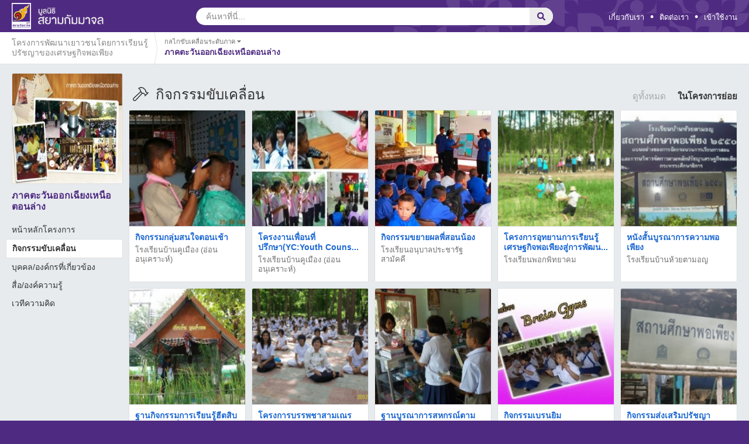

--- FILE ---
content_type: text/html; charset=UTF-8
request_url: https://www.scbfoundation.com/activity.php?project_id=309&tag_id=2
body_size: 10891
content:
<!DOCTYPE html>
<html xmlns:fb="http://ogp.me/ns/fb#">
<head>
	<title>กิจกรรมขับเคลื่อน - ของภาคตะวันออกเฉียงเหนือตอนล่าง</title>
			<meta property="og:title" content="กิจกรรมขับเคลื่อน - ของภาคตะวันออกเฉียงเหนือตอนล่าง" />
	<meta charset="UTF-8" />
	<meta name="description" content="แต่ขาดการสนใจเรื่องการพัฒนาด้านจิตใจ การพัฒนาคุณภาพชีวิต การพัฒนาวิธีคิด ของประชาชน จึงส่งผลให้สถานการณ์ปัญหาสังคมในปัจจุบันทวีความรุนแรงมากขึ้นอย่างเป็นลำดับ   หลายภาคส่วนทั้งภาครัฐและเอกชนให้ความสนใจเรื่องการแก้ปัญหาสังคมดังกล่าวด้วยกระบวนการและวิธีการที่หลากหลายตามแต่ศักยภาพของแต่ละภาคส่วนจะดำเนินการได้" />
	<meta property="og:description" content="แต่ขาดการสนใจเรื่องการพัฒนาด้านจิตใจ การพัฒนาคุณภาพชีวิต การพัฒนาวิธีคิด ของประชาชน จึงส่งผลให้สถานการณ์ปัญหาสังคมในปัจจุบันทวีความรุนแรงมากขึ้นอย่างเป็นลำดับ   หลายภาคส่วนทั้งภาครัฐและเอกชนให้ความสนใจเรื่องการแก้ปัญหาสังคมดังกล่าวด้วยกระบวนการและวิธีการที่หลากหลายตามแต่ศักยภาพของแต่ละภาคส่วนจะดำเนินการได้" />
	<meta name="keywords" content="ภาคตะวันออกเฉียงเหนือตอนล่าง" />

	<meta content="https://www.scbfoundation.com/stocks/images/86/240x240/1373265628vw3dc86jpg/pic.jpg" property="og:image" />
<base href="https://www.scbfoundation.com/">
<link rel="stylesheet" type="text/css" href="https://www.scbfoundation.com/combine/css/css_default.css?v=1766656005"/>

	<link href="https://www.scbfoundation.com/css/font.css?v=1548316389" rel="stylesheet" type="text/css" media="screen"/>
	<link href="https://www.scbfoundation.com/css/template_layout.css?v=1548316389" rel="stylesheet" type="text/css" media="screen"/>
	
	<link href="https://www.scbfoundation.com/css/jquery.fancybox.css?v=1548316389" rel="stylesheet" type="text/css" />
	<link rel="stylesheet" type="text/css" href="https://www.scbfoundation.com/css/activity.css?v=1548316389">




<meta name="format-detection" content="telephone=no">
	<meta name="viewport" content="width=device-width, initial-scale=1, maximum-scale=1, user-scalable=no">

<script type="text/javascript">
	var base_url = "https://www.scbfoundation.com/";
	function clearImageIcon(parent) {
		var el = document.querySelector(parent);
		if (el && el.querySelector('img') && el.querySelector('.icon_user_circle')) {
			el.querySelector('img').style.display = 'block';
			el.querySelector('.icon_user_circle').style.display = 'none';
		}
	}

	var AJAX_STEP = true;
</script>
</head>
<!--[if lt IE 7 ]><body class="ie6 LANG " ><![endif]-->
<!--[if IE 7 ]><body class="ie7 LANG " ><![endif]-->
<!--[if IE 8 ]><body class="ie8 LANG " ><![endif]-->
<!--[if IE 9 ]><body class="ie9 LANG " ><![endif]-->
<!--[if (gt IE 9)|!(IE)]><!-->
<body class="LANG  body-content"><!--<![endif]-->


<section id="page">
	<div id="page_wrap" class="page_activity" >
		<header>
			<div id="header">
	<div class="scf-main-content">
		<section id="control">
			<div id="control-contain" class="clearfix">
																										 
							<a href="https://www.scbfoundation.com/index.php" class="logo-small">
								<img class="img-logo-primary" src="https://www.scbfoundation.com/images/layout/logo-small.svg"/>
								<img class="img-logo-title" src="https://www.scbfoundation.com/images/layout/logo-title.svg">
							</a>
																			<div class="universal-search title-logo-small ">
					<form action="javascript:search();">
						<div id="wrap_search_tool" class="inner-form clearfix ">
							<div class="input-field second-wrap">
					            <input id="form_input_search_txt" class="btn_at_header btn-search-th right" placeholder="ค้นหาที่นี่..." type="text" autocomplete="off">
					        </div>
					        <div class="input-field third-wrap">
					            <button class="btn-search" type="submit">
					                <i class="far fa-search"></i>
					            </button>
					        </div>
					        <div class="input-field clear-search-wrap">
					        	<div class="btn-clear-search">
					        		<div class="icon">
					        			<i class="fal fa-times"></i>
					        		</div>
					        	</div>
					        </div>
						</div>
					</form>
									</div>
								<div id="header-link" class="right">
					<ul class="scf-main-menu">
						<li><a href="https://www.scbfoundation.com/about/about.php">เกี่ยวกับเรา</a></li>
						<li class="dot-menu">•</li>
						<li><a href="https://www.scbfoundation.com/contact.php">ติดต่อเรา</a></li>
													<li class="dot-menu">•</li>
												<li>
															<a class="btn_at_header btn-login-th" href="javascript:void(0);">เข้าใช้งาน</a>
													</li>
					</ul>
				</div>
			</div>
		</section>
	</div>
	<div class="scf-main-content-mobile clearfix ">
					<div class="menu-mobile-project">
								<a class="menu-mobile-project-back" href="https://www.scbfoundation.com/index.php?project_id=293">
									<i class="fal fa-angle-left"></i>
				</a>
				<div class="menu-mobile-project-image">
					<img class="mr-2 rounded box_thumb" src="https://www.scbfoundation.com/stocks/images/86/48x48/1373265628vw3dc86jpg/pic.jpg" width="36">
				</div>
				<div class="menu-mobile-project-name" onclick="showMobileNav()">
					ภาคตะวันออกเฉียงเหนือตอนล่าง
				</div>
			</div>
							<div class="profile-mobile-icon pull-right" data-login="login">
				<div class="thumb">
					<div class="wrapper_thumb_logo_user">
						<div class="icon_user_circle"><i class="fas fa-user"></i></div>
					</div>
				</div>
			</div>
				<div class="search-mobile-icon pull-right">
			<i class="far fa-search"></i>
		</div>
		<div class="scf-mobile-search-wrapper">
			<div class="scf-menu-block-search">
				<form id="scf-menu-block-search-form" action="javascript:searchMobile();">
					<div class="scf-menu-block-search-layout ">
						<i class="fa far fa-search"></i>
						<input id="scf_menu_block_search_value" name="search_result" placeholder="ค้นหาที่นี่..." autocomplete="off" type="text">
											</div>
					<div class="scf-menu-block-search-dismiss">
						<i class="fal fa-times"></i>
					</div>
				</form>
			</div>
		</div>
	</div>
</div>			<section id="logo">
	<div class="scf-main-content">
					<div id="logo-contain">
				<div class="pic-logo">
					<a href="https://www.scbfoundation.com/index.php">
																							 
																</a>
				</div>
			</div>
				<div id="control-login" class="scbf-dropdown">
			<div class="scbf-dd-menu">
				<div id="btn_close_login"><i class="far fa-times"></i></div>
				<form id="form-login" name="form-login"  method="post" onSubmit="loginMember();return false;">
					<div class="login label">เข้าใช้งาน</div>
					<div class="wrap-box-btn-facebook">
						<div class="box-btn-facebook">
							<div class="fb-login fb_regis">
								<div class="btn-facebook">
									<div class="logo-facebook">
										<img src="https://www.scbfoundation.com/images/icon/facebook-logo.png" width="19px" height="18px">
									</div>
									<div class="box_text_facebook">
										เข้าใช้งานด้วย Facebook
									</div>
								</div>
							</div>
						</div>
					</div>
					<div class="or label">หรือ</div>
					<div class="username-input input-group">
					  	<span class="input-group-addon" id="sizing-addon1"><i class="fas fa-user"></i></span>
					  	<input id="email" type="text" class="form-control" name="username" autocomplete="off" placeholder="อีเมล">
					</div>
					<div class="password-input input-group">
					  	<span class="input-group-addon" id="sizing-addon2"><i class="fas fa-key"></i></span>
					  	<input id="password" type="password" class="form-control" name="password" autocomplete="off" placeholder="รหัสผ่าน">
					</div>
					<div class="remember clearfix">
						<label class="box_remember pull-left">
							<div class="icon hide">
								<i class="fas fa-check"></i>
							</div>
							<input type="checkbox" id="remember" name="remember" value="no" />
						</label>
						
						<span class="pull-left remember_msg">จดจำ</span>
					</div>
					<div class="btn-register">
						<input type="submit" id="btn-login" value="เข้าใช้งาน"/>
					</div>
					<div class="btn-regis"><a href="https://www.scbfoundation.com/register.php">สมัครสมาชิก</a></div>
					<div class="btn-forgot"><a href="https://www.scbfoundation.com/forgotpassword.php">ลืมรหัสผ่าน</a></div>
					<input type="hidden" id="account_type" value="web" />
				</form>
			</div>
		</div>
		<div id="box_edit_profile" class="scbf-dropdown">
			<div class="scbf-dd-menu">
				<div id="wrap_profile_login_middle" >
					<div id="col_content" style="margin:0px;">
						<img class="thumb_edit" width="50" align="absmiddle" src="https://www.scbfoundation.com/images/default/avatar.png" />
						<div id="box-edit-content">
							<p id="box-edit-name"></p>
							<p id="box-edit-type">
																<i class="fab fa-facebook-square" style="font-size: 18px;vertical-align: middle;"></i>
																<span > </span>
							</p>

							<div id="edit_profile_btn" style="float:left !important;">
							 <a href="https://www.scbfoundation.com/edit_profile.php" class="btn_scb_style"><span>แก้ไขข้อมูล</span></a>
							</div>
							
						</div>
												<div class="clear" ></div>
					</div>
				</div>
				<div id="wrap_profile_login_bottom" >
					<ul id="col_bar">
						<li id="btn-switch-admin-view-mode">
							<div class="menu_action_dd admin">
								<a class="btn_scb_style btn-switch-admin-view-mode">
																	โหมดผู้ใช้งาน
																</a>
							</div>
						</li>
						<li>
							<div class="menu_action_dd logout">
								<a href="https://www.scbfoundation.com/#logout" id="btn_member_logout" class="btn_scb_style btn_member_logout">
									ออกจากระบบ
								</a>
							</div>
						</li>
					</ul>
				</div>
			</div>
		</div>
	</div>
</section>			<div id="menu" class="wrap-menu-child-project ">
						<div id="menu-sub-project">
				<div class="menu-current-project clearfix menu-1">
																																<div class="menu-item d-flex align-items-center" onclick="pageLocationChange('ศกพ','293')">
									<div class="project-name">โครงการพัฒนาเยาวชนโดยการเรียนรู้ปรัชญาของเศรษฐกิจพอเพียง</div>
									<div class="line-arrow">
										<img src="https://www.scbfoundation.com/images/layout/line-arrow.svg">
									</div>
								</div>
																														<div class="menu-item current">
						<div class="title">
							กลไกขับเคลื่อนระดับภาค							<span class="icon">
								<span class="down"><i class="fas fa-caret-down"></i></span>
								<span class="up hide"><i class="fas fa-caret-up"></i></span>
							<span>
						</div>
						<div class="project-name text_primary_color font_bold">ภาคตะวันออกเฉียงเหนือตอนล่าง</div>
					</div>
				</div>
				<div id="menu-sub-select-friend-project2">
											
						
																																							<span class="wrap_txt_module_title">กลไกขับเคลื่อนระดับภาค</span>
									<div class="row box_row">
																					<div class="col-md-4 col_align">
																									<a href="https://www.scbfoundation.com/index.php?project_id=294">
																									<div class="media box_inner_content ">
														<img class="mr-2 rounded box_thumb" src="https://www.scbfoundation.com/stocks/images/2c/48x48/1366274866ua27l2cpng/grass.png">
														<p>ภาคกลาง (กรุงเทพฯ อยุธยา และนครนายก)</p>
													</div>
												</a>
											</div>
																					<div class="col-md-4 col_align">
																									<a href="https://www.scbfoundation.com/index.php?project_id=295">
																									<div class="media box_inner_content ">
														<img class="mr-2 rounded box_thumb" src="https://www.scbfoundation.com/stocks/images/00/48x48/1366260384p50g200jpg/Image 166.jpg">
														<p>ภาคกลาง (สมุทรปราการ เพชรบุรี กาญจนบุรีและราชบุรี)</p>
													</div>
												</a>
											</div>
																					<div class="col-md-4 col_align">
																									<a href="https://www.scbfoundation.com/index.php?project_id=296">
																									<div class="media box_inner_content ">
														<img class="mr-2 rounded box_thumb" src="https://www.scbfoundation.com/stocks/images/3a/48x48/1366862208u6aaj3ajpg/test.jpg">
														<p>ภาคกลางและภาคตะวันออก</p>
													</div>
												</a>
											</div>
																					<div class="col-md-4 col_align">
																									<a href="https://www.scbfoundation.com/index.php?project_id=297">
																									<div class="media box_inner_content ">
														<img class="mr-2 rounded box_thumb" src="https://www.scbfoundation.com/stocks/images/21/48x48/13697264806sjtk21jpg/Untitled-1.jpg">
														<p>ภาคตะวันออกเฉียงเหนือตอนบน</p>
													</div>
												</a>
											</div>
																					<div class="col-md-4 col_align">
																									<a href="https://www.scbfoundation.com/index.php?project_id=309">
																									<div class="media box_inner_content active">
														<img class="mr-2 rounded box_thumb" src="https://www.scbfoundation.com/stocks/images/86/48x48/1373265628vw3dc86jpg/pic.jpg">
														<p>ภาคตะวันออกเฉียงเหนือตอนล่าง</p>
													</div>
												</a>
											</div>
																					<div class="col-md-4 col_align">
																									<a href="https://www.scbfoundation.com/index.php?project_id=310">
																									<div class="media box_inner_content ">
														<img class="mr-2 rounded box_thumb" src="https://www.scbfoundation.com/stocks/images/e5/48x48/13732863873xg5ce5jpg/pic.jpg">
														<p>ภาคใต้ (กระบี่ ตรัง พัทลุง และนครศรีธรรมราช)</p>
													</div>
												</a>
											</div>
																					<div class="col-md-4 col_align">
																									<a href="https://www.scbfoundation.com/index.php?project_id=311">
																									<div class="media box_inner_content ">
														<img class="mr-2 rounded box_thumb" src="https://www.scbfoundation.com/stocks/images/7c/48x48/1373267523vlflj7cjpg/subpro_img_1342429893249933637.jpg">
														<p>ภาคใต้ 2 (ชุมพร สุราษฎร์ธานี ภูเก็ต สงขลา ปัตตานี นราธิวาส)</p>
													</div>
												</a>
											</div>
																					<div class="col-md-4 col_align">
																									<a href="https://www.scbfoundation.com/index.php?project_id=312">
																									<div class="media box_inner_content ">
														<img class="mr-2 rounded box_thumb" src="https://www.scbfoundation.com/stocks/images/2b/48x48/1366875471an57s2bpng/subpro_img_13364658931684513562.png">
														<p>ภาคเหนือตอนบน</p>
													</div>
												</a>
											</div>
																					<div class="col-md-4 col_align">
																									<a href="https://www.scbfoundation.com/index.php?project_id=314">
																									<div class="media box_inner_content ">
														<img class="mr-2 rounded box_thumb" src="https://www.scbfoundation.com/stocks/images/f5/48x48/1373341941kujwbf5jpg/22.jpg">
														<p>ภาคเหนือตอนล่าง</p>
													</div>
												</a>
											</div>
																			</div>
																														</div>
			</div>
				<div class="scf-main-content-mobile-sub-menu">
					<div class="menu-sub-mobile-nav">
				<ul>
					<li class="">
													<a href='https://www.scbfoundation.com/index.php?project_id=309'>
													หน้าหลักโครงการ
						</a>
					</li>
					<li class="active">
						<a href="https://www.scbfoundation.com/activity.php?project_id=309" data-content="activity">กิจกรรมขับเคลื่อน</a>
					</li>
					<li class="">
						<a href="https://www.scbfoundation.com/personal.php?project_id=309" data-content="personal">ฐานข้อมูลบุคคล/องค์กร</a>
					</li>
					<li class="">
						<a href="https://www.scbfoundation.com/media_knowledge.php?project_id=309" data-content="media_knowledge">สื่อ/องค์ความรู้</a>
					</li>
					<li class="">
						<a href="https://www.scbfoundation.com/discussion.php?project_id=309">เวทีความคิด</a>
					</li>
				</ul>
			</div>
				
	</div>
</div>		</header>
		<div class="scf-mobile-dim-content"></div>
		<div class="content-full-width">
		</div>
		<div id="main_content" class="container">
			<div class="wrap-main-column three-column clearfix">
				<div class="wrap-column-menu float-left">
					<div class="project_thumb">
						
													<img alt="ภาคตะวันออกเฉียงเหนือตอนล่าง" src="https://www.scbfoundation.com/stocks/images/86/300x300/1373265628vw3dc86jpg/pic.jpg" />
											</div>
					<div class="project_name">
						ภาคตะวันออกเฉียงเหนือตอนล่าง 
					</div>
					<div class="project_menu">
						<ul>
							<li class="">
																	<a href='https://www.scbfoundation.com/index.php?project_id=309'>
																	หน้าหลักโครงการ

								</a>
							</li>
							<li class="active">
								<a href="https://www.scbfoundation.com/activity.php?project_id=309" data-content="activity">กิจกรรมขับเคลื่อน</a>
							</li>
							<li class="">
								<a href="https://www.scbfoundation.com/personal.php?project_id=309" data-content="personal">บุคคล/องค์กรที่เกี่ยวข้อง</a>
							</li>
							<li class="">
								<a href="https://www.scbfoundation.com/media_knowledge.php?project_id=309" data-content="media_knowledge">สื่อ/องค์ความรู้</a>
							</li>
							<li class="">
								<a href="https://www.scbfoundation.com/discussion.php?project_id=309">เวทีความคิด</a>
							</li>
						</ul>
					</div>
					<div class="project_social">
						
						
						
						
						
											</div>
				</div>
				<div class="wrap-column-content float-left">
					
	<div class="project-module-container">
		<div class="module-data active" data-module="activity">
			<div class="slot-headline text_black clearfix">
				<div class="pull-left">
					<span class="headline-icon"><i class="fal fa-hammer"></i></span>
					<span class="headline-title">กิจกรรมขับเคลื่อน <span class="wrap_btn_add_activity"></span></span>
				</div>
				<div class="pull-right">
											<div class="wrap_filter_activity text-right">
							<ul>
								<li class="">
																			<span class="filter_item" data-level="-1">
											<a class="level_name" href="https://www.scbfoundation.com/activity.php?project_id=309">ดูทั้งหมด</a>
										</span>
																	</li>

																	<li class="active">
										<span class="filter_item" data-level="2">
																							<span class="level_name">ในโครงการย่อย</span>
																					</span>
									</li>
															</ul>
						</div>
									</div>

			</div>
			<div class="module-data-detail">
				<div class="wrap_activity_list active" data-level="2">
											<div class="module-pin-data activity_group" data-tag-id="2">
							<div class="media_content">
								<div class="list_media_item column_3 clearfix">
																																																																						
																																								
																																									
										<div class="media_item d-flex flex-column ">
											<div class="inner">
												<a class="media_thumb read_activity_detail" href="https://www.scbfoundation.com/activity-detail/720/กิจกรรมกลุ่มสนใจตอนเช้า-2214">
													<div class="wrap-img-load position-relative"></div>
													<img data-src="https://www.scbfoundation.com/stocks/images/3d/215x215/1373016082nufqe3djpg/act_img_1347268352581402813.JPG" class="search-tiny-thumb tipsy_personal_name lazy" title="กิจกรรมกลุ่มสนใจตอนเช้า" alt="กิจกรรมกลุ่มสนใจตอนเช้า" onload="onloadImageComplete(this)" />
																									</a>
												<div class="media_desc mt-auto">
													<div class="activity_name">
														<a class="text_link_primary read_activity_detail" href="https://www.scbfoundation.com/activity-detail/720/กิจกรรมกลุ่มสนใจตอนเช้า-2214" title="กิจกรรมกลุ่มสนใจตอนเช้า">
															กิจกรรมกลุ่มสนใจตอนเช้า
														</a>
													</div>
													<div class="wrap_activity_project_name">
														<div class="activity_project d-flex align-items-center">
															<a target="_blank" class="text_link_grey" href="https://www.scbfoundation.com/index.php?project_id=720" title="โรงเรียนบ้านคูเมือง (อ่อนอนุเคราะห์)">
																โรงเรียนบ้านคูเมือง (อ่อนอนุเคราะห์)
															</a>
														</div>
													</div>
												</div>
																							</div>
										</div>
																																																																						
																																								
																																									
										<div class="media_item d-flex flex-column ">
											<div class="inner">
												<a class="media_thumb read_activity_detail" href="https://www.scbfoundation.com/activity-detail/720/โครงงานเพื่อนที่ปรึกษา-yc-youth-counsellor-7641">
													<div class="wrap-img-load position-relative"></div>
													<img data-src="https://www.scbfoundation.com/stocks/images/ec/215x215/1395136367fmt0zecjpg/image013.jpg" class="search-tiny-thumb tipsy_personal_name lazy" title="โครงงานเพื่อนที่ปรึกษา(YC:Youth Counsellor)" alt="โครงงานเพื่อนที่ปรึกษา(YC:Youth Counsellor)" onload="onloadImageComplete(this)" />
																									</a>
												<div class="media_desc mt-auto">
													<div class="activity_name">
														<a class="text_link_primary read_activity_detail" href="https://www.scbfoundation.com/activity-detail/720/โครงงานเพื่อนที่ปรึกษา-yc-youth-counsellor-7641" title="โครงงานเพื่อนที่ปรึกษา(YC:Youth Counsellor)">
															โครงงานเพื่อนที่ปรึกษา(YC:Youth Counsellor)
														</a>
													</div>
													<div class="wrap_activity_project_name">
														<div class="activity_project d-flex align-items-center">
															<a target="_blank" class="text_link_grey" href="https://www.scbfoundation.com/index.php?project_id=720" title="โรงเรียนบ้านคูเมือง (อ่อนอนุเคราะห์)">
																โรงเรียนบ้านคูเมือง (อ่อนอนุเคราะห์)
															</a>
														</div>
													</div>
												</div>
																							</div>
										</div>
																																																																						
																																								
																																									
										<div class="media_item d-flex flex-column ">
											<div class="inner">
												<a class="media_thumb read_activity_detail" href="https://www.scbfoundation.com/activity-detail/721/กิจกรรมขยายผลพี่สอนน้อง-7623">
													<div class="wrap-img-load position-relative"></div>
													<img data-src="https://www.scbfoundation.com/stocks/images/d9/215x215/1395131059pas01d9jpg/image013.jpg" class="search-tiny-thumb tipsy_personal_name lazy" title="กิจกรรมขยายผลพี่สอนน้อง" alt="กิจกรรมขยายผลพี่สอนน้อง" onload="onloadImageComplete(this)" />
																									</a>
												<div class="media_desc mt-auto">
													<div class="activity_name">
														<a class="text_link_primary read_activity_detail" href="https://www.scbfoundation.com/activity-detail/721/กิจกรรมขยายผลพี่สอนน้อง-7623" title="กิจกรรมขยายผลพี่สอนน้อง">
															กิจกรรมขยายผลพี่สอนน้อง
														</a>
													</div>
													<div class="wrap_activity_project_name">
														<div class="activity_project d-flex align-items-center">
															<a target="_blank" class="text_link_grey" href="https://www.scbfoundation.com/index.php?project_id=721" title="โรงเรียนอนุบาลประชารัฐสามัคคี">
																โรงเรียนอนุบาลประชารัฐสามัคคี
															</a>
														</div>
													</div>
												</div>
																							</div>
										</div>
																																																																						
																																								
																																									
										<div class="media_item d-flex flex-column ">
											<div class="inner">
												<a class="media_thumb read_activity_detail" href="https://www.scbfoundation.com/activity-detail/735/โครงการอุทยานการเรียนรู้เศรษฐกิจพอเพียงสู่การพัฒนาโรงเรียนอย่างยั่งยืน-2713">
													<div class="wrap-img-load position-relative"></div>
													<img data-src="https://www.scbfoundation.com/stocks/images/eb/215x215/13732854756q5kiebpng/Image 164.png" class="search-tiny-thumb tipsy_personal_name lazy" title="โครงการอุทยานการเรียนรู้เศรษฐกิจพอเพียงสู่การพัฒนาโรงเรียนอย่างยั่งยืน" alt="โครงการอุทยานการเรียนรู้เศรษฐกิจพอเพียงสู่การพัฒนาโรงเรียนอย่างยั่งยืน" onload="onloadImageComplete(this)" />
																									</a>
												<div class="media_desc mt-auto">
													<div class="activity_name">
														<a class="text_link_primary read_activity_detail" href="https://www.scbfoundation.com/activity-detail/735/โครงการอุทยานการเรียนรู้เศรษฐกิจพอเพียงสู่การพัฒนาโรงเรียนอย่างยั่งยืน-2713" title="โครงการอุทยานการเรียนรู้เศรษฐกิจพอเพียงสู่การพัฒนาโรงเรียนอย่างยั่งยืน">
															โครงการอุทยานการเรียนรู้เศรษฐกิจพอเพียงสู่การพัฒนาโรงเรียนอย่างยั่งยืน
														</a>
													</div>
													<div class="wrap_activity_project_name">
														<div class="activity_project d-flex align-items-center">
															<a target="_blank" class="text_link_grey" href="https://www.scbfoundation.com/index.php?project_id=735" title="โรงเรียนพอกพิทยาคม">
																โรงเรียนพอกพิทยาคม
															</a>
														</div>
													</div>
												</div>
																							</div>
										</div>
																																																																						
																																								
																																									
										<div class="media_item d-flex flex-column ">
											<div class="inner">
												<a class="media_thumb read_activity_detail" href="https://www.scbfoundation.com/activity-detail/733/หนังสั้นบูรณาการความพอเพียง-2711">
													<div class="wrap-img-load position-relative"></div>
													<img data-src="https://www.scbfoundation.com/stocks/images/16/215x215/13732850851ufmd16jpg/act_img_1337952430562836976.jpg" class="search-tiny-thumb tipsy_personal_name lazy" title="หนังสั้นบูรณาการความพอเพียง" alt="หนังสั้นบูรณาการความพอเพียง" onload="onloadImageComplete(this)" />
																									</a>
												<div class="media_desc mt-auto">
													<div class="activity_name">
														<a class="text_link_primary read_activity_detail" href="https://www.scbfoundation.com/activity-detail/733/หนังสั้นบูรณาการความพอเพียง-2711" title="หนังสั้นบูรณาการความพอเพียง">
															หนังสั้นบูรณาการความพอเพียง
														</a>
													</div>
													<div class="wrap_activity_project_name">
														<div class="activity_project d-flex align-items-center">
															<a target="_blank" class="text_link_grey" href="https://www.scbfoundation.com/index.php?project_id=733" title="โรงเรียนบ้านห้วยตามอญ">
																โรงเรียนบ้านห้วยตามอญ
															</a>
														</div>
													</div>
												</div>
																							</div>
										</div>
																																																																						
																																								
																																									
										<div class="media_item d-flex flex-column ">
											<div class="inner">
												<a class="media_thumb read_activity_detail" href="https://www.scbfoundation.com/activity-detail/728/ฐานกิจกรรมการเรียนรู้ฮีตสิบสองคองสิบสี่-2694">
													<div class="wrap-img-load position-relative"></div>
													<img data-src="https://www.scbfoundation.com/stocks/images/e7/215x215/1373281093xnurce7jpg/IMG_8610.JPG" class="search-tiny-thumb tipsy_personal_name lazy" title="ฐานกิจกรรมการเรียนรู้ฮีตสิบสองคองสิบสี่" alt="ฐานกิจกรรมการเรียนรู้ฮีตสิบสองคองสิบสี่" onload="onloadImageComplete(this)" />
																									</a>
												<div class="media_desc mt-auto">
													<div class="activity_name">
														<a class="text_link_primary read_activity_detail" href="https://www.scbfoundation.com/activity-detail/728/ฐานกิจกรรมการเรียนรู้ฮีตสิบสองคองสิบสี่-2694" title="ฐานกิจกรรมการเรียนรู้ฮีตสิบสองคองสิบสี่">
															ฐานกิจกรรมการเรียนรู้ฮีตสิบสองคองสิบสี่
														</a>
													</div>
													<div class="wrap_activity_project_name">
														<div class="activity_project d-flex align-items-center">
															<a target="_blank" class="text_link_grey" href="https://www.scbfoundation.com/index.php?project_id=728" title="โรงเรียนบรบือวิทยาคาร">
																โรงเรียนบรบือวิทยาคาร
															</a>
														</div>
													</div>
												</div>
																							</div>
										</div>
																																																																						
																																								
																																									
										<div class="media_item d-flex flex-column ">
											<div class="inner">
												<a class="media_thumb read_activity_detail" href="https://www.scbfoundation.com/activity-detail/726/โครงการบรรพชาสามเณรและบวชศีลจาริณี-2653">
													<div class="wrap-img-load position-relative"></div>
													<img data-src="https://www.scbfoundation.com/stocks/images/b4/215x215/1373270164hur00b4png/Image 160.png" class="search-tiny-thumb tipsy_personal_name lazy" title="โครงการบรรพชาสามเณรและบวชศีลจาริณี" alt="โครงการบรรพชาสามเณรและบวชศีลจาริณี" onload="onloadImageComplete(this)" />
																									</a>
												<div class="media_desc mt-auto">
													<div class="activity_name">
														<a class="text_link_primary read_activity_detail" href="https://www.scbfoundation.com/activity-detail/726/โครงการบรรพชาสามเณรและบวชศีลจาริณี-2653" title="โครงการบรรพชาสามเณรและบวชศีลจาริณี">
															โครงการบรรพชาสามเณรและบวชศีลจาริณี
														</a>
													</div>
													<div class="wrap_activity_project_name">
														<div class="activity_project d-flex align-items-center">
															<a target="_blank" class="text_link_grey" href="https://www.scbfoundation.com/index.php?project_id=726" title="โรงเรียนดงใหญ่วิทยาคม รัชมังคลาภิเษก">
																โรงเรียนดงใหญ่วิทยาคม รัชมังคลาภิเษก
															</a>
														</div>
													</div>
												</div>
																							</div>
										</div>
																																																																						
																																								
																																									
										<div class="media_item d-flex flex-column ">
											<div class="inner">
												<a class="media_thumb read_activity_detail" href="https://www.scbfoundation.com/activity-detail/721/ฐานบูรณาการสหกรณ์ตามหลักปรัชญาของเศรษฐกิจพอเพียง-2261">
													<div class="wrap-img-load position-relative"></div>
													<img data-src="https://www.scbfoundation.com/stocks/images/66/215x215/13730201713zmvl66jpg/act_img_1347268352581402813.JPG" class="search-tiny-thumb tipsy_personal_name lazy" title="ฐานบูรณาการสหกรณ์ตามหลักปรัชญาของเศรษฐกิจพอเพียง" alt="ฐานบูรณาการสหกรณ์ตามหลักปรัชญาของเศรษฐกิจพอเพียง" onload="onloadImageComplete(this)" />
																									</a>
												<div class="media_desc mt-auto">
													<div class="activity_name">
														<a class="text_link_primary read_activity_detail" href="https://www.scbfoundation.com/activity-detail/721/ฐานบูรณาการสหกรณ์ตามหลักปรัชญาของเศรษฐกิจพอเพียง-2261" title="ฐานบูรณาการสหกรณ์ตามหลักปรัชญาของเศรษฐกิจพอเพียง">
															ฐานบูรณาการสหกรณ์ตามหลักปรัชญาของเศรษฐกิจพอเพียง
														</a>
													</div>
													<div class="wrap_activity_project_name">
														<div class="activity_project d-flex align-items-center">
															<a target="_blank" class="text_link_grey" href="https://www.scbfoundation.com/index.php?project_id=721" title="โรงเรียนอนุบาลประชารัฐสามัคคี">
																โรงเรียนอนุบาลประชารัฐสามัคคี
															</a>
														</div>
													</div>
												</div>
																							</div>
										</div>
																																																																						
																																								
																																									
										<div class="media_item d-flex flex-column ">
											<div class="inner">
												<a class="media_thumb read_activity_detail" href="https://www.scbfoundation.com/activity-detail/720/กิจกรรมเบรนยิม-2241">
													<div class="wrap-img-load position-relative"></div>
													<img data-src="https://www.scbfoundation.com/stocks/images/8d/215x215/1373018298r7e6i8djpg/act_img_1347268352581402813.JPG" class="search-tiny-thumb tipsy_personal_name lazy" title="กิจกรรมเบรนยิม" alt="กิจกรรมเบรนยิม" onload="onloadImageComplete(this)" />
																									</a>
												<div class="media_desc mt-auto">
													<div class="activity_name">
														<a class="text_link_primary read_activity_detail" href="https://www.scbfoundation.com/activity-detail/720/กิจกรรมเบรนยิม-2241" title="กิจกรรมเบรนยิม">
															กิจกรรมเบรนยิม
														</a>
													</div>
													<div class="wrap_activity_project_name">
														<div class="activity_project d-flex align-items-center">
															<a target="_blank" class="text_link_grey" href="https://www.scbfoundation.com/index.php?project_id=720" title="โรงเรียนบ้านคูเมือง (อ่อนอนุเคราะห์)">
																โรงเรียนบ้านคูเมือง (อ่อนอนุเคราะห์)
															</a>
														</div>
													</div>
												</div>
																							</div>
										</div>
																																																																						
																																								
																																									
										<div class="media_item d-flex flex-column ">
											<div class="inner">
												<a class="media_thumb read_activity_detail" href="https://www.scbfoundation.com/activity-detail/720/กิจกรรมส่งเสริมปรัชญาเศรษฐกิจพอเพียง-2224">
													<div class="wrap-img-load position-relative"></div>
													<img data-src="https://www.scbfoundation.com/stocks/images/99/215x215/13730168245042v99png/Image 125.png" class="search-tiny-thumb tipsy_personal_name lazy" title="กิจกรรมส่งเสริมปรัชญาเศรษฐกิจพอเพียง" alt="กิจกรรมส่งเสริมปรัชญาเศรษฐกิจพอเพียง" onload="onloadImageComplete(this)" />
																									</a>
												<div class="media_desc mt-auto">
													<div class="activity_name">
														<a class="text_link_primary read_activity_detail" href="https://www.scbfoundation.com/activity-detail/720/กิจกรรมส่งเสริมปรัชญาเศรษฐกิจพอเพียง-2224" title="กิจกรรมส่งเสริมปรัชญาเศรษฐกิจพอเพียง">
															กิจกรรมส่งเสริมปรัชญาเศรษฐกิจพอเพียง
														</a>
													</div>
													<div class="wrap_activity_project_name">
														<div class="activity_project d-flex align-items-center">
															<a target="_blank" class="text_link_grey" href="https://www.scbfoundation.com/index.php?project_id=720" title="โรงเรียนบ้านคูเมือง (อ่อนอนุเคราะห์)">
																โรงเรียนบ้านคูเมือง (อ่อนอนุเคราะห์)
															</a>
														</div>
													</div>
												</div>
																							</div>
										</div>
																																																																						
																																								
																																									
										<div class="media_item d-flex flex-column ">
											<div class="inner">
												<a class="media_thumb read_activity_detail" href="https://www.scbfoundation.com/activity-detail/720/สานฝันปันรอยยิ้มให้สังคม-2222">
													<div class="wrap-img-load position-relative"></div>
													<img data-src="https://www.scbfoundation.com/stocks/images/3b/215x215/1373016460wcn493bpng/Image 125.png" class="search-tiny-thumb tipsy_personal_name lazy" title="สานฝันปันรอยยิ้มให้สังคม" alt="สานฝันปันรอยยิ้มให้สังคม" onload="onloadImageComplete(this)" />
																									</a>
												<div class="media_desc mt-auto">
													<div class="activity_name">
														<a class="text_link_primary read_activity_detail" href="https://www.scbfoundation.com/activity-detail/720/สานฝันปันรอยยิ้มให้สังคม-2222" title="สานฝันปันรอยยิ้มให้สังคม">
															สานฝันปันรอยยิ้มให้สังคม
														</a>
													</div>
													<div class="wrap_activity_project_name">
														<div class="activity_project d-flex align-items-center">
															<a target="_blank" class="text_link_grey" href="https://www.scbfoundation.com/index.php?project_id=720" title="โรงเรียนบ้านคูเมือง (อ่อนอนุเคราะห์)">
																โรงเรียนบ้านคูเมือง (อ่อนอนุเคราะห์)
															</a>
														</div>
													</div>
												</div>
																							</div>
										</div>
																																																																						
																																								
																																									
										<div class="media_item d-flex flex-column ">
											<div class="inner">
												<a class="media_thumb read_activity_detail" href="https://www.scbfoundation.com/activity-detail/719/โครงการการจัดกิจกรรมการเรียนการสอนบูรณาการหลักปรัชญาของเศรษฐกิจพอเพียงแบบสหวิทยาการ-8-กลุ่มสาระ-2122">
													<div class="wrap-img-load position-relative"></div>
													<img data-src="https://www.scbfoundation.com/stocks/images/e4/215x215/1372932866l5sgje4png/Image 1.png" class="search-tiny-thumb tipsy_personal_name lazy" title="โครงการการจัดกิจกรรมการเรียนการสอนบูรณาการหลักปรัชญาของเศรษฐกิจพอเพียงแบบสหวิทยาการ 8 กลุ่มสาระ" alt="โครงการการจัดกิจกรรมการเรียนการสอนบูรณาการหลักปรัชญาของเศรษฐกิจพอเพียงแบบสหวิทยาการ 8 กลุ่มสาระ" onload="onloadImageComplete(this)" />
																									</a>
												<div class="media_desc mt-auto">
													<div class="activity_name">
														<a class="text_link_primary read_activity_detail" href="https://www.scbfoundation.com/activity-detail/719/โครงการการจัดกิจกรรมการเรียนการสอนบูรณาการหลักปรัชญาของเศรษฐกิจพอเพียงแบบสหวิทยาการ-8-กลุ่มสาระ-2122" title="โครงการการจัดกิจกรรมการเรียนการสอนบูรณาการหลักปรัชญาของเศรษฐกิจพอเพียงแบบสหวิทยาการ 8 กลุ่มสาระ">
															โครงการการจัดกิจกรรมการเรียนการสอนบูรณาการหลักปรัชญาของเศรษฐกิจพอเพียงแบบสหวิทยาการ 8 กลุ่มสาระ
														</a>
													</div>
													<div class="wrap_activity_project_name">
														<div class="activity_project d-flex align-items-center">
															<a target="_blank" class="text_link_grey" href="https://www.scbfoundation.com/index.php?project_id=719" title="โรงเรียนศีขรภูมิพิสัย">
																โรงเรียนศีขรภูมิพิสัย
															</a>
														</div>
													</div>
												</div>
																							</div>
										</div>
																																																																						
																																								
																																									
										<div class="media_item d-flex flex-column ">
											<div class="inner">
												<a class="media_thumb read_activity_detail" href="https://www.scbfoundation.com/activity-detail/717/โครงงานสถิติกับการนับเศษข้าวที่เหลือ-2160">
													<div class="wrap-img-load position-relative"></div>
													<img data-src="https://www.scbfoundation.com/stocks/images/69/215x215/1373011448m8i5i69jpg/act_img_1347268352581402813.JPG" class="search-tiny-thumb tipsy_personal_name lazy" title="โครงงานสถิติกับการนับเศษข้าวที่เหลือ" alt="โครงงานสถิติกับการนับเศษข้าวที่เหลือ" onload="onloadImageComplete(this)" />
																									</a>
												<div class="media_desc mt-auto">
													<div class="activity_name">
														<a class="text_link_primary read_activity_detail" href="https://www.scbfoundation.com/activity-detail/717/โครงงานสถิติกับการนับเศษข้าวที่เหลือ-2160" title="โครงงานสถิติกับการนับเศษข้าวที่เหลือ">
															โครงงานสถิติกับการนับเศษข้าวที่เหลือ
														</a>
													</div>
													<div class="wrap_activity_project_name">
														<div class="activity_project d-flex align-items-center">
															<a target="_blank" class="text_link_grey" href="https://www.scbfoundation.com/index.php?project_id=717" title="โรงเรียนสำโรงทาบวิทยาคม">
																โรงเรียนสำโรงทาบวิทยาคม
															</a>
														</div>
													</div>
												</div>
																							</div>
										</div>
																																																																						
																																								
																																									
										<div class="media_item d-flex flex-column ">
											<div class="inner">
												<a class="media_thumb read_activity_detail" href="https://www.scbfoundation.com/activity-detail/717/ผักปลอดสารพิษ-2155">
													<div class="wrap-img-load position-relative"></div>
													<img data-src="https://www.scbfoundation.com/stocks/images/33/215x215/1373010786tfvfo33jpg/act_img_1347268352581402813.JPG" class="search-tiny-thumb tipsy_personal_name lazy" title="ผักปลอดสารพิษ" alt="ผักปลอดสารพิษ" onload="onloadImageComplete(this)" />
																									</a>
												<div class="media_desc mt-auto">
													<div class="activity_name">
														<a class="text_link_primary read_activity_detail" href="https://www.scbfoundation.com/activity-detail/717/ผักปลอดสารพิษ-2155" title="ผักปลอดสารพิษ">
															ผักปลอดสารพิษ
														</a>
													</div>
													<div class="wrap_activity_project_name">
														<div class="activity_project d-flex align-items-center">
															<a target="_blank" class="text_link_grey" href="https://www.scbfoundation.com/index.php?project_id=717" title="โรงเรียนสำโรงทาบวิทยาคม">
																โรงเรียนสำโรงทาบวิทยาคม
															</a>
														</div>
													</div>
												</div>
																							</div>
										</div>
																																																																						
																																								
																																									
										<div class="media_item d-flex flex-column ">
											<div class="inner">
												<a class="media_thumb read_activity_detail" href="https://www.scbfoundation.com/activity-detail/717/ฐานแซวผ้า-2153">
													<div class="wrap-img-load position-relative"></div>
													<img data-src="https://www.scbfoundation.com/stocks/images/59/215x215/1373010666j60mq59jpg/act_img_1347268352581402813.JPG" class="search-tiny-thumb tipsy_personal_name lazy" title="ฐานแซวผ้า" alt="ฐานแซวผ้า" onload="onloadImageComplete(this)" />
																									</a>
												<div class="media_desc mt-auto">
													<div class="activity_name">
														<a class="text_link_primary read_activity_detail" href="https://www.scbfoundation.com/activity-detail/717/ฐานแซวผ้า-2153" title="ฐานแซวผ้า">
															ฐานแซวผ้า
														</a>
													</div>
													<div class="wrap_activity_project_name">
														<div class="activity_project d-flex align-items-center">
															<a target="_blank" class="text_link_grey" href="https://www.scbfoundation.com/index.php?project_id=717" title="โรงเรียนสำโรงทาบวิทยาคม">
																โรงเรียนสำโรงทาบวิทยาคม
															</a>
														</div>
													</div>
												</div>
																							</div>
										</div>
																																																																						
																																								
																																									
										<div class="media_item d-flex flex-column ">
											<div class="inner">
												<a class="media_thumb read_activity_detail" href="https://www.scbfoundation.com/activity-detail/717/ฐานการเรียนรู้แซวผ้า-2151">
													<div class="wrap-img-load position-relative"></div>
													<img data-src="https://www.scbfoundation.com/stocks/images/40/215x215/1373010600t4s0n40png/Image 125.png" class="search-tiny-thumb tipsy_personal_name lazy" title="ฐานการเรียนรู้แซวผ้า" alt="ฐานการเรียนรู้แซวผ้า" onload="onloadImageComplete(this)" />
																									</a>
												<div class="media_desc mt-auto">
													<div class="activity_name">
														<a class="text_link_primary read_activity_detail" href="https://www.scbfoundation.com/activity-detail/717/ฐานการเรียนรู้แซวผ้า-2151" title="ฐานการเรียนรู้แซวผ้า">
															ฐานการเรียนรู้แซวผ้า
														</a>
													</div>
													<div class="wrap_activity_project_name">
														<div class="activity_project d-flex align-items-center">
															<a target="_blank" class="text_link_grey" href="https://www.scbfoundation.com/index.php?project_id=717" title="โรงเรียนสำโรงทาบวิทยาคม">
																โรงเรียนสำโรงทาบวิทยาคม
															</a>
														</div>
													</div>
												</div>
																							</div>
										</div>
																																																																						
																																								
																																									
										<div class="media_item d-flex flex-column ">
											<div class="inner">
												<a class="media_thumb read_activity_detail" href="https://www.scbfoundation.com/activity-detail/717/ประชุมเชิงปฏิบัติการ-เศรษฐกิจพอเพียงจากปรัชญาสู่หลักคิดและหลักปฏิบัติเพื่อพัฒนาวิถีชีวิตอยู่อย่างพอเพียง-2149">
													<div class="wrap-img-load position-relative"></div>
													<img data-src="https://www.scbfoundation.com/stocks/images/f7/215x215/1373010345gkxtef7png/Image 125.png" class="search-tiny-thumb tipsy_personal_name lazy" title="ประชุมเชิงปฏิบัติการ เศรษฐกิจพอเพียงจากปรัชญาสู่หลักคิดและหลักปฏิบัติเพื่อพัฒนาวิถีชีวิตอยู่อย่างพอเพียง" alt="ประชุมเชิงปฏิบัติการ เศรษฐกิจพอเพียงจากปรัชญาสู่หลักคิดและหลักปฏิบัติเพื่อพัฒนาวิถีชีวิตอยู่อย่างพอเพียง" onload="onloadImageComplete(this)" />
																									</a>
												<div class="media_desc mt-auto">
													<div class="activity_name">
														<a class="text_link_primary read_activity_detail" href="https://www.scbfoundation.com/activity-detail/717/ประชุมเชิงปฏิบัติการ-เศรษฐกิจพอเพียงจากปรัชญาสู่หลักคิดและหลักปฏิบัติเพื่อพัฒนาวิถีชีวิตอยู่อย่างพอเพียง-2149" title="ประชุมเชิงปฏิบัติการ เศรษฐกิจพอเพียงจากปรัชญาสู่หลักคิดและหลักปฏิบัติเพื่อพัฒนาวิถีชีวิตอยู่อย่างพอเพียง">
															ประชุมเชิงปฏิบัติการ "เศรษฐกิจพอเพียงจากปรัชญาสู่หลักคิดและหลักปฏิบัติเพื่อพัฒนาวิถีชีวิตอยู่อย่างพอเพียง
														</a>
													</div>
													<div class="wrap_activity_project_name">
														<div class="activity_project d-flex align-items-center">
															<a target="_blank" class="text_link_grey" href="https://www.scbfoundation.com/index.php?project_id=717" title="โรงเรียนสำโรงทาบวิทยาคม">
																โรงเรียนสำโรงทาบวิทยาคม
															</a>
														</div>
													</div>
												</div>
																							</div>
										</div>
																																																																						
																																								
																																									
										<div class="media_item d-flex flex-column ">
											<div class="inner">
												<a class="media_thumb read_activity_detail" href="https://www.scbfoundation.com/activity-detail/717/พัฒนาครูกิจกรรมการเรียนการสอนเพื่อเสริมสร้างคุณลักษณะอยู่อย่างพอเพียง-2147">
													<div class="wrap-img-load position-relative"></div>
													<img data-src="https://www.scbfoundation.com/stocks/images/f2/215x215/13730102913rirqf2png/Image 125.png" class="search-tiny-thumb tipsy_personal_name lazy" title="พัฒนาครูกิจกรรมการเรียนการสอนเพื่อเสริมสร้างคุณลักษณะอยู่อย่างพอเพียง" alt="พัฒนาครูกิจกรรมการเรียนการสอนเพื่อเสริมสร้างคุณลักษณะอยู่อย่างพอเพียง" onload="onloadImageComplete(this)" />
																									</a>
												<div class="media_desc mt-auto">
													<div class="activity_name">
														<a class="text_link_primary read_activity_detail" href="https://www.scbfoundation.com/activity-detail/717/พัฒนาครูกิจกรรมการเรียนการสอนเพื่อเสริมสร้างคุณลักษณะอยู่อย่างพอเพียง-2147" title="พัฒนาครูกิจกรรมการเรียนการสอนเพื่อเสริมสร้างคุณลักษณะอยู่อย่างพอเพียง">
															พัฒนาครูกิจกรรมการเรียนการสอนเพื่อเสริมสร้างคุณลักษณะอยู่อย่างพอเพียง
														</a>
													</div>
													<div class="wrap_activity_project_name">
														<div class="activity_project d-flex align-items-center">
															<a target="_blank" class="text_link_grey" href="https://www.scbfoundation.com/index.php?project_id=717" title="โรงเรียนสำโรงทาบวิทยาคม">
																โรงเรียนสำโรงทาบวิทยาคม
															</a>
														</div>
													</div>
												</div>
																							</div>
										</div>
																																																																						
																																								
																																									
										<div class="media_item d-flex flex-column ">
											<div class="inner">
												<a class="media_thumb read_activity_detail" href="https://www.scbfoundation.com/activity-detail/717/ชมรมคุ้มครองผู้บริโภค-อย-น้อย-2144">
													<div class="wrap-img-load position-relative"></div>
													<img data-src="https://www.scbfoundation.com/stocks/images/a3/215x215/1373009193a4xj7a3png/Image 125.png" class="search-tiny-thumb tipsy_personal_name lazy" title="ชมรมคุ้มครองผู้บริโภค (อย.น้อย)" alt="ชมรมคุ้มครองผู้บริโภค (อย.น้อย)" onload="onloadImageComplete(this)" />
																									</a>
												<div class="media_desc mt-auto">
													<div class="activity_name">
														<a class="text_link_primary read_activity_detail" href="https://www.scbfoundation.com/activity-detail/717/ชมรมคุ้มครองผู้บริโภค-อย-น้อย-2144" title="ชมรมคุ้มครองผู้บริโภค (อย.น้อย)">
															ชมรมคุ้มครองผู้บริโภค (อย.น้อย)
														</a>
													</div>
													<div class="wrap_activity_project_name">
														<div class="activity_project d-flex align-items-center">
															<a target="_blank" class="text_link_grey" href="https://www.scbfoundation.com/index.php?project_id=717" title="โรงเรียนสำโรงทาบวิทยาคม">
																โรงเรียนสำโรงทาบวิทยาคม
															</a>
														</div>
													</div>
												</div>
																							</div>
										</div>
																																																																						
																																								
																																									
										<div class="media_item d-flex flex-column ">
											<div class="inner">
												<a class="media_thumb read_activity_detail" href="https://www.scbfoundation.com/activity-detail/719/โครงการ-ข้าวไม่ยาก-หมากไม่แพง-2137">
													<div class="wrap-img-load position-relative"></div>
													<img data-src="https://www.scbfoundation.com/stocks/images/1c/215x215/1372999223rsv2z1cjpg/taskaword_img_1348305714211614329.JPG" class="search-tiny-thumb tipsy_personal_name lazy" title="โครงการ ข้าวไม่ยาก หมากไม่แพง" alt="โครงการ ข้าวไม่ยาก หมากไม่แพง" onload="onloadImageComplete(this)" />
																									</a>
												<div class="media_desc mt-auto">
													<div class="activity_name">
														<a class="text_link_primary read_activity_detail" href="https://www.scbfoundation.com/activity-detail/719/โครงการ-ข้าวไม่ยาก-หมากไม่แพง-2137" title="โครงการ ข้าวไม่ยาก หมากไม่แพง">
															โครงการ "ข้าวไม่ยาก หมากไม่แพง"
														</a>
													</div>
													<div class="wrap_activity_project_name">
														<div class="activity_project d-flex align-items-center">
															<a target="_blank" class="text_link_grey" href="https://www.scbfoundation.com/index.php?project_id=719" title="โรงเรียนศีขรภูมิพิสัย">
																โรงเรียนศีขรภูมิพิสัย
															</a>
														</div>
													</div>
												</div>
																							</div>
										</div>
																																																																						
																																								
																																									
										<div class="media_item d-flex flex-column ">
											<div class="inner">
												<a class="media_thumb read_activity_detail" href="https://www.scbfoundation.com/activity-detail/719/โครงงานคุณธรรมจริยธรรมชั้นมัธยมศึกษาตอนปลาย-2135">
													<div class="wrap-img-load position-relative"></div>
													<img data-src="https://www.scbfoundation.com/stocks/images/2c/215x215/1372998860v8qup2cjpg/taskaword_img_1348305714211614329.JPG" class="search-tiny-thumb tipsy_personal_name lazy" title="โครงงานคุณธรรมจริยธรรมชั้นมัธยมศึกษาตอนปลาย" alt="โครงงานคุณธรรมจริยธรรมชั้นมัธยมศึกษาตอนปลาย" onload="onloadImageComplete(this)" />
																									</a>
												<div class="media_desc mt-auto">
													<div class="activity_name">
														<a class="text_link_primary read_activity_detail" href="https://www.scbfoundation.com/activity-detail/719/โครงงานคุณธรรมจริยธรรมชั้นมัธยมศึกษาตอนปลาย-2135" title="โครงงานคุณธรรมจริยธรรมชั้นมัธยมศึกษาตอนปลาย">
															โครงงานคุณธรรมจริยธรรมชั้นมัธยมศึกษาตอนปลาย
														</a>
													</div>
													<div class="wrap_activity_project_name">
														<div class="activity_project d-flex align-items-center">
															<a target="_blank" class="text_link_grey" href="https://www.scbfoundation.com/index.php?project_id=719" title="โรงเรียนศีขรภูมิพิสัย">
																โรงเรียนศีขรภูมิพิสัย
															</a>
														</div>
													</div>
												</div>
																							</div>
										</div>
																																																																						
																																								
																																									
										<div class="media_item d-flex flex-column ">
											<div class="inner">
												<a class="media_thumb read_activity_detail" href="https://www.scbfoundation.com/activity-detail/719/กิจกรรมบูรณาการ-2133">
													<div class="wrap-img-load position-relative"></div>
													<img data-src="https://www.scbfoundation.com/stocks/images/98/215x215/1372936019bbony98jpg/Image 120.jpg" class="search-tiny-thumb tipsy_personal_name lazy" title="กิจกรรมบูรณาการ" alt="กิจกรรมบูรณาการ" onload="onloadImageComplete(this)" />
																									</a>
												<div class="media_desc mt-auto">
													<div class="activity_name">
														<a class="text_link_primary read_activity_detail" href="https://www.scbfoundation.com/activity-detail/719/กิจกรรมบูรณาการ-2133" title="กิจกรรมบูรณาการ">
															กิจกรรมบูรณาการ
														</a>
													</div>
													<div class="wrap_activity_project_name">
														<div class="activity_project d-flex align-items-center">
															<a target="_blank" class="text_link_grey" href="https://www.scbfoundation.com/index.php?project_id=719" title="โรงเรียนศีขรภูมิพิสัย">
																โรงเรียนศีขรภูมิพิสัย
															</a>
														</div>
													</div>
												</div>
																							</div>
										</div>
																																																																						
																																								
																																									
										<div class="media_item d-flex flex-column ">
											<div class="inner">
												<a class="media_thumb read_activity_detail" href="https://www.scbfoundation.com/activity-detail/721/อบรมขยายผลการจัดทำแผนการเรียนรู้บูรณาการ-ปศพพ-7621">
													<div class="wrap-img-load position-relative"></div>
													<img data-src="https://www.scbfoundation.com/stocks/images/0b/215x215/1395130616qx6qn0bjpg/image013.jpg" class="search-tiny-thumb tipsy_personal_name lazy" title="อบรมขยายผลการจัดทำแผนการเรียนรู้บูรณาการ ปศพพ." alt="อบรมขยายผลการจัดทำแผนการเรียนรู้บูรณาการ ปศพพ." onload="onloadImageComplete(this)" />
																											<div class="wrap_activity_date">
															<span class="icon">
																<i class="fal fa-calendar-alt"></i>
															</span>
															<span class="activity_date"> 1 ส.ค. -  2 ส.ค.</span>
														</div>
																									</a>
												<div class="media_desc mt-auto">
													<div class="activity_name">
														<a class="text_link_primary read_activity_detail" href="https://www.scbfoundation.com/activity-detail/721/อบรมขยายผลการจัดทำแผนการเรียนรู้บูรณาการ-ปศพพ-7621" title="อบรมขยายผลการจัดทำแผนการเรียนรู้บูรณาการ ปศพพ.">
															อบรมขยายผลการจัดทำแผนการเรียนรู้บูรณาการ ปศพพ.
														</a>
													</div>
													<div class="wrap_activity_project_name">
														<div class="activity_project d-flex align-items-center">
															<a target="_blank" class="text_link_grey" href="https://www.scbfoundation.com/index.php?project_id=721" title="โรงเรียนอนุบาลประชารัฐสามัคคี">
																โรงเรียนอนุบาลประชารัฐสามัคคี
															</a>
														</div>
													</div>
												</div>
																							</div>
										</div>
																																																																						
																																								
																																									
										<div class="media_item d-flex flex-column ">
											<div class="inner">
												<a class="media_thumb read_activity_detail" href="https://www.scbfoundation.com/activity-detail/719/สานสัมพันธ์วันทำบุญ-อบอุ่นทั้งตำบล-ตามหลักปรัชญาของเศรษฐกิจพอเพียง-2124">
													<div class="wrap-img-load position-relative"></div>
													<img data-src="https://www.scbfoundation.com/stocks/images/18/215x215/13729335926p41t18png/Image 1.png" class="search-tiny-thumb tipsy_personal_name lazy" title="สานสัมพันธ์วันทำบุญ อบอุ่นทั้งตำบล ตามหลักปรัชญาของเศรษฐกิจพอเพียง" alt="สานสัมพันธ์วันทำบุญ อบอุ่นทั้งตำบล ตามหลักปรัชญาของเศรษฐกิจพอเพียง" onload="onloadImageComplete(this)" />
																											<div class="wrap_activity_date">
															<span class="icon">
																<i class="fal fa-calendar-alt"></i>
															</span>
															<span class="activity_date"> 8 ก.ย.</span>
														</div>
																									</a>
												<div class="media_desc mt-auto">
													<div class="activity_name">
														<a class="text_link_primary read_activity_detail" href="https://www.scbfoundation.com/activity-detail/719/สานสัมพันธ์วันทำบุญ-อบอุ่นทั้งตำบล-ตามหลักปรัชญาของเศรษฐกิจพอเพียง-2124" title="สานสัมพันธ์วันทำบุญ อบอุ่นทั้งตำบล ตามหลักปรัชญาของเศรษฐกิจพอเพียง">
															สานสัมพันธ์วันทำบุญ อบอุ่นทั้งตำบล ตามหลักปรัชญาของเศรษฐกิจพอเพียง
														</a>
													</div>
													<div class="wrap_activity_project_name">
														<div class="activity_project d-flex align-items-center">
															<a target="_blank" class="text_link_grey" href="https://www.scbfoundation.com/index.php?project_id=719" title="โรงเรียนศีขรภูมิพิสัย">
																โรงเรียนศีขรภูมิพิสัย
															</a>
														</div>
													</div>
												</div>
																							</div>
										</div>
																	</div>
							</div>
						</div>
															</div>

							</div>
		</div>
	</div>

					<div class="multiple-column clearfix">
						<div class="column-content-left float-left">
						</div>
						<div class="column-content-right float-left">
						</div>
					</div>
				</div>
			</div>
		</div>
		<footer id="footer">
			<div id="footer-contain">
	<div class="footer_group">
		<div class="footer_column d-flex justify-content-between">
			<div class="footer_group_data">
				<div class="footer_group_title text_second_color">มูลนิธิสยามกัมมาจล</div>
				<ul class="footer_menu">
					<li><a href="https://www.scbfoundation.com/about/about.php" title="เกี่ยวกับเรา">เกี่ยวกับเรา</a></li>
					<li>
													<a href="https://www.scbfoundation.com/#our_project" title="โครงการของเรา">
												โครงการของเรา
						</a>
					</li>
					<li><a href="https://www.scbfoundation.com/activity.php?project_id=292" title="กิจกรรมขับเคลื่อน">กิจกรรมขับเคลื่อน</a></li>
					<li><a href="https://www.scbfoundation.com/personal.php?project_id=292" title="ฐานข้อมูลบุคคล/องค์กร">ฐานข้อมูลบุคคล/องค์กร</a></li>
					<li><a href="https://www.scbfoundation.com/weblink.php?project_id=292" title="เว็บลิงค์ภาคีเครือข่าย">เว็บลิงค์ภาคีเครือข่าย</a></li>
				</ul>
			</div>
			<div class="footer_group_data">
				<div class="footer_group_title text_second_color">สื่อและองค์ความรู้</div>
				<ul class="footer_menu">
					<li><a href="https://www.scbfoundation.com/media_knowledge.php?project_id=292&category=document" title="หนังสือและบทความ">หนังสือและบทความ</a></li>
					<li><a href="https://www.scbfoundation.com/media_knowledge.php?project_id=292&category=presentation" title="Presentation">Presentation</a></li>
					<li><a href="https://www.scbfoundation.com/media_knowledge.php?project_id=292&category=youtube" title="YouTube">YouTube</a></li>
					<li><a href="https://www.scbfoundation.com/media_knowledge.php?project_id=292&category=knowledge" title="องค์ความรู้">องค์ความรู้</a></li>
					<li><a href="https://www.scbfoundation.com/media_knowledge.php?project_id=292&category=lesson" title="ถอดบทเรียน">ถอดบทเรียน</a></li>
				</ul>
			</div>
			<div class="footer_group_data">
				<div class="footer_group_title text_second_color">พื้นที่แลกเปลี่ยน</div>
				<ul class="footer_menu">
					<li><a href="https://www.scbfoundation.com/discussion.php?project_id=292" title="เวทีความคิด">เวทีความคิด</a></li>
					<li><a href="https://www.scbfoundation.com/friend_news.php?project_id=292" title="เพื่อนฝากข่าว">เพื่อนฝากข่าว</a></li>
				</ul>
			</div>
			<div class="footer_group_data">
				<div class="footer_group_title text_second_color">ติดต่อสอบถาม</div>
				<ul class="footer_menu">
					<li><a href="https://www.scbfoundation.com/faq.php" title="คำถามที่ถามบ่อย">คำถามที่ถามบ่อย</a></li>
					<li><a href="https://www.scbfoundation.com/contact.php" title="ติดต่อเรา">ติดต่อเรา</a></li>
				</ul>
			</div>
		</div>
	</div>
	<div class="footer_group_mobile">
		<div class="footer_column">
			<div class="footer_group_data">
				<div class="footer_group_title text_second_color">
					<div class="footer_menu_title">มูลนิธิสยามกัมมาจล</div>
					<div class="footer_menu_icon"><i class="far fa-chevron-down"></i></div>
				</div>
				<ul class="footer_menu">
					<li><a href="https://www.scbfoundation.com/about/about.php" title="เกี่ยวกับเรา">เกี่ยวกับเรา</a></li>
					<li>
													<a href="https://www.scbfoundation.com/#our_project" title="โครงการของเรา">
												โครงการของเรา
						</a>
					</li>
					<li><a href="https://www.scbfoundation.com/activity.php?project_id=292" title="กิจกรรมขับเคลื่อน">กิจกรรมขับเคลื่อน</a></li>
					<li><a href="https://www.scbfoundation.com/personal.php?project_id=292" title="ฐานข้อมูลบุคคล/องค์กร">ฐานข้อมูลบุคคล/องค์กร</a></li>
					<li><a href="https://www.scbfoundation.com/weblink.php?project_id=292" title="เว็บลิงค์ภาคีเครือข่าย">เว็บลิงค์ภาคีเครือข่าย</a></li>
				</ul>
			</div>
			<div class="footer_group_data">
				<div class="footer_group_title text_second_color">
					<div class="footer_menu_title">สื่อและองค์ความรู้</div>
					<div class="footer_menu_icon"><i class="far fa-chevron-down"></i></div>
				</div>
				<ul class="footer_menu">
					<li><a href="https://www.scbfoundation.com/media_knowledge.php?project_id=292&category=document" title="หนังสือและบทความ">หนังสือและบทความ</a></li>
					<li><a href="https://www.scbfoundation.com/media_knowledge.php?project_id=292&category=presentation" title="Presentation">Presentation</a></li>
					<li><a href="https://www.scbfoundation.com/media_knowledge.php?project_id=292&category=youtube" title="YouTube">YouTube</a></li>
					<li><a href="https://www.scbfoundation.com/media_knowledge.php?project_id=292&category=knowledge" title="องค์ความรู้">องค์ความรู้</a></li>
					<li><a href="https://www.scbfoundation.com/media_knowledge.php?project_id=292&category=lesson" title="ถอดบทเรียน">ถอดบทเรียน</a></li>
				</ul>
			</div>
			<div class="footer_group_data">
				<div class="footer_group_title text_second_color">
					<div class="footer_menu_title">พื้นที่แลกเปลี่ยน</div>
					<div class="footer_menu_icon"><i class="far fa-chevron-down"></i></div>
				</div>
				<ul class="footer_menu">
					<li><a href="https://www.scbfoundation.com/discussion.php?project_id=292" title="เวทีความคิด">เวทีความคิด</a></li>
					<li><a href="https://www.scbfoundation.com/friend_news.php?project_id=292" title="เพื่อนฝากข่าว">เพื่อนฝากข่าว</a></li>
				</ul>
			</div>
			<div class="footer_group_data">
				<div class="footer_group_title text_second_color">
					<div class="footer_menu_title">ติดต่อสอบถาม</div>
					<div class="footer_menu_icon"><i class="far fa-chevron-down"></i></div>
				</div>
				<ul class="footer_menu">
					<li><a href="https://www.scbfoundation.com/faq.php" title="คำถามที่ถามบ่อย">คำถามที่ถามบ่อย</a></li>
					<li><a href="https://www.scbfoundation.com/contact.php" title="ติดต่อเรา">ติดต่อเรา</a></li>
				</ul>
			</div>
		</div>
	</div>
	<div class="footer_logo">
		<a href="https://www.scb.co.th" title="ธนาคารไทยพาณิชย์" target="_blank">
			<img src="https://www.scbfoundation.com/images/layout/scb-logo.svg" alt="ธนาคารไทยพาณิชย์" title="ธนาคารไทยพาณิชย์">
		</a>
		<a href="https://www.scbfoundation.com/" title="มูลนิธิสยามกัมมาจล">
			<img src="https://www.scbfoundation.com/images/layout/logo-small.svg" alt="มูลนิธิสยามกัมมาจล" title="มูลนิธิสยามกัมมาจล">
		</a>
	</div>
	<div class="footer_policy">
		<div class="text_second_color footer_copy_right">&copy; สงวนลิขสิทธิ์ 2569 มูลนิธิสยามกัมมาจล</div>
		<div class="footer_policy_url">
			<span class="footer_privacy">
				<span class="text_second_color">•</span>
				<a href="https://www.scbfoundation.com/privacy.php" title="นโยบายสิทธิส่วนบุคคล">นโยบายสิทธิส่วนบุคคล</a>
			</span>
			<span class="footer_term">
				<span class="text_second_color">•</span>
				<a href="https://www.scbfoundation.com/terms.php" title="คำสงวนสิทธิ์">คำสงวนสิทธิ์ </a>
			</span>
		</div>
	</div>
	<div class="footer_social text-center">
		<a href="https://www.facebook.com/SCBFOUNDATION" title="มูลนิธิสยามกัมมาจล"><i class="fab fa-facebook-f fa-lg"></i></a>
		<a href="https://www.youtube.com/user/scbfoundation" title="มูลนิธิสยามกัมมาจล"><i class="fab fa-youtube fa-lg"></i></a>
	</div>
</div>		</footer>
	</div>
</section>
</div>
<div id="root_popup">

<div>
</div>
</div>

<input type="hidden" id="content_activity_id" value="0" />
<div id="global_modal" class="modal fade" style="display:none;">
    <div class="modal-dialog">
        <div class="modal-content">
            <div class="modal-header">
                <h4 class="modal-title"></h4>
            </div>
            <div class="modal-body clearfix">
            </div>
            <!-- <div class="modal-footer">
            </div> -->
        </div>
    </div>
</div>
<!--[if lt IE 9]><script type="text/javascript" src="https://www.scbfoundation.com/js/core/modernizr.min.js"></script><![endif]-->

<script type="text/javascript" src="https://www.scbfoundation.com/combine/js/js_default.js?v=1766133062"></script>
<script type="text/javascript" src="https://www.scbfoundation.com/combine/js/custom_fontawesome.js?v=1766133062"></script>

<script type="text/javascript">
function getTitleName(title_id, title_other){
			DATA_TITLE_NAME = {"1":"\u0e19\u0e32\u0e22","2":"\u0e19\u0e32\u0e07","3":"\u0e19\u0e32\u0e07\u0e2a\u0e32\u0e27","4":"\u0e40\u0e14\u0e47\u0e01\u0e0a\u0e32\u0e22","5":"\u0e40\u0e14\u0e47\u0e01\u0e2b\u0e0d\u0e34\u0e07","999":"\u0e2d\u0e37\u0e48\u0e19\u0e46 \u0e23\u0e30\u0e1a\u0e38"};
		if(title_id == ""){
		return "";
	}
	if(title_id == "999"){
		return title_other;
	}else{
		return DATA_TITLE_NAME[title_id];
	}
}
</script>
	
<script async src="https://www.googletagmanager.com/gtag/js?id=G-7SQ2PD3114"></script>
<script>
  window.dataLayer = window.dataLayer || [];
  function gtag(){ dataLayer.push(arguments); }
  gtag('js', new Date());
  gtag('config', 'G-7SQ2PD3114');
</script>


	<script type="text/javascript">
		var COLUMN_MODE = 3;
	</script>
	<script type="text/javascript" src="https://www.scbfoundation.com/js/jquery.fancybox.pack.js?v=1548316389"></script>
	
	<script type="text/javascript">
		var common = [{"activity_list":{"name":"Activity list","module":"activity_list","limit":10,"show":"T","group_mode":"T","template":{"data":{"name":"list_w_thumb","id":"2"},"layout":{"head_line":"","thumbnail":"","line_1":"","line_2":"","line_3":""}}}}];
		var project_id = 309;
		var root_project_id = 292;
		var layout = "activity";
		var permission = "F";
		var login = "F";
		var child_title = 'โครงการย่อย';
		var admin_view_mode = "F";
		permission = "F";		login = "F";		var TAG_ID = 2;
	</script>
	<script type="text/javascript" src="https://www.scbfoundation.com/js/newui/activity.js?v=1548316389"></script>

	
	

<script type="text/javascript" >
	var default_window_title = "ภาคตะวันออกเฉียงเหนือตอนล่าง";
	var default_meta_description = "การพัฒนาสังคมที่ผ่านมามุ่งเน้นที่การพัฒนาวัตถุและสาธารณูปโภคเป็นสำคัญ ซึ่งถือได้ว่าประสบความสำเร็จตามความต้องการของผู้พัฒนา";
	var default_meta_keyword = "scbfoundation.com,มูลนิธิสยามกัมมาจล,พัฒนาเยาวชน,เศรษฐกิจพอเพียง,แผนเศรษฐกิจพอเพียง,ศูนย์การเรียนรู้เศรษฐกิจพอเพียง,ขับเคลื่อน,ศูนย์การเรียนรู้,การจัดการความรู้,Sufficiency Economy";
	var TODAY = "2026-01-22 02:05:38";

			var is_mobile = false;
		var os_type = "unknown";
			var base_url = "https://www.scbfoundation.com/";
		var youtube_account_upload = "scbfoundation";
		var youtube_tag_filter = "scbf";
			admin_notification_email = "mailalert@scbf.or.th";
			youtube_account_upload = "scbfoundation";
			youtube_tag_filter = "scbf";
		var MEDIA_KNOWLEDGE_NAME = {"document":"\u0e2b\u0e19\u0e31\u0e07\u0e2a\u0e37\u0e2d\u0e41\u0e25\u0e30\u0e1a\u0e17\u0e04\u0e27\u0e32\u0e21","presentation":"Presentation","youtube":"YouTube","knowledge":"\u0e2d\u0e07\u0e04\u0e4c\u0e04\u0e27\u0e32\u0e21\u0e23\u0e39\u0e49","lesson":"\u0e16\u0e2d\u0e14\u0e1a\u0e17\u0e40\u0e23\u0e35\u0e22\u0e19"};

	function onloadImageComplete(el) {
		// setTimeout(function(){			
			if (el.parentElement.querySelector('.wrap-img-load')) {
		        el.parentElement.querySelector('.wrap-img-load').remove();
		        el.style.opacity = 1;
		        el.style.position = "relative";

		    //     var time = 400;
			  	// var last = +new Date();
			  	// var tick = function() {
			  	// 	var opa = +el.style.opacity + (new Date() - last) / time;

			  	// 	if (opa > 1) {
			  	// 		opa = 1;
			  	// 	}

			   //  	el.style.opacity = opa;

			   //  	last = +new Date();

			   //  	if (+el.style.opacity < 1) {
			   //    		(window.requestAnimationFrame && requestAnimationFrame(tick)) || setTimeout(tick, 16);
			   //  	}
			  	// };

			  	// tick();
			  }
	    // }, 400);
	}
	function onloadimg(el){
		// setTimeout(function(){
		// 	if (el.parentElement.querySelector('.wrap-img-load')) {
		//         el.parentElement.querySelector('.wrap-img-load').remove();
		//         el.style.opacity = 1;
		//         el.style.position = "relative";

		//         var time = 400;
		// 	  	var last = +new Date();
		// 	  	var tick = function() {
		// 	  		var opa = +el.style.opacity + (new Date() - last) / time;

		// 	  		if (opa > 1) {
		// 	  			opa = 1;
		// 	  		}

		// 	    	el.style.opacity = opa;

		// 	    	last = +new Date();

		// 	    	if (+el.style.opacity < 1) {
		// 	      		(window.requestAnimationFrame && requestAnimationFrame(tick)) || setTimeout(tick, 16);
		// 	    	}
		// 	  	};

		// 	  	// tick();
		// 	  }
	 //    }, 400);
	}
	function initLazyLoad(el){
		var target = '.lazy';
		 
		if (el !== undefined) {
			target = el;
		}

		$(target).lazy();
	}
</script>
</body>
</html>

--- FILE ---
content_type: text/css
request_url: https://www.scbfoundation.com/combine/css/css_default.css?v=1766656005
body_size: 105245
content:
/*! * Bootstrap v3.3.2 (http://getbootstrap.com) * Copyright 2011-2015 Twitter, Inc. * Licensed under MIT (https://github.com/twbs/bootstrap/blob/master/LICENSE) */ /*! * Generated using the Bootstrap Customizer (http://getbootstrap.com/customize/?id=7bf7c341c5bd19b58c44) * Config saved to config.json and https://gist.github.com/7bf7c341c5bd19b58c44 *//*! normalize.css v3.0.2 | MIT License | git.io/normalize */html{font-family:sans-serif;-ms-text-size-adjust:100%;-webkit-text-size-adjust:100%}body{margin:0}article,aside,details,figcaption,figure,footer,header,hgroup,main,menu,nav,section,summary{display:block}audio,canvas,progress,video{display:inline-block;vertical-align:baseline}audio:not([controls]){display:none;height:0}[hidden],template{display:none}a{background-color:transparent}a:active,a:hover{outline:0}abbr[title]{border-bottom:1px dotted}b,strong{font-weight:bold}dfn{font-style:italic}h1{font-size:2em;margin:0.67em 0}mark{background:#ff0;color:#000}small{font-size:80%}sub,sup{font-size:75%;line-height:0;position:relative;vertical-align:baseline}sup{top:-0.5em}sub{bottom:-0.25em}img{border:0}svg:not(:root){overflow:hidden}figure{margin:1em 40px}hr{-moz-box-sizing:content-box;-webkit-box-sizing:content-box;box-sizing:content-box;height:0}pre{overflow:auto}code,kbd,pre,samp{font-family:monospace, monospace;font-size:1em}button,input,optgroup,select,textarea{color:inherit;font:inherit;margin:0}button{overflow:visible}button,select{text-transform:none}button,html input[type="button"],input[type="reset"],input[type="submit"]{-webkit-appearance:button;cursor:pointer}button[disabled],html input[disabled]{cursor:default}button::-moz-focus-inner,input::-moz-focus-inner{border:0;padding:0}input{line-height:normal}input[type="checkbox"],input[type="radio"]{-webkit-box-sizing:border-box;-moz-box-sizing:border-box;box-sizing:border-box;padding:0}input[type="number"]::-webkit-inner-spin-button,input[type="number"]::-webkit-outer-spin-button{height:auto}input[type="search"]{-webkit-appearance:textfield;-moz-box-sizing:content-box;-webkit-box-sizing:content-box;box-sizing:content-box}input[type="search"]::-webkit-search-cancel-button,input[type="search"]::-webkit-search-decoration{-webkit-appearance:none}fieldset{border:1px solid #c0c0c0;margin:0 2px;padding:0.35em 0.625em 0.75em}legend{border:0;padding:0}textarea{overflow:auto}optgroup{font-weight:bold}table{border-collapse:collapse;border-spacing:0}td,th{padding:0}/*! Source:https://github.com/h5bp/html5-boilerplate/blob/master/src/css/main.css */@media print{*,*:before,*:after{background:transparent !important;color:#000 !important;-webkit-box-shadow:none !important;box-shadow:none !important;text-shadow:none !important}a,a:visited{text-decoration:underline}a[href]:after{content:" (" attr(href) ")"}abbr[title]:after{content:" (" attr(title) ")"}a[href^="#"]:after,a[href^="javascript:"]:after{content:""}pre,blockquote{border:1px solid #999;page-break-inside:avoid}thead{display:table-header-group}tr,img{page-break-inside:avoid}img{max-width:100% !important}p,h2,h3{orphans:3;widows:3}h2,h3{page-break-after:avoid}select{background:#fff !important}.navbar{display:none}.btn>.caret,.dropup>.btn>.caret{border-top-color:#000 !important}.label{border:1px solid #000}.table{border-collapse:collapse !important}.table td,.table th{background-color:#fff !important}.table-bordered th,.table-bordered td{border:1px solid #ddd !important}}@font-face{font-family:'Glyphicons Halflings';src:url('../../font/glyphicons-halflings-regular.eot');src:url('../../font/glyphicons-halflings-regular.eot?#iefix') format('embedded-opentype'),url('../../font/glyphicons-halflings-regular.woff2') format('woff2'),url('../../font/glyphicons-halflings-regular.woff') format('woff'),url('../../font/glyphicons-halflings-regular.ttf') format('truetype'),url('../../font/glyphicons-halflings-regular.svg#glyphicons_halflingsregular') format('svg')}.glyphicon{position:relative;top:1px;display:inline-block;font-family:'Glyphicons Halflings';font-style:normal;font-weight:normal;line-height:1;-webkit-font-smoothing:antialiased;-moz-osx-font-smoothing:grayscale}.glyphicon-asterisk:before{content:"\2a"}.glyphicon-plus:before{content:"\2b"}.glyphicon-euro:before,.glyphicon-eur:before{content:"\20ac"}.glyphicon-minus:before{content:"\2212"}.glyphicon-cloud:before{content:"\2601"}.glyphicon-envelope:before{content:"\2709"}.glyphicon-pencil:before{content:"\270f"}.glyphicon-glass:before{content:"\e001"}.glyphicon-music:before{content:"\e002"}.glyphicon-search:before{content:"\e003"}.glyphicon-heart:before{content:"\e005"}.glyphicon-star:before{content:"\e006"}.glyphicon-star-empty:before{content:"\e007"}.glyphicon-user:before{content:"\e008"}.glyphicon-film:before{content:"\e009"}.glyphicon-th-large:before{content:"\e010"}.glyphicon-th:before{content:"\e011"}.glyphicon-th-list:before{content:"\e012"}.glyphicon-ok:before{content:"\e013"}.glyphicon-remove:before{content:"\e014"}.glyphicon-zoom-in:before{content:"\e015"}.glyphicon-zoom-out:before{content:"\e016"}.glyphicon-off:before{content:"\e017"}.glyphicon-signal:before{content:"\e018"}.glyphicon-cog:before{content:"\e019"}.glyphicon-trash:before{content:"\e020"}.glyphicon-home:before{content:"\e021"}.glyphicon-file:before{content:"\e022"}.glyphicon-time:before{content:"\e023"}.glyphicon-road:before{content:"\e024"}.glyphicon-download-alt:before{content:"\e025"}.glyphicon-download:before{content:"\e026"}.glyphicon-upload:before{content:"\e027"}.glyphicon-inbox:before{content:"\e028"}.glyphicon-play-circle:before{content:"\e029"}.glyphicon-repeat:before{content:"\e030"}.glyphicon-refresh:before{content:"\e031"}.glyphicon-list-alt:before{content:"\e032"}.glyphicon-lock:before{content:"\e033"}.glyphicon-flag:before{content:"\e034"}.glyphicon-headphones:before{content:"\e035"}.glyphicon-volume-off:before{content:"\e036"}.glyphicon-volume-down:before{content:"\e037"}.glyphicon-volume-up:before{content:"\e038"}.glyphicon-qrcode:before{content:"\e039"}.glyphicon-barcode:before{content:"\e040"}.glyphicon-tag:before{content:"\e041"}.glyphicon-tags:before{content:"\e042"}.glyphicon-book:before{content:"\e043"}.glyphicon-bookmark:before{content:"\e044"}.glyphicon-print:before{content:"\e045"}.glyphicon-camera:before{content:"\e046"}.glyphicon-font:before{content:"\e047"}.glyphicon-bold:before{content:"\e048"}.glyphicon-italic:before{content:"\e049"}.glyphicon-text-height:before{content:"\e050"}.glyphicon-text-width:before{content:"\e051"}.glyphicon-align-left:before{content:"\e052"}.glyphicon-align-center:before{content:"\e053"}.glyphicon-align-right:before{content:"\e054"}.glyphicon-align-justify:before{content:"\e055"}.glyphicon-list:before{content:"\e056"}.glyphicon-indent-left:before{content:"\e057"}.glyphicon-indent-right:before{content:"\e058"}.glyphicon-facetime-video:before{content:"\e059"}.glyphicon-picture:before{content:"\e060"}.glyphicon-map-marker:before{content:"\e062"}.glyphicon-adjust:before{content:"\e063"}.glyphicon-tint:before{content:"\e064"}.glyphicon-edit:before{content:"\e065"}.glyphicon-share:before{content:"\e066"}.glyphicon-check:before{content:"\e067"}.glyphicon-move:before{content:"\e068"}.glyphicon-step-backward:before{content:"\e069"}.glyphicon-fast-backward:before{content:"\e070"}.glyphicon-backward:before{content:"\e071"}.glyphicon-play:before{content:"\e072"}.glyphicon-pause:before{content:"\e073"}.glyphicon-stop:before{content:"\e074"}.glyphicon-forward:before{content:"\e075"}.glyphicon-fast-forward:before{content:"\e076"}.glyphicon-step-forward:before{content:"\e077"}.glyphicon-eject:before{content:"\e078"}.glyphicon-chevron-left:before{content:"\e079"}.glyphicon-chevron-right:before{content:"\e080"}.glyphicon-plus-sign:before{content:"\e081"}.glyphicon-minus-sign:before{content:"\e082"}.glyphicon-remove-sign:before{content:"\e083"}.glyphicon-ok-sign:before{content:"\e084"}.glyphicon-question-sign:before{content:"\e085"}.glyphicon-info-sign:before{content:"\e086"}.glyphicon-screenshot:before{content:"\e087"}.glyphicon-remove-circle:before{content:"\e088"}.glyphicon-ok-circle:before{content:"\e089"}.glyphicon-ban-circle:before{content:"\e090"}.glyphicon-arrow-left:before{content:"\e091"}.glyphicon-arrow-right:before{content:"\e092"}.glyphicon-arrow-up:before{content:"\e093"}.glyphicon-arrow-down:before{content:"\e094"}.glyphicon-share-alt:before{content:"\e095"}.glyphicon-resize-full:before{content:"\e096"}.glyphicon-resize-small:before{content:"\e097"}.glyphicon-exclamation-sign:before{content:"\e101"}.glyphicon-gift:before{content:"\e102"}.glyphicon-leaf:before{content:"\e103"}.glyphicon-fire:before{content:"\e104"}.glyphicon-eye-open:before{content:"\e105"}.glyphicon-eye-close:before{content:"\e106"}.glyphicon-warning-sign:before{content:"\e107"}.glyphicon-plane:before{content:"\e108"}.glyphicon-calendar:before{content:"\e109"}.glyphicon-random:before{content:"\e110"}.glyphicon-comment:before{content:"\e111"}.glyphicon-magnet:before{content:"\e112"}.glyphicon-chevron-up:before{content:"\e113"}.glyphicon-chevron-down:before{content:"\e114"}.glyphicon-retweet:before{content:"\e115"}.glyphicon-shopping-cart:before{content:"\e116"}.glyphicon-folder-close:before{content:"\e117"}.glyphicon-folder-open:before{content:"\e118"}.glyphicon-resize-vertical:before{content:"\e119"}.glyphicon-resize-horizontal:before{content:"\e120"}.glyphicon-hdd:before{content:"\e121"}.glyphicon-bullhorn:before{content:"\e122"}.glyphicon-bell:before{content:"\e123"}.glyphicon-certificate:before{content:"\e124"}.glyphicon-thumbs-up:before{content:"\e125"}.glyphicon-thumbs-down:before{content:"\e126"}.glyphicon-hand-right:before{content:"\e127"}.glyphicon-hand-left:before{content:"\e128"}.glyphicon-hand-up:before{content:"\e129"}.glyphicon-hand-down:before{content:"\e130"}.glyphicon-circle-arrow-right:before{content:"\e131"}.glyphicon-circle-arrow-left:before{content:"\e132"}.glyphicon-circle-arrow-up:before{content:"\e133"}.glyphicon-circle-arrow-down:before{content:"\e134"}.glyphicon-globe:before{content:"\e135"}.glyphicon-wrench:before{content:"\e136"}.glyphicon-tasks:before{content:"\e137"}.glyphicon-filter:before{content:"\e138"}.glyphicon-briefcase:before{content:"\e139"}.glyphicon-fullscreen:before{content:"\e140"}.glyphicon-dashboard:before{content:"\e141"}.glyphicon-paperclip:before{content:"\e142"}.glyphicon-heart-empty:before{content:"\e143"}.glyphicon-link:before{content:"\e144"}.glyphicon-phone:before{content:"\e145"}.glyphicon-pushpin:before{content:"\e146"}.glyphicon-usd:before{content:"\e148"}.glyphicon-gbp:before{content:"\e149"}.glyphicon-sort:before{content:"\e150"}.glyphicon-sort-by-alphabet:before{content:"\e151"}.glyphicon-sort-by-alphabet-alt:before{content:"\e152"}.glyphicon-sort-by-order:before{content:"\e153"}.glyphicon-sort-by-order-alt:before{content:"\e154"}.glyphicon-sort-by-attributes:before{content:"\e155"}.glyphicon-sort-by-attributes-alt:before{content:"\e156"}.glyphicon-unchecked:before{content:"\e157"}.glyphicon-expand:before{content:"\e158"}.glyphicon-collapse-down:before{content:"\e159"}.glyphicon-collapse-up:before{content:"\e160"}.glyphicon-log-in:before{content:"\e161"}.glyphicon-flash:before{content:"\e162"}.glyphicon-log-out:before{content:"\e163"}.glyphicon-new-window:before{content:"\e164"}.glyphicon-record:before{content:"\e165"}.glyphicon-save:before{content:"\e166"}.glyphicon-open:before{content:"\e167"}.glyphicon-saved:before{content:"\e168"}.glyphicon-import:before{content:"\e169"}.glyphicon-export:before{content:"\e170"}.glyphicon-send:before{content:"\e171"}.glyphicon-floppy-disk:before{content:"\e172"}.glyphicon-floppy-saved:before{content:"\e173"}.glyphicon-floppy-remove:before{content:"\e174"}.glyphicon-floppy-save:before{content:"\e175"}.glyphicon-floppy-open:before{content:"\e176"}.glyphicon-credit-card:before{content:"\e177"}.glyphicon-transfer:before{content:"\e178"}.glyphicon-cutlery:before{content:"\e179"}.glyphicon-header:before{content:"\e180"}.glyphicon-compressed:before{content:"\e181"}.glyphicon-earphone:before{content:"\e182"}.glyphicon-phone-alt:before{content:"\e183"}.glyphicon-tower:before{content:"\e184"}.glyphicon-stats:before{content:"\e185"}.glyphicon-sd-video:before{content:"\e186"}.glyphicon-hd-video:before{content:"\e187"}.glyphicon-subtitles:before{content:"\e188"}.glyphicon-sound-stereo:before{content:"\e189"}.glyphicon-sound-dolby:before{content:"\e190"}.glyphicon-sound-5-1:before{content:"\e191"}.glyphicon-sound-6-1:before{content:"\e192"}.glyphicon-sound-7-1:before{content:"\e193"}.glyphicon-copyright-mark:before{content:"\e194"}.glyphicon-registration-mark:before{content:"\e195"}.glyphicon-cloud-download:before{content:"\e197"}.glyphicon-cloud-upload:before{content:"\e198"}.glyphicon-tree-conifer:before{content:"\e199"}.glyphicon-tree-deciduous:before{content:"\e200"}.glyphicon-cd:before{content:"\e201"}.glyphicon-save-file:before{content:"\e202"}.glyphicon-open-file:before{content:"\e203"}.glyphicon-level-up:before{content:"\e204"}.glyphicon-copy:before{content:"\e205"}.glyphicon-paste:before{content:"\e206"}.glyphicon-alert:before{content:"\e209"}.glyphicon-equalizer:before{content:"\e210"}.glyphicon-king:before{content:"\e211"}.glyphicon-queen:before{content:"\e212"}.glyphicon-pawn:before{content:"\e213"}.glyphicon-bishop:before{content:"\e214"}.glyphicon-knight:before{content:"\e215"}.glyphicon-baby-formula:before{content:"\e216"}.glyphicon-tent:before{content:"\26fa"}.glyphicon-blackboard:before{content:"\e218"}.glyphicon-bed:before{content:"\e219"}.glyphicon-apple:before{content:"\f8ff"}.glyphicon-erase:before{content:"\e221"}.glyphicon-hourglass:before{content:"\231b"}.glyphicon-lamp:before{content:"\e223"}.glyphicon-duplicate:before{content:"\e224"}.glyphicon-piggy-bank:before{content:"\e225"}.glyphicon-scissors:before{content:"\e226"}.glyphicon-bitcoin:before{content:"\e227"}.glyphicon-yen:before{content:"\00a5"}.glyphicon-ruble:before{content:"\20bd"}.glyphicon-scale:before{content:"\e230"}.glyphicon-ice-lolly:before{content:"\e231"}.glyphicon-ice-lolly-tasted:before{content:"\e232"}.glyphicon-education:before{content:"\e233"}.glyphicon-option-horizontal:before{content:"\e234"}.glyphicon-option-vertical:before{content:"\e235"}.glyphicon-menu-hamburger:before{content:"\e236"}.glyphicon-modal-window:before{content:"\e237"}.glyphicon-oil:before{content:"\e238"}.glyphicon-grain:before{content:"\e239"}.glyphicon-sunglasses:before{content:"\e240"}.glyphicon-text-size:before{content:"\e241"}.glyphicon-text-color:before{content:"\e242"}.glyphicon-text-background:before{content:"\e243"}.glyphicon-object-align-top:before{content:"\e244"}.glyphicon-object-align-bottom:before{content:"\e245"}.glyphicon-object-align-horizontal:before{content:"\e246"}.glyphicon-object-align-left:before{content:"\e247"}.glyphicon-object-align-vertical:before{content:"\e248"}.glyphicon-object-align-right:before{content:"\e249"}.glyphicon-triangle-right:before{content:"\e250"}.glyphicon-triangle-left:before{content:"\e251"}.glyphicon-triangle-bottom:before{content:"\e252"}.glyphicon-triangle-top:before{content:"\e253"}.glyphicon-console:before{content:"\e254"}.glyphicon-superscript:before{content:"\e255"}.glyphicon-subscript:before{content:"\e256"}.glyphicon-menu-left:before{content:"\e257"}.glyphicon-menu-right:before{content:"\e258"}.glyphicon-menu-down:before{content:"\e259"}.glyphicon-menu-up:before{content:"\e260"}*{-webkit-box-sizing:border-box;-moz-box-sizing:border-box;box-sizing:border-box}*:before,*:after{-webkit-box-sizing:border-box;-moz-box-sizing:border-box;box-sizing:border-box}html{font-size:10px;-webkit-tap-highlight-color:rgba(0,0,0,0)}body{font-family:"Helvetica Neue",Helvetica,Arial,sans-serif;font-size:14px;line-height:1.42857143;color:#333;background-color:#fff}input,button,select,textarea{font-family:inherit;font-size:inherit;line-height:inherit}a{color:text-decoration:none}a:hover,a:focus{text-decoration:underline}a:focus{outline:thin dotted;outline:5px auto -webkit-focus-ring-color;outline-offset:-2px}figure{margin:0}img{vertical-align:middle}.img-responsive,.thumbnail>img,.thumbnail a>img,.carousel-inner>.item>img,.carousel-inner>.item>a>img{display:block;max-width:100%;height:auto}.img-rounded{border-radius:6px}.img-thumbnail{padding:4px;line-height:1.42857143;background-color:#fff;border:1px solid #ddd;border-radius:4px;-webkit-transition:all .2s ease-in-out;-o-transition:all .2s ease-in-out;transition:all .2s ease-in-out;display:inline-block;max-width:100%;height:auto}.img-circle{border-radius:50%}hr{margin-top:20px;margin-bottom:20px;border:0;border-top:1px solid #eee}.sr-only{position:absolute;width:1px;height:1px;margin:-1px;padding:0;overflow:hidden;clip:rect(0, 0, 0, 0);border:0}.sr-only-focusable:active,.sr-only-focusable:focus{position:static;width:auto;height:auto;margin:0;overflow:visible;clip:auto}h1,h2,h3,h4,h5,h6,.h1,.h2,.h3,.h4,.h5,.h6{font-family:inherit;font-weight:500;line-height:1.1;color:inherit}h1 small,h2 small,h3 small,h4 small,h5 small,h6 small,.h1 small,.h2 small,.h3 small,.h4 small,.h5 small,.h6 small,h1 .small,h2 .small,h3 .small,h4 .small,h5 .small,h6 .small,.h1 .small,.h2 .small,.h3 .small,.h4 .small,.h5 .small,.h6 .small{font-weight:normal;line-height:1;color:#777}h1,.h1,h2,.h2,h3,.h3{margin-top:20px;margin-bottom:10px}h1 small,.h1 small,h2 small,.h2 small,h3 small,.h3 small,h1 .small,.h1 .small,h2 .small,.h2 .small,h3 .small,.h3 .small{font-size:65%}h4,.h4,h5,.h5,h6,.h6{margin-top:10px;margin-bottom:10px}h4 small,.h4 small,h5 small,.h5 small,h6 small,.h6 small,h4 .small,.h4 .small,h5 .small,.h5 .small,h6 .small,.h6 .small{font-size:75%}h1,.h1{font-size:36px}h2,.h2{font-size:30px}h3,.h3{font-size:24px}h4,.h4{font-size:18px}h5,.h5{font-size:14px}h6,.h6{font-size:12px}p{margin:0 0 10px}.lead{margin-bottom:20px;font-size:16px;font-weight:300;line-height:1.4}@media (min-width:768px){.lead{font-size:21px}}small,.small{font-size:85%}mark,.mark{background-color:#fcf8e3;padding:.2em}.text-left{text-align:left}.text-right{text-align:right}.text-center{text-align:center}.text-justify{text-align:justify}.text-nowrap{white-space:nowrap}.text-lowercase{text-transform:lowercase}.text-uppercase{text-transform:uppercase}.text-capitalize{text-transform:capitalize}.text-muted{color:#777}.text-primary{color:#402268}a.text-primary:hover{color:#281542}.text-success{color:#3c763d}a.text-success:hover{color:#2b542c}.text-info{color:#31708f}a.text-info:hover{color:#245269}.text-warning{color:#8a6d3b}a.text-warning:hover{color:#66512c}.text-danger{color:#a94442}a.text-danger:hover{color:#843534}.bg-primary{color:#fff;background-color:#402268}a.bg-primary:hover{background-color:#281542}.bg-success{background-color:#dff0d8}a.bg-success:hover{background-color:#c1e2b3}.bg-info{background-color:#d9edf7}a.bg-info:hover{background-color:#afd9ee}.bg-warning{background-color:#fcf8e3}a.bg-warning:hover{background-color:#f7ecb5}.bg-danger{background-color:#f2dede}a.bg-danger:hover{background-color:#e4b9b9}.page-header{padding-bottom:9px;margin:40px 0 20px;border-bottom:1px solid #eee}ul,ol{margin-top:0;margin-bottom:10px}ul ul,ol ul,ul ol,ol ol{margin-bottom:0}.list-unstyled{padding-left:0;list-style:none}.list-inline{padding-left:0;list-style:none;margin-left:-5px}.list-inline>li{display:inline-block;padding-left:5px;padding-right:5px}dl{margin-top:0;margin-bottom:20px}dt,dd{line-height:1.42857143}dt{font-weight:bold}dd{margin-left:0}@media (min-width:768px){.dl-horizontal dt{float:left;width:160px;clear:left;text-align:right;overflow:hidden;text-overflow:ellipsis;white-space:nowrap}.dl-horizontal dd{margin-left:180px}}abbr[title],abbr[data-original-title]{cursor:help;border-bottom:1px dotted #777}.initialism{font-size:90%;text-transform:uppercase}blockquote{padding:10px 20px;margin:0 0 20px;font-size:17.5px;border-left:5px solid #eee}blockquote p:last-child,blockquote ul:last-child,blockquote ol:last-child{margin-bottom:0}blockquote footer,blockquote small,blockquote .small{display:block;font-size:80%;line-height:1.42857143;color:#777}blockquote footer:before,blockquote small:before,blockquote .small:before{content:'\2014 \00A0'}.blockquote-reverse,blockquote.pull-right{padding-right:15px;padding-left:0;border-right:5px solid #eee;border-left:0;text-align:right}.blockquote-reverse footer:before,blockquote.pull-right footer:before,.blockquote-reverse small:before,blockquote.pull-right small:before,.blockquote-reverse .small:before,blockquote.pull-right .small:before{content:''}.blockquote-reverse footer:after,blockquote.pull-right footer:after,.blockquote-reverse small:after,blockquote.pull-right small:after,.blockquote-reverse .small:after,blockquote.pull-right .small:after{content:'\00A0 \2014'}address{margin-bottom:20px;font-style:normal;line-height:1.42857143}code,kbd,pre,samp{font-family:Menlo,Monaco,Consolas,"Courier New",monospace}code{padding:2px 4px;font-size:90%;color:#c7254e;background-color:#f9f2f4;border-radius:4px}kbd{padding:2px 4px;font-size:90%;color:#fff;background-color:#333;border-radius:3px;-webkit-box-shadow:inset 0 -1px 0 rgba(0,0,0,0.25);box-shadow:inset 0 -1px 0 rgba(0,0,0,0.25)}kbd kbd{padding:0;font-size:100%;font-weight:bold;-webkit-box-shadow:none;box-shadow:none}pre{display:block;padding:9.5px;margin:0 0 10px;font-size:13px;line-height:1.42857143;word-break:break-all;word-wrap:break-word;color:#333;background-color:#f5f5f5;border:1px solid #ccc;border-radius:4px}pre code{padding:0;font-size:inherit;color:inherit;white-space:pre-wrap;background-color:transparent;border-radius:0}.pre-scrollable{max-height:340px;overflow-y:scroll}.container{margin-right:auto;margin-left:auto;padding-left:15px;padding-right:15px}@media (min-width:768px){.container{width:750px}}@media (min-width:992px){.container{width:970px}}@media (min-width:1200px){.container{width:1170px}}.container-fluid{margin-right:auto;margin-left:auto;padding-left:15px;padding-right:15px}.row{margin-left:-15px;margin-right:-15px}.col-xs-1, .col-sm-1, .col-md-1, .col-lg-1, .col-xs-2, .col-sm-2, .col-md-2, .col-lg-2, .col-xs-3, .col-sm-3, .col-md-3, .col-lg-3, .col-xs-4, .col-sm-4, .col-md-4, .col-lg-4, .col-xs-5, .col-sm-5, .col-md-5, .col-lg-5, .col-xs-6, .col-sm-6, .col-md-6, .col-lg-6, .col-xs-7, .col-sm-7, .col-md-7, .col-lg-7, .col-xs-8, .col-sm-8, .col-md-8, .col-lg-8, .col-xs-9, .col-sm-9, .col-md-9, .col-lg-9, .col-xs-10, .col-sm-10, .col-md-10, .col-lg-10, .col-xs-11, .col-sm-11, .col-md-11, .col-lg-11, .col-xs-12, .col-sm-12, .col-md-12, .col-lg-12{position:relative;min-height:1px;padding-left:15px;padding-right:15px}.col-xs-1, .col-xs-2, .col-xs-3, .col-xs-4, .col-xs-5, .col-xs-6, .col-xs-7, .col-xs-8, .col-xs-9, .col-xs-10, .col-xs-11, .col-xs-12{float:left}.col-xs-12{width:100%}.col-xs-11{width:91.66666667%}.col-xs-10{width:83.33333333%}.col-xs-9{width:75%}.col-xs-8{width:66.66666667%}.col-xs-7{width:58.33333333%}.col-xs-6{width:50%}.col-xs-5{width:41.66666667%}.col-xs-4{width:33.33333333%}.col-xs-3{width:25%}.col-xs-2{width:16.66666667%}.col-xs-1{width:8.33333333%}.col-xs-pull-12{right:100%}.col-xs-pull-11{right:91.66666667%}.col-xs-pull-10{right:83.33333333%}.col-xs-pull-9{right:75%}.col-xs-pull-8{right:66.66666667%}.col-xs-pull-7{right:58.33333333%}.col-xs-pull-6{right:50%}.col-xs-pull-5{right:41.66666667%}.col-xs-pull-4{right:33.33333333%}.col-xs-pull-3{right:25%}.col-xs-pull-2{right:16.66666667%}.col-xs-pull-1{right:8.33333333%}.col-xs-pull-0{right:auto}.col-xs-push-12{left:100%}.col-xs-push-11{left:91.66666667%}.col-xs-push-10{left:83.33333333%}.col-xs-push-9{left:75%}.col-xs-push-8{left:66.66666667%}.col-xs-push-7{left:58.33333333%}.col-xs-push-6{left:50%}.col-xs-push-5{left:41.66666667%}.col-xs-push-4{left:33.33333333%}.col-xs-push-3{left:25%}.col-xs-push-2{left:16.66666667%}.col-xs-push-1{left:8.33333333%}.col-xs-push-0{left:auto}.col-xs-offset-12{margin-left:100%}.col-xs-offset-11{margin-left:91.66666667%}.col-xs-offset-10{margin-left:83.33333333%}.col-xs-offset-9{margin-left:75%}.col-xs-offset-8{margin-left:66.66666667%}.col-xs-offset-7{margin-left:58.33333333%}.col-xs-offset-6{margin-left:50%}.col-xs-offset-5{margin-left:41.66666667%}.col-xs-offset-4{margin-left:33.33333333%}.col-xs-offset-3{margin-left:25%}.col-xs-offset-2{margin-left:16.66666667%}.col-xs-offset-1{margin-left:8.33333333%}.col-xs-offset-0{margin-left:0}@media (min-width:768px){.col-sm-1, .col-sm-2, .col-sm-3, .col-sm-4, .col-sm-5, .col-sm-6, .col-sm-7, .col-sm-8, .col-sm-9, .col-sm-10, .col-sm-11, .col-sm-12{float:left}.col-sm-12{width:100%}.col-sm-11{width:91.66666667%}.col-sm-10{width:83.33333333%}.col-sm-9{width:75%}.col-sm-8{width:66.66666667%}.col-sm-7{width:58.33333333%}.col-sm-6{width:50%}.col-sm-5{width:41.66666667%}.col-sm-4{width:33.33333333%}.col-sm-3{width:25%}.col-sm-2{width:16.66666667%}.col-sm-1{width:8.33333333%}.col-sm-pull-12{right:100%}.col-sm-pull-11{right:91.66666667%}.col-sm-pull-10{right:83.33333333%}.col-sm-pull-9{right:75%}.col-sm-pull-8{right:66.66666667%}.col-sm-pull-7{right:58.33333333%}.col-sm-pull-6{right:50%}.col-sm-pull-5{right:41.66666667%}.col-sm-pull-4{right:33.33333333%}.col-sm-pull-3{right:25%}.col-sm-pull-2{right:16.66666667%}.col-sm-pull-1{right:8.33333333%}.col-sm-pull-0{right:auto}.col-sm-push-12{left:100%}.col-sm-push-11{left:91.66666667%}.col-sm-push-10{left:83.33333333%}.col-sm-push-9{left:75%}.col-sm-push-8{left:66.66666667%}.col-sm-push-7{left:58.33333333%}.col-sm-push-6{left:50%}.col-sm-push-5{left:41.66666667%}.col-sm-push-4{left:33.33333333%}.col-sm-push-3{left:25%}.col-sm-push-2{left:16.66666667%}.col-sm-push-1{left:8.33333333%}.col-sm-push-0{left:auto}.col-sm-offset-12{margin-left:100%}.col-sm-offset-11{margin-left:91.66666667%}.col-sm-offset-10{margin-left:83.33333333%}.col-sm-offset-9{margin-left:75%}.col-sm-offset-8{margin-left:66.66666667%}.col-sm-offset-7{margin-left:58.33333333%}.col-sm-offset-6{margin-left:50%}.col-sm-offset-5{margin-left:41.66666667%}.col-sm-offset-4{margin-left:33.33333333%}.col-sm-offset-3{margin-left:25%}.col-sm-offset-2{margin-left:16.66666667%}.col-sm-offset-1{margin-left:8.33333333%}.col-sm-offset-0{margin-left:0}}@media (min-width:992px){.col-md-1, .col-md-2, .col-md-3, .col-md-4, .col-md-5, .col-md-6, .col-md-7, .col-md-8, .col-md-9, .col-md-10, .col-md-11, .col-md-12{float:left}.col-md-12{width:100%}.col-md-11{width:91.66666667%}.col-md-10{width:83.33333333%}.col-md-9{width:75%}.col-md-8{width:66.66666667%}.col-md-7{width:58.33333333%}.col-md-6{width:50%}.col-md-5{width:41.66666667%}.col-md-4{width:33.33333333%}.col-md-3{width:25%}.col-md-2{width:16.66666667%}.col-md-1{width:8.33333333%}.col-md-pull-12{right:100%}.col-md-pull-11{right:91.66666667%}.col-md-pull-10{right:83.33333333%}.col-md-pull-9{right:75%}.col-md-pull-8{right:66.66666667%}.col-md-pull-7{right:58.33333333%}.col-md-pull-6{right:50%}.col-md-pull-5{right:41.66666667%}.col-md-pull-4{right:33.33333333%}.col-md-pull-3{right:25%}.col-md-pull-2{right:16.66666667%}.col-md-pull-1{right:8.33333333%}.col-md-pull-0{right:auto}.col-md-push-12{left:100%}.col-md-push-11{left:91.66666667%}.col-md-push-10{left:83.33333333%}.col-md-push-9{left:75%}.col-md-push-8{left:66.66666667%}.col-md-push-7{left:58.33333333%}.col-md-push-6{left:50%}.col-md-push-5{left:41.66666667%}.col-md-push-4{left:33.33333333%}.col-md-push-3{left:25%}.col-md-push-2{left:16.66666667%}.col-md-push-1{left:8.33333333%}.col-md-push-0{left:auto}.col-md-offset-12{margin-left:100%}.col-md-offset-11{margin-left:91.66666667%}.col-md-offset-10{margin-left:83.33333333%}.col-md-offset-9{margin-left:75%}.col-md-offset-8{margin-left:66.66666667%}.col-md-offset-7{margin-left:58.33333333%}.col-md-offset-6{margin-left:50%}.col-md-offset-5{margin-left:41.66666667%}.col-md-offset-4{margin-left:33.33333333%}.col-md-offset-3{margin-left:25%}.col-md-offset-2{margin-left:16.66666667%}.col-md-offset-1{margin-left:8.33333333%}.col-md-offset-0{margin-left:0}}@media (min-width:1200px){.col-lg-1, .col-lg-2, .col-lg-3, .col-lg-4, .col-lg-5, .col-lg-6, .col-lg-7, .col-lg-8, .col-lg-9, .col-lg-10, .col-lg-11, .col-lg-12{float:left}.col-lg-12{width:100%}.col-lg-11{width:91.66666667%}.col-lg-10{width:83.33333333%}.col-lg-9{width:75%}.col-lg-8{width:66.66666667%}.col-lg-7{width:58.33333333%}.col-lg-6{width:50%}.col-lg-5{width:41.66666667%}.col-lg-4{width:33.33333333%}.col-lg-3{width:25%}.col-lg-2{width:16.66666667%}.col-lg-1{width:8.33333333%}.col-lg-pull-12{right:100%}.col-lg-pull-11{right:91.66666667%}.col-lg-pull-10{right:83.33333333%}.col-lg-pull-9{right:75%}.col-lg-pull-8{right:66.66666667%}.col-lg-pull-7{right:58.33333333%}.col-lg-pull-6{right:50%}.col-lg-pull-5{right:41.66666667%}.col-lg-pull-4{right:33.33333333%}.col-lg-pull-3{right:25%}.col-lg-pull-2{right:16.66666667%}.col-lg-pull-1{right:8.33333333%}.col-lg-pull-0{right:auto}.col-lg-push-12{left:100%}.col-lg-push-11{left:91.66666667%}.col-lg-push-10{left:83.33333333%}.col-lg-push-9{left:75%}.col-lg-push-8{left:66.66666667%}.col-lg-push-7{left:58.33333333%}.col-lg-push-6{left:50%}.col-lg-push-5{left:41.66666667%}.col-lg-push-4{left:33.33333333%}.col-lg-push-3{left:25%}.col-lg-push-2{left:16.66666667%}.col-lg-push-1{left:8.33333333%}.col-lg-push-0{left:auto}.col-lg-offset-12{margin-left:100%}.col-lg-offset-11{margin-left:91.66666667%}.col-lg-offset-10{margin-left:83.33333333%}.col-lg-offset-9{margin-left:75%}.col-lg-offset-8{margin-left:66.66666667%}.col-lg-offset-7{margin-left:58.33333333%}.col-lg-offset-6{margin-left:50%}.col-lg-offset-5{margin-left:41.66666667%}.col-lg-offset-4{margin-left:33.33333333%}.col-lg-offset-3{margin-left:25%}.col-lg-offset-2{margin-left:16.66666667%}.col-lg-offset-1{margin-left:8.33333333%}.col-lg-offset-0{margin-left:0}}table{background-color:transparent}caption{padding-top:8px;padding-bottom:8px;color:#777;text-align:left}th{text-align:left}.table{width:100%;max-width:100%;margin-bottom:20px}.table>thead>tr>th,.table>tbody>tr>th,.table>tfoot>tr>th,.table>thead>tr>td,.table>tbody>tr>td,.table>tfoot>tr>td{padding:8px;line-height:1.42857143;vertical-align:top;border-top:1px solid #ddd}.table>thead>tr>th{vertical-align:bottom;border-bottom:2px solid #ddd}.table>caption+thead>tr:first-child>th,.table>colgroup+thead>tr:first-child>th,.table>thead:first-child>tr:first-child>th,.table>caption+thead>tr:first-child>td,.table>colgroup+thead>tr:first-child>td,.table>thead:first-child>tr:first-child>td{border-top:0}.table>tbody+tbody{border-top:2px solid #ddd}.table .table{background-color:#fff}.table-condensed>thead>tr>th,.table-condensed>tbody>tr>th,.table-condensed>tfoot>tr>th,.table-condensed>thead>tr>td,.table-condensed>tbody>tr>td,.table-condensed>tfoot>tr>td{padding:5px}.table-bordered{border:1px solid #ddd}.table-bordered>thead>tr>th,.table-bordered>tbody>tr>th,.table-bordered>tfoot>tr>th,.table-bordered>thead>tr>td,.table-bordered>tbody>tr>td,.table-bordered>tfoot>tr>td{border:1px solid #ddd}.table-bordered>thead>tr>th,.table-bordered>thead>tr>td{border-bottom-width:2px}.table-striped>tbody>tr:nth-of-type(odd){background-color:#f9f9f9}.table-hover>tbody>tr:hover{background-color:#f5f5f5}table col[class*="col-"]{position:static;float:none;display:table-column}table td[class*="col-"],table th[class*="col-"]{position:static;float:none;display:table-cell}.table>thead>tr>td.active,.table>tbody>tr>td.active,.table>tfoot>tr>td.active,.table>thead>tr>th.active,.table>tbody>tr>th.active,.table>tfoot>tr>th.active,.table>thead>tr.active>td,.table>tbody>tr.active>td,.table>tfoot>tr.active>td,.table>thead>tr.active>th,.table>tbody>tr.active>th,.table>tfoot>tr.active>th{background-color:#f5f5f5}.table-hover>tbody>tr>td.active:hover,.table-hover>tbody>tr>th.active:hover,.table-hover>tbody>tr.active:hover>td,.table-hover>tbody>tr:hover>.active,.table-hover>tbody>tr.active:hover>th{background-color:#e8e8e8}.table>thead>tr>td.success,.table>tbody>tr>td.success,.table>tfoot>tr>td.success,.table>thead>tr>th.success,.table>tbody>tr>th.success,.table>tfoot>tr>th.success,.table>thead>tr.success>td,.table>tbody>tr.success>td,.table>tfoot>tr.success>td,.table>thead>tr.success>th,.table>tbody>tr.success>th,.table>tfoot>tr.success>th{background-color:#dff0d8}.table-hover>tbody>tr>td.success:hover,.table-hover>tbody>tr>th.success:hover,.table-hover>tbody>tr.success:hover>td,.table-hover>tbody>tr:hover>.success,.table-hover>tbody>tr.success:hover>th{background-color:#d0e9c6}.table>thead>tr>td.info,.table>tbody>tr>td.info,.table>tfoot>tr>td.info,.table>thead>tr>th.info,.table>tbody>tr>th.info,.table>tfoot>tr>th.info,.table>thead>tr.info>td,.table>tbody>tr.info>td,.table>tfoot>tr.info>td,.table>thead>tr.info>th,.table>tbody>tr.info>th,.table>tfoot>tr.info>th{background-color:#d9edf7}.table-hover>tbody>tr>td.info:hover,.table-hover>tbody>tr>th.info:hover,.table-hover>tbody>tr.info:hover>td,.table-hover>tbody>tr:hover>.info,.table-hover>tbody>tr.info:hover>th{background-color:#c4e3f3}.table>thead>tr>td.warning,.table>tbody>tr>td.warning,.table>tfoot>tr>td.warning,.table>thead>tr>th.warning,.table>tbody>tr>th.warning,.table>tfoot>tr>th.warning,.table>thead>tr.warning>td,.table>tbody>tr.warning>td,.table>tfoot>tr.warning>td,.table>thead>tr.warning>th,.table>tbody>tr.warning>th,.table>tfoot>tr.warning>th{background-color:#fcf8e3}.table-hover>tbody>tr>td.warning:hover,.table-hover>tbody>tr>th.warning:hover,.table-hover>tbody>tr.warning:hover>td,.table-hover>tbody>tr:hover>.warning,.table-hover>tbody>tr.warning:hover>th{background-color:#faf2cc}.table>thead>tr>td.danger,.table>tbody>tr>td.danger,.table>tfoot>tr>td.danger,.table>thead>tr>th.danger,.table>tbody>tr>th.danger,.table>tfoot>tr>th.danger,.table>thead>tr.danger>td,.table>tbody>tr.danger>td,.table>tfoot>tr.danger>td,.table>thead>tr.danger>th,.table>tbody>tr.danger>th,.table>tfoot>tr.danger>th{background-color:#f2dede}.table-hover>tbody>tr>td.danger:hover,.table-hover>tbody>tr>th.danger:hover,.table-hover>tbody>tr.danger:hover>td,.table-hover>tbody>tr:hover>.danger,.table-hover>tbody>tr.danger:hover>th{background-color:#ebcccc}.table-responsive{overflow-x:auto;min-height:0.01%}@media screen and (max-width:767px){.table-responsive{width:100%;margin-bottom:15px;overflow-y:hidden;-ms-overflow-style:-ms-autohiding-scrollbar;border:1px solid #ddd}.table-responsive>.table{margin-bottom:0}.table-responsive>.table>thead>tr>th,.table-responsive>.table>tbody>tr>th,.table-responsive>.table>tfoot>tr>th,.table-responsive>.table>thead>tr>td,.table-responsive>.table>tbody>tr>td,.table-responsive>.table>tfoot>tr>td{white-space:nowrap}.table-responsive>.table-bordered{border:0}.table-responsive>.table-bordered>thead>tr>th:first-child,.table-responsive>.table-bordered>tbody>tr>th:first-child,.table-responsive>.table-bordered>tfoot>tr>th:first-child,.table-responsive>.table-bordered>thead>tr>td:first-child,.table-responsive>.table-bordered>tbody>tr>td:first-child,.table-responsive>.table-bordered>tfoot>tr>td:first-child{border-left:0}.table-responsive>.table-bordered>thead>tr>th:last-child,.table-responsive>.table-bordered>tbody>tr>th:last-child,.table-responsive>.table-bordered>tfoot>tr>th:last-child,.table-responsive>.table-bordered>thead>tr>td:last-child,.table-responsive>.table-bordered>tbody>tr>td:last-child,.table-responsive>.table-bordered>tfoot>tr>td:last-child{border-right:0}.table-responsive>.table-bordered>tbody>tr:last-child>th,.table-responsive>.table-bordered>tfoot>tr:last-child>th,.table-responsive>.table-bordered>tbody>tr:last-child>td,.table-responsive>.table-bordered>tfoot>tr:last-child>td{border-bottom:0}}fieldset{padding:0;margin:0;border:0;min-width:0}legend{display:block;width:100%;padding:0;margin-bottom:20px;font-size:21px;line-height:inherit;color:#333;border:0;border-bottom:1px solid #e5e5e5}label{display:inline-block;max-width:100%;margin-bottom:5px;font-weight:bold}input[type="search"]{-webkit-box-sizing:border-box;-moz-box-sizing:border-box;box-sizing:border-box}input[type="radio"],input[type="checkbox"]{margin:4px 0 0;margin-top:1px \9;line-height:normal}input[type="file"]{display:block}input[type="range"]{display:block;width:100%}select[multiple],select[size]{height:auto}input[type="file"]:focus,input[type="radio"]:focus,input[type="checkbox"]:focus{outline:thin dotted;outline:5px auto -webkit-focus-ring-color;outline-offset:-2px}output{display:block;padding-top:7px;font-size:14px;line-height:1.42857143;color:#555}.form-control{display:block;width:100%;height:34px;padding:6px 12px;font-size:14px;line-height:1.42857143;color:#555;background-color:#fff;background-image:none;border:1px solid #ccc;border-radius:4px;-webkit-box-shadow:inset 0 1px 1px rgba(0,0,0,0.075);box-shadow:inset 0 1px 1px rgba(0,0,0,0.075);-webkit-transition:border-color ease-in-out .15s, -webkit-box-shadow ease-in-out .15s;-o-transition:border-color ease-in-out .15s, box-shadow ease-in-out .15s;transition:border-color ease-in-out .15s, box-shadow ease-in-out .15s}.form-control:focus{border-color:#66afe9;outline:0;-webkit-box-shadow:inset 0 1px 1px rgba(0,0,0,.075), 0 0 8px rgba(102, 175, 233, 0.6);box-shadow:inset 0 1px 1px rgba(0,0,0,.075), 0 0 8px rgba(102, 175, 233, 0.6)}.form-control::-moz-placeholder{color:#999;opacity:1}.form-control:-ms-input-placeholder{color:#999}.form-control::-webkit-input-placeholder{color:#999}.form-control[disabled],.form-control[readonly],fieldset[disabled] .form-control{cursor:not-allowed;background-color:#eee;opacity:1}textarea.form-control{height:auto}input[type="search"]{-webkit-appearance:none}@media screen and (-webkit-min-device-pixel-ratio:0){input[type="date"],input[type="time"],input[type="datetime-local"],input[type="month"]{line-height:34px}input[type="date"].input-sm,input[type="time"].input-sm,input[type="datetime-local"].input-sm,input[type="month"].input-sm,.input-group-sm input[type="date"],.input-group-sm input[type="time"],.input-group-sm input[type="datetime-local"],.input-group-sm input[type="month"]{line-height:30px}input[type="date"].input-lg,input[type="time"].input-lg,input[type="datetime-local"].input-lg,input[type="month"].input-lg,.input-group-lg input[type="date"],.input-group-lg input[type="time"],.input-group-lg input[type="datetime-local"],.input-group-lg input[type="month"]{line-height:46px}}.form-group{margin-bottom:15px}.radio,.checkbox{position:relative;display:block;margin-top:10px;margin-bottom:10px}.radio label,.checkbox label{min-height:20px;padding-left:20px;margin-bottom:0;font-weight:normal;cursor:pointer}.radio input[type="radio"],.radio-inline input[type="radio"],.checkbox input[type="checkbox"],.checkbox-inline input[type="checkbox"]{position:absolute;margin-left:-20px;margin-top:4px \9}.radio+.radio,.checkbox+.checkbox{margin-top:-5px}.radio-inline,.checkbox-inline{display:inline-block;padding-left:20px;margin-bottom:0;vertical-align:middle;font-weight:normal;cursor:pointer}.radio-inline+.radio-inline,.checkbox-inline+.checkbox-inline{margin-top:0;margin-left:10px}input[type="radio"][disabled],input[type="checkbox"][disabled],input[type="radio"].disabled,input[type="checkbox"].disabled,fieldset[disabled] input[type="radio"],fieldset[disabled] input[type="checkbox"]{cursor:not-allowed}.radio-inline.disabled,.checkbox-inline.disabled,fieldset[disabled] .radio-inline,fieldset[disabled] .checkbox-inline{cursor:not-allowed}.radio.disabled label,.checkbox.disabled label,fieldset[disabled] .radio label,fieldset[disabled] .checkbox label{cursor:not-allowed}.form-control-static{padding-top:7px;padding-bottom:7px;margin-bottom:0}.form-control-static.input-lg,.form-control-static.input-sm{padding-left:0;padding-right:0}.input-sm{height:30px;padding:5px 10px;font-size:12px;line-height:1.5;border-radius:3px}select.input-sm{height:30px;line-height:30px}textarea.input-sm,select[multiple].input-sm{height:auto}.form-group-sm .form-control{height:30px;padding:5px 10px;font-size:12px;line-height:1.5;border-radius:3px}select.form-group-sm .form-control{height:30px;line-height:30px}textarea.form-group-sm .form-control,select[multiple].form-group-sm .form-control{height:auto}.form-group-sm .form-control-static{height:30px;padding:5px 10px;font-size:12px;line-height:1.5}.input-lg{height:46px;padding:10px 16px;font-size:18px;line-height:1.3333333;border-radius:6px}select.input-lg{height:46px;line-height:46px}textarea.input-lg,select[multiple].input-lg{height:auto}.form-group-lg .form-control{height:46px;padding:10px 16px;font-size:18px;line-height:1.3333333;border-radius:6px}select.form-group-lg .form-control{height:46px;line-height:46px}textarea.form-group-lg .form-control,select[multiple].form-group-lg .form-control{height:auto}.form-group-lg .form-control-static{height:46px;padding:10px 16px;font-size:18px;line-height:1.3333333}.has-feedback{position:relative}.has-feedback .form-control{padding-right:42.5px}.form-control-feedback{position:absolute;top:0;right:0;z-index:2;display:block;width:34px;height:34px;line-height:34px;text-align:center;pointer-events:none}.input-lg+.form-control-feedback{width:46px;height:46px;line-height:46px}.input-sm+.form-control-feedback{width:30px;height:30px;line-height:30px}.has-success .help-block,.has-success .control-label,.has-success .radio,.has-success .checkbox,.has-success .radio-inline,.has-success .checkbox-inline,.has-success.radio label,.has-success.checkbox label,.has-success.radio-inline label,.has-success.checkbox-inline label{color:#3c763d}.has-success .form-control{border-color:#3c763d;-webkit-box-shadow:inset 0 1px 1px rgba(0,0,0,0.075);box-shadow:inset 0 1px 1px rgba(0,0,0,0.075)}.has-success .form-control:focus{border-color:#2b542c;-webkit-box-shadow:inset 0 1px 1px rgba(0,0,0,0.075),0 0 6px #67b168;box-shadow:inset 0 1px 1px rgba(0,0,0,0.075),0 0 6px #67b168}.has-success .input-group-addon{color:#3c763d;border-color:#3c763d;background-color:#dff0d8}.has-success .form-control-feedback{color:#3c763d}.has-warning .help-block,.has-warning .control-label,.has-warning .radio,.has-warning .checkbox,.has-warning .radio-inline,.has-warning .checkbox-inline,.has-warning.radio label,.has-warning.checkbox label,.has-warning.radio-inline label,.has-warning.checkbox-inline label{color:#8a6d3b}.has-warning .form-control{border-color:#8a6d3b;-webkit-box-shadow:inset 0 1px 1px rgba(0,0,0,0.075);box-shadow:inset 0 1px 1px rgba(0,0,0,0.075)}.has-warning .form-control:focus{border-color:#66512c;-webkit-box-shadow:inset 0 1px 1px rgba(0,0,0,0.075),0 0 6px #c0a16b;box-shadow:inset 0 1px 1px rgba(0,0,0,0.075),0 0 6px #c0a16b}.has-warning .input-group-addon{color:#8a6d3b;border-color:#8a6d3b;background-color:#fcf8e3}.has-warning .form-control-feedback{color:#8a6d3b}.has-error .help-block,.has-error .control-label,.has-error .radio,.has-error .checkbox,.has-error .radio-inline,.has-error .checkbox-inline,.has-error.radio label,.has-error.checkbox label,.has-error.radio-inline label,.has-error.checkbox-inline label{color:#a94442}.has-error .form-control{border-color:#a94442;-webkit-box-shadow:inset 0 1px 1px rgba(0,0,0,0.075);box-shadow:inset 0 1px 1px rgba(0,0,0,0.075)}.has-error .form-control:focus{border-color:#843534;-webkit-box-shadow:inset 0 1px 1px rgba(0,0,0,0.075),0 0 6px #ce8483;box-shadow:inset 0 1px 1px rgba(0,0,0,0.075),0 0 6px #ce8483}.has-error .input-group-addon{color:#a94442;border-color:#a94442;background-color:#f2dede}.has-error .form-control-feedback{color:#a94442}.has-feedback label~.form-control-feedback{top:25px}.has-feedback label.sr-only~.form-control-feedback{top:0}.help-block{display:block;margin-top:5px;margin-bottom:10px;color:#737373}@media (min-width:768px){.form-inline .form-group{display:inline-block;margin-bottom:0;vertical-align:middle}.form-inline .form-control{display:inline-block;width:auto;vertical-align:middle}.form-inline .form-control-static{display:inline-block}.form-inline .input-group{display:inline-table;vertical-align:middle}.form-inline .input-group .input-group-addon,.form-inline .input-group .input-group-btn,.form-inline .input-group .form-control{width:auto}.form-inline .input-group>.form-control{width:100%}.form-inline .control-label{margin-bottom:0;vertical-align:middle}.form-inline .radio,.form-inline .checkbox{display:inline-block;margin-top:0;margin-bottom:0;vertical-align:middle}.form-inline .radio label,.form-inline .checkbox label{padding-left:0}.form-inline .radio input[type="radio"],.form-inline .checkbox input[type="checkbox"]{position:relative;margin-left:0}.form-inline .has-feedback .form-control-feedback{top:0}}.form-horizontal .radio,.form-horizontal .checkbox,.form-horizontal .radio-inline,.form-horizontal .checkbox-inline{margin-top:0;margin-bottom:0;padding-top:7px}.form-horizontal .radio,.form-horizontal .checkbox{min-height:27px}.form-horizontal .form-group{margin-left:-15px;margin-right:-15px}@media (min-width:768px){.form-horizontal .control-label{text-align:right;margin-bottom:0;padding-top:7px}}.form-horizontal .has-feedback .form-control-feedback{right:15px}@media (min-width:768px){.form-horizontal .form-group-lg .control-label{padding-top:14.333333px}}@media (min-width:768px){.form-horizontal .form-group-sm .control-label{padding-top:6px}}.btn{display:inline-block;margin-bottom:0;font-weight:normal;text-align:center;vertical-align:middle;-ms-touch-action:manipulation;touch-action:manipulation;cursor:pointer;background-image:none;border:1px solid transparent;white-space:nowrap;padding:6px 12px;font-size:14px;line-height:1.42857143;border-radius:4px;-webkit-user-select:none;-moz-user-select:none;-ms-user-select:none;user-select:none}.btn:focus,.btn:active:focus,.btn.active:focus,.btn.focus,.btn:active.focus,.btn.active.focus{outline:thin dotted;outline:5px auto -webkit-focus-ring-color;outline-offset:-2px}.btn:hover,.btn:focus,.btn.focus{color:#333;text-decoration:none}.btn:active,.btn.active{outline:0;background-image:none;-webkit-box-shadow:inset 0 3px 5px rgba(0,0,0,0.125);box-shadow:inset 0 3px 5px rgba(0,0,0,0.125)}.btn.disabled,.btn[disabled],fieldset[disabled] .btn{cursor:not-allowed;pointer-events:none;opacity:.65;filter:alpha(opacity=65);-webkit-box-shadow:none;box-shadow:none}.btn-default{color:#333;background-color:#fff;border-color:#ccc}.btn-default:hover,.btn-default:focus,.btn-default.focus,.btn-default:active,.btn-default.active,.open>.dropdown-toggle.btn-default{color:#333;background-color:#e6e6e6;border-color:#adadad}.btn-default:active,.btn-default.active,.open>.dropdown-toggle.btn-default{background-image:none}.btn-default.disabled,.btn-default[disabled],fieldset[disabled] .btn-default,.btn-default.disabled:hover,.btn-default[disabled]:hover,fieldset[disabled] .btn-default:hover,.btn-default.disabled:focus,.btn-default[disabled]:focus,fieldset[disabled] .btn-default:focus,.btn-default.disabled.focus,.btn-default[disabled].focus,fieldset[disabled] .btn-default.focus,.btn-default.disabled:active,.btn-default[disabled]:active,fieldset[disabled] .btn-default:active,.btn-default.disabled.active,.btn-default[disabled].active,fieldset[disabled] .btn-default.active{background-color:#fff;border-color:#ccc}.btn-default .badge{color:#fff;background-color:#333}.btn-primary{color:#fff;background-color:#402268;border-color:#341c55}.btn-primary:hover,.btn-primary:focus,.btn-primary.focus,.btn-primary:active,.btn-primary.active,.open>.dropdown-toggle.btn-primary{color:#fff;background-color:#281542;border-color:#180d27}.btn-primary:active,.btn-primary.active,.open>.dropdown-toggle.btn-primary{background-image:none}.btn-primary.disabled,.btn-primary[disabled],fieldset[disabled] .btn-primary,.btn-primary.disabled:hover,.btn-primary[disabled]:hover,fieldset[disabled] .btn-primary:hover,.btn-primary.disabled:focus,.btn-primary[disabled]:focus,fieldset[disabled] .btn-primary:focus,.btn-primary.disabled.focus,.btn-primary[disabled].focus,fieldset[disabled] .btn-primary.focus,.btn-primary.disabled:active,.btn-primary[disabled]:active,fieldset[disabled] .btn-primary:active,.btn-primary.disabled.active,.btn-primary[disabled].active,fieldset[disabled] .btn-primary.active{background-color:#402268;border-color:#341c55}.btn-primary .badge{color:#402268;background-color:#fff}.btn-success{color:#fff;background-color:#5cb85c;border-color:#4cae4c}.btn-success:hover,.btn-success:focus,.btn-success.focus,.btn-success:active,.btn-success.active,.open>.dropdown-toggle.btn-success{color:#fff;background-color:#449d44;border-color:#398439}.btn-success:active,.btn-success.active,.open>.dropdown-toggle.btn-success{background-image:none}.btn-success.disabled,.btn-success[disabled],fieldset[disabled] .btn-success,.btn-success.disabled:hover,.btn-success[disabled]:hover,fieldset[disabled] .btn-success:hover,.btn-success.disabled:focus,.btn-success[disabled]:focus,fieldset[disabled] .btn-success:focus,.btn-success.disabled.focus,.btn-success[disabled].focus,fieldset[disabled] .btn-success.focus,.btn-success.disabled:active,.btn-success[disabled]:active,fieldset[disabled] .btn-success:active,.btn-success.disabled.active,.btn-success[disabled].active,fieldset[disabled] .btn-success.active{background-color:#5cb85c;border-color:#4cae4c}.btn-success .badge{color:#5cb85c;background-color:#fff}.btn-info{color:#fff;background-color:#5bc0de;border-color:#46b8da}.btn-info:hover,.btn-info:focus,.btn-info.focus,.btn-info:active,.btn-info.active,.open>.dropdown-toggle.btn-info{color:#fff;background-color:#31b0d5;border-color:#269abc}.btn-info:active,.btn-info.active,.open>.dropdown-toggle.btn-info{background-image:none}.btn-info.disabled,.btn-info[disabled],fieldset[disabled] .btn-info,.btn-info.disabled:hover,.btn-info[disabled]:hover,fieldset[disabled] .btn-info:hover,.btn-info.disabled:focus,.btn-info[disabled]:focus,fieldset[disabled] .btn-info:focus,.btn-info.disabled.focus,.btn-info[disabled].focus,fieldset[disabled] .btn-info.focus,.btn-info.disabled:active,.btn-info[disabled]:active,fieldset[disabled] .btn-info:active,.btn-info.disabled.active,.btn-info[disabled].active,fieldset[disabled] .btn-info.active{background-color:#5bc0de;border-color:#46b8da}.btn-info .badge{color:#5bc0de;background-color:#fff}.btn-warning{color:#fff;background-color:#f0ad4e;border-color:#eea236}.btn-warning:hover,.btn-warning:focus,.btn-warning.focus,.btn-warning:active,.btn-warning.active,.open>.dropdown-toggle.btn-warning{color:#fff;background-color:#ec971f;border-color:#d58512}.btn-warning:active,.btn-warning.active,.open>.dropdown-toggle.btn-warning{background-image:none}.btn-warning.disabled,.btn-warning[disabled],fieldset[disabled] .btn-warning,.btn-warning.disabled:hover,.btn-warning[disabled]:hover,fieldset[disabled] .btn-warning:hover,.btn-warning.disabled:focus,.btn-warning[disabled]:focus,fieldset[disabled] .btn-warning:focus,.btn-warning.disabled.focus,.btn-warning[disabled].focus,fieldset[disabled] .btn-warning.focus,.btn-warning.disabled:active,.btn-warning[disabled]:active,fieldset[disabled] .btn-warning:active,.btn-warning.disabled.active,.btn-warning[disabled].active,fieldset[disabled] .btn-warning.active{background-color:#f0ad4e;border-color:#eea236}.btn-warning .badge{color:#f0ad4e;background-color:#fff}.btn-danger{color:#fff;background-color:#d9534f;border-color:#d43f3a}.btn-danger:hover,.btn-danger:focus,.btn-danger.focus,.btn-danger:active,.btn-danger.active,.open>.dropdown-toggle.btn-danger{color:#fff;background-color:#c9302c;border-color:#ac2925}.btn-danger:active,.btn-danger.active,.open>.dropdown-toggle.btn-danger{background-image:none}.btn-danger.disabled,.btn-danger[disabled],fieldset[disabled] .btn-danger,.btn-danger.disabled:hover,.btn-danger[disabled]:hover,fieldset[disabled] .btn-danger:hover,.btn-danger.disabled:focus,.btn-danger[disabled]:focus,fieldset[disabled] .btn-danger:focus,.btn-danger.disabled.focus,.btn-danger[disabled].focus,fieldset[disabled] .btn-danger.focus,.btn-danger.disabled:active,.btn-danger[disabled]:active,fieldset[disabled] .btn-danger:active,.btn-danger.disabled.active,.btn-danger[disabled].active,fieldset[disabled] .btn-danger.active{background-color:#d9534f;border-color:#d43f3a}.btn-danger .badge{color:#d9534f;background-color:#fff}.btn-link{color:#402268;font-weight:normal;border-radius:0}.btn-link,.btn-link:active,.btn-link.active,.btn-link[disabled],fieldset[disabled] .btn-link{background-color:transparent;-webkit-box-shadow:none;box-shadow:none}.btn-link,.btn-link:hover,.btn-link:focus,.btn-link:active{border-color:transparent}.btn-link:hover,.btn-link:focus{color:#1c0f2e;text-decoration:underline;background-color:transparent}.btn-link[disabled]:hover,fieldset[disabled] .btn-link:hover,.btn-link[disabled]:focus,fieldset[disabled] .btn-link:focus{color:#777;text-decoration:none}.btn-lg,.btn-group-lg>.btn{padding:10px 16px;font-size:18px;line-height:1.3333333;border-radius:6px}.btn-sm,.btn-group-sm>.btn{padding:5px 10px;font-size:12px;line-height:1.5;border-radius:3px}.btn-xs,.btn-group-xs>.btn{padding:1px 5px;font-size:12px;line-height:1.5;border-radius:3px}.btn-block{display:block;width:100%}.btn-block+.btn-block{margin-top:5px}input[type="submit"].btn-block,input[type="reset"].btn-block,input[type="button"].btn-block{width:100%}.fade{opacity:0;-webkit-transition:opacity .15s linear;-o-transition:opacity .15s linear;transition:opacity .15s linear}.fade.in{opacity:1}.collapse{display:none;visibility:hidden}.collapse.in{display:block;visibility:visible}tr.collapse.in{display:table-row}tbody.collapse.in{display:table-row-group}.collapsing{position:relative;height:0;overflow:hidden;-webkit-transition-property:height, visibility;-o-transition-property:height, visibility;transition-property:height, visibility;-webkit-transition-duration:.35s;-o-transition-duration:.35s;transition-duration:.35s;-webkit-transition-timing-function:ease;-o-transition-timing-function:ease;transition-timing-function:ease}.caret{display:inline-block;width:0;height:0;margin-left:2px;vertical-align:middle;border-top:4px solid;border-right:4px solid transparent;border-left:4px solid transparent}.dropup,.dropdown{position:relative}.dropdown-toggle:focus{outline:0}.dropdown-menu{position:absolute;top:100%;left:0;z-index:1000;display:none;float:left;min-width:160px;padding:5px 0;margin:2px 0 0;list-style:none;font-size:14px;text-align:left;background-color:#fff;border:1px solid #ccc;border:1px solid rgba(0,0,0,0.15);border-radius:4px;-webkit-box-shadow:0 6px 12px rgba(0,0,0,0.175);box-shadow:0 6px 12px rgba(0,0,0,0.175);-webkit-background-clip:padding-box;background-clip:padding-box}.dropdown-menu.pull-right{right:0;left:auto}.dropdown-menu .divider{height:1px;margin:9px 0;overflow:hidden;background-color:#e5e5e5}.dropdown-menu>li>a{display:block;padding:3px 20px;clear:both;font-weight:normal;line-height:1.42857143;color:#333;white-space:nowrap}.dropdown-menu>li>a:hover,.dropdown-menu>li>a:focus{text-decoration:none;color:#262626;background-color:#f5f5f5}.dropdown-menu>.active>a,.dropdown-menu>.active>a:hover,.dropdown-menu>.active>a:focus{color:#fff;text-decoration:none;outline:0;background-color:#402268}.dropdown-menu>.disabled>a,.dropdown-menu>.disabled>a:hover,.dropdown-menu>.disabled>a:focus{color:#777}.dropdown-menu>.disabled>a:hover,.dropdown-menu>.disabled>a:focus{text-decoration:none;background-color:transparent;background-image:none;filter:progid:DXImageTransform.Microsoft.gradient(enabled = false);cursor:not-allowed}.open>.dropdown-menu{display:block}.open>a{outline:0}.dropdown-menu-right{left:auto;right:0}.dropdown-menu-left{left:0;right:auto}.dropdown-header{display:block;padding:3px 20px;font-size:12px;line-height:1.42857143;color:#777;white-space:nowrap}.dropdown-backdrop{position:fixed;left:0;right:0;bottom:0;top:0;z-index:990}.pull-right>.dropdown-menu{right:0;left:auto}.dropup .caret,.navbar-fixed-bottom .dropdown .caret{border-top:0;border-bottom:4px solid;content:""}.dropup .dropdown-menu,.navbar-fixed-bottom .dropdown .dropdown-menu{top:auto;bottom:100%;margin-bottom:2px}@media (min-width:768px){.navbar-right .dropdown-menu{left:auto;right:0}.navbar-right .dropdown-menu-left{left:0;right:auto}}.btn-group,.btn-group-vertical{position:relative;display:inline-block;vertical-align:middle}.btn-group>.btn,.btn-group-vertical>.btn{position:relative;float:left}.btn-group>.btn:hover,.btn-group-vertical>.btn:hover,.btn-group>.btn:focus,.btn-group-vertical>.btn:focus,.btn-group>.btn:active,.btn-group-vertical>.btn:active,.btn-group>.btn.active,.btn-group-vertical>.btn.active{z-index:2}.btn-group .btn+.btn,.btn-group .btn+.btn-group,.btn-group .btn-group+.btn,.btn-group .btn-group+.btn-group{margin-left:-1px}.btn-toolbar{margin-left:-5px}.btn-toolbar .btn-group,.btn-toolbar .input-group{float:left}.btn-toolbar>.btn,.btn-toolbar>.btn-group,.btn-toolbar>.input-group{margin-left:5px}.btn-group>.btn:not(:first-child):not(:last-child):not(.dropdown-toggle){border-radius:0}.btn-group>.btn:first-child{margin-left:0}.btn-group>.btn:first-child:not(:last-child):not(.dropdown-toggle){border-bottom-right-radius:0;border-top-right-radius:0}.btn-group>.btn:last-child:not(:first-child),.btn-group>.dropdown-toggle:not(:first-child){border-bottom-left-radius:0;border-top-left-radius:0}.btn-group>.btn-group{float:left}.btn-group>.btn-group:not(:first-child):not(:last-child)>.btn{border-radius:0}.btn-group>.btn-group:first-child:not(:last-child)>.btn:last-child,.btn-group>.btn-group:first-child:not(:last-child)>.dropdown-toggle{border-bottom-right-radius:0;border-top-right-radius:0}.btn-group>.btn-group:last-child:not(:first-child)>.btn:first-child{border-bottom-left-radius:0;border-top-left-radius:0}.btn-group .dropdown-toggle:active,.btn-group.open .dropdown-toggle{outline:0}.btn-group>.btn+.dropdown-toggle{padding-left:8px;padding-right:8px}.btn-group>.btn-lg+.dropdown-toggle{padding-left:12px;padding-right:12px}.btn-group.open .dropdown-toggle{-webkit-box-shadow:inset 0 3px 5px rgba(0,0,0,0.125);box-shadow:inset 0 3px 5px rgba(0,0,0,0.125)}.btn-group.open .dropdown-toggle.btn-link{-webkit-box-shadow:none;box-shadow:none}.btn .caret{margin-left:0}.btn-lg .caret{border-width:5px 5px 0;border-bottom-width:0}.dropup .btn-lg .caret{border-width:0 5px 5px}.btn-group-vertical>.btn,.btn-group-vertical>.btn-group,.btn-group-vertical>.btn-group>.btn{display:block;float:none;width:100%;max-width:100%}.btn-group-vertical>.btn-group>.btn{float:none}.btn-group-vertical>.btn+.btn,.btn-group-vertical>.btn+.btn-group,.btn-group-vertical>.btn-group+.btn,.btn-group-vertical>.btn-group+.btn-group{margin-top:-1px;margin-left:0}.btn-group-vertical>.btn:not(:first-child):not(:last-child){border-radius:0}.btn-group-vertical>.btn:first-child:not(:last-child){border-top-right-radius:4px;border-bottom-right-radius:0;border-bottom-left-radius:0}.btn-group-vertical>.btn:last-child:not(:first-child){border-bottom-left-radius:4px;border-top-right-radius:0;border-top-left-radius:0}.btn-group-vertical>.btn-group:not(:first-child):not(:last-child)>.btn{border-radius:0}.btn-group-vertical>.btn-group:first-child:not(:last-child)>.btn:last-child,.btn-group-vertical>.btn-group:first-child:not(:last-child)>.dropdown-toggle{border-bottom-right-radius:0;border-bottom-left-radius:0}.btn-group-vertical>.btn-group:last-child:not(:first-child)>.btn:first-child{border-top-right-radius:0;border-top-left-radius:0}.btn-group-justified{display:table;width:100%;table-layout:fixed;border-collapse:separate}.btn-group-justified>.btn,.btn-group-justified>.btn-group{float:none;display:table-cell;width:1%}.btn-group-justified>.btn-group .btn{width:100%}.btn-group-justified>.btn-group .dropdown-menu{left:auto}[data-toggle="buttons"]>.btn input[type="radio"],[data-toggle="buttons"]>.btn-group>.btn input[type="radio"],[data-toggle="buttons"]>.btn input[type="checkbox"],[data-toggle="buttons"]>.btn-group>.btn input[type="checkbox"]{position:absolute;clip:rect(0, 0, 0, 0);pointer-events:none}.input-group{position:relative;display:table;border-collapse:separate}.input-group[class*="col-"]{float:none;padding-left:0;padding-right:0}.input-group .form-control{position:relative;z-index:2;float:left;width:100%;margin-bottom:0}.input-group-lg>.form-control,.input-group-lg>.input-group-addon,.input-group-lg>.input-group-btn>.btn{height:46px;padding:10px 16px;font-size:18px;line-height:1.3333333;border-radius:6px}select.input-group-lg>.form-control,select.input-group-lg>.input-group-addon,select.input-group-lg>.input-group-btn>.btn{height:46px;line-height:46px}textarea.input-group-lg>.form-control,textarea.input-group-lg>.input-group-addon,textarea.input-group-lg>.input-group-btn>.btn,select[multiple].input-group-lg>.form-control,select[multiple].input-group-lg>.input-group-addon,select[multiple].input-group-lg>.input-group-btn>.btn{height:auto}.input-group-sm>.form-control,.input-group-sm>.input-group-addon,.input-group-sm>.input-group-btn>.btn{height:30px;padding:5px 10px;font-size:12px;line-height:1.5;border-radius:3px}select.input-group-sm>.form-control,select.input-group-sm>.input-group-addon,select.input-group-sm>.input-group-btn>.btn{height:30px;line-height:30px}textarea.input-group-sm>.form-control,textarea.input-group-sm>.input-group-addon,textarea.input-group-sm>.input-group-btn>.btn,select[multiple].input-group-sm>.form-control,select[multiple].input-group-sm>.input-group-addon,select[multiple].input-group-sm>.input-group-btn>.btn{height:auto}.input-group-addon,.input-group-btn,.input-group .form-control{display:table-cell}.input-group-addon:not(:first-child):not(:last-child),.input-group-btn:not(:first-child):not(:last-child),.input-group .form-control:not(:first-child):not(:last-child){border-radius:0}.input-group-addon,.input-group-btn{width:1%;white-space:nowrap;vertical-align:middle}.input-group-addon{padding:6px 12px;font-size:14px;font-weight:normal;line-height:1;color:#555;text-align:center;background-color:#eee;border:1px solid #ccc;border-radius:4px}.input-group-addon.input-sm{padding:5px 10px;font-size:12px;border-radius:3px}.input-group-addon.input-lg{padding:10px 16px;font-size:18px;border-radius:6px}.input-group-addon input[type="radio"],.input-group-addon input[type="checkbox"]{margin-top:0}.input-group .form-control:first-child,.input-group-addon:first-child,.input-group-btn:first-child>.btn,.input-group-btn:first-child>.btn-group>.btn,.input-group-btn:first-child>.dropdown-toggle,.input-group-btn:last-child>.btn:not(:last-child):not(.dropdown-toggle),.input-group-btn:last-child>.btn-group:not(:last-child)>.btn{border-bottom-right-radius:0;border-top-right-radius:0}.input-group-addon:first-child{border-right:0}.input-group .form-control:last-child,.input-group-addon:last-child,.input-group-btn:last-child>.btn,.input-group-btn:last-child>.btn-group>.btn,.input-group-btn:last-child>.dropdown-toggle,.input-group-btn:first-child>.btn:not(:first-child),.input-group-btn:first-child>.btn-group:not(:first-child)>.btn{border-bottom-left-radius:0;border-top-left-radius:0}.input-group-addon:last-child{border-left:0}.input-group-btn{position:relative;font-size:0;white-space:nowrap}.input-group-btn>.btn{position:relative}.input-group-btn>.btn+.btn{margin-left:-1px}.input-group-btn>.btn:hover,.input-group-btn>.btn:focus,.input-group-btn>.btn:active{z-index:2}.input-group-btn:first-child>.btn,.input-group-btn:first-child>.btn-group{margin-right:-1px}.input-group-btn:last-child>.btn,.input-group-btn:last-child>.btn-group{margin-left:-1px}.nav{margin-bottom:0;padding-left:0;list-style:none}.nav>li{position:relative;display:block}.nav>li>a{position:relative;display:block;padding:10px 15px}.nav>li>a:hover,.nav>li>a:focus{text-decoration:none;background-color:#eee}.nav>li.disabled>a{color:#777}.nav>li.disabled>a:hover,.nav>li.disabled>a:focus{color:#777;text-decoration:none;background-color:transparent;cursor:not-allowed}.nav .open>a,.nav .open>a:hover,.nav .open>a:focus{background-color:#eee;border-color:#402268}.nav .nav-divider{height:1px;margin:9px 0;overflow:hidden;background-color:#e5e5e5}.nav>li>a>img{max-width:none}.nav-tabs{border-bottom:1px solid #ddd}.nav-tabs>li{float:left;margin-bottom:-1px}.nav-tabs>li>a{margin-right:2px;line-height:1.42857143;border:1px solid transparent;border-radius:4px 4px 0 0}.nav-tabs>li>a:hover{border-color:#eee #eee #ddd}.nav-tabs>li.active>a,.nav-tabs>li.active>a:hover,.nav-tabs>li.active>a:focus{color:#555;background-color:#fff;border:1px solid #ddd;border-bottom-color:transparent;cursor:default}.nav-tabs.nav-justified{width:100%;border-bottom:0}.nav-tabs.nav-justified>li{float:none}.nav-tabs.nav-justified>li>a{text-align:center;margin-bottom:5px}.nav-tabs.nav-justified>.dropdown .dropdown-menu{top:auto;left:auto}@media (min-width:768px){.nav-tabs.nav-justified>li{display:table-cell;width:1%}.nav-tabs.nav-justified>li>a{margin-bottom:0}}.nav-tabs.nav-justified>li>a{margin-right:0;border-radius:4px}.nav-tabs.nav-justified>.active>a,.nav-tabs.nav-justified>.active>a:hover,.nav-tabs.nav-justified>.active>a:focus{border:1px solid #ddd}@media (min-width:768px){.nav-tabs.nav-justified>li>a{border-bottom:1px solid #ddd;border-radius:4px 4px 0 0}.nav-tabs.nav-justified>.active>a,.nav-tabs.nav-justified>.active>a:hover,.nav-tabs.nav-justified>.active>a:focus{border-bottom-color:#fff}}.nav-pills>li{float:left}.nav-pills>li>a{border-radius:4px}.nav-pills>li+li{margin-left:2px}.nav-pills>li.active>a,.nav-pills>li.active>a:hover,.nav-pills>li.active>a:focus{color:#fff;background-color:#402268}.nav-stacked>li{float:none}.nav-stacked>li+li{margin-top:2px;margin-left:0}.nav-justified{width:100%}.nav-justified>li{float:none}.nav-justified>li>a{text-align:center;margin-bottom:5px}.nav-justified>.dropdown .dropdown-menu{top:auto;left:auto}@media (min-width:768px){.nav-justified>li{display:table-cell;width:1%}.nav-justified>li>a{margin-bottom:0}}.nav-tabs-justified{border-bottom:0}.nav-tabs-justified>li>a{margin-right:0;border-radius:4px}.nav-tabs-justified>.active>a,.nav-tabs-justified>.active>a:hover,.nav-tabs-justified>.active>a:focus{border:1px solid #ddd}@media (min-width:768px){.nav-tabs-justified>li>a{border-bottom:1px solid #ddd;border-radius:4px 4px 0 0}.nav-tabs-justified>.active>a,.nav-tabs-justified>.active>a:hover,.nav-tabs-justified>.active>a:focus{border-bottom-color:#fff}}.tab-content>.tab-pane{display:none;visibility:hidden}.tab-content>.active{display:block;visibility:visible}.nav-tabs .dropdown-menu{margin-top:-1px;border-top-right-radius:0;border-top-left-radius:0}.navbar{position:relative;min-height:50px;margin-bottom:20px;border:1px solid transparent}@media (min-width:768px){.navbar{border-radius:4px}}@media (min-width:768px){.navbar-header{float:left}}.navbar-collapse{overflow-x:visible;padding-right:15px;padding-left:15px;border-top:1px solid transparent;-webkit-box-shadow:inset 0 1px 0 rgba(255,255,255,0.1);box-shadow:inset 0 1px 0 rgba(255,255,255,0.1);-webkit-overflow-scrolling:touch}.navbar-collapse.in{overflow-y:auto}@media (min-width:768px){.navbar-collapse{width:auto;border-top:0;-webkit-box-shadow:none;box-shadow:none}.navbar-collapse.collapse{display:block !important;visibility:visible !important;height:auto !important;padding-bottom:0;overflow:visible !important}.navbar-collapse.in{overflow-y:visible}.navbar-fixed-top .navbar-collapse,.navbar-static-top .navbar-collapse,.navbar-fixed-bottom .navbar-collapse{padding-left:0;padding-right:0}}.navbar-fixed-top .navbar-collapse,.navbar-fixed-bottom .navbar-collapse{max-height:340px}@media (max-device-width:480px) and (orientation:landscape){.navbar-fixed-top .navbar-collapse,.navbar-fixed-bottom .navbar-collapse{max-height:200px}}.container>.navbar-header,.container-fluid>.navbar-header,.container>.navbar-collapse,.container-fluid>.navbar-collapse{margin-right:-15px;margin-left:-15px}@media (min-width:768px){.container>.navbar-header,.container-fluid>.navbar-header,.container>.navbar-collapse,.container-fluid>.navbar-collapse{margin-right:0;margin-left:0}}.navbar-static-top{z-index:1000;border-width:0 0 1px}@media (min-width:768px){.navbar-static-top{border-radius:0}}.navbar-fixed-top,.navbar-fixed-bottom{position:fixed;right:0;left:0;z-index:1030}@media (min-width:768px){.navbar-fixed-top,.navbar-fixed-bottom{border-radius:0}}.navbar-fixed-top{top:0;border-width:0 0 1px}.navbar-fixed-bottom{bottom:0;margin-bottom:0;border-width:1px 0 0}.navbar-brand{float:left;padding:15px 15px;font-size:18px;line-height:20px;height:50px}.navbar-brand:hover,.navbar-brand:focus{text-decoration:none}.navbar-brand>img{display:block}@media (min-width:768px){.navbar>.container .navbar-brand,.navbar>.container-fluid .navbar-brand{margin-left:-15px}}.navbar-toggle{position:relative;float:right;margin-right:15px;padding:9px 10px;margin-top:8px;margin-bottom:8px;background-color:transparent;background-image:none;border:1px solid transparent;border-radius:4px}.navbar-toggle:focus{outline:0}.navbar-toggle .icon-bar{display:block;width:22px;height:2px;border-radius:1px}.navbar-toggle .icon-bar+.icon-bar{margin-top:4px}@media (min-width:768px){.navbar-toggle{display:none}}.navbar-nav{margin:7.5px -15px}.navbar-nav>li>a{padding-top:10px;padding-bottom:10px;line-height:20px}@media (max-width:767px){.navbar-nav .open .dropdown-menu{position:static;float:none;width:auto;margin-top:0;background-color:transparent;border:0;-webkit-box-shadow:none;box-shadow:none}.navbar-nav .open .dropdown-menu>li>a,.navbar-nav .open .dropdown-menu .dropdown-header{padding:5px 15px 5px 25px}.navbar-nav .open .dropdown-menu>li>a{line-height:20px}.navbar-nav .open .dropdown-menu>li>a:hover,.navbar-nav .open .dropdown-menu>li>a:focus{background-image:none}}@media (min-width:768px){.navbar-nav{float:left;margin:0}.navbar-nav>li{float:left}.navbar-nav>li>a{padding-top:15px;padding-bottom:15px}}.navbar-form{margin-left:-15px;margin-right:-15px;padding:10px 15px;border-top:1px solid transparent;border-bottom:1px solid transparent;-webkit-box-shadow:inset 0 1px 0 rgba(255,255,255,0.1),0 1px 0 rgba(255,255,255,0.1);box-shadow:inset 0 1px 0 rgba(255,255,255,0.1),0 1px 0 rgba(255,255,255,0.1);margin-top:8px;margin-bottom:8px}@media (min-width:768px){.navbar-form .form-group{display:inline-block;margin-bottom:0;vertical-align:middle}.navbar-form .form-control{display:inline-block;width:auto;vertical-align:middle}.navbar-form .form-control-static{display:inline-block}.navbar-form .input-group{display:inline-table;vertical-align:middle}.navbar-form .input-group .input-group-addon,.navbar-form .input-group .input-group-btn,.navbar-form .input-group .form-control{width:auto}.navbar-form .input-group>.form-control{width:100%}.navbar-form .control-label{margin-bottom:0;vertical-align:middle}.navbar-form .radio,.navbar-form .checkbox{display:inline-block;margin-top:0;margin-bottom:0;vertical-align:middle}.navbar-form .radio label,.navbar-form .checkbox label{padding-left:0}.navbar-form .radio input[type="radio"],.navbar-form .checkbox input[type="checkbox"]{position:relative;margin-left:0}.navbar-form .has-feedback .form-control-feedback{top:0}}@media (max-width:767px){.navbar-form .form-group{margin-bottom:5px}.navbar-form .form-group:last-child{margin-bottom:0}}@media (min-width:768px){.navbar-form{width:auto;border:0;margin-left:0;margin-right:0;padding-top:0;padding-bottom:0;-webkit-box-shadow:none;box-shadow:none}}.navbar-nav>li>.dropdown-menu{margin-top:0;border-top-right-radius:0;border-top-left-radius:0}.navbar-fixed-bottom .navbar-nav>li>.dropdown-menu{margin-bottom:0;border-top-right-radius:4px;border-top-left-radius:4px;border-bottom-right-radius:0;border-bottom-left-radius:0}.navbar-btn{margin-top:8px;margin-bottom:8px}.navbar-btn.btn-sm{margin-top:10px;margin-bottom:10px}.navbar-btn.btn-xs{margin-top:14px;margin-bottom:14px}.navbar-text{margin-top:15px;margin-bottom:15px}@media (min-width:768px){.navbar-text{float:left;margin-left:15px;margin-right:15px}}@media (min-width:768px){.navbar-left{float:left !important}.navbar-right{float:right !important;margin-right:-15px}.navbar-right~.navbar-right{margin-right:0}}.navbar-default{background-color:#f8f8f8;border-color:#e7e7e7}.navbar-default .navbar-brand{color:#777}.navbar-default .navbar-brand:hover,.navbar-default .navbar-brand:focus{color:#5e5e5e;background-color:transparent}.navbar-default .navbar-text{color:#777}.navbar-default .navbar-nav>li>a{color:#777}.navbar-default .navbar-nav>li>a:hover,.navbar-default .navbar-nav>li>a:focus{color:#333;background-color:transparent}.navbar-default .navbar-nav>.active>a,.navbar-default .navbar-nav>.active>a:hover,.navbar-default .navbar-nav>.active>a:focus{color:#555;background-color:#e7e7e7}.navbar-default .navbar-nav>.disabled>a,.navbar-default .navbar-nav>.disabled>a:hover,.navbar-default .navbar-nav>.disabled>a:focus{color:#ccc;background-color:transparent}.navbar-default .navbar-toggle{border-color:#ddd}.navbar-default .navbar-toggle:hover,.navbar-default .navbar-toggle:focus{background-color:#ddd}.navbar-default .navbar-toggle .icon-bar{background-color:#888}.navbar-default .navbar-collapse,.navbar-default .navbar-form{border-color:#e7e7e7}.navbar-default .navbar-nav>.open>a,.navbar-default .navbar-nav>.open>a:hover,.navbar-default .navbar-nav>.open>a:focus{background-color:#e7e7e7;color:#555}@media (max-width:767px){.navbar-default .navbar-nav .open .dropdown-menu>li>a{color:#777}.navbar-default .navbar-nav .open .dropdown-menu>li>a:hover,.navbar-default .navbar-nav .open .dropdown-menu>li>a:focus{color:#333;background-color:transparent}.navbar-default .navbar-nav .open .dropdown-menu>.active>a,.navbar-default .navbar-nav .open .dropdown-menu>.active>a:hover,.navbar-default .navbar-nav .open .dropdown-menu>.active>a:focus{color:#555;background-color:#e7e7e7}.navbar-default .navbar-nav .open .dropdown-menu>.disabled>a,.navbar-default .navbar-nav .open .dropdown-menu>.disabled>a:hover,.navbar-default .navbar-nav .open .dropdown-menu>.disabled>a:focus{color:#ccc;background-color:transparent}}.navbar-default .navbar-link{color:#777}.navbar-default .navbar-link:hover{color:#333}.navbar-default .btn-link{color:#777}.navbar-default .btn-link:hover,.navbar-default .btn-link:focus{color:#333}.navbar-default .btn-link[disabled]:hover,fieldset[disabled] .navbar-default .btn-link:hover,.navbar-default .btn-link[disabled]:focus,fieldset[disabled] .navbar-default .btn-link:focus{color:#ccc}.navbar-inverse{background-color:#222;border-color:#080808}.navbar-inverse .navbar-brand{color:#9d9d9d}.navbar-inverse .navbar-brand:hover,.navbar-inverse .navbar-brand:focus{color:#fff;background-color:transparent}.navbar-inverse .navbar-text{color:#9d9d9d}.navbar-inverse .navbar-nav>li>a{color:#9d9d9d}.navbar-inverse .navbar-nav>li>a:hover,.navbar-inverse .navbar-nav>li>a:focus{color:#fff;background-color:transparent}.navbar-inverse .navbar-nav>.active>a,.navbar-inverse .navbar-nav>.active>a:hover,.navbar-inverse .navbar-nav>.active>a:focus{color:#fff;background-color:#080808}.navbar-inverse .navbar-nav>.disabled>a,.navbar-inverse .navbar-nav>.disabled>a:hover,.navbar-inverse .navbar-nav>.disabled>a:focus{color:#444;background-color:transparent}.navbar-inverse .navbar-toggle{border-color:#333}.navbar-inverse .navbar-toggle:hover,.navbar-inverse .navbar-toggle:focus{background-color:#333}.navbar-inverse .navbar-toggle .icon-bar{background-color:#fff}.navbar-inverse .navbar-collapse,.navbar-inverse .navbar-form{border-color:#101010}.navbar-inverse .navbar-nav>.open>a,.navbar-inverse .navbar-nav>.open>a:hover,.navbar-inverse .navbar-nav>.open>a:focus{background-color:#080808;color:#fff}@media (max-width:767px){.navbar-inverse .navbar-nav .open .dropdown-menu>.dropdown-header{border-color:#080808}.navbar-inverse .navbar-nav .open .dropdown-menu .divider{background-color:#080808}.navbar-inverse .navbar-nav .open .dropdown-menu>li>a{color:#9d9d9d}.navbar-inverse .navbar-nav .open .dropdown-menu>li>a:hover,.navbar-inverse .navbar-nav .open .dropdown-menu>li>a:focus{color:#fff;background-color:transparent}.navbar-inverse .navbar-nav .open .dropdown-menu>.active>a,.navbar-inverse .navbar-nav .open .dropdown-menu>.active>a:hover,.navbar-inverse .navbar-nav .open .dropdown-menu>.active>a:focus{color:#fff;background-color:#080808}.navbar-inverse .navbar-nav .open .dropdown-menu>.disabled>a,.navbar-inverse .navbar-nav .open .dropdown-menu>.disabled>a:hover,.navbar-inverse .navbar-nav .open .dropdown-menu>.disabled>a:focus{color:#444;background-color:transparent}}.navbar-inverse .navbar-link{color:#9d9d9d}.navbar-inverse .navbar-link:hover{color:#fff}.navbar-inverse .btn-link{color:#9d9d9d}.navbar-inverse .btn-link:hover,.navbar-inverse .btn-link:focus{color:#fff}.navbar-inverse .btn-link[disabled]:hover,fieldset[disabled] .navbar-inverse .btn-link:hover,.navbar-inverse .btn-link[disabled]:focus,fieldset[disabled] .navbar-inverse .btn-link:focus{color:#444}.breadcrumb{padding:8px 15px;margin-bottom:20px;list-style:none;background-color:#f5f5f5;border-radius:4px}.breadcrumb>li{display:inline-block}.breadcrumb>li+li:before{content:"/\00a0";padding:0 5px;color:#ccc}.breadcrumb>.active{color:#777}.pagination{display:inline-block;padding-left:0;margin:20px 0;border-radius:4px}.pagination>li{display:inline}.pagination>li>a,.pagination>li>span{position:relative;float:left;padding:6px 12px;line-height:1.42857143;text-decoration:none;color:#402268;background-color:#fff;border:1px solid #ddd;margin-left:-1px}.pagination>li:first-child>a,.pagination>li:first-child>span{margin-left:0;border-bottom-left-radius:4px;border-top-left-radius:4px}.pagination>li:last-child>a,.pagination>li:last-child>span{border-bottom-right-radius:4px;border-top-right-radius:4px}.pagination>li>a:hover,.pagination>li>span:hover,.pagination>li>a:focus,.pagination>li>span:focus{color:#1c0f2e;background-color:#eee;border-color:#ddd}.pagination>.active>a,.pagination>.active>span,.pagination>.active>a:hover,.pagination>.active>span:hover,.pagination>.active>a:focus,.pagination>.active>span:focus{z-index:2;color:#fff;background-color:#402268;border-color:#402268;cursor:default}.pagination>.disabled>span,.pagination>.disabled>span:hover,.pagination>.disabled>span:focus,.pagination>.disabled>a,.pagination>.disabled>a:hover,.pagination>.disabled>a:focus{color:#777;background-color:#fff;border-color:#ddd;cursor:not-allowed}.pagination-lg>li>a,.pagination-lg>li>span{padding:10px 16px;font-size:18px}.pagination-lg>li:first-child>a,.pagination-lg>li:first-child>span{border-bottom-left-radius:6px;border-top-left-radius:6px}.pagination-lg>li:last-child>a,.pagination-lg>li:last-child>span{border-bottom-right-radius:6px;border-top-right-radius:6px}.pagination-sm>li>a,.pagination-sm>li>span{padding:5px 10px;font-size:12px}.pagination-sm>li:first-child>a,.pagination-sm>li:first-child>span{border-bottom-left-radius:3px;border-top-left-radius:3px}.pagination-sm>li:last-child>a,.pagination-sm>li:last-child>span{border-bottom-right-radius:3px;border-top-right-radius:3px}.pager{padding-left:0;margin:20px 0;list-style:none;text-align:center}.pager li{display:inline}.pager li>a,.pager li>span{display:inline-block;padding:5px 14px;background-color:#fff;border:1px solid #ddd;border-radius:15px}.pager li>a:hover,.pager li>a:focus{text-decoration:none;background-color:#eee}.pager .next>a,.pager .next>span{float:right}.pager .previous>a,.pager .previous>span{float:left}.pager .disabled>a,.pager .disabled>a:hover,.pager .disabled>a:focus,.pager .disabled>span{color:#777;background-color:#fff;cursor:not-allowed}.label{display:inline;padding:.2em .6em .3em;font-size:75%;font-weight:bold;line-height:1;color:#fff;text-align:center;white-space:nowrap;vertical-align:baseline;border-radius:.25em}a.label:hover,a.label:focus{color:#fff;text-decoration:none;cursor:pointer}.label:empty{display:none}.btn .label{position:relative;top:-1px}.label-default{background-color:#777}.label-default[href]:hover,.label-default[href]:focus{background-color:#5e5e5e}.label-primary{background-color:#402268}.label-primary[href]:hover,.label-primary[href]:focus{background-color:#281542}.label-success{background-color:#5cb85c}.label-success[href]:hover,.label-success[href]:focus{background-color:#449d44}.label-info{background-color:#5bc0de}.label-info[href]:hover,.label-info[href]:focus{background-color:#31b0d5}.label-warning{background-color:#f0ad4e}.label-warning[href]:hover,.label-warning[href]:focus{background-color:#ec971f}.label-danger{background-color:#d9534f}.label-danger[href]:hover,.label-danger[href]:focus{background-color:#c9302c}.badge{display:inline-block;min-width:10px;padding:3px 7px;font-size:12px;font-weight:bold;color:#fff;line-height:1;vertical-align:baseline;white-space:nowrap;text-align:center;background-color:#777;border-radius:10px}.badge:empty{display:none}.btn .badge{position:relative;top:-1px}.btn-xs .badge{top:0;padding:1px 5px}a.badge:hover,a.badge:focus{color:#fff;text-decoration:none;cursor:pointer}.list-group-item.active>.badge,.nav-pills>.active>a>.badge{color:#402268;background-color:#fff}.list-group-item>.badge{float:right}.list-group-item>.badge+.badge{margin-right:5px}.nav-pills>li>a>.badge{margin-left:3px}.jumbotron{padding:30px 15px;margin-bottom:30px;color:inherit;background-color:#eee}.jumbotron h1,.jumbotron .h1{color:inherit}.jumbotron p{margin-bottom:15px;font-size:21px;font-weight:200}.jumbotron>hr{border-top-color:#d5d5d5}.container .jumbotron,.container-fluid .jumbotron{border-radius:6px}.jumbotron .container{max-width:100%}@media screen and (min-width:768px){.jumbotron{padding:48px 0}.container .jumbotron,.container-fluid .jumbotron{padding-left:60px;padding-right:60px}.jumbotron h1,.jumbotron .h1{font-size:63px}}.thumbnail{display:block;padding:4px;margin-bottom:20px;line-height:1.42857143;background-color:#fff;border:1px solid #ddd;border-radius:4px;-webkit-transition:border .2s ease-in-out;-o-transition:border .2s ease-in-out;transition:border .2s ease-in-out}.thumbnail>img,.thumbnail a>img{margin-left:auto;margin-right:auto}a.thumbnail:hover,a.thumbnail:focus,a.thumbnail.active{border-color:#402268}.thumbnail .caption{padding:9px;color:#333}.alert{padding:15px;margin-bottom:20px;border:1px solid transparent;border-radius:4px}.alert h4{margin-top:0;color:inherit}.alert .alert-link{font-weight:bold}.alert>p,.alert>ul{margin-bottom:0}.alert>p+p{margin-top:5px}.alert-dismissable,.alert-dismissible{padding-right:35px}.alert-dismissable .close,.alert-dismissible .close{position:relative;top:-2px;right:-21px;color:inherit}.alert-success{background-color:#dff0d8;border-color:#d6e9c6;color:#3c763d}.alert-success hr{border-top-color:#c9e2b3}.alert-success .alert-link{color:#2b542c}.alert-info{background-color:#d9edf7;border-color:#bce8f1;color:#31708f}.alert-info hr{border-top-color:#a6e1ec}.alert-info .alert-link{color:#245269}.alert-warning{background-color:#fcf8e3;border-color:#faebcc;color:#8a6d3b}.alert-warning hr{border-top-color:#f7e1b5}.alert-warning .alert-link{color:#66512c}.alert-danger{background-color:#f2dede;border-color:#ebccd1;color:#a94442}.alert-danger hr{border-top-color:#e4b9c0}.alert-danger .alert-link{color:#843534}@-webkit-keyframes progress-bar-stripes{from{background-position:40px 0}to{background-position:0 0}}@-o-keyframes progress-bar-stripes{from{background-position:40px 0}to{background-position:0 0}}@keyframes progress-bar-stripes{from{background-position:40px 0}to{background-position:0 0}}.progress{overflow:hidden;height:20px;margin-bottom:20px;background-color:#f5f5f5;border-radius:4px;-webkit-box-shadow:inset 0 1px 2px rgba(0,0,0,0.1);box-shadow:inset 0 1px 2px rgba(0,0,0,0.1)}.progress-bar{float:left;width:0%;height:100%;font-size:12px;line-height:20px;color:#fff;text-align:center;background-color:#402268;-webkit-box-shadow:inset 0 -1px 0 rgba(0,0,0,0.15);box-shadow:inset 0 -1px 0 rgba(0,0,0,0.15);-webkit-transition:width .6s ease;-o-transition:width .6s ease;transition:width .6s ease}.progress-striped .progress-bar,.progress-bar-striped{background-image:-webkit-linear-gradient(45deg, rgba(255,255,255,0.15) 25%, transparent 25%, transparent 50%, rgba(255,255,255,0.15) 50%, rgba(255,255,255,0.15) 75%, transparent 75%, transparent);background-image:-o-linear-gradient(45deg, rgba(255,255,255,0.15) 25%, transparent 25%, transparent 50%, rgba(255,255,255,0.15) 50%, rgba(255,255,255,0.15) 75%, transparent 75%, transparent);background-image:linear-gradient(45deg, rgba(255,255,255,0.15) 25%, transparent 25%, transparent 50%, rgba(255,255,255,0.15) 50%, rgba(255,255,255,0.15) 75%, transparent 75%, transparent);-webkit-background-size:40px 40px;background-size:40px 40px}.progress.active .progress-bar,.progress-bar.active{-webkit-animation:progress-bar-stripes 2s linear infinite;-o-animation:progress-bar-stripes 2s linear infinite;animation:progress-bar-stripes 2s linear infinite}.progress-bar-success{background-color:#5cb85c}.progress-striped .progress-bar-success{background-image:-webkit-linear-gradient(45deg, rgba(255,255,255,0.15) 25%, transparent 25%, transparent 50%, rgba(255,255,255,0.15) 50%, rgba(255,255,255,0.15) 75%, transparent 75%, transparent);background-image:-o-linear-gradient(45deg, rgba(255,255,255,0.15) 25%, transparent 25%, transparent 50%, rgba(255,255,255,0.15) 50%, rgba(255,255,255,0.15) 75%, transparent 75%, transparent);background-image:linear-gradient(45deg, rgba(255,255,255,0.15) 25%, transparent 25%, transparent 50%, rgba(255,255,255,0.15) 50%, rgba(255,255,255,0.15) 75%, transparent 75%, transparent)}.progress-bar-info{background-color:#5bc0de}.progress-striped .progress-bar-info{background-image:-webkit-linear-gradient(45deg, rgba(255,255,255,0.15) 25%, transparent 25%, transparent 50%, rgba(255,255,255,0.15) 50%, rgba(255,255,255,0.15) 75%, transparent 75%, transparent);background-image:-o-linear-gradient(45deg, rgba(255,255,255,0.15) 25%, transparent 25%, transparent 50%, rgba(255,255,255,0.15) 50%, rgba(255,255,255,0.15) 75%, transparent 75%, transparent);background-image:linear-gradient(45deg, rgba(255,255,255,0.15) 25%, transparent 25%, transparent 50%, rgba(255,255,255,0.15) 50%, rgba(255,255,255,0.15) 75%, transparent 75%, transparent)}.progress-bar-warning{background-color:#f0ad4e}.progress-striped .progress-bar-warning{background-image:-webkit-linear-gradient(45deg, rgba(255,255,255,0.15) 25%, transparent 25%, transparent 50%, rgba(255,255,255,0.15) 50%, rgba(255,255,255,0.15) 75%, transparent 75%, transparent);background-image:-o-linear-gradient(45deg, rgba(255,255,255,0.15) 25%, transparent 25%, transparent 50%, rgba(255,255,255,0.15) 50%, rgba(255,255,255,0.15) 75%, transparent 75%, transparent);background-image:linear-gradient(45deg, rgba(255,255,255,0.15) 25%, transparent 25%, transparent 50%, rgba(255,255,255,0.15) 50%, rgba(255,255,255,0.15) 75%, transparent 75%, transparent)}.progress-bar-danger{background-color:#d9534f}.progress-striped .progress-bar-danger{background-image:-webkit-linear-gradient(45deg, rgba(255,255,255,0.15) 25%, transparent 25%, transparent 50%, rgba(255,255,255,0.15) 50%, rgba(255,255,255,0.15) 75%, transparent 75%, transparent);background-image:-o-linear-gradient(45deg, rgba(255,255,255,0.15) 25%, transparent 25%, transparent 50%, rgba(255,255,255,0.15) 50%, rgba(255,255,255,0.15) 75%, transparent 75%, transparent);background-image:linear-gradient(45deg, rgba(255,255,255,0.15) 25%, transparent 25%, transparent 50%, rgba(255,255,255,0.15) 50%, rgba(255,255,255,0.15) 75%, transparent 75%, transparent)}.media{margin-top:15px}.media:first-child{margin-top:0}.media,.media-body{zoom:1;overflow:hidden}.media-body{width:10000px}.media-object{display:block}.media-right,.media>.pull-right{padding-left:10px}.media-left,.media>.pull-left{padding-right:10px}.media-left,.media-right,.media-body{display:table-cell;vertical-align:top}.media-middle{vertical-align:middle}.media-bottom{vertical-align:bottom}.media-heading{margin-top:0;margin-bottom:5px}.media-list{padding-left:0;list-style:none}.list-group{margin-bottom:20px;padding-left:0}.list-group-item{position:relative;display:block;padding:10px 15px;margin-bottom:-1px;background-color:#fff;border:1px solid #ddd}.list-group-item:first-child{border-top-right-radius:4px;border-top-left-radius:4px}.list-group-item:last-child{margin-bottom:0;border-bottom-right-radius:4px;border-bottom-left-radius:4px}a.list-group-item{color:#555}a.list-group-item .list-group-item-heading{color:#333}a.list-group-item:hover,a.list-group-item:focus{text-decoration:none;color:#555;background-color:#f5f5f5}.list-group-item.disabled,.list-group-item.disabled:hover,.list-group-item.disabled:focus{background-color:#eee;color:#777;cursor:not-allowed}.list-group-item.disabled .list-group-item-heading,.list-group-item.disabled:hover .list-group-item-heading,.list-group-item.disabled:focus .list-group-item-heading{color:inherit}.list-group-item.disabled .list-group-item-text,.list-group-item.disabled:hover .list-group-item-text,.list-group-item.disabled:focus .list-group-item-text{color:#777}.list-group-item.active,.list-group-item.active:hover,.list-group-item.active:focus{z-index:2;color:#fff;background-color:#402268;border-color:#402268}.list-group-item.active .list-group-item-heading,.list-group-item.active:hover .list-group-item-heading,.list-group-item.active:focus .list-group-item-heading,.list-group-item.active .list-group-item-heading>small,.list-group-item.active:hover .list-group-item-heading>small,.list-group-item.active:focus .list-group-item-heading>small,.list-group-item.active .list-group-item-heading>.small,.list-group-item.active:hover .list-group-item-heading>.small,.list-group-item.active:focus .list-group-item-heading>.small{color:inherit}.list-group-item.active .list-group-item-text,.list-group-item.active:hover .list-group-item-text,.list-group-item.active:focus .list-group-item-text{color:#a580d6}.list-group-item-success{color:#3c763d;background-color:#dff0d8}a.list-group-item-success{color:#3c763d}a.list-group-item-success .list-group-item-heading{color:inherit}a.list-group-item-success:hover,a.list-group-item-success:focus{color:#3c763d;background-color:#d0e9c6}a.list-group-item-success.active,a.list-group-item-success.active:hover,a.list-group-item-success.active:focus{color:#fff;background-color:#3c763d;border-color:#3c763d}.list-group-item-info{color:#31708f;background-color:#d9edf7}a.list-group-item-info{color:#31708f}a.list-group-item-info .list-group-item-heading{color:inherit}a.list-group-item-info:hover,a.list-group-item-info:focus{color:#31708f;background-color:#c4e3f3}a.list-group-item-info.active,a.list-group-item-info.active:hover,a.list-group-item-info.active:focus{color:#fff;background-color:#31708f;border-color:#31708f}.list-group-item-warning{color:#8a6d3b;background-color:#fcf8e3}a.list-group-item-warning{color:#8a6d3b}a.list-group-item-warning .list-group-item-heading{color:inherit}a.list-group-item-warning:hover,a.list-group-item-warning:focus{color:#8a6d3b;background-color:#faf2cc}a.list-group-item-warning.active,a.list-group-item-warning.active:hover,a.list-group-item-warning.active:focus{color:#fff;background-color:#8a6d3b;border-color:#8a6d3b}.list-group-item-danger{color:#a94442;background-color:#f2dede}a.list-group-item-danger{color:#a94442}a.list-group-item-danger .list-group-item-heading{color:inherit}a.list-group-item-danger:hover,a.list-group-item-danger:focus{color:#a94442;background-color:#ebcccc}a.list-group-item-danger.active,a.list-group-item-danger.active:hover,a.list-group-item-danger.active:focus{color:#fff;background-color:#a94442;border-color:#a94442}.list-group-item-heading{margin-top:0;margin-bottom:5px}.list-group-item-text{margin-bottom:0;line-height:1.3}.panel{margin-bottom:20px;background-color:#fff;border:1px solid transparent;border-radius:4px;-webkit-box-shadow:0 1px 1px rgba(0,0,0,0.05);box-shadow:0 1px 1px rgba(0,0,0,0.05)}.panel-body{padding:15px}.panel-heading{padding:10px 15px;border-bottom:1px solid transparent;border-top-right-radius:3px;border-top-left-radius:3px}.panel-heading>.dropdown .dropdown-toggle{color:inherit}.panel-title{margin-top:0;margin-bottom:0;font-size:16px;color:inherit}.panel-title>a,.panel-title>small,.panel-title>.small,.panel-title>small>a,.panel-title>.small>a{color:inherit}.panel-footer{padding:10px 15px;background-color:#f5f5f5;border-top:1px solid #ddd;border-bottom-right-radius:3px;border-bottom-left-radius:3px}.panel>.list-group,.panel>.panel-collapse>.list-group{margin-bottom:0}.panel>.list-group .list-group-item,.panel>.panel-collapse>.list-group .list-group-item{border-width:1px 0;border-radius:0}.panel>.list-group:first-child .list-group-item:first-child,.panel>.panel-collapse>.list-group:first-child .list-group-item:first-child{border-top:0;border-top-right-radius:3px;border-top-left-radius:3px}.panel>.list-group:last-child .list-group-item:last-child,.panel>.panel-collapse>.list-group:last-child .list-group-item:last-child{border-bottom:0;border-bottom-right-radius:3px;border-bottom-left-radius:3px}.panel-heading+.list-group .list-group-item:first-child{border-top-width:0}.list-group+.panel-footer{border-top-width:0}.panel>.table,.panel>.table-responsive>.table,.panel>.panel-collapse>.table{margin-bottom:0}.panel>.table caption,.panel>.table-responsive>.table caption,.panel>.panel-collapse>.table caption{padding-left:15px;padding-right:15px}.panel>.table:first-child,.panel>.table-responsive:first-child>.table:first-child{border-top-right-radius:3px;border-top-left-radius:3px}.panel>.table:first-child>thead:first-child>tr:first-child,.panel>.table-responsive:first-child>.table:first-child>thead:first-child>tr:first-child,.panel>.table:first-child>tbody:first-child>tr:first-child,.panel>.table-responsive:first-child>.table:first-child>tbody:first-child>tr:first-child{border-top-left-radius:3px;border-top-right-radius:3px}.panel>.table:first-child>thead:first-child>tr:first-child td:first-child,.panel>.table-responsive:first-child>.table:first-child>thead:first-child>tr:first-child td:first-child,.panel>.table:first-child>tbody:first-child>tr:first-child td:first-child,.panel>.table-responsive:first-child>.table:first-child>tbody:first-child>tr:first-child td:first-child,.panel>.table:first-child>thead:first-child>tr:first-child th:first-child,.panel>.table-responsive:first-child>.table:first-child>thead:first-child>tr:first-child th:first-child,.panel>.table:first-child>tbody:first-child>tr:first-child th:first-child,.panel>.table-responsive:first-child>.table:first-child>tbody:first-child>tr:first-child th:first-child{border-top-left-radius:3px}.panel>.table:first-child>thead:first-child>tr:first-child td:last-child,.panel>.table-responsive:first-child>.table:first-child>thead:first-child>tr:first-child td:last-child,.panel>.table:first-child>tbody:first-child>tr:first-child td:last-child,.panel>.table-responsive:first-child>.table:first-child>tbody:first-child>tr:first-child td:last-child,.panel>.table:first-child>thead:first-child>tr:first-child th:last-child,.panel>.table-responsive:first-child>.table:first-child>thead:first-child>tr:first-child th:last-child,.panel>.table:first-child>tbody:first-child>tr:first-child th:last-child,.panel>.table-responsive:first-child>.table:first-child>tbody:first-child>tr:first-child th:last-child{border-top-right-radius:3px}.panel>.table:last-child,.panel>.table-responsive:last-child>.table:last-child{border-bottom-right-radius:3px;border-bottom-left-radius:3px}.panel>.table:last-child>tbody:last-child>tr:last-child,.panel>.table-responsive:last-child>.table:last-child>tbody:last-child>tr:last-child,.panel>.table:last-child>tfoot:last-child>tr:last-child,.panel>.table-responsive:last-child>.table:last-child>tfoot:last-child>tr:last-child{border-bottom-left-radius:3px;border-bottom-right-radius:3px}.panel>.table:last-child>tbody:last-child>tr:last-child td:first-child,.panel>.table-responsive:last-child>.table:last-child>tbody:last-child>tr:last-child td:first-child,.panel>.table:last-child>tfoot:last-child>tr:last-child td:first-child,.panel>.table-responsive:last-child>.table:last-child>tfoot:last-child>tr:last-child td:first-child,.panel>.table:last-child>tbody:last-child>tr:last-child th:first-child,.panel>.table-responsive:last-child>.table:last-child>tbody:last-child>tr:last-child th:first-child,.panel>.table:last-child>tfoot:last-child>tr:last-child th:first-child,.panel>.table-responsive:last-child>.table:last-child>tfoot:last-child>tr:last-child th:first-child{border-bottom-left-radius:3px}.panel>.table:last-child>tbody:last-child>tr:last-child td:last-child,.panel>.table-responsive:last-child>.table:last-child>tbody:last-child>tr:last-child td:last-child,.panel>.table:last-child>tfoot:last-child>tr:last-child td:last-child,.panel>.table-responsive:last-child>.table:last-child>tfoot:last-child>tr:last-child td:last-child,.panel>.table:last-child>tbody:last-child>tr:last-child th:last-child,.panel>.table-responsive:last-child>.table:last-child>tbody:last-child>tr:last-child th:last-child,.panel>.table:last-child>tfoot:last-child>tr:last-child th:last-child,.panel>.table-responsive:last-child>.table:last-child>tfoot:last-child>tr:last-child th:last-child{border-bottom-right-radius:3px}.panel>.panel-body+.table,.panel>.panel-body+.table-responsive,.panel>.table+.panel-body,.panel>.table-responsive+.panel-body{border-top:1px solid #ddd}.panel>.table>tbody:first-child>tr:first-child th,.panel>.table>tbody:first-child>tr:first-child td{border-top:0}.panel>.table-bordered,.panel>.table-responsive>.table-bordered{border:0}.panel>.table-bordered>thead>tr>th:first-child,.panel>.table-responsive>.table-bordered>thead>tr>th:first-child,.panel>.table-bordered>tbody>tr>th:first-child,.panel>.table-responsive>.table-bordered>tbody>tr>th:first-child,.panel>.table-bordered>tfoot>tr>th:first-child,.panel>.table-responsive>.table-bordered>tfoot>tr>th:first-child,.panel>.table-bordered>thead>tr>td:first-child,.panel>.table-responsive>.table-bordered>thead>tr>td:first-child,.panel>.table-bordered>tbody>tr>td:first-child,.panel>.table-responsive>.table-bordered>tbody>tr>td:first-child,.panel>.table-bordered>tfoot>tr>td:first-child,.panel>.table-responsive>.table-bordered>tfoot>tr>td:first-child{border-left:0}.panel>.table-bordered>thead>tr>th:last-child,.panel>.table-responsive>.table-bordered>thead>tr>th:last-child,.panel>.table-bordered>tbody>tr>th:last-child,.panel>.table-responsive>.table-bordered>tbody>tr>th:last-child,.panel>.table-bordered>tfoot>tr>th:last-child,.panel>.table-responsive>.table-bordered>tfoot>tr>th:last-child,.panel>.table-bordered>thead>tr>td:last-child,.panel>.table-responsive>.table-bordered>thead>tr>td:last-child,.panel>.table-bordered>tbody>tr>td:last-child,.panel>.table-responsive>.table-bordered>tbody>tr>td:last-child,.panel>.table-bordered>tfoot>tr>td:last-child,.panel>.table-responsive>.table-bordered>tfoot>tr>td:last-child{border-right:0}.panel>.table-bordered>thead>tr:first-child>td,.panel>.table-responsive>.table-bordered>thead>tr:first-child>td,.panel>.table-bordered>tbody>tr:first-child>td,.panel>.table-responsive>.table-bordered>tbody>tr:first-child>td,.panel>.table-bordered>thead>tr:first-child>th,.panel>.table-responsive>.table-bordered>thead>tr:first-child>th,.panel>.table-bordered>tbody>tr:first-child>th,.panel>.table-responsive>.table-bordered>tbody>tr:first-child>th{border-bottom:0}.panel>.table-bordered>tbody>tr:last-child>td,.panel>.table-responsive>.table-bordered>tbody>tr:last-child>td,.panel>.table-bordered>tfoot>tr:last-child>td,.panel>.table-responsive>.table-bordered>tfoot>tr:last-child>td,.panel>.table-bordered>tbody>tr:last-child>th,.panel>.table-responsive>.table-bordered>tbody>tr:last-child>th,.panel>.table-bordered>tfoot>tr:last-child>th,.panel>.table-responsive>.table-bordered>tfoot>tr:last-child>th{border-bottom:0}.panel>.table-responsive{border:0;margin-bottom:0}.panel-group{margin-bottom:20px}.panel-group .panel{margin-bottom:0;border-radius:4px}.panel-group .panel+.panel{margin-top:5px}.panel-group .panel-heading{border-bottom:0}.panel-group .panel-heading+.panel-collapse>.panel-body,.panel-group .panel-heading+.panel-collapse>.list-group{border-top:1px solid #ddd}.panel-group .panel-footer{border-top:0}.panel-group .panel-footer+.panel-collapse .panel-body{border-bottom:1px solid #ddd}.panel-default{border-color:#ddd}.panel-default>.panel-heading{color:#333;background-color:#f5f5f5;border-color:#ddd}.panel-default>.panel-heading+.panel-collapse>.panel-body{border-top-color:#ddd}.panel-default>.panel-heading .badge{color:#f5f5f5;background-color:#333}.panel-default>.panel-footer+.panel-collapse>.panel-body{border-bottom-color:#ddd}.panel-primary{border-color:#402268}.panel-primary>.panel-heading{color:#fff;background-color:#402268;border-color:#402268}.panel-primary>.panel-heading+.panel-collapse>.panel-body{border-top-color:#402268}.panel-primary>.panel-heading .badge{color:#402268;background-color:#fff}.panel-primary>.panel-footer+.panel-collapse>.panel-body{border-bottom-color:#402268}.panel-success{border-color:#d6e9c6}.panel-success>.panel-heading{color:#3c763d;background-color:#dff0d8;border-color:#d6e9c6}.panel-success>.panel-heading+.panel-collapse>.panel-body{border-top-color:#d6e9c6}.panel-success>.panel-heading .badge{color:#dff0d8;background-color:#3c763d}.panel-success>.panel-footer+.panel-collapse>.panel-body{border-bottom-color:#d6e9c6}.panel-info{border-color:#bce8f1}.panel-info>.panel-heading{color:#31708f;background-color:#d9edf7;border-color:#bce8f1}.panel-info>.panel-heading+.panel-collapse>.panel-body{border-top-color:#bce8f1}.panel-info>.panel-heading .badge{color:#d9edf7;background-color:#31708f}.panel-info>.panel-footer+.panel-collapse>.panel-body{border-bottom-color:#bce8f1}.panel-warning{border-color:#faebcc}.panel-warning>.panel-heading{color:#8a6d3b;background-color:#fcf8e3;border-color:#faebcc}.panel-warning>.panel-heading+.panel-collapse>.panel-body{border-top-color:#faebcc}.panel-warning>.panel-heading .badge{color:#fcf8e3;background-color:#8a6d3b}.panel-warning>.panel-footer+.panel-collapse>.panel-body{border-bottom-color:#faebcc}.panel-danger{border-color:#ebccd1}.panel-danger>.panel-heading{color:#a94442;background-color:#f2dede;border-color:#ebccd1}.panel-danger>.panel-heading+.panel-collapse>.panel-body{border-top-color:#ebccd1}.panel-danger>.panel-heading .badge{color:#f2dede;background-color:#a94442}.panel-danger>.panel-footer+.panel-collapse>.panel-body{border-bottom-color:#ebccd1}.embed-responsive{position:relative;display:block;height:0;padding:0;overflow:hidden}.embed-responsive .embed-responsive-item,.embed-responsive iframe,.embed-responsive embed,.embed-responsive object,.embed-responsive video{position:absolute;top:0;left:0;bottom:0;height:100%;width:100%;border:0}.embed-responsive.embed-responsive-16by9{padding-bottom:56.25%}.embed-responsive.embed-responsive-4by3{padding-bottom:75%}.well{min-height:20px;padding:19px;margin-bottom:20px;background-color:#f5f5f5;border:1px solid #e3e3e3;border-radius:4px;-webkit-box-shadow:inset 0 1px 1px rgba(0,0,0,0.05);box-shadow:inset 0 1px 1px rgba(0,0,0,0.05)}.well blockquote{border-color:#ddd;border-color:rgba(0,0,0,0.15)}.well-lg{padding:24px;border-radius:6px}.well-sm{padding:9px;border-radius:3px}.close{float:right;font-size:21px;font-weight:bold;line-height:1;color:#000;text-shadow:0 1px 0 #fff;opacity:.2;filter:alpha(opacity=20)}.close:hover,.close:focus{color:#000;text-decoration:none;cursor:pointer;opacity:.5;filter:alpha(opacity=50)}button.close{padding:0;cursor:pointer;background:transparent;border:0;-webkit-appearance:none}.modal-open{overflow:hidden}.modal{display:none;overflow:hidden;position:fixed;top:0;right:0;bottom:0;left:0;z-index:1040;-webkit-overflow-scrolling:touch;outline:0}.modal.fade .modal-dialog{-webkit-transform:translate(0, -25%);-ms-transform:translate(0, -25%);-o-transform:translate(0, -25%);transform:translate(0, -25%);-webkit-transition:-webkit-transform 0.3s ease-out;-o-transition:-o-transform 0.3s ease-out;transition:transform 0.3s ease-out}.modal.in .modal-dialog{-webkit-transform:translate(0, 0);-ms-transform:translate(0, 0);-o-transform:translate(0, 0);transform:translate(0, 0)}.modal-open .modal{overflow-x:hidden;overflow-y:auto}.modal-dialog{position:relative;width:auto;margin:10px}.modal-content{position:relative;background-color:#fff;border:1px solid #999;border:1px solid rgba(0,0,0,0.2);border-radius:6px;-webkit-box-shadow:0 3px 9px rgba(0,0,0,0.5);box-shadow:0 3px 9px rgba(0,0,0,0.5);-webkit-background-clip:padding-box;background-clip:padding-box;outline:0}.modal-backdrop{position:absolute;top:0;right:0;left:0;background-color:#000}.modal-backdrop.fade{opacity:0;filter:alpha(opacity=0)}.modal-backdrop.in{opacity:.5;filter:alpha(opacity=50)}.modal-header{padding:15px;border-bottom:1px solid #e5e5e5;min-height:16.42857143px}.modal-header .close{margin-top:-2px}.modal-title{margin:0;line-height:1.42857143}.modal-body{position:relative;padding:15px}.modal-footer{padding:15px;text-align:right;border-top:1px solid #e5e5e5}.modal-footer .btn+.btn{margin-left:5px;margin-bottom:0}.modal-footer .btn-group .btn+.btn{margin-left:-1px}.modal-footer .btn-block+.btn-block{margin-left:0}.modal-scrollbar-measure{position:absolute;top:-9999px;width:50px;height:50px;overflow:scroll}@media (min-width:768px){.modal-dialog{width:600px;margin:30px auto}.modal-content{-webkit-box-shadow:0 5px 15px rgba(0,0,0,0.5);box-shadow:0 5px 15px rgba(0,0,0,0.5)}.modal-sm{width:300px}}@media (min-width:992px){.modal-lg{width:900px}}.tooltip{position:absolute;z-index:1070;display:block;visibility:visible;font-family:"Helvetica Neue",Helvetica,Arial,sans-serif;font-size:12px;font-weight:normal;line-height:1.4;opacity:0;filter:alpha(opacity=0)}.tooltip.in{opacity:.9;filter:alpha(opacity=90)}.tooltip.top{margin-top:-3px;padding:5px 0}.tooltip.right{margin-left:3px;padding:0 5px}.tooltip.bottom{margin-top:3px;padding:5px 0}.tooltip.left{margin-left:-3px;padding:0 5px}.tooltip-inner{max-width:200px;padding:3px 8px;color:#fff;text-align:center;text-decoration:none;background-color:#000;border-radius:4px}.tooltip-arrow{position:absolute;width:0;height:0;border-color:transparent;border-style:solid}.tooltip.top .tooltip-arrow{bottom:0;left:50%;margin-left:-5px;border-width:5px 5px 0;border-top-color:#000}.tooltip.top-left .tooltip-arrow{bottom:0;right:5px;margin-bottom:-5px;border-width:5px 5px 0;border-top-color:#000}.tooltip.top-right .tooltip-arrow{bottom:0;left:5px;margin-bottom:-5px;border-width:5px 5px 0;border-top-color:#000}.tooltip.right .tooltip-arrow{top:50%;left:0;margin-top:-5px;border-width:5px 5px 5px 0;border-right-color:#000}.tooltip.left .tooltip-arrow{top:50%;right:0;margin-top:-5px;border-width:5px 0 5px 5px;border-left-color:#000}.tooltip.bottom .tooltip-arrow{top:0;left:50%;margin-left:-5px;border-width:0 5px 5px;border-bottom-color:#000}.tooltip.bottom-left .tooltip-arrow{top:0;right:5px;margin-top:-5px;border-width:0 5px 5px;border-bottom-color:#000}.tooltip.bottom-right .tooltip-arrow{top:0;left:5px;margin-top:-5px;border-width:0 5px 5px;border-bottom-color:#000}.popover{position:absolute;top:0;left:0;z-index:1060;display:none;max-width:276px;padding:1px;font-family:"Helvetica Neue",Helvetica,Arial,sans-serif;font-size:14px;font-weight:normal;line-height:1.42857143;text-align:left;background-color:#fff;-webkit-background-clip:padding-box;background-clip:padding-box;border:1px solid #ccc;border:1px solid rgba(0,0,0,0.2);border-radius:6px;-webkit-box-shadow:0 5px 10px rgba(0,0,0,0.2);box-shadow:0 5px 10px rgba(0,0,0,0.2);white-space:normal}.popover.top{margin-top:-10px}.popover.right{margin-left:10px}.popover.bottom{margin-top:10px}.popover.left{margin-left:-10px}.popover-title{margin:0;padding:8px 14px;font-size:14px;background-color:#f7f7f7;border-bottom:1px solid #ebebeb;border-radius:5px 5px 0 0}.popover-content{padding:9px 14px}.popover>.arrow,.popover>.arrow:after{position:absolute;display:block;width:0;height:0;border-color:transparent;border-style:solid}.popover>.arrow{border-width:11px}.popover>.arrow:after{border-width:10px;content:""}.popover.top>.arrow{left:50%;margin-left:-11px;border-bottom-width:0;border-top-color:#999;border-top-color:rgba(0,0,0,0.25);bottom:-11px}.popover.top>.arrow:after{content:" ";bottom:1px;margin-left:-10px;border-bottom-width:0;border-top-color:#fff}.popover.right>.arrow{top:50%;left:-11px;margin-top:-11px;border-left-width:0;border-right-color:#999;border-right-color:rgba(0,0,0,0.25)}.popover.right>.arrow:after{content:" ";left:1px;bottom:-10px;border-left-width:0;border-right-color:#fff}.popover.bottom>.arrow{left:50%;margin-left:-11px;border-top-width:0;border-bottom-color:#999;border-bottom-color:rgba(0,0,0,0.25);top:-11px}.popover.bottom>.arrow:after{content:" ";top:1px;margin-left:-10px;border-top-width:0;border-bottom-color:#fff}.popover.left>.arrow{top:50%;right:-11px;margin-top:-11px;border-right-width:0;border-left-color:#999;border-left-color:rgba(0,0,0,0.25)}.popover.left>.arrow:after{content:" ";right:1px;border-right-width:0;border-left-color:#fff;bottom:-10px}.carousel{position:relative}.carousel-inner{position:relative;overflow:hidden;width:100%}.carousel-inner>.item{display:none;position:relative;-webkit-transition:.6s ease-in-out left;-o-transition:.6s ease-in-out left;transition:.6s ease-in-out left}.carousel-inner>.item>img,.carousel-inner>.item>a>img{line-height:1}@media all and (transform-3d),(-webkit-transform-3d){.carousel-inner>.item{-webkit-transition:-webkit-transform 0.6s ease-in-out;-o-transition:-o-transform 0.6s ease-in-out;transition:transform 0.6s ease-in-out;-webkit-backface-visibility:hidden;backface-visibility:hidden;-webkit-perspective:1000;perspective:1000}.carousel-inner>.item.next,.carousel-inner>.item.active.right{-webkit-transform:translate3d(100%, 0, 0);transform:translate3d(100%, 0, 0);left:0}.carousel-inner>.item.prev,.carousel-inner>.item.active.left{-webkit-transform:translate3d(-100%, 0, 0);transform:translate3d(-100%, 0, 0);left:0}.carousel-inner>.item.next.left,.carousel-inner>.item.prev.right,.carousel-inner>.item.active{-webkit-transform:translate3d(0, 0, 0);transform:translate3d(0, 0, 0);left:0}}.carousel-inner>.active,.carousel-inner>.next,.carousel-inner>.prev{display:block}.carousel-inner>.active{left:0}.carousel-inner>.next,.carousel-inner>.prev{position:absolute;top:0;width:100%}.carousel-inner>.next{left:100%}.carousel-inner>.prev{left:-100%}.carousel-inner>.next.left,.carousel-inner>.prev.right{left:0}.carousel-inner>.active.left{left:-100%}.carousel-inner>.active.right{left:100%}.carousel-control{position:absolute;top:0;left:0;bottom:0;width:15%;opacity:.5;filter:alpha(opacity=50);font-size:20px;color:#fff;text-align:center;text-shadow:0 1px 2px rgba(0,0,0,0.6)}.carousel-control.left{background-image:-webkit-linear-gradient(left, rgba(0,0,0,0.5) 0, rgba(0,0,0,0.0001) 100%);background-image:-o-linear-gradient(left, rgba(0,0,0,0.5) 0, rgba(0,0,0,0.0001) 100%);background-image:-webkit-gradient(linear, left top, right top, color-stop(0, rgba(0,0,0,0.5)), to(rgba(0,0,0,0.0001)));background-image:linear-gradient(to right, rgba(0,0,0,0.5) 0, rgba(0,0,0,0.0001) 100%);background-repeat:repeat-x;filter:progid:DXImageTransform.Microsoft.gradient(startColorstr='#80000000', endColorstr='#00000000', GradientType=1)}.carousel-control.right{left:auto;right:0;background-image:-webkit-linear-gradient(left, rgba(0,0,0,0.0001) 0, rgba(0,0,0,0.5) 100%);background-image:-o-linear-gradient(left, rgba(0,0,0,0.0001) 0, rgba(0,0,0,0.5) 100%);background-image:-webkit-gradient(linear, left top, right top, color-stop(0, rgba(0,0,0,0.0001)), to(rgba(0,0,0,0.5)));background-image:linear-gradient(to right, rgba(0,0,0,0.0001) 0, rgba(0,0,0,0.5) 100%);background-repeat:repeat-x;filter:progid:DXImageTransform.Microsoft.gradient(startColorstr='#00000000', endColorstr='#80000000', GradientType=1)}.carousel-control:hover,.carousel-control:focus{outline:0;color:#fff;text-decoration:none;opacity:.9;filter:alpha(opacity=90)}.carousel-control .icon-prev,.carousel-control .icon-next,.carousel-control .glyphicon-chevron-left,.carousel-control .glyphicon-chevron-right{position:absolute;top:50%;z-index:5;display:inline-block}.carousel-control .icon-prev,.carousel-control .glyphicon-chevron-left{left:50%;margin-left:-10px}.carousel-control .icon-next,.carousel-control .glyphicon-chevron-right{right:50%;margin-right:-10px}.carousel-control .icon-prev,.carousel-control .icon-next{width:20px;height:20px;margin-top:-10px;line-height:1;font-family:serif}.carousel-control .icon-prev:before{content:'\2039'}.carousel-control .icon-next:before{content:'\203a'}.carousel-indicators{position:absolute;bottom:10px;left:50%;z-index:15;width:60%;margin-left:-30%;padding-left:0;list-style:none;text-align:center}.carousel-indicators li{display:inline-block;width:10px;height:10px;margin:1px;text-indent:-999px;border:1px solid #fff;border-radius:10px;cursor:pointer;background-color:#000 \9;background-color:rgba(0,0,0,0)}.carousel-indicators .active{margin:0;width:12px;height:12px;background-color:#fff}.carousel-caption{position:absolute;left:15%;right:15%;bottom:20px;z-index:10;padding-top:20px;padding-bottom:20px;color:#fff;text-align:center;text-shadow:0 1px 2px rgba(0,0,0,0.6)}.carousel-caption .btn{text-shadow:none}@media screen and (min-width:768px){.carousel-control .glyphicon-chevron-left,.carousel-control .glyphicon-chevron-right,.carousel-control .icon-prev,.carousel-control .icon-next{width:30px;height:30px;margin-top:-15px;font-size:30px}.carousel-control .glyphicon-chevron-left,.carousel-control .icon-prev{margin-left:-15px}.carousel-control .glyphicon-chevron-right,.carousel-control .icon-next{margin-right:-15px}.carousel-caption{left:20%;right:20%;padding-bottom:30px}.carousel-indicators{bottom:20px}}.clearfix:before,.clearfix:after,.dl-horizontal dd:before,.dl-horizontal dd:after,.container:before,.container:after,.container-fluid:before,.container-fluid:after,.row:before,.row:after,.form-horizontal .form-group:before,.form-horizontal .form-group:after,.btn-toolbar:before,.btn-toolbar:after,.btn-group-vertical>.btn-group:before,.btn-group-vertical>.btn-group:after,.nav:before,.nav:after,.navbar:before,.navbar:after,.navbar-header:before,.navbar-header:after,.navbar-collapse:before,.navbar-collapse:after,.pager:before,.pager:after,.panel-body:before,.panel-body:after,.modal-footer:before,.modal-footer:after{content:" ";display:table}.clearfix:after,.dl-horizontal dd:after,.container:after,.container-fluid:after,.row:after,.form-horizontal .form-group:after,.btn-toolbar:after,.btn-group-vertical>.btn-group:after,.nav:after,.navbar:after,.navbar-header:after,.navbar-collapse:after,.pager:after,.panel-body:after,.modal-footer:after{clear:both}.center-block{display:block;margin-left:auto;margin-right:auto}.pull-right{float:right !important}.pull-left{float:left !important}.hide{display:none !important}.show{display:block !important}.invisible{visibility:hidden}.text-hide{font:0/0 a;color:transparent;text-shadow:none;background-color:transparent;border:0}.hidden{display:none !important;visibility:hidden !important}.affix{position:fixed}@-ms-viewport{width:device-width}.visible-xs,.visible-sm,.visible-md,.visible-lg{display:none !important}.visible-xs-block,.visible-xs-inline,.visible-xs-inline-block,.visible-sm-block,.visible-sm-inline,.visible-sm-inline-block,.visible-md-block,.visible-md-inline,.visible-md-inline-block,.visible-lg-block,.visible-lg-inline,.visible-lg-inline-block{display:none !important}@media (max-width:767px){.visible-xs{display:block !important}table.visible-xs{display:table}tr.visible-xs{display:table-row !important}th.visible-xs,td.visible-xs{display:table-cell !important}}@media (max-width:767px){.visible-xs-block{display:block !important}}@media (max-width:767px){.visible-xs-inline{display:inline !important}}@media (max-width:767px){.visible-xs-inline-block{display:inline-block !important}}@media (min-width:768px) and (max-width:991px){.visible-sm{display:block !important}table.visible-sm{display:table}tr.visible-sm{display:table-row !important}th.visible-sm,td.visible-sm{display:table-cell !important}}@media (min-width:768px) and (max-width:991px){.visible-sm-block{display:block !important}}@media (min-width:768px) and (max-width:991px){.visible-sm-inline{display:inline !important}}@media (min-width:768px) and (max-width:991px){.visible-sm-inline-block{display:inline-block !important}}@media (min-width:992px) and (max-width:1199px){.visible-md{display:block !important}table.visible-md{display:table}tr.visible-md{display:table-row !important}th.visible-md,td.visible-md{display:table-cell !important}}@media (min-width:992px) and (max-width:1199px){.visible-md-block{display:block !important}}@media (min-width:992px) and (max-width:1199px){.visible-md-inline{display:inline !important}}@media (min-width:992px) and (max-width:1199px){.visible-md-inline-block{display:inline-block !important}}@media (min-width:1200px){.visible-lg{display:block !important}table.visible-lg{display:table}tr.visible-lg{display:table-row !important}th.visible-lg,td.visible-lg{display:table-cell !important}}@media (min-width:1200px){.visible-lg-block{display:block !important}}@media (min-width:1200px){.visible-lg-inline{display:inline !important}}@media (min-width:1200px){.visible-lg-inline-block{display:inline-block !important}}@media (max-width:767px){.hidden-xs{display:none !important}}@media (min-width:768px) and (max-width:991px){.hidden-sm{display:none !important}}@media (min-width:992px) and (max-width:1199px){.hidden-md{display:none !important}}@media (min-width:1200px){.hidden-lg{display:none !important}}.visible-print{display:none !important}@media print{.visible-print{display:block !important}table.visible-print{display:table}tr.visible-print{display:table-row !important}th.visible-print,td.visible-print{display:table-cell !important}}.visible-print-block{display:none !important}@media print{.visible-print-block{display:block !important}}.visible-print-inline{display:none !important}@media print{.visible-print-inline{display:inline !important}}.visible-print-inline-block{display:none !important}@media print{.visible-print-inline-block{display:inline-block !important}}@media print{.hidden-print{display:none !important}}/* HTML5 ✰ Boilerplate */  html, body, div, span, object, iframe, h1, h2, h3, h4, h5, h6, p, blockquote, pre, abbr, address, cite, code, del, dfn, em, img, ins, kbd, q, samp, small, strong, sub, sup, var, b, i, dl, dt, dd, ol, ul, li, fieldset, form, label, legend, table, caption, tbody, tfoot, thead, tr, th, td, article, aside, canvas, details, figcaption, figure, footer, header, hgroup, menu, nav, section, summary, time, mark, audio, video {  margin:0;  padding:0;  border:0;  font-size:100%;  /*font:inherit;*/  /*vertical-align:baseline;*/ }  article, aside, details, figcaption, figure, footer, header, hgroup, menu, nav, section {  display:block; }  blockquote, q { quotes:none; } blockquote:before, blockquote:after, q:before, q:after { content:""; content:none; } ins { background-color:#ff9; color:#000; text-decoration:none; } mark { background-color:#ff9; color:#000; font-style:italic; font-weight:bold; } del { text-decoration:line-through; } abbr[title], dfn[title] { border-bottom:1px dotted; cursor:help; } table {/* border-collapse:collapse; border-spacing:0; */} hr { display:block; height:1px; border:0; border-top:1px solid #ccc; margin:1em 0; padding:0; } input, select { vertical-align:middle; }  body { font:13px/1.231 sans-serif; *font-size:small; } /*select, input, textarea, button { font:99% sans-serif; }*/ pre, code, kbd, samp { font-family:monospace, sans-serif; }  /*html { overflow:hidden;}*/ a,img,input,select,textarea,button{ outline:none; } a:focus,a:active,a:hover{ text-decoration:underline } ul, ol { margin-left:2em; } ol { list-style-type:decimal; } nav ul, nav li { margin:0; list-style:none; list-style-image:none; } small { font-size:85%; } strong, th { font-weight:bold; } td { vertical-align:top; } sub, sup { font-size:75%; line-height:0; position:relative; } sup { top:-0.5em; } sub { bottom:-0.25em; }  pre { white-space:pre; white-space:pre-wrap; word-wrap:break-word; padding:15px; } textarea { overflow:auto; } .ie6 legend, .ie7 legend { margin-left:-7px; } input[type="radio"] { vertical-align:text-bottom; } input[type="checkbox"] { vertical-align:bottom; } .ie7 input[type="checkbox"] { vertical-align:baseline; } .ie6 input { vertical-align:text-bottom; } label, input[type="button"], input[type="submit"], input[type="image"], button { cursor:pointer; } button, input, select, textarea { margin:0; } input:valid, textarea:valid  { } /*input:invalid, textarea:invalid { border-radius:1px; -moz-box-shadow:0px 0px 5px red; -webkit-box-shadow:0px 0px 5px red; box-shadow:0px 0px 5px red; }*/ /*.no-boxshadow input:invalid, .no-boxshadow textarea:invalid { background-color:#f0dddd; }*/::-moz-selection{ background:#ccc; color:#fff; text-shadow:none; }::selection { background:#ccc; color:#fff; text-shadow:none; } a:link { -webkit-tap-highlight-color:#ccc; } button { width:auto; overflow:visible; } .ie7 img { -ms-interpolation-mode:bicubic; }  body, select, input, textarea { color:#444; } h1, h2, h3, h4, h5, h6 { font-weight:bold; } /*a, a:active, a:visited { color:#607890; }*/   /**  * Primary styles  *  * Author:*/               .ir { display:block; text-indent:-999em; overflow:hidden; background-repeat:no-repeat; text-align:left; direction:ltr; } .hidden { display:none; visibility:hidden; } .visuallyhidden { border:0; clip:rect(0 0 0 0); height:1px; margin:-1px; overflow:hidden; padding:0; position:absolute; width:1px; } .visuallyhidden.focusable:active, .visuallyhidden.focusable:focus { clip:auto; height:auto; margin:0; overflow:visible; position:static; width:auto; } .invisible { visibility:hidden; } .clearfix:before, .clearfix:after,.clearfix2:before, .clearfix2:after { content:"\0020"; display:block; height:0; overflow:hidden; } .clearfix:after,.clearfix2:after { clear:both; } .clearfix,.clearfix2 { zoom:1; }   @media all and (orientation:portrait) {  }  @media all and (orientation:landscape) {  }  @media screen and (max-device-width:480px) {   /* html { -webkit-text-size-adjust:none; -ms-text-size-adjust:none; } */ }   @media print {  * { background:transparent !important; color:black !important; text-shadow:none !important; filter:none !important;  -ms-filter:none !important; }  a, a:visited { color:#444 !important; text-decoration:underline; }  a[href]:after { content:" (" attr(href) ")"; }  abbr[title]:after { content:" (" attr(title) ")"; }  .ir a:after, a[href^="javascript:"]:after, a[href^="#"]:after { content:""; }  pre, blockquote { border:1px solid #999; page-break-inside:avoid; }  thead { /*display:table-header-group;*/ }  tr, img { page-break-inside:avoid; }  @page { margin:0.5cm; }  p, h2, h3 { orphans:3; widows:3; }  h2, h3{ page-break-after:avoid; } }  /** helper styles  ***************************************/ .hidden { display:none; visibility:hidden; } .visuallyhidden { position:absolute !important; clip:rect(1px 1px 1px 1px); clip:rect(1px, 1px, 1px, 1px); } .invisible { visibility:hidden; } .clearfix:after,.clearfix2:after { content:"."; display:block; height:0; clear:both; visibility:hidden; } .clearfix,.clearfix2 { display:inline-block; } * html .clearfix,* html .clearfix2 { height:1%; font-size:0px; } .clearfix,.clearfix2 { display:block;clear:both; }  .ie6 input { vertical-align:text-bottom; } .ie7 img { -ms-interpolation-mode:bicubic; } input[type=text]{ -webkit-appearance:none; -webkit-box-shadow:none; -webkit-tap-highlight-color:transparent } textarea{overflow:auto;resize:none;} a img{border:0}  /* new standard values */ .default_css ul li{list-style-type:disc;} .default_css ul ul li{list-style-type:circle;margin:0px 0 0 16px;} .default_css ol li{list-style-type:decimal;} .default_css ol li ,.default_css ul li{margin:0px 0 0 20px;overflow:visible;} .default_css p{margin:12px 0;} .default_css a{color:#666; text-decoration:none;cursor:pointer;cursor:hand;} .default_css a:hover{text-decoration:underline;} /* remember to define focus styles! */  /*! jQuery UI - v1.10.2 - 2013-03-14* http://jqueryui.com* Includes:jquery.ui.core.css, jquery.ui.accordion.css, jquery.ui.autocomplete.css, jquery.ui.button.css, jquery.ui.datepicker.css, jquery.ui.dialog.css, jquery.ui.menu.css, jquery.ui.progressbar.css, jquery.ui.resizable.css, jquery.ui.selectable.css, jquery.ui.slider.css, jquery.ui.spinner.css, jquery.ui.tabs.css, jquery.ui.tooltip.css, jquery.ui.theme.css* Copyright 2013 jQuery Foundation and other contributors; Licensed MIT *//* Layout helpers----------------------------------*/.ui-helper-hidden { display:none;}.ui-helper-hidden-accessible { border:0; clip:rect(0 0 0 0); height:1px; margin:-1px; overflow:hidden; padding:0; position:absolute; width:1px;}.ui-helper-reset { margin:0; padding:0; border:0; outline:0; line-height:1.3; text-decoration:none; font-size:100%; list-style:none;}.ui-helper-clearfix:before,.ui-helper-clearfix:after { content:""; display:table; border-collapse:collapse;}.ui-helper-clearfix:after { clear:both;}.ui-helper-clearfix { min-height:0; /* support:IE7 */}.ui-helper-zfix { width:100%; height:100%; top:0; left:0; position:absolute; opacity:0; filter:Alpha(Opacity=0);} .ui-front { z-index:100;} /* Interaction Cues----------------------------------*/.ui-state-disabled { cursor:default !important;} /* Icons----------------------------------*/ /* states and images */.ui-icon { display:block; text-indent:-99999px; overflow:hidden; background-repeat:no-repeat;} /* Misc visuals----------------------------------*/ /* Overlays */.ui-widget-overlay { position:fixed; top:0; left:0; width:100%; height:100%;} .ui-accordion .ui-accordion-header { display:block; cursor:pointer; position:relative; margin-top:2px; padding:.5em .5em .5em .7em; min-height:0; /* support:IE7 */}.ui-accordion .ui-accordion-icons { padding-left:2.2em;}.ui-accordion .ui-accordion-noicons { padding-left:.7em;}.ui-accordion .ui-accordion-icons .ui-accordion-icons { padding-left:2.2em;}.ui-accordion .ui-accordion-header .ui-accordion-header-icon { position:absolute; left:.5em; top:50%; margin-top:-8px;}.ui-accordion .ui-accordion-content { padding:1em 2.2em; border-top:0; overflow:auto;} .ui-autocomplete { position:absolute; top:0; left:0; cursor:default;} .ui-button { display:inline-block; position:relative; padding:0; line-height:normal; margin-right:.1em; cursor:pointer; vertical-align:middle; text-align:center; overflow:visible; /* removes extra width in IE */}.ui-button,.ui-button:link,.ui-button:visited,.ui-button:hover,.ui-button:active { text-decoration:none;}/* to make room for the icon, a width needs to be set here */.ui-button-icon-only { width:2.2em;}/* button elements seem to need a little more width */button.ui-button-icon-only { width:2.4em;}.ui-button-icons-only { width:3.4em;}button.ui-button-icons-only { width:3.7em;} /* button text element */.ui-button .ui-button-text { display:block; line-height:normal;}.ui-button-text-only .ui-button-text { padding:.4em 1em;}.ui-button-icon-only .ui-button-text,.ui-button-icons-only .ui-button-text { padding:.4em; text-indent:-9999999px;}.ui-button-text-icon-primary .ui-button-text,.ui-button-text-icons .ui-button-text { padding:.4em 1em .4em 2.1em;}.ui-button-text-icon-secondary .ui-button-text,.ui-button-text-icons .ui-button-text { padding:.4em 2.1em .4em 1em;}.ui-button-text-icons .ui-button-text { padding-left:2.1em; padding-right:2.1em;}/* no icon support for input elements, provide padding by default */input.ui-button { padding:.4em 1em;} /* button icon element(s) */.ui-button-icon-only .ui-icon,.ui-button-text-icon-primary .ui-icon,.ui-button-text-icon-secondary .ui-icon,.ui-button-text-icons .ui-icon,.ui-button-icons-only .ui-icon { position:absolute; top:50%; margin-top:-8px;}.ui-button-icon-only .ui-icon { left:50%; margin-left:-8px;}.ui-button-text-icon-primary .ui-button-icon-primary,.ui-button-text-icons .ui-button-icon-primary,.ui-button-icons-only .ui-button-icon-primary { left:.5em;}.ui-button-text-icon-secondary .ui-button-icon-secondary,.ui-button-text-icons .ui-button-icon-secondary,.ui-button-icons-only .ui-button-icon-secondary { right:.5em;} /* button sets */.ui-buttonset { margin-right:7px;}.ui-buttonset .ui-button { margin-left:0; margin-right:-.3em;} /* workarounds *//* reset extra padding in Firefox, see h5bp.com/l */input.ui-button::-moz-focus-inner,button.ui-button::-moz-focus-inner { border:0; padding:0;} .ui-datepicker { width:17em; padding:.2em .2em 0; display:none;}.ui-datepicker .ui-datepicker-header { position:relative; padding:.2em 0;}.ui-datepicker .ui-datepicker-prev,.ui-datepicker .ui-datepicker-next { position:absolute; top:2px; width:1.8em; height:1.8em;}.ui-datepicker .ui-datepicker-prev-hover,.ui-datepicker .ui-datepicker-next-hover { top:1px;}.ui-datepicker .ui-datepicker-prev { left:2px;}.ui-datepicker .ui-datepicker-next { right:2px;}.ui-datepicker .ui-datepicker-prev-hover { left:1px;}.ui-datepicker .ui-datepicker-next-hover { right:1px;}.ui-datepicker .ui-datepicker-prev span,.ui-datepicker .ui-datepicker-next span { display:block; position:absolute; left:50%; margin-left:-8px; top:50%; margin-top:-8px;}.ui-datepicker .ui-datepicker-title { margin:0 2.3em; line-height:1.8em; text-align:center;}.ui-datepicker .ui-datepicker-title select { font-size:1em; margin:1px 0;}.ui-datepicker select.ui-datepicker-month-year { width:100%;}.ui-datepicker select.ui-datepicker-month,.ui-datepicker select.ui-datepicker-year { width:49%;}.ui-datepicker table { width:100%; font-size:.9em; border-collapse:collapse; margin:0 0 .4em;}.ui-datepicker th { padding:.7em .3em; text-align:center; font-weight:bold; border:0;}.ui-datepicker td { border:0; padding:1px;}.ui-datepicker td span,.ui-datepicker td a { display:block; padding:.2em; text-align:right; text-decoration:none;}.ui-datepicker .ui-datepicker-buttonpane { background-image:none; margin:.7em 0 0 0; padding:0 .2em; border-left:0; border-right:0; border-bottom:0;}.ui-datepicker .ui-datepicker-buttonpane button { float:right; margin:.5em .2em .4em; cursor:pointer; padding:.2em .6em .3em .6em; width:auto; overflow:visible;}.ui-datepicker .ui-datepicker-buttonpane button.ui-datepicker-current { float:left;} /* with multiple calendars */.ui-datepicker.ui-datepicker-multi { width:auto;}.ui-datepicker-multi .ui-datepicker-group { float:left;}.ui-datepicker-multi .ui-datepicker-group table { width:95%; margin:0 auto .4em;}.ui-datepicker-multi-2 .ui-datepicker-group { width:50%;}.ui-datepicker-multi-3 .ui-datepicker-group { width:33.3%;}.ui-datepicker-multi-4 .ui-datepicker-group { width:25%;}.ui-datepicker-multi .ui-datepicker-group-last .ui-datepicker-header,.ui-datepicker-multi .ui-datepicker-group-middle .ui-datepicker-header { border-left-width:0;}.ui-datepicker-multi .ui-datepicker-buttonpane { clear:left;}.ui-datepicker-row-break { clear:both; width:100%; font-size:0;} /* RTL support */.ui-datepicker-rtl { direction:rtl;}.ui-datepicker-rtl .ui-datepicker-prev { right:2px; left:auto;}.ui-datepicker-rtl .ui-datepicker-next { left:2px; right:auto;}.ui-datepicker-rtl .ui-datepicker-prev:hover { right:1px; left:auto;}.ui-datepicker-rtl .ui-datepicker-next:hover { left:1px; right:auto;}.ui-datepicker-rtl .ui-datepicker-buttonpane { clear:right;}.ui-datepicker-rtl .ui-datepicker-buttonpane button { float:left;}.ui-datepicker-rtl .ui-datepicker-buttonpane button.ui-datepicker-current,.ui-datepicker-rtl .ui-datepicker-group { float:right;}.ui-datepicker-rtl .ui-datepicker-group-last .ui-datepicker-header,.ui-datepicker-rtl .ui-datepicker-group-middle .ui-datepicker-header { border-right-width:0; border-left-width:1px;} .ui-dialog { position:absolute; top:0; left:0; padding:.2em; outline:0;}.ui-dialog .ui-dialog-titlebar { padding:.4em 1em; position:relative;}.ui-dialog .ui-dialog-title { float:left; margin:.1em 0; white-space:nowrap; width:90%; overflow:hidden; text-overflow:ellipsis;}.ui-dialog .ui-dialog-titlebar-close { position:absolute; right:.3em; top:50%; width:21px; margin:-10px 0 0 0; padding:1px; height:20px;}.ui-dialog .ui-dialog-content { position:relative; border:0; padding:.5em 1em; background:none; overflow:auto;}.ui-dialog .ui-dialog-buttonpane { text-align:left; border-width:1px 0 0 0; background-image:none; margin-top:.5em; padding:.3em 1em .5em .4em;}.ui-dialog .ui-dialog-buttonpane .ui-dialog-buttonset { float:right;}.ui-dialog .ui-dialog-buttonpane button { margin:.5em .4em .5em 0; cursor:pointer;}.ui-dialog .ui-resizable-se { width:12px; height:12px; right:-5px; bottom:-5px; background-position:16px 16px;}.ui-draggable .ui-dialog-titlebar { cursor:move;} .ui-menu { list-style:none; padding:2px; margin:0; display:block; outline:none;}.ui-menu .ui-menu { margin-top:-3px; position:absolute;}.ui-menu .ui-menu-item { margin:0; padding:0; width:100%;}.ui-menu .ui-menu-divider { margin:5px -2px 5px -2px; height:0; font-size:0; line-height:0; border-width:1px 0 0 0;}.ui-menu .ui-menu-item a { text-decoration:none; display:block; padding:2px .4em; line-height:1.5; min-height:0; /* support:IE7 */ font-weight:normal;}.ui-menu .ui-menu-item a.ui-state-focus,.ui-menu .ui-menu-item a.ui-state-active { font-weight:normal; margin:-1px;} .ui-menu .ui-state-disabled { font-weight:normal; margin:.4em 0 .2em; line-height:1.5;}.ui-menu .ui-state-disabled a { cursor:default;} /* icon support */.ui-menu-icons { position:relative;}.ui-menu-icons .ui-menu-item a { position:relative; padding-left:2em;} /* left-aligned */.ui-menu .ui-icon { position:absolute; top:.2em; left:.2em;} /* right-aligned */.ui-menu .ui-menu-icon { position:static; float:right;} .ui-progressbar { height:2em; text-align:left; overflow:hidden;}.ui-progressbar .ui-progressbar-value { margin:-1px; height:100%;}.ui-progressbar .ui-progressbar-overlay { background:url("images/animated-overlay.gif"); height:100%; filter:alpha(opacity=25); opacity:0.25;}.ui-progressbar-indeterminate .ui-progressbar-value { background-image:none;} .ui-resizable { position:relative;}.ui-resizable-handle { position:absolute; font-size:0.1px; display:block;}.ui-resizable-disabled .ui-resizable-handle,.ui-resizable-autohide .ui-resizable-handle { display:none;}.ui-resizable-n { cursor:n-resize; height:7px; width:100%; top:-5px; left:0;}.ui-resizable-s { cursor:s-resize; height:7px; width:100%; bottom:-5px; left:0;}.ui-resizable-e { cursor:e-resize; width:7px; right:-5px; top:0; height:100%;}.ui-resizable-w { cursor:w-resize; width:7px; left:-5px; top:0; height:100%;}.ui-resizable-se { cursor:se-resize; width:12px; height:12px; right:1px; bottom:1px;}.ui-resizable-sw { cursor:sw-resize; width:9px; height:9px; left:-5px; bottom:-5px;}.ui-resizable-nw { cursor:nw-resize; width:9px; height:9px; left:-5px; top:-5px;}.ui-resizable-ne { cursor:ne-resize; width:9px; height:9px; right:-5px; top:-5px;} .ui-selectable-helper { position:absolute; z-index:100; border:1px dotted black;} .ui-slider { position:relative; text-align:left;}.ui-slider .ui-slider-handle { position:absolute; z-index:2; width:1.2em; height:1.2em; cursor:default;}.ui-slider .ui-slider-range { position:absolute; z-index:1; font-size:.7em; display:block; border:0; background-position:0 0;} /* For IE8 - See #6727 */.ui-slider.ui-state-disabled .ui-slider-handle,.ui-slider.ui-state-disabled .ui-slider-range { filter:inherit;} .ui-slider-horizontal { height:.8em;}.ui-slider-horizontal .ui-slider-handle { top:-.3em; margin-left:-.6em;}.ui-slider-horizontal .ui-slider-range { top:0; height:100%;}.ui-slider-horizontal .ui-slider-range-min { left:0;}.ui-slider-horizontal .ui-slider-range-max { right:0;} .ui-slider-vertical { width:.8em; height:100px;}.ui-slider-vertical .ui-slider-handle { left:-.3em; margin-left:0; margin-bottom:-.6em;}.ui-slider-vertical .ui-slider-range { left:0; width:100%;}.ui-slider-vertical .ui-slider-range-min { bottom:0;}.ui-slider-vertical .ui-slider-range-max { top:0;} .ui-spinner { position:relative; display:inline-block; overflow:hidden; padding:0; vertical-align:middle;}.ui-spinner-input { border:none; background:none; color:inherit; padding:0; margin:.2em 0; vertical-align:middle; margin-left:.4em; margin-right:22px;}.ui-spinner-button { width:16px; height:50%; font-size:.5em; padding:0; margin:0; text-align:center; position:absolute; cursor:default; display:block; overflow:hidden; right:0;}/* more specificity required here to overide default borders */.ui-spinner a.ui-spinner-button { border-top:none; border-bottom:none; border-right:none;}/* vertical centre icon */.ui-spinner .ui-icon { position:absolute; margin-top:-8px; top:50%; left:0;}.ui-spinner-up { top:0;}.ui-spinner-down { bottom:0;} /* TR overrides */.ui-spinner .ui-icon-triangle-1-s { /* need to fix icons sprite */ background-position:-65px -16px;} .ui-tabs { position:relative;/* position:relative prevents IE scroll bug (element with position:relative inside container with overflow:auto appear as "fixed") */ padding:.2em;}.ui-tabs .ui-tabs-nav { margin:0; padding:.2em .2em 0;}.ui-tabs .ui-tabs-nav li { list-style:none; float:left; position:relative; top:0; margin:1px .2em 0 0; border-bottom-width:0; padding:0; white-space:nowrap;}.ui-tabs .ui-tabs-nav li a { float:left; padding:.5em 1em; text-decoration:none;}.ui-tabs .ui-tabs-nav li.ui-tabs-active { margin-bottom:-1px; padding-bottom:1px;}.ui-tabs .ui-tabs-nav li.ui-tabs-active a,.ui-tabs .ui-tabs-nav li.ui-state-disabled a,.ui-tabs .ui-tabs-nav li.ui-tabs-loading a { cursor:text;}.ui-tabs .ui-tabs-nav li a, /* first selector in group seems obsolete, but required to overcome bug in Opera applying cursor:text overall if defined elsewhere... */.ui-tabs-collapsible .ui-tabs-nav li.ui-tabs-active a { cursor:pointer;}.ui-tabs .ui-tabs-panel { display:block; border-width:0; padding:1em 1.4em; background:none;} .ui-tooltip { padding:8px; position:absolute; z-index:9999; max-width:300px; -webkit-box-shadow:0 0 5px #aaa; box-shadow:0 0 5px #aaa;}body .ui-tooltip { border-width:2px;} /* Component containers----------------------------------*/.ui-widget { font-family:Verdana,Arial,sans-serif/*{ffDefault}*/; font-size:1.1em/*{fsDefault}*/;}.ui-widget .ui-widget { font-size:1em;}.ui-widget input,.ui-widget select,.ui-widget textarea,.ui-widget button { font-family:Verdana,Arial,sans-serif/*{ffDefault}*/; font-size:1em;}.ui-widget-content { border:1px solid #aaaaaa/*{borderColorContent}*/; background:#ffffff/*{bgColorContent}*/ url(images/ui-bg_flat_75_ffffff_40x100.png)/*{bgImgUrlContent}*/ 50%/*{bgContentXPos}*/ 50%/*{bgContentYPos}*/ repeat-x/*{bgContentRepeat}*/; color:#222222/*{fcContent}*/;}.ui-widget-content a { color:#222222/*{fcContent}*/;}.ui-widget-header { border:1px solid #aaaaaa/*{borderColorHeader}*/; background:#cccccc/*{bgColorHeader}*/ url(images/ui-bg_highlight-soft_75_cccccc_1x100.png)/*{bgImgUrlHeader}*/ 50%/*{bgHeaderXPos}*/ 50%/*{bgHeaderYPos}*/ repeat-x/*{bgHeaderRepeat}*/; color:#222222/*{fcHeader}*/; font-weight:bold;}.ui-widget-header a { color:#222222/*{fcHeader}*/;} /* Interaction states----------------------------------*/.ui-state-default,.ui-widget-content .ui-state-default,.ui-widget-header .ui-state-default { border:1px solid #DDDFE2/*{borderColorDefault}*/; font-weight:normal/*{fwDefault}*/; color:#4F2A81/*{fcDefault}*/;}.ui-state-default a,.ui-state-default a:link,.ui-state-default a:visited { color:#555555/*{fcDefault}*/; text-decoration:none;}.ui-state-hover,.ui-widget-content .ui-state-hover,.ui-widget-header .ui-state-hover,.ui-state-focus,.ui-widget-content .ui-state-focus,.ui-widget-header .ui-state-focus { border:1px solid #999999/*{borderColorHover}*/; font-weight:normal/*{fwDefault}*/; color:#212121/*{fcHover}*/;}.ui-state-hover a,.ui-state-hover a:hover,.ui-state-hover a:link,.ui-state-hover a:visited { color:#212121/*{fcHover}*/; text-decoration:none;}.ui-state-active,.ui-widget-content .ui-state-active,.ui-widget-header .ui-state-active { border:1px solid #aaaaaa/*{borderColorActive}*/; background:#ffffff/*{bgColorActive}*/ url(images/ui-bg_glass_65_ffffff_1x400.png)/*{bgImgUrlActive}*/ 50%/*{bgActiveXPos}*/ 50%/*{bgActiveYPos}*/ repeat-x/*{bgActiveRepeat}*/; font-weight:normal/*{fwDefault}*/; color:#4F2A81/*{fcActive}*/;}.ui-state-active a,.ui-state-active a:link,.ui-state-active a:visited { color:#212121/*{fcActive}*/; text-decoration:none;} /* Interaction Cues----------------------------------*/.ui-state-highlight,.ui-widget-content .ui-state-highlight,.ui-widget-header .ui-state-highlight { border:1px solid #fcefa1/*{borderColorHighlight}*/; background:#fbf9ee/*{bgColorHighlight}*/ url(images/ui-bg_glass_55_fbf9ee_1x400.png)/*{bgImgUrlHighlight}*/ 50%/*{bgHighlightXPos}*/ 50%/*{bgHighlightYPos}*/ repeat-x/*{bgHighlightRepeat}*/; color:#363636/*{fcHighlight}*/;}.ui-state-highlight a,.ui-widget-content .ui-state-highlight a,.ui-widget-header .ui-state-highlight a { color:#363636/*{fcHighlight}*/;}.ui-state-error,.ui-widget-content .ui-state-error,.ui-widget-header .ui-state-error { border:1px solid #cd0a0a/*{borderColorError}*/; background:#fef1ec/*{bgColorError}*/ url(images/ui-bg_glass_95_fef1ec_1x400.png)/*{bgImgUrlError}*/ 50%/*{bgErrorXPos}*/ 50%/*{bgErrorYPos}*/ repeat-x/*{bgErrorRepeat}*/; color:#cd0a0a/*{fcError}*/;}.ui-state-error a,.ui-widget-content .ui-state-error a,.ui-widget-header .ui-state-error a { color:#cd0a0a/*{fcError}*/;}.ui-state-error-text,.ui-widget-content .ui-state-error-text,.ui-widget-header .ui-state-error-text { color:#cd0a0a/*{fcError}*/;}.ui-priority-primary,.ui-widget-content .ui-priority-primary,.ui-widget-header .ui-priority-primary { font-weight:bold;}.ui-priority-secondary,.ui-widget-content .ui-priority-secondary,.ui-widget-header .ui-priority-secondary { opacity:.7; filter:Alpha(Opacity=70); font-weight:normal;}.ui-state-disabled,.ui-widget-content .ui-state-disabled,.ui-widget-header .ui-state-disabled { opacity:.35; filter:Alpha(Opacity=35); background-image:none;}.ui-state-disabled .ui-icon { filter:Alpha(Opacity=35); /* For IE8 - See #6059 */} /* Icons----------------------------------*/ /* states and images */.ui-icon { width:16px; height:16px;}.ui-icon,.ui-widget-content .ui-icon { background-image:url(images/ui-icons_222222_256x240.png)/*{iconsContent}*/;}.ui-widget-header .ui-icon { background-image:url(images/ui-icons_222222_256x240.png)/*{iconsHeader}*/;}.ui-state-default .ui-icon { background-image:url(images/ui-icons_888888_256x240.png)/*{iconsDefault}*/;}.ui-state-hover .ui-icon,.ui-state-focus .ui-icon { background-image:url(images/ui-icons_454545_256x240.png)/*{iconsHover}*/;}.ui-state-active .ui-icon { background-image:url(images/ui-icons_454545_256x240.png)/*{iconsActive}*/;}.ui-state-highlight .ui-icon { background-image:url(images/ui-icons_2e83ff_256x240.png)/*{iconsHighlight}*/;}.ui-state-error .ui-icon,.ui-state-error-text .ui-icon { background-image:url(images/ui-icons_cd0a0a_256x240.png)/*{iconsError}*/;} /* positioning */.ui-icon-blank { background-position:16px 16px; }.ui-icon-carat-1-n { background-position:0 0; }.ui-icon-carat-1-ne { background-position:-16px 0; }.ui-icon-carat-1-e { background-position:-32px 0; }.ui-icon-carat-1-se { background-position:-48px 0; }.ui-icon-carat-1-s { background-position:-64px 0; }.ui-icon-carat-1-sw { background-position:-80px 0; }.ui-icon-carat-1-w { background-position:-96px 0; }.ui-icon-carat-1-nw { background-position:-112px 0; }.ui-icon-carat-2-n-s { background-position:-128px 0; }.ui-icon-carat-2-e-w { background-position:-144px 0; }.ui-icon-triangle-1-n { background-position:0 -16px; }.ui-icon-triangle-1-ne { background-position:-16px -16px; }.ui-icon-triangle-1-e { background-position:-32px -16px; }.ui-icon-triangle-1-se { background-position:-48px -16px; }.ui-icon-triangle-1-s { background-position:-64px -16px; }.ui-icon-triangle-1-sw { background-position:-80px -16px; }.ui-icon-triangle-1-w { background-position:-96px -16px; }.ui-icon-triangle-1-nw { background-position:-112px -16px; }.ui-icon-triangle-2-n-s { background-position:-128px -16px; }.ui-icon-triangle-2-e-w { background-position:-144px -16px; }.ui-icon-arrow-1-n { background-position:0 -32px; }.ui-icon-arrow-1-ne { background-position:-16px -32px; }.ui-icon-arrow-1-e { background-position:-32px -32px; }.ui-icon-arrow-1-se { background-position:-48px -32px; }.ui-icon-arrow-1-s { background-position:-64px -32px; }.ui-icon-arrow-1-sw { background-position:-80px -32px; }.ui-icon-arrow-1-w { background-position:-96px -32px; }.ui-icon-arrow-1-nw { background-position:-112px -32px; }.ui-icon-arrow-2-n-s { background-position:-128px -32px; }.ui-icon-arrow-2-ne-sw { background-position:-144px -32px; }.ui-icon-arrow-2-e-w { background-position:-160px -32px; }.ui-icon-arrow-2-se-nw { background-position:-176px -32px; }.ui-icon-arrowstop-1-n { background-position:-192px -32px; }.ui-icon-arrowstop-1-e { background-position:-208px -32px; }.ui-icon-arrowstop-1-s { background-position:-224px -32px; }.ui-icon-arrowstop-1-w { background-position:-240px -32px; }.ui-icon-arrowthick-1-n { background-position:0 -48px; }.ui-icon-arrowthick-1-ne { background-position:-16px -48px; }.ui-icon-arrowthick-1-e { background-position:-32px -48px; }.ui-icon-arrowthick-1-se { background-position:-48px -48px; }.ui-icon-arrowthick-1-s { background-position:-64px -48px; }.ui-icon-arrowthick-1-sw { background-position:-80px -48px; }.ui-icon-arrowthick-1-w { background-position:-96px -48px; }.ui-icon-arrowthick-1-nw { background-position:-112px -48px; }.ui-icon-arrowthick-2-n-s { background-position:-128px -48px; }.ui-icon-arrowthick-2-ne-sw { background-position:-144px -48px; }.ui-icon-arrowthick-2-e-w { background-position:-160px -48px; }.ui-icon-arrowthick-2-se-nw { background-position:-176px -48px; }.ui-icon-arrowthickstop-1-n { background-position:-192px -48px; }.ui-icon-arrowthickstop-1-e { background-position:-208px -48px; }.ui-icon-arrowthickstop-1-s { background-position:-224px -48px; }.ui-icon-arrowthickstop-1-w { background-position:-240px -48px; }.ui-icon-arrowreturnthick-1-w { background-position:0 -64px; }.ui-icon-arrowreturnthick-1-n { background-position:-16px -64px; }.ui-icon-arrowreturnthick-1-e { background-position:-32px -64px; }.ui-icon-arrowreturnthick-1-s { background-position:-48px -64px; }.ui-icon-arrowreturn-1-w { background-position:-64px -64px; }.ui-icon-arrowreturn-1-n { background-position:-80px -64px; }.ui-icon-arrowreturn-1-e { background-position:-96px -64px; }.ui-icon-arrowreturn-1-s { background-position:-112px -64px; }.ui-icon-arrowrefresh-1-w { background-position:-128px -64px; }.ui-icon-arrowrefresh-1-n { background-position:-144px -64px; }.ui-icon-arrowrefresh-1-e { background-position:-160px -64px; }.ui-icon-arrowrefresh-1-s { background-position:-176px -64px; }.ui-icon-arrow-4 { background-position:0 -80px; }.ui-icon-arrow-4-diag { background-position:-16px -80px; }.ui-icon-extlink { background-position:-32px -80px; }.ui-icon-newwin { background-position:-48px -80px; }.ui-icon-refresh { background-position:-64px -80px; }.ui-icon-shuffle { background-position:-80px -80px; }.ui-icon-transfer-e-w { background-position:-96px -80px; }.ui-icon-transferthick-e-w { background-position:-112px -80px; }.ui-icon-folder-collapsed { background-position:0 -96px; }.ui-icon-folder-open { background-position:-16px -96px; }.ui-icon-document { background-position:-32px -96px; }.ui-icon-document-b { background-position:-48px -96px; }.ui-icon-note { background-position:-64px -96px; }.ui-icon-mail-closed { background-position:-80px -96px; }.ui-icon-mail-open { background-position:-96px -96px; }.ui-icon-suitcase { background-position:-112px -96px; }.ui-icon-comment { background-position:-128px -96px; }.ui-icon-person { background-position:-144px -96px; }.ui-icon-print { background-position:-160px -96px; }.ui-icon-trash { background-position:-176px -96px; }.ui-icon-locked { background-position:-192px -96px; }.ui-icon-unlocked { background-position:-208px -96px; }.ui-icon-bookmark { background-position:-224px -96px; }.ui-icon-tag { background-position:-240px -96px; }.ui-icon-home { background-position:0 -112px; }.ui-icon-flag { background-position:-16px -112px; }.ui-icon-calendar { background-position:-32px -112px; }.ui-icon-cart { background-position:-48px -112px; }.ui-icon-pencil { background-position:-64px -112px; }.ui-icon-clock { background-position:-80px -112px; }.ui-icon-disk { background-position:-96px -112px; }.ui-icon-calculator { background-position:-112px -112px; }.ui-icon-zoomin { background-position:-128px -112px; }.ui-icon-zoomout { background-position:-144px -112px; }.ui-icon-search { background-position:-160px -112px; }.ui-icon-wrench { background-position:-176px -112px; }.ui-icon-gear { background-position:-192px -112px; }.ui-icon-heart { background-position:-208px -112px; }.ui-icon-star { background-position:-224px -112px; }.ui-icon-link { background-position:-240px -112px; }.ui-icon-cancel { background-position:0 -128px; }.ui-icon-plus { background-position:-16px -128px; }.ui-icon-plusthick { background-position:-32px -128px; }.ui-icon-minus { background-position:-48px -128px; }.ui-icon-minusthick { background-position:-64px -128px; }.ui-icon-close { background-position:-80px -128px; }.ui-icon-closethick { background-position:-96px -128px; }.ui-icon-key { background-position:-112px -128px; }.ui-icon-lightbulb { background-position:-128px -128px; }.ui-icon-scissors { background-position:-144px -128px; }.ui-icon-clipboard { background-position:-160px -128px; }.ui-icon-copy { background-position:-176px -128px; }.ui-icon-contact { background-position:-192px -128px; }.ui-icon-image { background-position:-208px -128px; }.ui-icon-video { background-position:-224px -128px; }.ui-icon-script { background-position:-240px -128px; }.ui-icon-alert { background-position:0 -144px; }.ui-icon-info { background-position:-16px -144px; }.ui-icon-notice { background-position:-32px -144px; }.ui-icon-help { background-position:-48px -144px; }.ui-icon-check { background-position:-64px -144px; }.ui-icon-bullet { background-position:-80px -144px; }.ui-icon-radio-on { background-position:-96px -144px; }.ui-icon-radio-off { background-position:-112px -144px; }.ui-icon-pin-w { background-position:-128px -144px; }.ui-icon-pin-s { background-position:-144px -144px; }.ui-icon-play { background-position:0 -160px; }.ui-icon-pause { background-position:-16px -160px; }.ui-icon-seek-next { background-position:-32px -160px; }.ui-icon-seek-prev { background-position:-48px -160px; }.ui-icon-seek-end { background-position:-64px -160px; }.ui-icon-seek-start { background-position:-80px -160px; }/* ui-icon-seek-first is deprecated, use ui-icon-seek-start instead */.ui-icon-seek-first { background-position:-80px -160px; }.ui-icon-stop { background-position:-96px -160px; }.ui-icon-eject { background-position:-112px -160px; }.ui-icon-volume-off { background-position:-128px -160px; }.ui-icon-volume-on { background-position:-144px -160px; }.ui-icon-power { background-position:0 -176px; }.ui-icon-signal-diag { background-position:-16px -176px; }.ui-icon-signal { background-position:-32px -176px; }.ui-icon-battery-0 { background-position:-48px -176px; }.ui-icon-battery-1 { background-position:-64px -176px; }.ui-icon-battery-2 { background-position:-80px -176px; }.ui-icon-battery-3 { background-position:-96px -176px; }.ui-icon-circle-plus { background-position:0 -192px; }.ui-icon-circle-minus { background-position:-16px -192px; }.ui-icon-circle-close { background-position:-32px -192px; }.ui-icon-circle-triangle-e { background-position:-48px -192px; }.ui-icon-circle-triangle-s { background-position:-64px -192px; }.ui-icon-circle-triangle-w { background-position:-80px -192px; }.ui-icon-circle-triangle-n { background-position:-96px -192px; }.ui-icon-circle-arrow-e { background-position:-112px -192px; }.ui-icon-circle-arrow-s { background-position:-128px -192px; }.ui-icon-circle-arrow-w { background-position:-144px -192px; }.ui-icon-circle-arrow-n { background-position:-160px -192px; }.ui-icon-circle-zoomin { background-position:-176px -192px; }.ui-icon-circle-zoomout { background-position:-192px -192px; }.ui-icon-circle-check { background-position:-208px -192px; }.ui-icon-circlesmall-plus { background-position:0 -208px; }.ui-icon-circlesmall-minus { background-position:-16px -208px; }.ui-icon-circlesmall-close { background-position:-32px -208px; }.ui-icon-squaresmall-plus { background-position:-48px -208px; }.ui-icon-squaresmall-minus { background-position:-64px -208px; }.ui-icon-squaresmall-close { background-position:-80px -208px; }.ui-icon-grip-dotted-vertical { background-position:0 -224px; }.ui-icon-grip-dotted-horizontal { background-position:-16px -224px; }.ui-icon-grip-solid-vertical { background-position:-32px -224px; }.ui-icon-grip-solid-horizontal { background-position:-48px -224px; }.ui-icon-gripsmall-diagonal-se { background-position:-64px -224px; }.ui-icon-grip-diagonal-se { background-position:-80px -224px; } /* Misc visuals----------------------------------*/ /* Corner radius */.ui-corner-all,.ui-corner-top,.ui-corner-left,.ui-corner-tl { border-top-left-radius:4px/*{cornerRadius}*/;}.ui-corner-all,.ui-corner-top,.ui-corner-right,.ui-corner-tr { border-top-right-radius:4px/*{cornerRadius}*/;}.ui-corner-all,.ui-corner-bottom,.ui-corner-left,.ui-corner-bl { border-bottom-left-radius:4px/*{cornerRadius}*/;}.ui-corner-all,.ui-corner-bottom,.ui-corner-right,.ui-corner-br { border-bottom-right-radius:4px/*{cornerRadius}*/;} /* Overlays */.ui-widget-overlay { background:#aaaaaa/*{bgColorOverlay}*/ url(images/ui-bg_flat_0_aaaaaa_40x100.png)/*{bgImgUrlOverlay}*/ 50%/*{bgOverlayXPos}*/ 50%/*{bgOverlayYPos}*/ repeat-x/*{bgOverlayRepeat}*/; opacity:.3/*{opacityOverlay}*/; filter:Alpha(Opacity=30)/*{opacityFilterOverlay}*/;}.ui-widget-shadow { margin:-8px/*{offsetTopShadow}*/ 0 0 -8px/*{offsetLeftShadow}*/; padding:8px/*{thicknessShadow}*/; background:#aaaaaa/*{bgColorShadow}*/ url(images/ui-bg_flat_0_aaaaaa_40x100.png)/*{bgImgUrlShadow}*/ 50%/*{bgShadowXPos}*/ 50%/*{bgShadowYPos}*/ repeat-x/*{bgShadowRepeat}*/; opacity:.3/*{opacityShadow}*/; filter:Alpha(Opacity=30)/*{opacityFilterShadow}*/; border-radius:8px/*{cornerRadiusShadow}*/;}.redactor_box { position:relative; overflow:visible; border:1px solid #ddd; background-color:#fff;} body .redactor_air { position:absolute; z-index:2;} /* Fullscreen*/body .redactor_box_fullscreen {   position:fixed;   top:0;   left:0;   z-index:1000000;   overflow:hidden;   width:100%;} .redactor_box iframe { display:block; margin:0; padding:0;} .redactor-link-tooltip { position:absolute; z-index:3000; padding:10px; line-height:1; display:inline-block; background-color:#000; color:#555 !important;}.redactor-link-tooltip,.redactor-link-tooltip a { font-size:12px; font-family:Arial, Helvetica, Verdana, Tahoma, sans-serif !important;}.redactor-link-tooltip a { color:#ccc; margin:0 5px; text-decoration:none;}.redactor-link-tooltip a:hover { color:#fff;} .redactor_box textarea, .redactor_box textarea:focus { position:relative; z-index:1004; display:block; overflow:auto; margin:0; padding:0; width:100%; outline:none; outline:none; border:none; background-color:#222; box-shadow:none; color:#ccc; font-size:13px; font-family:Menlo, Monaco, monospace, sans-serif; resize:none;} .redactor_editor,.redactor_editor:focus,.redactor_editor div,.redactor_editor p,.redactor_editor ul,.redactor_editor ol,.redactor_editor table,.redactor_editor dl,.redactor_editor blockquote,.redactor_editor pre,.redactor_editor h1,.redactor_editor h2,.redactor_editor h3,.redactor_editor h4,.redactor_editor h5,.redactor_editor h6 { font-family:Arial, Helvetica, Verdana, Tahoma, sans-serif !important;} .redactor_editor code,.redactor_editor pre { font-family:Menlo, Monaco, monospace, sans-serif !important;} .redactor_editor,.redactor_editor:focus,.redactor_editor div,.redactor_editor p,.redactor_editor ul,.redactor_editor ol,.redactor_editor table,.redactor_editor dl,.redactor_editor blockquote,.redactor_editor pre { font-size:15px; line-height:1.5rem;} .redactor_editor,.redactor_editor:focus { position:relative; overflow:auto; margin:0 !important; padding:10px; padding-bottom:5px; outline:none; background:none; background:#fff !important; box-shadow:none !important; white-space:normal;}.redactor_editor a { color:#15c !important; text-decoration:underline !important;} .redactor_editor .redactor_placeholder { color:#999 !important; display:block !important; margin-bottom:10px !important;} .redactor_editor object,.redactor_editor embed,.redactor_editor video,.redactor_editor img { max-width:100%; width:auto;}.redactor_editor video,.redactor_editor img { height:auto;} .redactor_editor div,.redactor_editor p,.redactor_editor ul,.redactor_editor ol,.redactor_editor table,.redactor_editor dl,.redactor_editor blockquote,.redactor_editor pre { margin:0; margin-bottom:10px !important; border:none; background:none !important; box-shadow:none !important;}.redactor_editor iframe,.redactor_editor object,.redactor_editor hr { margin-bottom:15px !important;}.redactor_editor blockquote { margin-left:1.5em !important; padding-left:0 !important; color:#777; font-style:italic !important;}.redactor_editor ul,.redactor_editor ol { padding-left:2em !important;}.redactor_editor ul ul,.redactor_editor ol ol,.redactor_editor ul ol,.redactor_editor ol ul { margin:2px !important; padding:0 !important; padding-left:2em !important; border:none;}.redactor_editor dl dt { font-weight:bold; }.redactor_editor dd { margin-left:1em;} .redactor_editor table { border-collapse:collapse; font-size:1em !important;}.redactor_editor table td { padding:5px !important; border:1px solid #ddd; vertical-align:top;}.redactor_editor table thead td { border-bottom:2px solid #000 !important; font-weight:bold !important;}.redactor_editor code { background-color:#d8d7d7 !important;}.redactor_editor pre { overflow:auto; padding:1em !important; border:1px solid #ddd !important; border-radius:3px !important; background:#f8f8f8 !important; white-space:pre; font-size:90% !important;}.redactor_editor hr {  display:block;  height:1px;  border:0;  border-top:1px solid #ccc;}.redactor_editor h1,.redactor_editor h2,.redactor_editor h3,.redactor_editor h4,.redactor_editor h5,.redactor_editor h6 { margin-top:0 !important; margin-right:0 !important; margin-left:0; padding:0 !important; background:none; color:#000; font-weight:bold;} .redactor_editor h1 { margin-bottom:10px; font-size:36px !important; line-height:40px !important;}.redactor_editor h2 { margin-bottom:10px; font-size:30px !important; line-height:38px !important;}.redactor_editor h3 { margin-bottom:10px; font-size:24px !important; line-height:30px;}.redactor_editor h4 { margin-bottom:10px; font-size:18px !important; line-height:24px !important;}.redactor_editor h5 { margin-bottom:10px; font-size:1em !important;} .redactor_editor.redactor_editor_wym { padding:10px 7px 0 7px !important; background:#f6f6f6 !important;}.redactor_editor_wym div,.redactor_editor_wym p,.redactor_editor_wym ul,.redactor_editor_wym ol,.redactor_editor_wym table,.redactor_editor_wym dl,.redactor_editor_wym pre,.redactor_editor_wym h1,.redactor_editor_wym h2,.redactor_editor_wym h3,.redactor_editor_wym h4,.redactor_editor_wym h5,.redactor_editor_wym h6,.redactor_editor_wym blockquote { margin:0 0 5px 0; padding:10px !important; border:1px solid #e4e4e4 !important; background-color:#fff !important;}.redactor_editor_wym blockquote:before { content:'';}.redactor_editor_wym div { border:1px dotted #aaa !important;}.redactor_editor_wym pre { border:2px dashed #e4e4e4 !important; background-color:#f8f8f8 !important;}.redactor_editor_wym ul,.redactor_editor_wym ol { padding-left:2em !important;}.redactor_editor_wym ul li ul,.redactor_editor_wym ul li ol,.redactor_editor_wym ol li ol,.redactor_editor_wym ol li ul { border:none !important;} /* TOOLBAR*/.redactor_toolbar { position:relative; top:0; left:0; margin:0 !important; padding:0 !important; padding-left:2px !important; border:1px solid #ddd; border-bottom-color:#b8b8b8; background:#fafafa; background:-moz-linear-gradient(top, #fafafa 0%, #e5e5e5 94%, #d3d3d3 94%, #d3d3d3 100%); background:-webkit-gradient(linear, left top, left bottom, color-stop(0%,#fafafa), color-stop(94%,#e5e5e5), color-stop(94%,#d3d3d3), color-stop(100%,#d3d3d3)); background:-webkit-linear-gradient(top, #fafafa 0%,#e5e5e5 94%,#d3d3d3 94%,#d3d3d3 100%); background:-o-linear-gradient(top, #fafafa 0%,#e5e5e5 94%,#d3d3d3 94%,#d3d3d3 100%); background:-ms-linear-gradient(top, #fafafa 0%,#e5e5e5 94%,#d3d3d3 94%,#d3d3d3 100%); background:linear-gradient(to bottom, #fafafa 0%,#e5e5e5 94%,#d3d3d3 94%,#d3d3d3 100%); filter:progid:DXImageTransform.Microsoft.gradient( startColorstr='#fafafa', endColorstr='#d3d3d3',GradientType=0 ); list-style:none !important; font-size:0; font-family:Helvetica, Arial, Verdana, Tahoma, sans-serif !important; line-height:0 !important; }.redactor_toolbar:after { display:block; visibility:hidden; clear:both; height:0; content:".";}.redactor_box .redactor_toolbar { border:none; border-bottom:1px solid #b8b8b8;}.redactor_toolbar.toolbar_fixed_box { border:1px solid #ddd; border-bottom-color:#b8b8b8;}body .redactor_air .redactor_toolbar { padding-right:2px !important;}.redactor_toolbar li { float:left !important; margin:0 !important; padding:1px 0 3px 1px; outline:none; list-style:none !important;}.redactor_toolbar li.redactor_separator { float:left; margin:0 2px 0 3px !important; padding:0; height:29px; border-right:1px solid #f4f4f4; border-left:1px solid #d8d8d8;}.redactor_toolbar li a { display:block; width:25px; height:25px; outline:none; border:1px solid transparent; text-decoration:none; font-size:0; line-height:0; cursor:pointer; zoom:1; *border:1px solid #eee;}.redactor_toolbar li.redactor_btn_right { float:none; float:right !important;}.redactor_toolbar li a { display:block; background-image:url([data-uri]); background-position:0; background-repeat:no-repeat; text-indent:-9999px;}@mediaonly screen and (-webkit-min-device-pixel-ratio:2),only screen and (  min--moz-device-pixel-ratio:2),only screen and (   -o-min-device-pixel-ratio:2/1),only screen and (    min-device-pixel-ratio:2),only screen and (        min-resolution:192dpi),only screen and (        min-resolution:2dppx) { .redactor_toolbar li a { background-image:url([data-uri]); background-size:auto 25px; } }.redactor_toolbar li a:hover { outline:none; border-color:#98a6ba; border-color:rgba(162, 185, 208, .8); background-color:#d4dce9; background-color:rgba(176, 199, 223, .5);}.redactor_toolbar li a:active,.redactor_toolbar li a.redactor_act { outline:none; border-color:#b5b5b5; background-color:#ddd;}.redactor_button_disabled { opacity:.3 ;}.redactor_button_disabled:hover { outline:none; border-color:transparent !important; background-color:transparent !important; cursor:default;} /* BUTTONS step 25px*/body .redactor_toolbar li a.redactor_btn_html  { background-position:0px; }body .redactor_toolbar li a.redactor_btn_formatting   { background-position:-25px; }body .redactor_toolbar li a.redactor_btn_bold  { background-position:-50px; }body .redactor_toolbar li a.redactor_btn_italic    { background-position:-75px; }body .redactor_toolbar li a.redactor_btn_deleted  { background-position:-500px; }body .redactor_toolbar li a.redactor_btn_unorderedlist   { background-position:-100px; }body .redactor_toolbar li a.redactor_btn_orderedlist    { background-position:-125px; }body .redactor_toolbar li a.redactor_btn_outdent  { background-position:-150px; }body .redactor_toolbar li a.redactor_btn_indent   { background-position:-175px; }body .redactor_toolbar li a.redactor_btn_image  { background-position:-200px; }body .redactor_toolbar li a.redactor_btn_video  { background-position:-225px; }body .redactor_toolbar li a.redactor_btn_file  { background-position:-250px; }body .redactor_toolbar li a.redactor_btn_table  { background-position:-275px; }body .redactor_toolbar li a.redactor_btn_link  { background-position:-300px; }body .redactor_toolbar li a.redactor_btn_fontcolor  { background-position:-325px; }body .redactor_toolbar li a.redactor_btn_backcolor  { background-position:-350px; }body .redactor_toolbar li a.redactor_btn_alignleft  { background-position:-375px; }body .redactor_toolbar li a.redactor_btn_aligncenter { background-position:-400px; }body .redactor_toolbar li a.redactor_btn_alignright  { background-position:-425px; }body .redactor_toolbar li a.redactor_btn_justify  { background-position:-450px; }body .redactor_toolbar li a.redactor_btn_horizontalrule { background-position:-475px; }body .redactor_toolbar li a.redactor_btn_underline  { background-position:-525px; } body .redactor_toolbar li a.redactor_btn_fullscreen  { background-position:-550px; }body .redactor_toolbar li a.redactor_btn_normalscreen { background-position:-575px; }body .redactor_toolbar li a.redactor_btn_clips  { background-position:-600px; } body .redactor_toolbar li a.redactor_btn_alignment  { background-position:-625px; } body .redactor_toolbar li a.redactor_btn_fontfamily  { background-position:-650px; }body .redactor_toolbar li a.redactor_btn_fontsize  { background-position:-675px; } body .redactor_toolbar li a.redactor_btn_direction  { background-position:-700px; }body .redactor_toolbar li a.redactor_btn_lists  { background-position:-725px; }body .redactor_toolbar li a.redactor_btn_font  { background-position:-750px; } body .redactor_toolbar li a.redactor_btn_h1   { background-position:-775px; }body .redactor_toolbar li a.redactor_btn_h2   { background-position:-800px; }body .redactor_toolbar li a.redactor_btn_h3   { background-position:-825px; }body .redactor_toolbar li a.redactor_btn_quote  { background-position:-850px; }body .redactor_toolbar li a.redactor_btn_pre  { background-position:-875px; } /* Toolbar classes*/.redactor_format_blockquote { padding-left:10px; color:#666 !important; font-style:italic;}.redactor_format_pre { font-family:monospace, sans-serif;}.redactor_format_h1,.redactor_format_h2,.redactor_format_h3,.redactor_format_h4,.redactor_format_h5 { font-weight:bold;}.redactor_format_h1 { font-size:30px; line-height:36px;}.redactor_format_h2 { font-size:24px; line-height:36px;}.redactor_format_h3 { font-size:20px; line-height:30px;}.redactor_format_h4 { font-size:16px; line-height:26px;}.redactor_format_h5 { font-size:14px; line-height:23px;} /* DROPDOWN*/.redactor_dropdown { position:absolute; top:28px; left:0; z-index:2004; padding:10px; width:200px; background-color:#fff; box-shadow:0 1px 5px #bbb; font-size:13px; font-family:Helvetica, Arial, Verdana, Tahoma, sans-serif; line-height:21px;}.redactor_separator_drop { padding:0 !important; border-top:1px solid #ddd; font-size:0; line-height:0;}.redactor_dropdown a { display:block; padding:3px 5px; color:#000; text-decoration:none;}.redactor_dropdown a:hover { background-color:#dde4ef; color:#444 !important; text-decoration:none;} /* MODAL */#redactor_modal_overlay { position:fixed; top:0; left:0; z-index:50000; margin:auto; width:100%; height:100%; background-color:#333 !important; opacity:0.50; -ms-filter:"progid:DXImageTransform.Microsoft.Alpha(Opacity=50)"; filter:alpha(opacity=50);} #redactor_modal { position:fixed; top:50%; left:50%;  z-index:50001; padding:0;  border-radius:3px; background:#f5f5f5; box-shadow:0px 5px 60px #000; color:#000; text-shadow:0 1px 0 #fff; font-size:12px !important; font-family:Helvetica, Arial, Verdana, Tahoma, sans-serif; }#redactor_modal header { padding:11px 30px 0 15px; border-radius:3px 3px 0 0; font-weight:bold; font-size:12px;}#redactor_modal section { padding:20px 30px; }#redactor_modal_close { position:absolute; top:5px; right:5px; width:20px; height:20px; color:#777; font-size:20px; cursor:pointer;}#redactor_modal_close:hover { color:#000;}#redactor_modal label { display:block !important; float:none !important; margin:10px 0 3px 0 !important; padding:0 !important; font-size:12px !important;}#redactor_modal textarea { display:block; margin-top:4px;}.redactor_input { width:99%; font-size:14px;}.redactor_modal_box { overflow:auto; margin-bottom:10px; height:350px;}#redactor_image_box { overflow:auto; margin-bottom:10px; height:270px;}#redactor_image_box_select { display:block; margin-bottom:15px !important; width:200px;}#redactor_image_box img { margin-right:10px; margin-bottom:10px; max-width:100px; cursor:pointer;}#redactor_tabs { margin-bottom:18px;}#redactor_tabs a { display:inline-block; margin-right:5px; padding:4px 14px; border:1px solid #d2d2d2; border-radius:10px; background-color:#fff; color:#000; text-decoration:none; font-size:12px; line-height:1;}#redactor_tabs a:hover, #redactor_tabs a.redactor_tabs_act { padding:5px 15px; border:none; background-color:#ddd; box-shadow:0 1px 2px rgba(0, 0, 0, .4) inset; color:#777 !important; text-decoration:none !important; text-shadow:0 1px 0 #eee;}#redactor_modal footer { padding:9px 30px 20px 30px; border-radius:0 0 3px 3px; text-align:right;} #redactor_modal input[type="radio"],#redactor_modal input[type="checkbox"] { position:relative; top:-1px;}#redactor_modal input[type="text"],#redactor_modal input[type="password"],#redactor_modal input[type="email"],#redactor_modal textarea { position:relative; z-index:2; margin:0; padding:1px 2px; height:23px; border:1px solid #ccc; border-radius:1px; background-color:white; box-shadow:0 1px 2px rgba(0, 0, 0, 0.2) inset; color:#333; font-size:13px; font-family:Helvetica, Arial, Tahoma, sans-serif; line-height:1; -webkit-transition:border 0.3s ease-in; -moz-transition:border 0.3s ease-in; -ms-transition:border 0.3s ease-in; -o-transition:border 0.3s ease-in; transition:border 0.3s ease-in;}#redactor_modal textarea { line-height:1.4em;}#redactor_modal input:focus,#redactor_modal textarea:focus { outline:none; border-color:#5ca9e4; box-shadow:0 0 0 2px rgba(70, 161, 231, 0.3), 0 1px 2px rgba(0, 0, 0, 0.2) inset;}.redactor_modal_btn { position:relative; display:inline-block; margin-left:8px; padding:6px 16px 5px 16px; outline:none; border:none; border-radius:3px; background-color:#ddd; color:#000; text-align:center; text-decoration:none; font-weight:normal; font-size:12px; font-family:Helvetica, Arial, Verdana, Tahoma, sans-serif; line-height:1; cursor:pointer;}.redactor_modal_btn:hover { color:#777; background:none; background:#bbb; text-decoration:none;}.redactor_modal_delete_btn { background:none; color:#fff; background-color:#b52525;}.redactor_modal_delete_btn:hover { color:rgba(255, 255, 255, .6); background-color:#881b1b;}.redactor_modal_action_btn { background:none; color:#fff; background-color:#2461b5;}.redactor_modal_action_btn:hover { color:rgba(255, 255, 255, .6); background-color:#1a4580;} /* Drag and Drop Area */.redactor_droparea { position:relative;   margin:auto;   margin-bottom:5px;   width:100%;}.redactor_droparea .redactor_dropareabox { position:relative; z-index:1;   padding:60px 0;   width:99%;   border:2px dashed #bbb;   background-color:#fff;   text-align:center;}.redactor_droparea .redactor_dropareabox, .redactor_dropalternative {   color:#555;   font-size:12px;}.redactor_dropalternative { margin:4px 0 2px 0;}.redactor_dropareabox.hover {   border-color:#aaa;   background:#efe3b8;}.redactor_dropareabox.error {   border-color:#dcc3c3;   background:#f7e5e5;}.redactor_dropareabox.drop {   border-color:#e0e5d6;   background:#f4f4ee;} /* =Progress-----------------------------------------------------------------------------*/#redactor-progress-drag { position:fixed; top:50%; left:50%; width:200px; margin-left:-130px; margin-top:-35px; z-index:10000; padding:30px; background:rgba(0, 0, 0, .7); box-shadow:none;}.redactor-progress { height:12px; overflow:hidden; background-color:#f4f4f4; border-radius:3px; box-shadow:inset 0 1px 2px rgba(0, 0, 0, 0.2); margin-bottom:1.5em;}.redactor-progress .redactor-progress-bar { top:1px; left:1px; position:relative; background-color:#55aaff; width:0; height:12px; -webkit-box-sizing:border-box; -moz-box-sizing:border-box; -ms-box-sizing:border-box; box-sizing:border-box; }.redactor-progress-striped .redactor-progress-bar { background-image:url('[data-uri]');}.redactor-progress-striped .redactor-progress-bar:after { content:""; position:absolute; top:0; right:0; bottom:0; left:0; background-image:url('[data-uri]');} /*! Lity - v3.0.0-dev - 2018-07-09* http://sorgalla.com/lity/* Copyright (c) 2015-2018 Jan Sorgalla; Licensed MIT */.lity-active,.lity-active body{overflow:hidden}.lity{z-index:9990;position:fixed;top:0;right:0;bottom:0;left:0;white-space:nowrap;background:#0b0b0b;background:rgba(0,0,0,.9);outline:none!important;opacity:0;transition:opacity .3s ease}.lity.lity-opened{opacity:1}.lity.lity-closed{opacity:0}.lity *{box-sizing:border-box}.lity-wrap{z-index:9990;position:fixed;top:0;right:0;bottom:0;left:0;text-align:center;outline:none!important}.lity-wrap:before{content:"";display:inline-block;height:100%;vertical-align:middle;margin-right:-.25em}.lity-loader{z-index:9991;color:#fff;position:absolute;top:50%;margin-top:-.8em;width:100%;text-align:center;font-size:14px;font-family:Arial,Helvetica,sans-serif;opacity:0;transition:opacity .3s ease}.lity-loading .lity-loader{opacity:1}.lity-container{z-index:9992;position:relative;text-align:left;vertical-align:middle;display:inline-block;white-space:normal;max-width:101%;max-height:100%;outline:none!important}.lity-content{z-index:9993;width:100%;transform:scale(1);transition:transform .3s ease}.lity-closed .lity-content,.lity-loading .lity-content{transform:scale(.8)}.lity-content:after{content:"";position:absolute;left:0;top:0;bottom:0;display:block;right:0;width:auto;height:auto;z-index:-1;box-shadow:0 0 8px rgba(0,0,0,.6)}.lity-close,.lity-close:active,.lity-close:focus,.lity-close:hover,.lity-close:visited{z-index:9994;width:35px;height:35px;position:fixed;right:0;top:0;-webkit-appearance:none;cursor:pointer;text-decoration:none;text-align:center;padding:0;color:#fff;font-style:normal;font-size:35px;font-family:Arial,Baskerville,monospace;line-height:35px;text-shadow:0 1px 2px rgba(0,0,0,.6);border:0;background:none;box-shadow:none}.lity-close::-moz-focus-inner{border:0;padding:0}.lity-close:active{top:1px}.lity-image img{max-width:100%;display:block;line-height:0;border:0}.lity-iframe .lity-container{width:100%;max-width:964px}.lity-iframe-container{width:100%;height:0;padding-top:63%;overflow:auto;pointer-events:auto;transform:translateZ(0);-webkit-overflow-scrolling:touch}.lity-iframe-container iframe{position:absolute;display:block;top:0;left:0;width:100%;height:100%;box-shadow:0 0 8px rgba(0,0,0,.6);background:#000}.lity-hide{display:none}/*! * Font Awesome Pro 5.4.1 by @fontawesome - https://fontawesome.com * License - https://fontawesome.com/license (Commercial License) */svg:not(:root).svg-inline--fa {  overflow:visible; } .svg-inline--fa {  display:inline-block;  font-size:inherit;  height:1em;  overflow:visible;  vertical-align:-.125em; }  .svg-inline--fa.fa-lg {   vertical-align:-.225em; }  .svg-inline--fa.fa-w-1 {   width:0.0625em; }  .svg-inline--fa.fa-w-2 {   width:0.125em; }  .svg-inline--fa.fa-w-3 {   width:0.1875em; }  .svg-inline--fa.fa-w-4 {   width:0.25em; }  .svg-inline--fa.fa-w-5 {   width:0.3125em; }  .svg-inline--fa.fa-w-6 {   width:0.375em; }  .svg-inline--fa.fa-w-7 {   width:0.4375em; }  .svg-inline--fa.fa-w-8 {   width:0.5em; }  .svg-inline--fa.fa-w-9 {   width:0.5625em; }  .svg-inline--fa.fa-w-10 {   width:0.625em; }  .svg-inline--fa.fa-w-11 {   width:0.6875em; }  .svg-inline--fa.fa-w-12 {   width:0.75em; }  .svg-inline--fa.fa-w-13 {   width:0.8125em; }  .svg-inline--fa.fa-w-14 {   width:0.875em; }  .svg-inline--fa.fa-w-15 {   width:0.9375em; }  .svg-inline--fa.fa-w-16 {   width:1em; }  .svg-inline--fa.fa-w-17 {   width:1.0625em; }  .svg-inline--fa.fa-w-18 {   width:1.125em; }  .svg-inline--fa.fa-w-19 {   width:1.1875em; }  .svg-inline--fa.fa-w-20 {   width:1.25em; }  .svg-inline--fa.fa-pull-left {   margin-right:.3em;   width:auto; }  .svg-inline--fa.fa-pull-right {   margin-left:.3em;   width:auto; }  .svg-inline--fa.fa-border {   height:1.5em; }  .svg-inline--fa.fa-li {   width:2em; }  .svg-inline--fa.fa-fw {   width:1.25em; } .fa-layers svg.svg-inline--fa {  bottom:0;  left:0;  margin:auto;  position:absolute;  right:0;  top:0; } .fa-layers {  display:inline-block;  height:1em;  position:relative;  text-align:center;  vertical-align:-.125em;  width:1em; }  .fa-layers svg.svg-inline--fa {   -webkit-transform-origin:center center;       transform-origin:center center; } .fa-layers-text, .fa-layers-counter {  display:inline-block;  position:absolute;  text-align:center; } .fa-layers-text {  left:50%;  top:50%;  -webkit-transform:translate(-50%, -50%);      transform:translate(-50%, -50%);  -webkit-transform-origin:center center;      transform-origin:center center; } .fa-layers-counter {  background-color:#ff253a;  border-radius:1em;  -webkit-box-sizing:border-box;      box-sizing:border-box;  color:#fff;  height:1.5em;  line-height:1;  max-width:5em;  min-width:1.5em;  overflow:hidden;  padding:.25em;  right:0;  text-overflow:ellipsis;  top:0;  -webkit-transform:scale(0.25);      transform:scale(0.25);  -webkit-transform-origin:top right;      transform-origin:top right; } .fa-layers-bottom-right {  bottom:0;  right:0;  top:auto;  -webkit-transform:scale(0.25);      transform:scale(0.25);  -webkit-transform-origin:bottom right;      transform-origin:bottom right; } .fa-layers-bottom-left {  bottom:0;  left:0;  right:auto;  top:auto;  -webkit-transform:scale(0.25);      transform:scale(0.25);  -webkit-transform-origin:bottom left;      transform-origin:bottom left; } .fa-layers-top-right {  right:0;  top:0;  -webkit-transform:scale(0.25);      transform:scale(0.25);  -webkit-transform-origin:top right;      transform-origin:top right; } .fa-layers-top-left {  left:0;  right:auto;  top:0;  -webkit-transform:scale(0.25);      transform:scale(0.25);  -webkit-transform-origin:top left;      transform-origin:top left; } .fa-lg {  font-size:1.33333em;  line-height:0.75em;  vertical-align:-.0667em; } .fa-xs {  font-size:.75em; } .fa-sm {  font-size:.875em; } .fa-1x {  font-size:1em; } .fa-2x {  font-size:2em; } .fa-3x {  font-size:3em; } .fa-4x {  font-size:4em; } .fa-5x {  font-size:5em; } .fa-6x {  font-size:6em; } .fa-7x {  font-size:7em; } .fa-8x {  font-size:8em; } .fa-9x {  font-size:9em; } .fa-10x {  font-size:10em; } .fa-fw {  text-align:center;  width:1.25em; } .fa-ul {  list-style-type:none;  margin-left:2.5em;  padding-left:0; }  .fa-ul > li {   position:relative; } .fa-li {  left:-2em;  position:absolute;  text-align:center;  width:2em;  line-height:inherit; } .fa-border {  border:solid 0.08em #eee;  border-radius:.1em;  padding:.2em .25em .15em; } .fa-pull-left {  float:left; } .fa-pull-right {  float:right; } .fa.fa-pull-left,.fas.fa-pull-left,.far.fa-pull-left,.fal.fa-pull-left,.fab.fa-pull-left {  margin-right:.3em; } .fa.fa-pull-right,.fas.fa-pull-right,.far.fa-pull-right,.fal.fa-pull-right,.fab.fa-pull-right {  margin-left:.3em; } .fa-spin {  -webkit-animation:fa-spin 2s infinite linear;      animation:fa-spin 2s infinite linear; } .fa-pulse {  -webkit-animation:fa-spin 1s infinite steps(8);      animation:fa-spin 1s infinite steps(8); } @-webkit-keyframes fa-spin {  0% {   -webkit-transform:rotate(0deg);       transform:rotate(0deg); }  100% {   -webkit-transform:rotate(360deg);       transform:rotate(360deg); } } @keyframes fa-spin {  0% {   -webkit-transform:rotate(0deg);       transform:rotate(0deg); }  100% {   -webkit-transform:rotate(360deg);       transform:rotate(360deg); } } .fa-rotate-90 {  -ms-filter:"progid:DXImageTransform.Microsoft.BasicImage(rotation=1)";  -webkit-transform:rotate(90deg);      transform:rotate(90deg); } .fa-rotate-180 {  -ms-filter:"progid:DXImageTransform.Microsoft.BasicImage(rotation=2)";  -webkit-transform:rotate(180deg);      transform:rotate(180deg); } .fa-rotate-270 {  -ms-filter:"progid:DXImageTransform.Microsoft.BasicImage(rotation=3)";  -webkit-transform:rotate(270deg);      transform:rotate(270deg); } .fa-flip-horizontal {  -ms-filter:"progid:DXImageTransform.Microsoft.BasicImage(rotation=0, mirror=1)";  -webkit-transform:scale(-1, 1);      transform:scale(-1, 1); } .fa-flip-vertical {  -ms-filter:"progid:DXImageTransform.Microsoft.BasicImage(rotation=2, mirror=1)";  -webkit-transform:scale(1, -1);      transform:scale(1, -1); } .fa-flip-horizontal.fa-flip-vertical {  -ms-filter:"progid:DXImageTransform.Microsoft.BasicImage(rotation=2, mirror=1)";  -webkit-transform:scale(-1, -1);      transform:scale(-1, -1); }:root .fa-rotate-90,:root .fa-rotate-180,:root .fa-rotate-270,:root .fa-flip-horizontal,:root .fa-flip-vertical {  -webkit-filter:none;      filter:none; } .fa-stack {  display:inline-block;  height:2em;  position:relative;  width:2em; } .fa-stack-1x,.fa-stack-2x {  bottom:0;  left:0;  margin:auto;  position:absolute;  right:0;  top:0; } .svg-inline--fa.fa-stack-1x {  height:1em;  width:1em; } .svg-inline--fa.fa-stack-2x {  height:2em;  width:2em; } .fa-inverse {  color:#fff; } .sr-only {  border:0;  clip:rect(0, 0, 0, 0);  height:1px;  margin:-1px;  overflow:hidden;  padding:0;  position:absolute;  width:1px; } .sr-only-focusable:active, .sr-only-focusable:focus {  clip:auto;  height:auto;  margin:0;  overflow:visible;  position:static;  width:auto; }@charset "UTF-8";/*html {   -webkit-filter:grayscale(100%);   filter:grayscale(100%);}*/html {  height:100%; }  html body {   background-color:#ffffff; } body {  height:100%;  font-size:14px;  font-family:"Helvetica Neue", Helvetica, Arial, sans-serif;  margin:0px;  background-color:#E6EBEE;  overflow-x:hidden;  -webkit-overflow-scrolling:touch; }  body.body-content {   background-color:#4E2A81; }  body.no-scroll {   overflow:hidden; } a:active, a:focus, a:active {  outline:0; }a:link {  color:#1A66D2; }  a:link:focus, a:link:active, a:link:hover {   color:#1A66D2; }a:visited {  color:#4B10A8; }  a:visited:focus, a:visited:active, a:visited:hover {   color:#4B10A8; } .float-left {  float:left !important; } .float-right {  float:right !important; } .float-none {  float:none !important; } .position-relative {  position:relative !important; } .position-absolute {  position:absolute !important; } .d-flex {  display:-ms-flexbox !important;  display:flex !important; } .flex-row {  -ms-flex-direction:row !important;  flex-direction:row !important; } .flex-column {  -ms-flex-direction:column !important;  flex-direction:column !important; } .align-items-start {  -ms-flex-align:start !important;  align-items:flex-start !important; } .align-items-center {  -ms-flex-align:center !important;  align-items:center !important; } .justify-content-center {  -ms-flex-pack:center !important;  justify-content:center !important; } .justify-content-between {  -ms-flex-pack:justify !important;  justify-content:space-between !important; } .mt-auto,.my-auto {  margin-top:auto !important; } .mr-auto,.mx-auto {  margin-right:auto !important; } .mb-auto,.my-auto {  margin-bottom:auto !important; } .ml-auto,.mx-auto {  margin-left:auto !important; } .ml-0 {  margin-left:0 !important; } .col-auto {  position:relative;  width:100%;  min-height:1px;  padding-right:15px;  padding-left:15px;  -ms-flex:0 0 auto;  flex:0 0 auto;  width:auto;  max-width:none; } .mr-2,.mx-2 {  margin-right:0.5rem !important; } .mt-2 {  margin-top:0.5rem !important; } .rounded {  border-radius:0.25rem !important; } .table-borderless td, .table-borderless th {  border:0 !important; } .position-relative {  position:relative !important; } .w-100 {  width:100%; } .btn {  border-radius:3px; } .btn-primary {  background-color:#4E2A81; } .btn-white {  background-color:#ffffff;  color:#333333;  border-color:#ffffff; }  .btn-white:hover, .btn-white:focus, .btn-white:active {   color:#333333;   border-color:#adadad;   background-color:#e6e6e6;   text-decoration:none;   outline:none; } #page_wrap {  position:relative;  height:100%;  color:#6F6F6F;  background-color:#e7ebee;  left:0;  top:0;  transition:left 0.3s; }  #page_wrap .control-admin-mode {   display:block; }  #page_wrap a.read-more-content:hover {   font-size:20px;   background-color:#4F2A81;   color:#fff;   text-decoration:none; }  #page_wrap .module_title_discussion .btn-add-discussion {   display:inline;   font-size:14px;   position:absolute;   width:auto;   height:20px;   line-height:16px;   top:3px !important;   left:170px;   padding-top:2px;   padding-bottom:3px; }   #page_wrap .module_title_discussion .btn-add-discussion i {    -webkit-transform:scaleX(-1);    transform:scaleX(-1);    font-size:19px; }   #page_wrap .module_title_discussion .btn-add-discussion .icon {    font-size:18px; }  #page_wrap .module_title_discussion .body-action-add {   float:none;   margin-right:0;   width:auto;   height:auto;   top:0;   background-color:#4E2A81;   background-image:none; }   #page_wrap .module_title_discussion .body-action-add:hover {    background-color:#281542;    border-color:#180d27; } a {  text-decoration:none;  cursor:pointer; } .link_view_all_child {  color:#6F6F6F; }  .link_view_all_child:hover {   color:#6F6F6F; } .clear {  clear:both; } .left {  float:left; } .right {  float:right; } .page_personal_database .module_title_corporate_database .wrap_txt_module_title {  margin-top:21px; }.page_personal_database .module_title_corporate_database .wrap_icon_module_title {  background:url("../../images/personal_detail/personal_detail_icon2.png") no-repeat scroll 0 0 rgba(0, 0, 0, 0);  margin-top:21px; }.page_personal_database .head_module_title {  min-width:412px;  margin-top:0px;  border-bottom:0px solid #4F2A81; }.page_personal_database .wraper_column {  margin:0px;  padding-left:15px; }.page_personal_database .wraper_column_padding_left {  background:url("../../images/layout/bg_personal_highlight.jpg") repeat scroll 1px 0px transparent;  padding-left:0; }.page_personal_database .wraper_column_hl_personal_db {  padding-left:0; }.page_personal_database .btn-add-personal_database {  left:100px;  top:8px; }.page_personal_database .btn-add-personal_database_long {  left:160px; }.page_personal_database .btn-add-corporate_database {  left:75px;  top:8px; }.page_personal_database .module_title_personal_database .wrap_icon_module_title {  background:url("../../stocks/thumb/00/32x32/personal_default.png") no-repeat;  margin-top:21px; }.page_personal_database .module_title_personal_database .wrap_txt_module_title {  margin-top:21px; } #parent-project-title-box {  border-left:1px solid #705298;  min-width:230px;  max-width:400px;  height:57px;  margin-left:20px;  float:left; } #parent-project-title-box-txt {  color:#ffffff;  font-size:24px;  margin-left:20px;  margin-right:20px;  font-style:normal;  height:70px; } .viewPersonalDetailTable a {  display:inline-block;  background-color:#ececec;  border-radius:6px;  width:106px;  float:right;  text-align:center;  color:#767676;  font-size:19px; }  .viewPersonalDetailTable a:hover {   background-color:#4f2a81;   color:#ffffff !important;   border-radius:6px;   width:106px;   float:right;   text-decoration:none; } .content_from_redactor {  font-size:14px; }  .content_from_redactor iframe:not(.align_center) {   display:none; } .personal_no_data {  width:110px;  color:red; } .slot_admin_project {  display:inline-block;  margin-left:5px;  padding:0;  vertical-align:middle;  width:196px; } .go_admin_project {  display:inline-block;  font-size:35px;  line-height:12px;  margin-left:5px;  padding:0;  vertical-align:middle;  width:22px; } .jump_admin_project {  width:100%;  position:relative;  color:#ffffff;  padding:7px 5px;  float:left;  -webkit-border-radius:3px;  -moz-border-radius:3px;  border-radius:3px; }  .jump_admin_project img {   vertical-align:middle; }  .jump_admin_project:hover {   color:#ffffff;   background-color:#341360;   text-decoration:none; }  .jump_admin_project:link {   color:#ffffff; }   .jump_admin_project:link:hover {    color:#ffffff; }  .jump_admin_project:visited {   color:#ffffff; }   .jump_admin_project:visited:hover {    color:#ffffff; } #wrap_profile_login_top {  width:325px;  height:31px; } #wrap_profile_login_middle, #wrap_profile_login_middle_m {  display:inline-block;  padding:10px;  background-color:#4f2b81;  border-top-right-radius:4px;  border-top-left-radius:4px;  width:100%; } #wrap_profile_login_bottom, #wrap_profile_login_middle_m {  display:inline-block;  width:100%;  background-color:#593f8a;  border-bottom-right-radius:4px;  border-bottom-left-radius:4px;  padding:0 5px 3px; } /*.body-action-add_people {   display:inline;   float:right;   text-indent:-1e+13px;   margin-left:5px;   margin-right:5px;}*/#root_popup {  width:100%;  height:100%;  left:0;  position:fixed;  top:0;  z-index:10000;  display:none; }  #root_popup #iframe_admin_mode {   background-color:#808080; }  #root_popup #iframe_user_mode {   background-color:#ffffff; }  #root_popup #display_description, #root_popup #display_detail {   font-size:18px; } .size_file_name {  float:right;  font-size:10px;  margin-top:7px; } #bg_popup_user_mode {  background:rgba(0, 0, 0, 0.7);  filter:progid:DXImageTransform.Microsoft.gradient(GradientType=0, startColorstr='#b2000000', endColorstr='#b2000000');  width:100%;  height:100%; } .wrap_box_admin_body .label {  padding:0;  line-height:1.5; }.wrap_box_admin_body .static_value {  font-size:14px;  line-height:1.5; } .box_admin_dynamic .box_admin_dynamic_inner {  font-family:"Helvetica Neue", Helvetica, Arial, sans-serif;  color:#444444;  padding:5px 0px;  background-color:#414141;  border-radius:4px;  display:block;  position:relative; }  .box_admin_dynamic .box_admin_dynamic_inner:before {   position:absolute;   top:-9px;   right:10px;   display:inline-block;   border-right:9px solid transparent;   border-bottom:9px solid #414141;   border-left:9px solid transparent;   border-bottom-color:#414141;   content:''; }  .box_admin_dynamic .box_admin_dynamic_inner:after {   position:absolute;   top:-8px;   right:11px;   display:inline-block;   border-right:8px solid transparent;   border-bottom:8px solid #414141;   border-left:8px solid transparent;   content:''; }  .box_admin_dynamic .box_admin_dynamic_inner ul {   list-style:none;   padding:0;   margin:0; }   .box_admin_dynamic .box_admin_dynamic_inner ul li {    position:relative;    min-width:180px;    height:30px; }    .box_admin_dynamic .box_admin_dynamic_inner ul li:hover {     background-color:rgba(255, 255, 255, 0.1); }    .box_admin_dynamic .box_admin_dynamic_inner ul li .icon_menu {     font-size:16px;     position:absolute;     top:50%;     left:15px;     margin-top:-10px;     color:#fff; }    .box_admin_dynamic .box_admin_dynamic_inner ul li a {     padding-left:45px;     color:#fff;     display:inline-block;     font-size:14px;     position:relative !important;     display:inline-block !important;     width:100% !important;     line-height:1.4;     background-image:none !important;     background-repeat:none !important;     margin-top:5px !important;     top:auto;     right:auto; }     .box_admin_dynamic .box_admin_dynamic_inner ul li a:hover {      text-decoration:none; }.box_admin_dynamic .box_admin_body {  background-color:#414141;  border-radius:3px;  overflow:hidden; }.box_admin_dynamic .popmenu_open_arrow {  position:absolute;  top:-9px;  right:25px;  background-image:none; }.box_admin_dynamic input[type="text"].text {  font-family:"Helvetica Neue", Helvetica, Arial, sans-serif;  border:none; } .wrap_box_admin_dynamic {  position:absolute;  z-index:1002;  table-layout:fixed;  top:23px;  right:-16px; } #area_bg_popup_user_mode {  position:absolute;  width:100%;  height:100%; } #icon_top_form {  vertical-align:middle; } .btn_top_form {  background:none repeat scroll 0 0 #4E2A81;  border:1px solid #4E2A81;  border-radius:3px;  color:white;  float:right;  font-size:14px;  font-weight:normal;  margin:16px 12px 0 0;  padding:0 12px;  cursor:pointer; }  .btn_top_form:hover {   background:#663e9c;   color:#ffffff; } .btn_done_style {  background:#4F2A81;  margin-right:10px;  color:#ffffff;  font-weight:normal;  border:1px solid #4E2A81;  font-size:14px;  padding:6px 8px 6px 8px; }  .btn_done_style:hover {   background:#663e9c;   color:#ffffff; } .btn_done_disable {  opacity:0.5 !important;  cursor:auto !important; }  .btn_done_disable:hover {   background:#4F2A81 !important;   opacity:0.5 !important; } .btn_cancel_style {  background:#535353;  font-size:20px;  color:#ffffff;  font-weight:normal;  font-size:14px;  padding:6px 8px 6px 8px;  border:1px solid #535353; }  .btn_cancel_style:hover {   background:#676767;   color:#ffffff; } #bar_popup_admin {  width:100%;  height:0px;  overflow:hidden;  background:url("../../images/layout/bar_window.png") repeat scroll 1px 0px transparent; } #wrap_user_popup {  padding:20px 0px;  height:100%;  max-width:960px;  z-index:1050;  margin:auto;  position:relative;  padding:0;  outline:0; }  #wrap_user_popup #bar_popup {   background-color:#ffffff;   position:relative;   padding:20px;   text-align:right; }  #wrap_user_popup #wrap_pop_content {   /*padding:20px;*/ }  #wrap_user_popup #display {   -webkit-overflow-scrolling:touch; }  #wrap_user_popup iframe {   -webkit-overflow-scrolling:touch; } #page {  height:auto;  background-color:#E6EBEE; }  #page .scf-main-content-mobile-sub-menu {   display:none; } * html #page {  height:100%; }* html #page-wrap {  height:100%; }* html .wrap_new_line_after_knowledge {  width:expression( document.body.clientWidth > 209 ? "210px":"auto");  overflow-y:auto; } #page-wrap {  padding-bottom:50px;  min-height:500px;  height:100%; }  #page-wrap:after {   content:" ";   display:block;   clear:both; } .wraper_column {  height:100%;  margin-bottom:10px; } .page_homepage .wraper_column_search_w_thumb {  padding-left:15px; }.page_homepage .wraper_column_search_w_list_tiny_thumb {  padding-left:15px; }.page_homepage .module_title_personal_database {  margin-top:-3px;  border-bottom:0px solid #4F2A81; }  .page_homepage .module_title_personal_database .wrap_icon_module_title {   background:url("../../stocks/thumb/00/32x32/personal_default.png") no-repeat; }.page_homepage .btn-add-personal_database {  display:none;  position:absolute;  left:5px;  top:-2px !important; }.page_homepage .fix_width_no_data_search_w_thumb {  width:auto; }.page_homepage .wraper_column_list_w_thumb {  min-width:500px; } .wraper_column_padding_left_personal_database {  padding:0; } header {  position:relative;} .scf-main-content,.referrer-menu {  width:calc(100% - 40px);  max-width:1280px;  margin:0 auto;  position:relative; } .referrer-menu {  text-align:center; }  .referrer-menu .inner {   font-size:16px;   padding:13px 15px 12px;   display:inline-block;   border-bottom:3px solid #4E2A81;   text-decoration:none !important;   color:#4E2A81 !important; }  .referrer-menu .referrer-back {   position:absolute;   top:0;   left:0;   width:75px;   height:48px; }   .referrer-menu .referrer-back a {    display:block;    width:75px;    height:48px;    line-height:48px;    text-align:left;    color:#A7A7A7;    text-decoration:none !important; }    .referrer-menu .referrer-back a:hover {     color:#4E2A81; }    .referrer-menu .referrer-back a .icon_back {     font-size:30px;     display:inline-block;     vertical-align:top; }    .referrer-menu .referrer-back a .txt_back {     font-size:14px;     display:inline-block;     vertical-align:top; } #logo {  position:absolute;  top:0;  left:0;  width:100%; }  #logo #logo-contain {   position:absolute;   z-index:12;   left:0;   top:8px; } #header {  height:55px;  width:100%;  overflow:visible;  z-index:1;  background:url("../../images/layout/bg-top.png") top right no-repeat;  background-color:#4E2A81;  position:relative; }  #header .scf-main-content-mobile {   display:none; }  #header .logo-small {   float:left;   display:block;   height:55px; }   #header .logo-small .img-logo-primary {    height:45px;    margin-top:5px;    margin-right:8px; }   #header .logo-small .img-logo-title {    margin-top:5px; } #shadow {  width:100%;  min-width:1024px;  height:7px;  overflow:hidden;  background:url("../../../../images/layout/bg-top-shadow.png") repeat-x;  position:absolute;  z-index:5; } #control-contain {  position:relative; }  #control-contain .title-logo {   float:left;   margin:12px 0 0 82px; }   #control-contain .title-logo a {    display:block; }  #control-contain .title-logo-small {   float:left;   margin:0 0 0 57px; }  #control-contain #header-link {   position:relative;   height:55px;   padding-top:12px;   padding-bottom:12px; }   #control-contain #header-link .scf-main-menu {    list-style-type:none;    padding:0;    margin:0;    float:right; }    #control-contain #header-link .scf-main-menu li {     font-size:18px;     padding:0 10px;     display:inline-block;     height:32px;     float:left; }     #control-contain #header-link .scf-main-menu li:last-child {      border-right:none; }     #control-contain #header-link .scf-main-menu li a {      color:#ffffff !important;      vertical-align:sub;      font-size:13px; }      #control-contain #header-link .scf-main-menu li a:hover {       text-decoration:underline !important; }     #control-contain #header-link .scf-main-menu li:last-child {      padding-right:0; }     #control-contain #header-link .scf-main-menu li.dot-menu {      color:#ffffff;      padding:0;      line-height:32px; }  #control-contain .universal-search {   position:absolute;   top:0;   right:0;   margin:13px 315px 0px 315px;   width:calc(100% - 630px); }   #control-contain .universal-search .inner-form {    background:#fff;    width:100%;    border-radius:15px;    height:30px; }    #control-contain .universal-search .inner-form .input-field {     height:30px; }     #control-contain .universal-search .inner-form .input-field input {      line-height:1.5;      height:100%;      background:transparent;      border:0;      display:block;      width:100%;      padding:0px 12px 0 17px;      margin:0 !important;      color:#555;      cursor:auto; }      #control-contain .universal-search .inner-form .input-field input:-moz-placeholder {       color:#888; }      #control-contain .universal-search .inner-form .input-field input::-webkit-input-placeholder {       color:#888; }      #control-contain .universal-search .inner-form .input-field input:hover {       box-shadow:none;       outline:0;       border-color:#fff; }      #control-contain .universal-search .inner-form .input-field input:focus {       box-shadow:none;       outline:0;       border-color:#fff; }     #control-contain .universal-search .inner-form .input-field input.placeholder {      color:#888;      font-size:16px; }    #control-contain .universal-search .inner-form .input-field.second-wrap {     float:left;     width:calc(100% - 70px); }    #control-contain .universal-search .inner-form .input-field.third-wrap {     float:right;     width:40px; }     #control-contain .universal-search .inner-form .input-field.third-wrap .btn-search {      line-height:1.6;      height:100%;      width:100%;      white-space:nowrap;      color:#4D267F;      border:0;      cursor:pointer;      background:#ececec;      transition:all .2s ease-out, color .2s ease-out;      border-top-right-radius:15px;      border-bottom-right-radius:15px;      font-size:14px;      margin:0;      padding:0; }      #control-contain .universal-search .inner-form .input-field.third-wrap .btn-search:hover {       background:lightgray; }      #control-contain .universal-search .inner-form .input-field.third-wrap .btn-search:focus {       outline:0;       box-shadow:none; }    #control-contain .universal-search .inner-form .input-field.clear-search-wrap {     display:none;     line-height:30px;     margin-right:10px;     float:right; }     #control-contain .universal-search .inner-form .input-field.clear-search-wrap.active {      display:block; }     #control-contain .universal-search .inner-form .input-field.clear-search-wrap .btn-clear-search .icon {      display:inline;      cursor:pointer; } .wrap_dropdown_search {  position:relative; } .dropdown_search {  display:none;  cursor:pointer;  position:absolute;  /* Dropdown button on hover & focus */  /* The container <div> - needed to position the dropdown content */  /* Dropdown Content (Hidden by Default) */  /* Links inside the dropdown */  /* Change color of dropdown links on hover */ }  .dropdown_search .txt_label {   width:100%;   display:inline-block;   text-align:left;   padding-left:5px; }  .dropdown_search .dropbtn {   color:white;   padding:2px 0;   font-size:13px;   border:none;   width:100px;   color:#333333;   background-color:transparent; }  .dropdown_search .arrow {   float:right;   margin-right:5px;   margin-top:2px;   font-size:13px; }  .dropdown_search .dropbtn:hover, .dropdown_search .dropbtn:focus {   color:#4E2A81; }  .dropdown_search .dropdown {   position:relative;   display:inline-block; }  .dropdown_search .dropdown-content {   padding:5px 0;   display:none;   position:absolute;   background-color:#fff;   min-width:100px;   -webkit-box-shadow:0px 1px 10px 0px rgba(0, 0, 0, 0.5);   -moz-box-shadow:0px 1px 10px 0px rgba(0, 0, 0, 0.5);   box-shadow:0px 1px 10px 0px rgba(0, 0, 0, 0.5);   z-index:10;   border-radius:3px; }  .dropdown_search .dropdown-content .dropdown-list {   color:black;   padding:8px 16px;   text-decoration:none;   display:block; }  .dropdown_search .dropdown-content .dropdown-list:not(.active):hover {   background-color:#eee; }  .dropdown_search .dropdown-content .dropdown-list.active {   color:#4E2A81; } .wrap_dropdown_search.desktop .dropdown_search {  left:4px;  border-right:1px solid #ccc;  top:5px; }.wrap_dropdown_search.desktop .input-field.second-wrap {  float:left;  width:calc(100% - 150px) !important;  margin-left:95px; }.wrap_dropdown_search.desktop .btn-clear-search {  position:absolute;  top:1px;  right:50px; } .wrap_dropdown_search.mobile .dropdown_search {  right:7px;  top:5px;  border-left:1px solid #ccc; }.wrap_dropdown_search.mobile .scf-menu-block-search-layout input[type="text"] {  width:calc(100% - 130px) !important; } #control-login {  display:none;  width:280px;  height:360px;  position:absolute;  top:46px;  right:-15px;  z-index:8; } .menu-test {  width:300px;  height:250px;  background-color:#CCCCCC; } #menu {  position:relative;  width:100%;  height:48px;  background:white;  border-bottom:1px solid #DDDFE2; }  #menu.wrap-menu-child-project {   height:55px; }  #menu.wrap-referrer-menu {   height:48px; }   #menu.wrap-referrer-menu .scf-main-content-mobile-sub-menu {    display:none !important; }  #menu .menu-top-detail .header {   color:#FFFFFF;   font-size:18px; }  #menu .menu-top-detail .menu-top-title {   overflow:hidden;   background:url("../../images/layout/bg_project_title_top1.png") no-repeat left top;   padding-top:7px; }   #menu .menu-top-detail .menu-top-title h1 {    font-weight:normal;    line-height:22px;    color:#FFFFFF;    font-size:27px;    margin:0px;    padding-bottom:7px;    padding-left:0;    padding-top:0; }  #menu .menu-top-detail .menu-top-pic {   height:192px;   width:192px;   padding:0 0 0 5px;   overflow:hidden; }  #menu .menu-top-detail .top-parent-bottom {   background:url("../../images/layout/bg_project_title_top2.png") no-repeat left top;   padding-top:24px; }  #menu .menu-top {   position:relative;   margin-left:2px;   background:url("../../../../images/layout/bg-menu-left-top.png") no-repeat;   width:202px;   height:46px; }  #menu .menu-middle {   margin-left:2px;   width:220px;   height:auto;   overflow:auto;   position:relative; }   #menu .menu-middle ul {    margin:0 0 0 0px;    padding:0px;    width:191px; }   #menu .menu-middle li {    width:202px;    list-style:none;    color:#848484; }   #menu .menu-middle .list_li {    padding:0 5px;    width:191px;    background:url("../../../../images/layout/bg-menu-left-middle.png") 0px 0 repeat-y;    list-style:none;    color:#848484;    cursor:pointer; }    #menu .menu-middle .list_li a {     color:#999999;     text-decoration:none; }     #menu .menu-middle .list_li a:hover {      color:#4F2A81;      text-decoration:none; }   #menu .menu-middle .list_border {    background:url("../../../../images/layout/menu-line.png") no-repeat scroll center top #d2d2d2;    height:2px; }   #menu .menu-middle .list_text {    padding:5px 25px 5px 15px;    background:url("../../../../images/icon/menu-arrow.png") 97% 50% no-repeat; }   #menu .menu-middle .active .list_border {    background:url("../../../../images/layout/menu-line-active.png") center top no-repeat;    height:2px; }   #menu .menu-middle .active .list_main {    background:url("../../../../images/layout/bg-menu-left-middle-active.png") center top no-repeat;    -webkit-background-size:cover;    -moz-background-size:cover;    -o-background-size:cover;    background-size:cover; }   #menu .menu-middle .active .list_text {    background:url("../../../../images/icon/menu-arrow-active.png") 95% 50% no-repeat;    color:#4f2a81 !important; }  #menu .menu-main-mav {   text-align:center;   padding-left:66px;   width:100%;   height:auto;   overflow:auto;   position:relative; }   #menu .menu-main-mav .body-action.control-admin-mode {    position:absolute;    top:3px;    left:70px; }   #menu .menu-main-mav ul {    display:inline-block;    margin:0;    padding:0;    list-style-type:none; }   #menu .menu-main-mav li {    width:auto;    height:48px;    color:#848484;    display:inline-block;    cursor:pointer; }    #menu .menu-main-mav li a {     color:#333333;     text-decoration:none;     font-size:16px;     display:inline-block;     padding:15px 15px 0;     width:100%;     height:100%;     white-space:nowrap; }     #menu .menu-main-mav li a:hover {      color:#4F2A81;      text-decoration:none; }    #menu .menu-main-mav li.active {     border-bottom:solid 3px #4F2A81; }     #menu .menu-main-mav li.active a {      color:#4E2A81; }  #menu .menu-bottom {   margin-left:2px;   background:url("../../../../images/layout/bg-menu-left-bottom-none.png") no-repeat;   width:202px;   height:22px;   position:relative; }  #menu .menu-bottom-active {   background:url("../../../../images/layout/bg-menu-left-bottom-none.png") no-repeat !important;   width:202px;   height:22px;   position:relative; }   #menu .menu-bottom-active a.btn_scroll_menu {    display:block; }  #menu .no-menu-padding {   padding:0; }  #menu .list_li_social {   cursor:default; }  #menu #menu-sub-project {   padding:10px 0;   position:relative;   width:calc(100% - 40px);   max-width:1280px;   margin:0 auto; }   #menu #menu-sub-project .menu-item {    float:left;    cursor:pointer; }    #menu #menu-sub-project .menu-item.active .title {     color:#7c4cdc; }    #menu #menu-sub-project .menu-item.active .icon {     color:#7c4cdc; }    #menu #menu-sub-project .menu-item:not(.active):hover .project-name.text_black {     color:#4E2A81; }   #menu #menu-sub-project .title {    font-size:11px;    margin-bottom:4px;    pointer-events:none; }   #menu #menu-sub-project .project-name {    font-size:14px;    pointer-events:none;    color:#888888; }   #menu #menu-sub-project .menu-current-project .wrap-menu-chuid-project-content {    display:none; }   #menu #menu-sub-project .menu-current-project .menu-item {    position:relative;    padding:0 11px;    height:34px; }    #menu #menu-sub-project .menu-current-project .menu-item.current .title {     margin-bottom:3px; }    #menu #menu-sub-project .menu-current-project .menu-item.current .project-name {     color:#4E2A81; }    #menu #menu-sub-project .menu-current-project .menu-item:first-child {     padding-left:0; }    #menu #menu-sub-project .menu-current-project .menu-item:last-child.current {     max-width:100%; }    #menu #menu-sub-project .menu-current-project .menu-item:not(.current):hover .project-name {     color:#4E2A81; }   #menu #menu-sub-project .menu-current-project.menu-1 .menu-item {    max-width:250px; }   #menu #menu-sub-project .menu-current-project.menu-2 .menu-item {    max-width:250px; }   #menu #menu-sub-project .menu-current-project.menu-3 .menu-item {    max-width:250px; }   #menu #menu-sub-project .menu-current-project.menu-extra .menu-item {    width:calc(25% - 12px); }    #menu #menu-sub-project .menu-current-project.menu-extra .menu-item.menu-separate {     width:48px;     cursor:default;     pointer-events:none; }   #menu #menu-sub-project .menu-current-project .line-arrow {    position:absolute;    top:-10px;    right:0; }    #menu #menu-sub-project .menu-current-project .line-arrow img {     height:56px; }   #menu #menu-sub-project .menu-current-project .arrow {    margin-left:5px; }    #menu #menu-sub-project .menu-current-project .arrow .arrow-up {     display:none; }    #menu #menu-sub-project .menu-current-project .arrow .arrow-down {     display:inline; }   #menu #menu-sub-project .menu-current-project.open .wrap-menu-chuid-project-content {    display:block; }   #menu #menu-sub-project .menu-current-project.open .arrow-up {    display:inline; }   #menu #menu-sub-project .menu-current-project.open .arrow-down {    display:none; }   #menu #menu-sub-project .wrap-menu-chuid-project-content {    display:none;    position:fixed;    width:100%;    height:100%;    background-color:rgba(0, 0, 0, 0.5);    z-index:999999;    left:0;    top:115px; }   #menu #menu-sub-project .list-child-project {    background-color:#ffffff;    padding-bottom:20px;    border:1px solid #DDDFE2;    border-top:none;    border-bottom-right-radius:3px;    border-bottom-left-radius:3px; }    #menu #menu-sub-project .list-child-project .list-child-project-header {     padding:10px 20px; }    #menu #menu-sub-project .list-child-project .list-child-project-content {     padding:0 20px;     max-height:420px;     overflow-y:scroll;     overflow-x:hidden; } #bg-menu-middle {  background-color:#f1f1f1;  height:100%;  left:5px;  position:absolute;  top:0;  width:192px;  z-index:-1; } #bg-menu-bottom {  background-color:#f1f1f1;  height:10px;  left:7px;  position:absolute;  top:-5px;  width:192px;  z-index:-1; } .small_title {  font-size:23px !important; }  .small_title .title_main_project {   font-size:18px;   line-height:16px; } .menu-parent-bottom {  background:url("../../../../images/layout/bg_project_title_bottom2.png") center top no-repeat;  height:18px;  margin-bottom:-5px;  position:relative;  width:205px;  z-index:10; } #menu-none-active {  position:absolute;  z-index:7;  left:30px;  top:145px;  display:none;  background:url("../../../../images/layout/menu-none-active.png") no-repeat;  width:100px;  height:35px; } .menu-bottom a.btn_scroll_menu {  display:none;  width:27px;  height:8px;  position:absolute; } .btn_scroll_menu span {  visibility:hidden; } #menu-arrow-up {  background:url("../../../../images/layout/menu_more_up.png") no-repeat center center;  left:60px;  top:3px; } #menu-arrow-down {  background:url("../../../../images/layout/menu_more_down.png") no-repeat center center;  right:60px;  top:4px; } #form-login {  color:#FFFFFF;  padding:10px; }  #form-login .login.label {   display:inline-block;   font-size:24px;   font-weight:bold;   position:relative;   padding:12px 10px; }  #form-login .wrap-box-btn-facebook {   padding-left:10px;   padding-right:10px; }  #form-login .box-btn-facebook {   height:34px; }   #form-login .box-btn-facebook .btn-facebook {    height:34px; }   #form-login .box-btn-facebook .box_text_facebook {    padding-top:4px; }  #form-login .input-group-addon {   padding:6px 8px !important; }  #form-login .or.label {   display:inline-block;   font-size:12px;   color:#fff;   text-align:center;   width:100%; }  #form-login .username-input {   padding:10px;   position:relative; }   #form-login .username-input span {    background-color:#d3cadf; }   #form-login .username-input input {    background-color:#d3cadf;    width:100%;    border:0;    color:#422569;    outline:none;    box-shadow:none;    padding:0; }    #form-login .username-input input:focus {     outline:none; }  #form-login .password-input {   padding:10px;   position:relative; }   #form-login .password-input span {    background-color:#d3cadf; }   #form-login .password-input input {    background-color:#d3cadf;    width:100%;    border:0;    color:#422569;    outline:none;    box-shadow:none;    padding:0; }    #form-login .password-input input:focus {     outline:none; }  #form-login .remember {   font-family:"Helvetica Neue", Helvetica, Arial, sans-serif;   padding:0 10px; }   #form-login .remember .box_remember {    display:block;    width:15px;    height:15px;    float:left;    position:relative;    background-color:#ffffff;    border-radius:3px; }    #form-login .remember .box_remember input {     position:absolute;     opacity:0;     cursor:pointer;     height:0;     width:0; }    #form-login .remember .box_remember .icon {     color:#4E2A81;     font-size:10px;     line-height:15px;     text-align:center; }   #form-login .remember .remember_msg {    display:block;    margin-left:5px;    font-size:12px; }  #form-login .btn-register {   cursor:pointer;   padding:10px;   width:100%;   text-align:center; }  #form-login .btn-regis {   cursor:pointer;   background-color:#7a619d;   border-radius:12px;   padding:5px;   font-size:12px;   width:42%;   text-align:center;   color:#fff;   margin-left:10px;   display:inline-block; }   #form-login .btn-regis a {    color:#fff;    text-decoration:none; }  #form-login .btn-forgot {   cursor:pointer;   background-color:#7a619d;   border-radius:12px;   padding:5px;   font-size:12px;   width:43%;   text-align:center;   color:#fff;   margin-left:5px;   display:inline-block; }   #form-login .btn-forgot a {    color:#fff;    text-decoration:none; }  #form-login #btn-login {   border:0;   height:42px;   width:100%;   color:#FFFFFF;   font-size:20px;   padding:5px;   background-color:#7a619d;   border-radius:21px; }  #form-login .hint_form {   color:#775C9C;   font-family:"Helvetica Neue", Helvetica, Arial, sans-serif;   left:73px;   position:absolute;   top:39px; }  #form-login #hint_password {   top:27px; } .tickbox {  float:left;  margin:3px 5px 0 0; } .child_title {  border-bottom:1px solid #F0F0F0;  color:#666666;  display:block;  font-family:"Helvetica Neue", Helvetica, Arial, sans-serif;  font-size:20px;  font-weight:normal;  height:16px;  margin-bottom:14px;  padding:20px 0 10px 21px;  position:relative; }  .child_title span {   height:16px;   display:block;   visibility:hidden;   text-indent:-9999px;   width:135px; }  .child_title .wrap_choice .choice_list .after_hover .normal {   color:#fff; } .custom_droparea {  margin:auto auto 5px;  position:relative;  width:100%; } .custom_dropareabox {  background-color:#FFFFFF;  border:2px dashed #BBBBBB;  padding:60px 0;  position:relative;  text-align:center;  width:99%;  z-index:1; } #gallery_preview ul {  margin:0;  padding:10px;  overflow:hidden; }#gallery_preview li {  width:200px;  height:200px;  display:inline;  float:left;  list-style:none;  position:relative;  margin:5px; }  #gallery_preview li img {   float:left; }  #gallery_preview li a {   display:none;   width:20px;   height:20px;   background:url("../../images/layout/button-cross.png") no-repeat left top;   position:absolute;   right:-10px;   top:-10px;   z-index:5; } #scrollbar1 {  width:calc(100% - 40px);  max-width:1280px;  margin:0 auto; }  #scrollbar1 .viewport {   width:100%;   position:relative; }  #scrollbar1 .scrollbar {   background:url("../../images/scrollbar/bg-scrollbar-track-x.png") no-repeat scroll 0 0 transparent;   clear:both;   height:15px;   position:relative; }  #scrollbar1 .track {   background:url("../../images/scrollbar/bg-scrollbar-trackend-x.png") repeat-x scroll 100% 0 transparent;   height:15px;   position:relative;   width:100%; }  #scrollbar1 .thumb_scrollbar {   background:url("../../images/scrollbar/bg-scrollbar-thumb-x.png") no-repeat scroll 100% 50% transparent;   cursor:pointer;   height:25px;   left:0;   overflow:hidden;   position:absolute;   top:-5px; }   #scrollbar1 .thumb_scrollbar .end {    background:url("../../images/scrollbar/bg-scrollbar-thumb-x.png") no-repeat scroll 0 50% transparent;    height:25px;    overflow:hidden;    width:5px; }  #scrollbar1 .disable {   display:none; } .noSelect {  user-select:none;  -o-user-select:none;  -moz-user-select:none;  -khtml-user-select:none;  -webkit-user-select:none; } .module_title_discussion .wrap_icon_module_title {  background:url("../../stocks/thumb/00/32x32/discuss_default.png") no-repeat; } .module_hero_banner .body-action-add {  display:inline; } .btn-add-activity {  display:none;  width:98px;  height:23px;  position:absolute;  left:210px;  top:2px !important; } .module_title_activity {  background:url("../../images/layout/icon_head_title.jpg") no-repeat scroll left 24px;  padding:20px 0 10px 20px; }  .module_title_activity .wrap_icon_module_title {   background:url("../../stocks/thumb/00/32x32/activity_default.png") no-repeat; } .module_title_facebook_fanpage {  background:url("../../images/layout/icon_head_title.jpg") no-repeat left -360px; }  .module_title_facebook_fanpage .wrap_icon_module_title {   background:url("../../stocks/thumb/00/32x32/facebook_default.png") no-repeat; } .wraper_column_list_lastest_activities_update .wrap_icon_module_title {  background:url("../../stocks/thumb/00/32x32/activity_update_default.png") no-repeat; } .btn-add-personal_database {  display:block;  width:98px;  height:23px;  position:absolute;  left:125px;  top:11px; } .module_title_child_inactive {  background:url("../../images/layout/child_title.jpg") no-repeat scroll left 23px transparent; }  .module_title_child_inactive .wrap_icon_module_title {   background:url("../../stocks/thumb/00/32x32/project_default.png") no-repeat; } .module_title_child {  background:url("../../images/layout/child_title.jpg") no-repeat scroll left 23px transparent; }  .module_title_child .wrap_icon_module_title {   background:url("../../stocks/thumb/00/32x32/project_default.png") no-repeat; } .module_title_discussion_tag {  background:url("../../images/layout/icon_head_title.jpg") no-repeat left -71px; }  .module_title_discussion_tag .wrap_icon_module_title {   background:url("../../stocks/thumb/00/32x32/discuss_default.png") no-repeat; } .btn-add-news {  display:none;  width:98px;  height:23px;  position:absolute;  left:198px; } .module_title_news {  background:url("../../images/layout/icon_head_title.jpg") no-repeat left -22px; }  .module_title_news .wrap_icon_module_title {   background:url("../../stocks/thumb/00/32x32/news_default.png") no-repeat; } .btn-add-friend_news {  display:none;  width:98px;  height:23px;  position:absolute;  left:145px;  top:2px !important; } .module_title_friend_news {  background:url("../../images/layout/icon_head_title.jpg") no-repeat left -170px; }  .module_title_friend_news .wrap_icon_module_title {   background:url("../../stocks/thumb/00/32x32/friend_news_default.png") no-repeat; } .btn-add-calendar {  display:none;  width:98px;  height:23px;  position:absolute;  left:106px;  top:2px !important; } .module_title_calendar {  background:url("../../images/layout/calendar_title.png") no-repeat left 24px; }  .module_title_calendar .wrap_icon_module_title {   background:url("../../stocks/thumb/00/32x32/calander_default.png") no-repeat; } .btn-add-weblink {  display:none;  width:98px;  height:23px;  position:absolute;  left:185px;  top:2px !important; } .module_title_weblink {  background:url("../../images/layout/icon_head_title.jpg") no-repeat left -314px; }  .module_title_weblink .wrap_icon_module_title {   background:url("../../stocks/thumb/00/32x32/link_default.png") no-repeat; } .btn-add-publishing {  display:none;  width:98px;  height:23px;  position:absolute; } .module_title_publishing {  background:url("../../images/layout/icon_head_title.jpg") no-repeat left -120px; }  .module_title_publishing .wrap_icon_module_title {   background:url("../../stocks/thumb/00/32x32/media_default.png") no-repeat; } .btn-add-knowledge_of_community {  display:none;  width:98px;  height:23px;  position:absolute;  left:158px;  top:2px !important; } .module_title_knowledge_of_community .wrap_icon_module_title {  background:url("../../stocks/thumb/00/32x32/knowledge_of_community_default.png") no-repeat; } .btn-add-knowledge {  display:none;  width:98px;  height:23px;  position:absolute; } .module_title_knowledge {  background:url("../../images/layout/icon_head_title.jpg") no-repeat left -22px; }  .module_title_knowledge .wrap_icon_module_title {   background:url("../../stocks/thumb/00/32x32/knowledge_default.png") no-repeat; } .project_over_view_head_icon .wrap_icon_module_title {  background:url("../../stocks/thumb/00/32x32/strategic_default.png") no-repeat;  background-color:#6B4C95;  height:32px;  left:0;  position:absolute;  top:0;  width:31px; }.project_over_view_head_icon .wrap_txt_module_title {  background-color:#4F2A81;  color:#FFFFFF;  float:left;  height:25px;  margin-left:31px;  margin-top:0;  padding:4px 11px 3px 9px; } .module_title_personal_database {  background:url("../../images/layout/icon_head_title.jpg") no-repeat left -262px; } #wrap_all_content_personal_group .module_title_personal_database span {  margin-top:12px; } .menu-top-pic {  position:relative;  padding-left:6px;  background:url("../../images/layout/bg_project_image.png") repeat-y scroll 2px top transparent;  overflow:hidden;  height:193px; }  .menu-top-pic img {   float:left; } .menu_project_image {  float:left;  margin-bottom:8px; } #tab_logout {  width:32px !important;  height:32px;  float:right;  position:relative;  cursor:pointer; }  #tab_logout .thumb {   width:32px;   height:32px;   position:absolute;   top:0; }   #tab_logout .thumb img {    border-radius:50%;    display:none; }  #tab_logout .display_name {   left:42px;   overflow:hidden;   position:absolute;   top:9px;   width:120px;   color:#4f2a81;   white-space:nowrap;   display:none; } .wrapper_thumb_logo_user {  position:relative; } .icon_user_circle {  position:absolute;  font-size:24px;  display:block;  color:#fff; } #btn-status-mode {  background:url("../../images/layout/tab_logout.png") no-repeat scroll right 0 transparent;  width:110px;  float:right;  height:32px;  display:none; } .btn_status_view {  background:url("../../images/icon/admin_mode.gif") no-repeat scroll 0 bottom transparent;  width:78px;  height:18px;  display:inline-block;  text-indent:-999em;  margin:6px 0 0 5px;  display:none; } .m_user .btn_status_view {  background:url("../../images/icon/admin_mode.gif") no-repeat scroll 0 0 transparent; } #box_edit_profile, #box_edit_profile_m {  overflow:hidden;  position:absolute;  right:-25px;  top:50px;  width:325px;  z-index:500;  display:none; } #col_content, #col_content_m {  position:relative;  margin:35px 0 0 28px;  color:white; } #box-edit-content, #box-edit-content-m {  float:left;  margin:-5px 0 0 10px;  width:208px;  height:90px; }  #box-edit-content p, #box-edit-content-m p {   clear:left; } #box-edit-type, #box-edit-type-m {  color:#C9ACEF; }  #box-edit-type img, #box-edit-type-m img {   vertical-align:middle; }  #box-edit-type span, #box-edit-type-m span {   vertical-align:middle; } #box-edit-name, #box-edit-name-m {  color:#FFFFFF;  font-family:"Helvetica Neue", Helvetica, Arial, sans-serif;  font-size:22px;  line-height:30px;  float:left; } .btn_scb_style span.hover {  background:#D8BCFD;  border:1px solid #E6D7F9;  color:#4F2A81; }.btn_scb_style:hover span {  background:#D8BCFD;  border:1px solid #E6D7F9;  color:#4F2A81; }.btn_scb_style span {  background:#4F2A81;  border:1px solid #7F60A7;  color:#D2B4F9;  cursor:pointer;  float:left;  font-size:12px;  margin:7px 0 0;  padding:0 14px;  text-align:center;  border-radius:8px; } .btn-switch-admin-view-mode span.hover {  background:none repeat scroll 0 0 #484849 !important;  border:1px solid #492775 !important;  color:#ffffff !important; }.btn-switch-admin-view-mode:hover span {  background:none repeat scroll 0 0 #484849 !important;  border:1px solid #492775 !important;  color:#ffffff !important; }.btn-switch-admin-view-mode span {  background:none repeat scroll 0 0 #404042 !important;  border:1px solid #492775 !important;  color:#ffffff !important; } .btn_member_logout span.hover {  background:#c9a9f3 !important;  border:1px solid #E6D7F9 !important;  color:#4F2A81 !important; }.btn_member_logout:hover span {  background:#c9a9f3 !important;  border:1px solid #E6D7F9 !important;  color:#4F2A81 !important; }.btn_member_logout span {  background:#D8BCFD !important;  border:1px solid #E6D7F9 !important;  color:#4F2A81 !important; } #btn_member_logout {  float:right;  color:#4E2A81; }  #btn_member_logout:hover {   color:#4E2A81; } #col_bar {  margin:0;  padding:0; }  #col_bar li {   list-style:none;   width:50%;   height:40px;   padding:5px;   float:left; }  #col_bar .menu_action_dd {   padding:5px;   text-align:center;   border-radius:4px; }   #col_bar .menu_action_dd.admin {    background:none repeat scroll 0 0 #404042;    border:1px solid #492775;    color:#ffffff;    border-radius:16px; }    #col_bar .menu_action_dd.admin:hover {     background-color:#333335;     border-color:#3d2162; }   #col_bar .menu_action_dd.logout {    background:#D8BCFD;    border:1px solid #E6D7F9;    color:#4F2A81;    border-radius:16px; }    #col_bar .menu_action_dd.logout:hover {     background-color:#caa3fc;     border-color:#d8c1f6; }   #col_bar .menu_action_dd a {    font-size:16px;    text-align:center;    text-decoration:none;    float:none; }    #col_bar .menu_action_dd a.btn-switch-admin-view-mode {     color:#fff !important; } .thumb_edit {  border:1px solid #7D62A2;  float:left; } #btn_logout {  background:url("../../images/layout/btn_logout.png") no-repeat scroll 0 0 transparent;  border:0 none;  height:42px;  float:right;  width:155px;  margin:6px 0 0 0; } #btn_close_login {  cursor:pointer;  display:block;  height:9px;  position:absolute;  right:15px;  top:5px;  width:9px;  font-size:16px;  color:#fff; } .list_text a:hover {  color:#4F2A81;  text-decoration:none; } #wrap_content_static {  width:100%;  overflow-y:auto;  position:relative; } #padding_content_static {  padding:50px;  margin-left:250px; } #wrap_content_dynamic {  width:100%;  overflow-y:auto;  position:relative;  -webkit-overflow-scrolling:touch; } #padding_content_dynamic {  padding-bottom:20px;  padding-right:20px;  padding-left:20px;  padding-top:10px; } #section_create_content {  border-top:1px solid #DDDDDD;  padding-top:8px;  color:#cccccc;  margin-left:0;  vertical-align:middle; }  #section_create_content span {   color:#cccccc;   margin-left:0;   vertical-align:middle; }  #section_create_content img {   color:#cccccc;   margin-left:0;   vertical-align:middle; } #section_modify_content {  color:#cccccc;  margin-left:0;  vertical-align:middle; }  #section_modify_content span {   color:#cccccc;   margin-left:0;   vertical-align:middle; }  #section_modify_content img {   color:#cccccc;   margin-left:0;   vertical-align:middle; } .header_static_page {  color:#4F2A81;  font-size:48px;  font-weight:normal;  line-height:40px;  margin-bottom:40px;  margin-top:12px; } .body_text_static_page {  color:#6F6F6F;  font-size:14px; } .header2_static_page {  color:#4F2A81;  font-size:17px; } .header3_static_page {  color:#4F2A81;  font-size:22px; } .fix_width_no_data {  width:400px;  overflow:hidden; } .scrollbar {  visibility:hidden; } .wrap-parent-menu {  background:url("../../images/layout/bg_project_parent_top.png") no-repeat left top;  padding-top:13px;  overflow:hidden;  position:relative; } .wrap-parent-menu-border {  background:url("../../images/layout/bg_project_parent_middle.png") repeat-y left top;  overflow:hidden; }  .wrap-parent-menu-border .parent_img {   width:32px;   height:32px;   display:block;   overflow:hidden;   float:left; }  .wrap-parent-menu-border img {   width:32px;   height:32px;   display:block;   float:left; }  .wrap-parent-menu-border .parent-project-title {   float:left;   padding-left:10px;   width:129px; } .wrap-parent-menu-bottom {  background:url("../../images/layout/bg_project_parent_middle.png") no-repeat left top;  overflow:hidden; } .wrap-parent-menu-content {  overflow:hidden;  padding-left:18px; } .parent-project-title a {  font-size:18px;  color:#4f2a81;  text-decoration:none;  line-height:16px; } .top-parent-border {  background:url("../../images/layout/bg_project_title_top2.png") no-repeat left top;  padding-top:36px; } .menu-top-border {  background:url("../../images/layout/bg_project_title_middle.png") repeat-y left top;  overflow:hidden; } .wrap-parent-project-content {  padding:0 20px; } #display_personal_detail {  position:relative;  background:#fff;  box-sizing:border-box;  height:calc(100vh - 60px) !important;  overflow-x:hidden;  overflow-y:auto; }  #display_personal_detail .control-admin-mode {   display:block; }  #display_personal_detail #wrap_download {   margin-bottom:15px; } #display {  position:relative;  background:#fff;  box-sizing:border-box;  overflow:auto;  height:100%; }  #display .control-admin-mode {   display:block; } #wrap_column_hero_banner {  position:relative; }  #wrap_column_hero_banner .slot-content {   padding:0 !important;   margin-bottom:0;   border-radius:0;   border-top:0;   border-left:0 !important;   border-right:0 !important; }  #wrap_column_hero_banner .hero_banner_image .__wrapper {   position:relative; }   #wrap_column_hero_banner .hero_banner_image .__wrapper .link_hero_banner {    position:absolute;    top:0;    left:0;    width:100%;    height:100%; } #wrap_column_project_over_view {  border-right:1px solid #F0F0F0; } .read-more-content {  display:inline-block;  color:#b7adcc;  cursor:pointer;  font-size:20px;  padding:5px 0;  overflow:hidden;  width:100%;  text-align:center;  background:#f3f3f5;  -webkit-border-radius:3px;  -moz-border-radius:3px;  border-radius:3px;  line-height:30px; } .wrap-current-item-detail {  font-size:12px;  color:#6F6F6F;  text-decoration:none;  padding:5px 0;  text-align:center; } .wrap-paging {  width:100%; } #detail_overview {  float:left;  height:100%;  overflow-y:hidden;  width:0px; } .border_detail_overview {  border-right:1px solid #F0F0F0;  overflow-y:scroll !important; } #wrap_content_overview {  margin-bottom:30px;  margin-left:20px;  margin-top:30px;  width:580px; } .slot_media {  position:relative;  cursor:pointer; } #wrap_column_activity .body_content_title a {  color:#4F2A81;  font-family:"Helvetica Neue", Helvetica, Arial, sans-serif;  font-size:14px;  font-weight:normal;  line-height:12px; } #wrap_menu_icon_social {  height:24px;  overflow:hidden;  position:absolute;  left:20px;  bottom:40px; }  #wrap_menu_icon_social a {   display:block;   width:24px;   height:24px;   float:left;   margin-right:5px;   overflow:hidden; } .more_menu {  position:relative; } #root_menu_social {  padding-left:6px;  display:block;  overflow:hidden; }  #root_menu_social a {   margin-right:3px;   text-decoration:none;   display:inline;   width:24px;   height:24px;   float:left;   cursor:pointer; }  #root_menu_social .wrap_root_menu_social {   padding:2px 0 3px 9px;   overflow:hidden;   cursor:default; } #wrap_root_menu_social img {  float:left; } .wrap_choice {  position:relative;  max-width:225px !important; }  .wrap_choice .choice_list a.before_hover {   background:white;   color:black; }   .wrap_choice .choice_list a.before_hover span.active_list {    color:#666; }  .wrap_choice .choice_list a.after_hover {   background:#6B4D94;   color:white; } span.label_choice {  cursor:pointer;  height:23px;  width:100% !important;  line-height:20px;  display:inline-block;  overflow:hidden;  text-overflow:ellipsis;  white-space:nowrap;  border:1px solid #E8E8E8;  padding:0 10px;  margin-top:-1px;  text-align:center;  font-size:19px;  background:#E6E3EC;  color:#4F2A81;  -webkit-box-sizing:border-box;  -moz-box-sizing:border-box;  box-sizing:border-box;  -webkit-touch-callout:none;  -webkit-user-select:none;  -khtml-user-select:none;  -moz-user-select:none;  -ms-user-select:none;  user-select:none; }  span.label_choice:hover {   text-decoration:none !important; } .choice_list {  display:none;  position:absolute;  top:22px;  left:0px;  border:1px solid #E8E8E8;  z-index:10;  width:100% !important;  -webkit-box-shadow:4px 4px 5px 0px rgba(150, 150, 150, 0.75);  -moz-box-shadow:4px 4px 5px 0px rgba(150, 150, 150, 0.75);  box-shadow:4px 4px 5px 0px rgba(150, 150, 150, 0.75); }  .choice_list a.list_text {   display:inline-block;   text-decoration:none;   color:#cccccc;   line-height:16px;   width:100%; }   .choice_list a.list_text span {    overflow:hidden;    text-overflow:ellipsis;    white-space:nowrap;    width:90% !important;    padding-right:10px;    -webkit-box-sizing:border-box;    -moz-box-sizing:border-box;    box-sizing:border-box; }  .choice_list a.active {   background:#6B4D94;   font-weight:bold;   color:white; }  .choice_list span.normal {   padding-left:20px; }  .choice_list span.active_list {   font-weight:bold;   padding-left:7px;   color:#fff; } #wrap_filter_highlight_personal_list_personal_database span.wrap_choice {  width:200px; }#wrap_filter_highlight_personal_list_personal_database span.label_choice {  width:100%; } #wrap_filter_highlight_personal_corporate_database span.wrap_choice {  width:200px;  margin-top:2px; }#wrap_filter_highlight_personal_corporate_database span.label_choice {  width:100%; } .wrap_content_of_people .knowledge_timeline {  padding-left:26px; }.wrap_content_of_people .title_file_name {  margin-left:10px;  margin-top:0px;  margin-right:0px;  display:block;  overflow:hidden;  text-overflow:ellipsis;  text-rendering:optimizelegibility;  white-space:nowrap;  width:calc(100% - 34px); } .wrap_new_line_after_personal {  font-family:"Helvetica Neue", Helvetica, Arial, sans-serif;  font-size:12px; }  .wrap_new_line_after_personal .wrap_content_of_people {   margin-bottom:5px; }   .wrap_new_line_after_personal .wrap_content_of_people:last-child {    margin-bottom:0; }  .wrap_new_line_after_personal .knowledge_timeline .icon_file {   padding:1px 0; } .personal_timeline .link_name_personal {  display:inline-block;  font-size:14px;  color:#1A66D2; }  .personal_timeline .link_name_personal:hover {   color:#1A66D2; }  .personal_timeline .link_name_personal:visited {   color:#4B10A8; }   .personal_timeline .link_name_personal:visited:hover {    color:#4B10A8; } .title_main_project {  display:inline-block;  float:left;  margin-left:10px;  width:120px;  padding-bottom:6px;  font-size:22px;  line-height:16px; } .wrap_popmenu {  position:absolute;  right:8px;  top:8px;  /*  max-width:190px;    width:100%;*/  z-index:1; } .popmenu_open {  display:none; } .popmenu_dialog {  position:absolute;  height:36px;  right:25px;  display:flex;  z-index:-1; } .popmenu_open_content {  height:100%;  background-color:#444444;  border-radius:3px;  font-size:15px;  display:flex; }  .popmenu_open_content .body-action-del {   order:4; }  .popmenu_open_content .body-action-edit {   order:3; }  .popmenu_open_content .body-action-view {   order:2; }  .popmenu_open_content .body-action-add {   order:1; }  .popmenu_open_content .body-action-pin {   order:0; } .popmenu_open_arrow {  height:100%;  margin-left:8px;  display:inline-block;  border-right:9px solid transparent;  border-bottom:9px solid #444444;  border-left:9px solid transparent;  transform:rotate(90deg);  content:''; }  .popmenu_open_arrow.top {   transform:rotate(0deg); } .slot_discussion_tag .read-more-content {  display:inline-block;  color:#b7adcc;  cursor:pointer;  font-size:20px;  height:30px;  overflow:hidden;  width:100%;  text-align:center;  background:#f3f3f5;  -webkit-border-radius:3px;  -moz-border-radius:3px;  border-radius:3px;  line-height:30px;  font-family:"Helvetica Neue", Helvetica, Arial, sans-serif;  font-weight:normal; } .discussion_preview .icon_preview_discussion {  width:20px;  height:20px;  float:left;  display:inline;  margin-right:10px; } .discussion_title_em {  float:left;  padding-right:5px; } .discussion_tag_em {  float:left;  padding-right:5px;  font-size:12px;  font-weight:normal;  font-family:"Helvetica Neue", Helvetica, Arial, sans-serif;  line-height:23px;  padding-top:5px; } .head_module_title {  border-bottom:1px solid #4F2A81;  height:28px;  padding-bottom:0;  padding-left:0;  padding-top:3px;  position:relative; }  .head_module_title .wrap_txt_module_title {   background-color:#4F2A81;   color:#FFFFFF;   float:left;   margin-left:31px;   margin-top:-3px;   padding:3px 11px 3px 9px;   margin-right:20px;   height:25px; }  .head_module_title .wrap_icon_module_title {   position:absolute;   top:0px;   left:0px;   width:31px;   height:32px;   background-color:#6b4c95; } #image_arrow_guide_scroll {  position:absolute;  bottom:5px;  right:0px;  width:80px;  height:80px;  opacity:0.5;  z-index:99; } .border_box_fix_padding {  -webkit-box-sizing:border-box;  -moz-box-sizing:border-box;  box-sizing:border-box; } #body_main_content_column .hide_waiting_init {  display:none; } .viewport {  -webkit-overflow-scrolling:touch; } .scroll_at_detail {  overflow-y:auto;  -webkit-overflow-scrolling:touch; } .group_show .wrap_inner_column_child {  border:0 !important; } #wrap_filter_child {  float:left; } .page_project .wraper_column_list_w_thumb {  min-width:335px; } .wraper_column_search_w_thumb {  min-width:500px; } .wrap_sponsor .header_sponsor {  color:#000;  height:15px;  font-size:10px;  font-weight:bold; }.wrap_sponsor .sponsor_row {  margin-bottom:7px; }.wrap_sponsor .wrap_sponsor_img {  width:100%;  overflow:hidden; }  .wrap_sponsor .wrap_sponsor_img .slot_sponsor_img {   padding:2px;   -webkit-box-sizing:border-box;   -moz-box-sizing:border-box;   box-sizing:border-box;   float:left; }   .wrap_sponsor .wrap_sponsor_img .slot_sponsor_img .sponsor_img {    width:17px;    border:1px solid #EEE; } .project_over_view .read_more.have_sponsor {  bottom:2px;  right:0px; } .inner_right_view_detail #wrap_overview_section {  overflow-y:hidden; } .h2_title_popup {  display:inline-block; } .overlay-mail {  position:absolute;  width:100%;  height:100%;  overflow:hidden;  left:0;  top:0;  opacity:0.9;  visibility:visible;  background:url(/css/colorbox/images/overlay.png) repeat 0 0 #000;  z-index:30000;  cursor:pointer; } #wrap_email_send_box {  position:absolute;  left:0;  top:0;  z-index:30001;  -webkit-border-radius:8px;  -moz-border-radius:8px;  border-radius:8px;  border:15px solid #000;  background:#000; }  #wrap_email_send_box #display_send_email {   -webkit-border-radius:8px;   -moz-border-radius:8px;   border-radius:8px;   padding-top:35px;   padding-left:50px;   padding-right:50px;   padding-bottom:35px; } #tool_btn_send_email_no_iframe {  color:#777; } #sendEmail2 {  width:100px; } #cancelEmail2 {  width:100px; } .close_sendmail_popup {  display:block;  height:20px;  width:20px;  position:absolute;  right:10px;  top:10px;  font-size:20px;  line-height:1;  color:#333333; } .vote-up .icon-arrow-2 {  vertical-align:middle; } .vote-down .icon-arrow {  vertical-align:middle; } .wrap_force_content_dialog #wrap_download {  padding-bottom:25px; } @media print {  body{   position:static;   overflow:initial;  }  .relate-content-body,#content-footer{   display:none !important;  }  #page_wrap {   /*display:none !important; */  }  #header {   display:none !important;  }  #nav {   display:none !important; } }@media (min-width:1200px) {  .container {   max-width:1280px;   padding-left:0;   padding-right:0; } }#main_content, .container {  width:calc(100% - 40px) !important;  max-width:1280px !important;  padding:0; } #main_content.container {  min-height:calc(100vh - 453px - 80px); } .text_primary_color, #box_our_project .wrap_txt_module_title, #menu-sub-select-friend-project2 .wrap_txt_module_title {  color:#4E2A81; } .text_link_primary {  font-weight:bold; } .text_link_grey {  font-weight:bold; } .text_link_black {  font-weight:bold; } .text_second_color {  color:#A78ECA; } .font_bold {  font-weight:600; } #box_our_project, #menu-sub-select-friend-project2 {  display:none;  position:absolute;  top:48px;  background-color:#fff;  overflow-y:scroll !important;  max-height:435px;  border-bottom-left-radius:3px;  border-bottom-right-radius:3px;  width:100%;  border:solid 1px #fff;  visibility:hidden;  opacity:0;  transition:visibility 0.3s, opacity 0.3s linear;  z-index:2000; }  #box_our_project .wrap_txt_module_title, #menu-sub-select-friend-project2 .wrap_txt_module_title {   font-size:18px;   font-weight:bold;   padding-left:24px;   display:block;   padding:12px 12px 12px 36px; }   #box_our_project .wrap_txt_module_title:first-child, #menu-sub-select-friend-project2 .wrap_txt_module_title:first-child {    padding-top:22px; }  #box_our_project.active, #menu-sub-select-friend-project2.active {   display:block;   opacity:1;   visibility:visible; }  #box_our_project a:hover, #box_our_project a:active, #menu-sub-select-friend-project2 a:hover, #menu-sub-select-friend-project2 a:active {   text-decoration:none; }  #box_our_project .box_row, #menu-sub-select-friend-project2 .box_row {   margin:0;   margin-top:4px;   margin-bottom:16px;   padding-left:12px;   padding-right:12px; }   #box_our_project .box_row:not(:last-child), #menu-sub-select-friend-project2 .box_row:not(:last-child) {    border-bottom:1px solid #f5f5f5;    padding-bottom:14px; }   #box_our_project .box_row .col_align, #menu-sub-select-friend-project2 .box_row .col_align {    height:66px;    padding:1px 20px 1px 20px; }    #box_our_project .box_row .col_align .box_inner_content, #menu-sub-select-friend-project2 .box_row .col_align .box_inner_content {     cursor:pointer;     display:flex;     align-items:center;     padding:4px;     margin:0;     border:solid 2px transparent; }     #box_our_project .box_row .col_align .box_inner_content:hover, #box_our_project .box_row .col_align .box_inner_content.active, #menu-sub-select-friend-project2 .box_row .col_align .box_inner_content:hover, #menu-sub-select-friend-project2 .box_row .col_align .box_inner_content.active {      border:solid 2px #4F2A81;      border-radius:3px; }     #box_our_project .box_row .col_align .box_inner_content .box_thumb, #menu-sub-select-friend-project2 .box_row .col_align .box_inner_content .box_thumb {      width:50px;      height:50px;      border:solid 1px #C6C6C6;      border-radius:2px; }     #box_our_project .box_row .col_align .box_inner_content p, #menu-sub-select-friend-project2 .box_row .col_align .box_inner_content p {      font-size:14px;      color:#444444;      line-height:1.35; } #menu-sub-select-friend-project2 {  top:55px; } #menu-mobile {  display:none;  width:100%;  height:0px;  position:absolute;  z-index:-1;  padding-top:0px;  height:1px;  top:0;  background:#ffffff none repeat scroll 0 0;  transition:all 0.3s ease-out, background 0.3s ease-out; }  #menu-mobile .mm-inner {   opacity:0;   height:0px;   transition:transform 0.2s cubic-bezier(0.4, 0.01, 0.165, 0.99), opacity 0.2s cubic-bezier(0.4, 0.01, 0.165, 0.99);   transition-delay:0s, 0s; }  #menu-mobile.opened {   display:block;   z-index:100;   top:0; }   #menu-mobile.opened .mm-inner {    opacity:1;    transition:transform 0.2s cubic-bezier(0.4, 0.01, 0.165, 0.99), opacity 0.2s cubic-bezier(0.4, 0.01, 0.165, 0.99);    transition-delay:0.2s, 0.2s;    overflow-y:auto; }  #menu-mobile .mm-inner {   height:auto; }   #menu-mobile .mm-inner .block-menu-header {    background-color:#4F2A81;    display:flex;    height:64px;    align-items:center; }    #menu-mobile .mm-inner .block-menu-header .block-search {     background-color:#FFFFFF;     width:100%;     height:36px;     margin-left:18px;     margin-right:18px;     border-radius:3px;     display:flex;     align-items:center; }     #menu-mobile .mm-inner .block-menu-header .block-search .icon-search {      margin-left:18px;      font-size:16px;      color:#4E2A81; }     #menu-mobile .mm-inner .block-menu-header .block-search .input-seach {      border:none;      padding-left:18px;      padding-right:18px;      font-size:16px;      height:32px;      width:100%; }    #menu-mobile .mm-inner .block-menu-header .menu-canvas {     margin-right:18px; }   #menu-mobile .mm-inner .block-menu {    margin-bottom:18px;    margin-top:18px; }    #menu-mobile .mm-inner .block-menu ul {     margin:0;     list-style-type:none; }    #menu-mobile .mm-inner .block-menu .item-detail-title {     display:flex;     align-items:center;     height:30px;     line-height:30px; }     #menu-mobile .mm-inner .block-menu .item-detail-title a {      width:100%; }      #menu-mobile .mm-inner .block-menu .item-detail-title ahover {       background-color:#d9534f; }     #menu-mobile .mm-inner .block-menu .item-detail-title .action_icon {      text-align:right;      width:15px;      color:#4E2A81; }    #menu-mobile .mm-inner .block-menu .item-detail-body {     display:none; }   #menu-mobile .mm-inner .item-menu-parent, #menu-mobile .mm-inner .item-menu-title, #menu-mobile .mm-inner .item-menu {    color:#444444;    display:block;    width:100%;    padding-left:18px;    padding-right:18px; }   #menu-mobile .mm-inner .block-avatar {    display:flex;    padding:8px 0px;    margin:0px 18px;    border-bottom:1px solid #F0F0F0;    align-items:center; }    #menu-mobile .mm-inner .block-avatar .img-avatar {     border-radius:50%;     height:40px;     width:40px; }    #menu-mobile .mm-inner .block-avatar .title-avatar {     color:#4E2A81;     font-size:24px;     padding-left:12px;     overflow:hidden;     text-overflow:ellipsis;     display:-webkit-box;     -webkit-line-clamp:1;     -webkit-box-orient:vertical;     max-height:28px;     width:100%; }    #menu-mobile .mm-inner .block-avatar .box-signout {     width:100%;     text-align:right; }    #menu-mobile .mm-inner .block-avatar .txt-signout {     text-align:right;     color:#A78ECA;     font-size:16px; }   #menu-mobile .mm-inner .item-menu-title {    font-size:24px; }   #menu-mobile .mm-inner .item-menu {    font-size:16px; }  #menu-mobile .sns {   display:inline-block;   background-image:url("https://cdn.taximail.com/webasset/images/layout/all_sprite_layout_1.svg");   width:36px;   height:36px;   background-repeat:no-repeat;   margin-right:10px;   cursor:pointer; }   #menu-mobile .sns.fb {    width:35px;    height:35px;    background-position:0 -193px; }    #menu-mobile .sns.fb:hover {     background-position:0 -273px; }   #menu-mobile .sns.yt {    background-position:-47px -193px; }    #menu-mobile .sns.yt:hover {     background-position:-47px -273px; }  #menu-mobile #menu-mobile-footer {   background-color:#4E2A81;   padding:12px 18px; }   #menu-mobile #menu-mobile-footer .block-footer {    height:72px;    display:flex;    align-items:center; }    #menu-mobile #menu-mobile-footer .block-footer .img-logo {     height:100%; }    #menu-mobile #menu-mobile-footer .block-footer .block-txt {     padding-left:18px;     heigh:100%;     font-size:14px;     color:white; }     #menu-mobile #menu-mobile-footer .block-footer .block-txt .list-footer {      list-style:none;      padding:0;      padding-top:4px;      margin:0;      display:flex; }      #menu-mobile #menu-mobile-footer .block-footer .block-txt .list-footer li:not(:first-child) {       padding-left:1em;       text-indent:-.1em; }      #menu-mobile #menu-mobile-footer .block-footer .block-txt .list-footer li::before {       content:'• ';       color:#A78ECA; }     #menu-mobile #menu-mobile-footer .block-footer .block-txt .txt-copyright {      color:#A78ECA;      font-size:20px; }  @media (max-width:768px) {   #menu-mobile #menu-mobile {    display:block; } } .text_grey {  color:#6F6F6F; } .text_grey_second {  color:#6F6F6F; } .text_black {  color:#333333; } .text_soft_primary {  color:#5F408B; }  .text_soft_primary:hover, .text_soft_primary:focus, .text_soft_primary:active {   color:#5F408B; } .module_hero_banner.full_height_w_slot {  width:100%;  overflow:hidden;  position:relative; }  .module_hero_banner.full_height_w_slot img {   width:100%; }  .module_hero_banner.full_height_w_slot .link_hero_banner {   display:block;   height:100%; }  .module_hero_banner.full_height_w_slot #wrap_hero_banner_nav {   position:absolute;   bottom:0;   width:100%;   text-align:center; }   .module_hero_banner.full_height_w_slot #wrap_hero_banner_nav #hero_banner_nav {    padding:15px 20px; }   .module_hero_banner.full_height_w_slot #wrap_hero_banner_nav ul {    margin:0;    display:inline-block; }    .module_hero_banner.full_height_w_slot #wrap_hero_banner_nav ul li {     list-style:none;     display:inline;     float:left;     margin:0; }     .module_hero_banner.full_height_w_slot #wrap_hero_banner_nav ul li a {      display:block;      padding:5px; }      .module_hero_banner.full_height_w_slot #wrap_hero_banner_nav ul li a .wrap_dot {       display:block;       width:14px;       height:14px;       background-color:#ffffff;       border-radius:50%;       border:1px solid #6F6F6F; }      .module_hero_banner.full_height_w_slot #wrap_hero_banner_nav ul li a.active .dot {       background-color:#4E2A81;       width:10px;       height:10px;       border-radius:50%;       margin:1px; }    .module_hero_banner.full_height_w_slot #wrap_hero_banner_nav ul li.swiper-pagination-bullet-active a .wrap_dot .dot {     background-color:#4E2A81;     width:10px;     height:10px;     border-radius:50%;     margin:1px; }   .module_hero_banner.full_height_w_slot #wrap_hero_banner_nav .swiper-pagination-bullet {    width:auto;    height:auto;    border-radius:0;    opacity:1;    background:transparent; } .btn_play {  position:absolute;  color:rgba(255, 255, 255, 0.7);  top:50%;  left:50%;  font-size:60px;  margin-left:-30px;  margin-top:-36px; } .wrap-main-column.three-column {  margin-top:15px; }  .wrap-main-column.three-column .wrap-column-content {   width:calc(100% - 200px); }.wrap-main-column.three-column .wrap-column-menu {  position:relative; }.wrap-main-column .wrap-column-menu {  width:190px;  margin-right:10px; }  .wrap-main-column .wrap-column-menu .project_thumb img {   width:100%;   border-radius:3px;   border:1px solid #DDDFE2; }  .wrap-main-column .wrap-column-menu .project_name {   color:#4E2A81;   font-size:16px;   font-weight:bold;   line-height:1.2;   margin:10px 0 15px; }  .wrap-main-column .wrap-column-menu .project_social {   margin-top:5px; }   .wrap-main-column .wrap-column-menu .project_social a {    color:inherit;    font-size:28px; }    .wrap-main-column .wrap-column-menu .project_social a:hover, .wrap-main-column .wrap-column-menu .project_social a:focus, .wrap-main-column .wrap-column-menu .project_social a:active {     color:inherit;     text-decoration:none;     outline:none; }  .wrap-main-column .wrap-column-menu .project_menu ul {   margin:0; }   .wrap-main-column .wrap-column-menu .project_menu ul li {    list-style:none;    display:block; }    .wrap-main-column .wrap-column-menu .project_menu ul li a {     color:#333333;     display:block;     padding:7px 10px 7px 0;     position:relative; }     .wrap-main-column .wrap-column-menu .project_menu ul li a .arrow {      position:absolute;      top:11px;      right:10px; }     .wrap-main-column .wrap-column-menu .project_menu ul li a:hover, .wrap-main-column .wrap-column-menu .project_menu ul li a:focus, .wrap-main-column .wrap-column-menu .project_menu ul li a:active {      color:#333333;      text-decoration:none;      outline:none; }    .wrap-main-column .wrap-column-menu .project_menu ul li.active {     background-color:#ffffff;     border:1px solid #DDDFE2;     border-radius:3px;     margin-left:-10px; }     .wrap-main-column .wrap-column-menu .project_menu ul li.active a {      font-weight:bold;      padding-left:10px; } .wrap-column-content .multiple-column,.content-full-width .multiple-column {  position:relative; }  .wrap-column-content .multiple-column .column-content-left,  .wrap-column-content .multiple-column .column-content-right,  .content-full-width .multiple-column .column-content-left,  .content-full-width .multiple-column .column-content-right {   position:relative; }  .wrap-column-content .multiple-column .column-content-left,  .content-full-width .multiple-column .column-content-left {   margin-right:5px;   width:calc(50% - 5px); }  .wrap-column-content .multiple-column .column-content-right,  .content-full-width .multiple-column .column-content-right {   margin-left:5px;   width:calc(50% - 5px); }.wrap-column-content .wrap_column,.content-full-width .wrap_column {  width:100%;  height:auto;  float:none; }.wrap-column-content .top-content,.content-full-width .top-content {  margin-bottom:10px; }.wrap-column-content .project_top_content .btn,.content-full-width .project_top_content .btn {  min-width:115px; }.wrap-column-content .project_top_content .project_top_image,.content-full-width .project_top_content .project_top_image {  float:left;  width:calc(100% - 274px); }  .wrap-column-content .project_top_content .project_top_image img,  .content-full-width .project_top_content .project_top_image img {   width:100%; }.wrap-column-content .project_top_content .project_top_desc,.content-full-width .project_top_content .project_top_desc {  float:left;  width:274px;  padding:25px 20px 15px 20px;  border-left:1px solid #E8E8E8; }  .wrap-column-content .project_top_content .project_top_desc .main_desc,  .content-full-width .project_top_content .project_top_desc .main_desc {   font-size:22px;   color:#4E2A81;   line-height:1.3; }  .wrap-column-content .project_top_content .project_top_desc .sub_desc,  .content-full-width .project_top_content .project_top_desc .sub_desc {   color:#333333;   padding:20px 0 0 0;   line-height:1.7;   font-size:15px; }  .wrap-column-content .project_top_content .project_top_desc .project_top_desc_content,  .content-full-width .project_top_content .project_top_desc .project_top_desc_content {   height:calc(100% - 54px);   overflow-y:auto; }  .wrap-column-content .project_top_content .project_top_desc .icon_project,  .content-full-width .project_top_content .project_top_desc .icon_project {   text-align:center;   font-size:280px;   color:#9775AA;   overflow:hidden;   height:calc(100% - 54px); }.wrap-column-content .project_top_content.no_detail .project_top_desc,.content-full-width .project_top_content.no_detail .project_top_desc {  background-color:rgba(118, 75, 142, 0.5);  background-image:-webkit-linear-gradient(45deg, rgba(151, 117, 170, 0.5) 0%, #764b8e 100%);  background-image:-moz-linear-gradient(45deg, rgba(151, 117, 170, 0.5) 0%, #764b8e 100%);  background-image:-ms-linear-gradient(45deg, rgba(151, 117, 170, 0.5) 0%, #764b8e 100%);  background-image:-o-linear-gradient(45deg, rgba(151, 117, 170, 0.5) 0%, #764b8e 100%);  background-image:-webkit-gradient(left bottom, color-stop(rgba(151, 117, 170, 0.5) 0%), color-stop(#764b8e 100%));  background-image:linear-gradient(45deg, rgba(151, 117, 170, 0.5) 0%, #764b8e 100%);  border-left:none;  padding-right:0; }.wrap-column-content .project_top_content.no_detail .wrap_btn_read_more,.content-full-width .project_top_content.no_detail .wrap_btn_read_more {  position:absolute;  width:100%;  left:0;  bottom:15px; }.wrap-column-content .project_top_content .wrap_btn_read_more,.content-full-width .project_top_content .wrap_btn_read_more {  padding-top:20px; }.wrap-column-content .project_top_content .project_top_full_detail,.content-full-width .project_top_content .project_top_full_detail {  display:none;  border-top:1px solid #DDDFE2;  padding:35px 92px 15px;  line-height:1.7;  font-size:15px; }  .wrap-column-content .project_top_content .project_top_full_detail img,  .content-full-width .project_top_content .project_top_full_detail img {   width:100%; }  .wrap-column-content .project_top_content .project_top_full_detail iframe,  .content-full-width .project_top_content .project_top_full_detail iframe {   width:100%; }  .wrap-column-content .project_top_content .project_top_full_detail a,  .content-full-width .project_top_content .project_top_full_detail a {   color:inherit; }.wrap-column-content .project_top_content.open .wrap_btn_read_more,.content-full-width .project_top_content.open .wrap_btn_read_more {  display:none; }.wrap-column-content .project_top_content.open .project_top_full_detail,.content-full-width .project_top_content.open .project_top_full_detail {  display:block; }.wrap-column-content .project_top_content.open .project_top_desc .project_top_desc_content,.content-full-width .project_top_content.open .project_top_desc .project_top_desc_content {  height:100%; }.wrap-column-content .project_top_content .wrap_btn_close,.content-full-width .project_top_content .wrap_btn_close {  padding-top:15px; }.wrap-column-content .project_top_content .hide_project_header_content,.content-full-width .project_top_content .hide_project_header_content {  color:#4E2A81;  cursor:pointer; }  .wrap-column-content .project_top_content .hide_project_header_content:hover,  .content-full-width .project_top_content .hide_project_header_content:hover {   text-decoration:underline; }.wrap-column-content .slot-headline,.content-full-width .slot-headline {  font-size:24px;  padding:22px 7px 12px; }  .wrap-column-content .slot-headline .headline-icon,  .content-full-width .slot-headline .headline-icon {   margin-right:5px; }  .wrap-column-content .slot-headline a,  .content-full-width .slot-headline a {   font-weight:normal;   font-size:15px; }.wrap-column-content .slot-content,.content-full-width .slot-content {  margin-bottom:10px;  background-color:#fff;  border-radius:3px;  border:1px solid #DDDFE2;  padding:14px;  position:relative; }  .wrap-column-content .slot-content.swiper-content,  .content-full-width .slot-content.swiper-content {   border-left:0;   border-right:0; }  .wrap-column-content .slot-content.padding-inner,  .content-full-width .slot-content.padding-inner {   padding:0; }   .wrap-column-content .slot-content.padding-inner .slot-title,   .wrap-column-content .slot-content.padding-inner .slot-body,   .content-full-width .slot-content.padding-inner .slot-title,   .content-full-width .slot-content.padding-inner .slot-body {    padding:14px; }  .wrap-column-content .slot-content .slot-title,  .content-full-width .slot-content .slot-title {   padding-left:14px; }   .wrap-column-content .slot-content .slot-title.has-left-content,   .content-full-width .slot-content .slot-title.has-left-content {    width:calc(100% - 50px); }   .wrap-column-content .slot-content .slot-title .slot-title-primary,   .content-full-width .slot-content .slot-title .slot-title-primary {    margin-bottom:5px; }   .wrap-column-content .slot-content .slot-title .media_date,   .content-full-width .slot-content .slot-title .media_date {    font-size:13px; }   .wrap-column-content .slot-content .slot-title .slot-title-icon,   .content-full-width .slot-content .slot-title .slot-title-icon {    margin-right:8px; }  .wrap-column-content .slot-content .slot-header,  .content-full-width .slot-content .slot-header {   margin-bottom:14px; }   .wrap-column-content .slot-content .slot-header .user-image,   .content-full-width .slot-content .slot-header .user-image {    border:1px solid #DDDFE2;    border-radius:3px;    width:50px;    height:50px; }    .wrap-column-content .slot-content .slot-header .user-image img,    .content-full-width .slot-content .slot-header .user-image img {     width:100%; }   .wrap-column-content .slot-content .slot-header.border-bottom,   .content-full-width .slot-content .slot-header.border-bottom {    border-bottom:1px solid #F9F9F9 !important; }  .wrap-column-content .slot-content .primary-title,  .content-full-width .slot-content .primary-title {   font-size:15px; }.wrap-column-content #wrap_main_highlight_banner_news,.content-full-width #wrap_main_highlight_banner_news {  width:100%;  height:100%;  position:relative; }  .wrap-column-content #wrap_main_highlight_banner_news.no_highlight_banner_news_data #wrap_highlight_banner_news,  .content-full-width #wrap_main_highlight_banner_news.no_highlight_banner_news_data #wrap_highlight_banner_news {   cursor:pointer; }  .wrap-column-content #wrap_main_highlight_banner_news.no_highlight_banner_news_data .box_content,  .content-full-width #wrap_main_highlight_banner_news.no_highlight_banner_news_data .box_content {   width:100%; }   .wrap-column-content #wrap_main_highlight_banner_news.no_highlight_banner_news_data .box_content .icon,   .content-full-width #wrap_main_highlight_banner_news.no_highlight_banner_news_data .box_content .icon {    font-size:150px;    color:#A7A7A7;    text-align:center; }   .wrap-column-content #wrap_main_highlight_banner_news.no_highlight_banner_news_data .box_content .msg,   .content-full-width #wrap_main_highlight_banner_news.no_highlight_banner_news_data .box_content .msg {    text-align:center; }  .wrap-column-content #wrap_main_highlight_banner_news.no_highlight_banner_news_data .body-action-add,  .content-full-width #wrap_main_highlight_banner_news.no_highlight_banner_news_data .body-action-add {   display:none; }.wrap-column-content #wrap_highlight_banner_news,.content-full-width #wrap_highlight_banner_news {  width:100%;  height:100%; }  .wrap-column-content #wrap_highlight_banner_news .banner_last_activity,  .content-full-width #wrap_highlight_banner_news .banner_last_activity {   display:block;   width:100%;   height:100%; }   .wrap-column-content #wrap_highlight_banner_news .banner_last_activity img,   .content-full-width #wrap_highlight_banner_news .banner_last_activity img {    width:100%;    height:auto; }  .wrap-column-content #wrap_highlight_banner_news .slot-content,  .content-full-width #wrap_highlight_banner_news .slot-content {   border:none;   margin:0; }  .wrap-column-content #wrap_highlight_banner_news .slot-header,  .content-full-width #wrap_highlight_banner_news .slot-header {   padding:12px;   margin-bottom:0;   border-bottom:1px solid #DDDFE2; }  .wrap-column-content #wrap_highlight_banner_news .slot-title,  .content-full-width #wrap_highlight_banner_news .slot-title {   padding:0 0 0 12px; }  .wrap-column-content #wrap_highlight_banner_news .slot-body,  .content-full-width #wrap_highlight_banner_news .slot-body {   padding:0; }  .wrap-column-content #wrap_highlight_banner_news .wrap-img-load,  .content-full-width #wrap_highlight_banner_news .wrap-img-load {   padding-top:50%; }.wrap-column-content #wrap_highlight_banner_news_nav,.content-full-width #wrap_highlight_banner_news_nav {  padding:7px 0;  position:absolute;  width:100%;  left:0;  bottom:0;  z-index:1;  text-align:center; }  .wrap-column-content #wrap_highlight_banner_news_nav ul,  .content-full-width #wrap_highlight_banner_news_nav ul {   margin:0;   display:inline-block; }   .wrap-column-content #wrap_highlight_banner_news_nav ul li,   .content-full-width #wrap_highlight_banner_news_nav ul li {    list-style:none;    display:inline;    float:left;    margin:0; }    .wrap-column-content #wrap_highlight_banner_news_nav ul li a,    .content-full-width #wrap_highlight_banner_news_nav ul li a {     display:block;     padding:5px; }     .wrap-column-content #wrap_highlight_banner_news_nav ul li a .wrap_dot,     .content-full-width #wrap_highlight_banner_news_nav ul li a .wrap_dot {      display:block;      width:14px;      height:14px;      background-color:#ffffff;      border-radius:50%;      border:1px solid #6F6F6F; }     .wrap-column-content #wrap_highlight_banner_news_nav ul li a.active .dot,     .content-full-width #wrap_highlight_banner_news_nav ul li a.active .dot {      background-color:#4E2A81;      width:10px;      height:10px;      border-radius:50%;      margin:1px; }   .wrap-column-content #wrap_highlight_banner_news_nav ul li.swiper-pagination-bullet-active a .wrap_dot .dot,   .content-full-width #wrap_highlight_banner_news_nav ul li.swiper-pagination-bullet-active a .wrap_dot .dot {    background-color:#4E2A81;    width:10px;    height:10px;    border-radius:50%;    margin:1px; }  .wrap-column-content #wrap_highlight_banner_news_nav .swiper-pagination-bullet,  .content-full-width #wrap_highlight_banner_news_nav .swiper-pagination-bullet {   width:auto;   height:auto;   border-radius:0;   opacity:1;   background:transparent; }.wrap-column-content #wrap_column_activity .activity_list .slot-content .slot-header,.content-full-width #wrap_column_activity .activity_list .slot-content .slot-header {  margin-bottom:0; }.wrap-column-content #wrap_column_activity .activity_list.wrap-main-slot .slot-content,.content-full-width #wrap_column_activity .activity_list.wrap-main-slot .slot-content {  padding:0;  overflow:hidden; }.wrap-column-content #wrap_column_activity .activity_list.wrap-main-slot .slot-header,.content-full-width #wrap_column_activity .activity_list.wrap-main-slot .slot-header {  padding:14px; }.wrap-column-content .data_loop_img,.content-full-width .data_loop_img {  position:relative; }  .wrap-column-content .data_loop_img img,  .content-full-width .data_loop_img img {   display:block; }  .wrap-column-content .data_loop_img div.slot_image_timeline,  .content-full-width .data_loop_img div.slot_image_timeline {   float:left;   display:block;   width:33%;   height:auto;   margin:0 2px 0 0;   position:relative;   overflow:hidden; }   .wrap-column-content .data_loop_img div.slot_image_timeline .wrap_cover_thumb_media,   .content-full-width .data_loop_img div.slot_image_timeline .wrap_cover_thumb_media {    overflow:hidden; }   .wrap-column-content .data_loop_img div.slot_image_timeline:first-child,   .content-full-width .data_loop_img div.slot_image_timeline:first-child {    margin-bottom:2px; }   .wrap-column-content .data_loop_img div.slot_image_timeline:last-child,   .content-full-width .data_loop_img div.slot_image_timeline:last-child {    margin-bottom:0; }   .wrap-column-content .data_loop_img div.slot_image_timeline img,   .content-full-width .data_loop_img div.slot_image_timeline img {    width:100%;    max-height:auto; }   .wrap-column-content .data_loop_img div.slot_image_timeline:last-child,   .content-full-width .data_loop_img div.slot_image_timeline:last-child {    margin-right:0;    float:right; }   .wrap-column-content .data_loop_img div.slot_image_timeline:nth-child(2),   .content-full-width .data_loop_img div.slot_image_timeline:nth-child(2) {    float:left; }   .wrap-column-content .data_loop_img div.slot_image_timeline:nth-child(3),   .content-full-width .data_loop_img div.slot_image_timeline:nth-child(3) {    position:absolute;    bottom:0;    left:50%;    margin-left:-16.5%; }   .wrap-column-content .data_loop_img div.slot_image_timeline:first-child,   .content-full-width .data_loop_img div.slot_image_timeline:first-child {    margin-right:0;    width:100%; }    .wrap-column-content .data_loop_img div.slot_image_timeline:first-child .btn_play,    .content-full-width .data_loop_img div.slot_image_timeline:first-child .btn_play {     font-size:80px;     margin-left:-40px;     margin-top:-50px; }  .wrap-column-content .data_loop_img .overlay_total_media,  .wrap-column-content .data_loop_img .overlay_dim,  .wrap-column-content .data_loop_img .total_media,  .content-full-width .data_loop_img .overlay_total_media,  .content-full-width .data_loop_img .overlay_dim,  .content-full-width .data_loop_img .total_media {   position:absolute;   width:100%;   height:100%;   top:0;   left:0; }  .wrap-column-content .data_loop_img .overlay_total_media a,  .content-full-width .data_loop_img .overlay_total_media a {   color:#fff; }   .wrap-column-content .data_loop_img .overlay_total_media a:hover,   .content-full-width .data_loop_img .overlay_total_media a:hover {    color:#fff;    text-decoration:none; }  .wrap-column-content .data_loop_img .overlay_dim,  .content-full-width .data_loop_img .overlay_dim {   background-color:#000;   opacity:0.5; }  .wrap-column-content .data_loop_img .total_media,  .content-full-width .data_loop_img .total_media {   z-index:999;   color:#fff;   font-size:40px; }  .wrap-column-content .data_loop_img.has_youtube div.slot_image_timeline:first-child img,  .content-full-width .data_loop_img.has_youtube div.slot_image_timeline:first-child img {   margin-top:-64px;   margin-bottom:-64px; }  .wrap-column-content .data_loop_img.count_media_2,  .content-full-width .data_loop_img.count_media_2 {   color:red; }   .wrap-column-content .data_loop_img.count_media_2 div.slot_image_timeline:nth-child(2),   .content-full-width .data_loop_img.count_media_2 div.slot_image_timeline:nth-child(2) {    width:100%; }    .wrap-column-content .data_loop_img.count_media_2 div.slot_image_timeline:nth-child(2) img,    .content-full-width .data_loop_img.count_media_2 div.slot_image_timeline:nth-child(2) img {     margin-top:-64px;     margin-bottom:-64px; }  .wrap-column-content .data_loop_img.count_media_3 div.slot_image_timeline:not(:first-child),  .content-full-width .data_loop_img.count_media_3 div.slot_image_timeline:not(:first-child) {   width:calc(50% - 1px); }   .wrap-column-content .data_loop_img.count_media_3 div.slot_image_timeline:not(:first-child) img,   .content-full-width .data_loop_img.count_media_3 div.slot_image_timeline:not(:first-child) img {    margin-top:-30px;    margin-bottom:-30px; }  .wrap-column-content .data_loop_img.count_media_3 div.slot_image_timeline:nth-child(2),  .content-full-width .data_loop_img.count_media_3 div.slot_image_timeline:nth-child(2) {   margin-right:1px; }  .wrap-column-content .data_loop_img.count_media_3 div.slot_image_timeline:nth-child(3),  .content-full-width .data_loop_img.count_media_3 div.slot_image_timeline:nth-child(3) {   position:relative;   left:auto;   margin-left:1px;   margin-right:0; }  .wrap-column-content .data_loop_img.count_media_4 div.slot_image_timeline:nth-child(2), .wrap-column-content .data_loop_img.count_media_4 div.slot_image_timeline:nth-child(3), .wrap-column-content .data_loop_img.count_media_4 div.slot_image_timeline:nth-child(4),  .content-full-width .data_loop_img.count_media_4 div.slot_image_timeline:nth-child(2),  .content-full-width .data_loop_img.count_media_4 div.slot_image_timeline:nth-child(3),  .content-full-width .data_loop_img.count_media_4 div.slot_image_timeline:nth-child(4) {   float:left;   width:calc(33.33% - 1.33px);   position:relative;   left:auto;   margin-left:0; }   .wrap-column-content .data_loop_img.count_media_4 div.slot_image_timeline:nth-child(2) img, .wrap-column-content .data_loop_img.count_media_4 div.slot_image_timeline:nth-child(3) img, .wrap-column-content .data_loop_img.count_media_4 div.slot_image_timeline:nth-child(4) img,   .content-full-width .data_loop_img.count_media_4 div.slot_image_timeline:nth-child(2) img,   .content-full-width .data_loop_img.count_media_4 div.slot_image_timeline:nth-child(3) img,   .content-full-width .data_loop_img.count_media_4 div.slot_image_timeline:nth-child(4) img {    margin-top:-22px;    margin-bottom:-22px; }  .wrap-column-content .data_loop_img.count_media_4 div.slot_image_timeline:nth-child(4),  .content-full-width .data_loop_img.count_media_4 div.slot_image_timeline:nth-child(4) {   margin-right:0; }  .wrap-column-content .data_loop_img.count_media_4 .btn_play,  .content-full-width .data_loop_img.count_media_4 .btn_play {   font-size:40px;   margin-left:-20px;   margin-top:-23px; }.wrap-column-content .data_loop_file a,.content-full-width .data_loop_file a {  color:#333333; }  .wrap-column-content .data_loop_file a:hover,  .content-full-width .data_loop_file a:hover {   color:#333333; }.wrap-column-content .data_loop_file .file_name,.content-full-width .data_loop_file .file_name {  font-weight:bold;  color:#333333; }.wrap-column-content .data_loop_file .file_size,.content-full-width .data_loop_file .file_size {  font-size:12px;  padding-top:2px; }.wrap-column-content .data_loop_file .slot_image_timeline,.content-full-width .data_loop_file .slot_image_timeline {  border:none;  float:none;  width:100%;  height:100%;  border-top:1px solid #DDDFE2;  padding:14px;  background-color:#f2f2f2; }.wrap-column-content .data_loop_file .file_desc,.content-full-width .data_loop_file .file_desc {  height:52px;  width:calc(100% - 42px - 83px);  padding-left:12px;  height:42px; }  .wrap-column-content .data_loop_file .file_desc:hover, .wrap-column-content .data_loop_file .file_desc:focus,  .content-full-width .data_loop_file .file_desc:hover,  .content-full-width .data_loop_file .file_desc:focus {   text-decoration:none; }.wrap-column-content .data_loop_file .file_download,.content-full-width .data_loop_file .file_download {  height:42px;  line-height:42px; }  .wrap-column-content .data_loop_file .file_download a,  .content-full-width .data_loop_file .file_download a {   font-size:13px; }  .wrap-column-content .data_loop_file .file_download .btn-default,  .content-full-width .data_loop_file .file_download .btn-default {   background-color:#f2f2f2; }   .wrap-column-content .data_loop_file .file_download .btn-default:hover,   .content-full-width .data_loop_file .file_download .btn-default:hover {    background-color:#f2f2f2; }.wrap-column-content .data_loop_file .file_icon img,.content-full-width .data_loop_file .file_icon img {  height:42px;  width:42px; }.wrap-column-content .data_loop_file .file_type a,.content-full-width .data_loop_file .file_type a {  color:#9B9B9B; }  .wrap-column-content .data_loop_file .file_type a:hover,  .content-full-width .data_loop_file .file_type a:hover {   color:#9B9B9B; }.wrap-column-content .overlay_media,.content-full-width .overlay_media {  position:absolute; }.wrap-column-content .media_date,.content-full-width .media_date {  margin-left:5px; }.wrap-column-content #wrap_column_discussion .slot-body,.content-full-width #wrap_column_discussion .slot-body {  padding:0; }.wrap-column-content #wrap_column_discussion .list-group-item,.content-full-width #wrap_column_discussion .list-group-item {  padding-top:7px;  padding-bottom:8px;  border-top:0;  border-left:0;  border-right:0;  border-bottom-color:#F9F9F9;  padding-right:14px;  padding-left:14px;  margin-bottom:0; }  .wrap-column-content #wrap_column_discussion .list-group-item:first-child, .wrap-column-content #wrap_column_discussion .list-group-item:last-child,  .content-full-width #wrap_column_discussion .list-group-item:first-child,  .content-full-width #wrap_column_discussion .list-group-item:last-child {   border-radius:3px; }  .wrap-column-content #wrap_column_discussion .list-group-item .item-title,  .content-full-width #wrap_column_discussion .list-group-item .item-title {   line-height:1.7; }   .wrap-column-content #wrap_column_discussion .list-group-item .item-title a,   .content-full-width #wrap_column_discussion .list-group-item .item-title a {    font-size:16px;    font-weight:normal; }  .wrap-column-content #wrap_column_discussion .list-group-item .mt-2,  .content-full-width #wrap_column_discussion .list-group-item .mt-2 {   margin-top:2px !important; }  .wrap-column-content #wrap_column_discussion .list-group-item .discussion_desc,  .content-full-width #wrap_column_discussion .list-group-item .discussion_desc {   padding-left:25px; }   .wrap-column-content #wrap_column_discussion .list-group-item .discussion_desc .discuss_user,   .content-full-width #wrap_column_discussion .list-group-item .discussion_desc .discuss_user {    display:inline-block;    margin-right:5px; }    .wrap-column-content #wrap_column_discussion .list-group-item .discussion_desc .discuss_user img,    .content-full-width #wrap_column_discussion .list-group-item .discussion_desc .discuss_user img {     width:16px;     height:16px;     border-radius:50%;     margin-top:-2px; }  .wrap-column-content #wrap_column_discussion .list-group-item .discussion_icon,  .content-full-width #wrap_column_discussion .list-group-item .discussion_icon {   position:absolute;   top:2px;   left:0; }  .wrap-column-content #wrap_column_discussion .list-group-item .discussion_title,  .content-full-width #wrap_column_discussion .list-group-item .discussion_title {   padding-left:25px; }.wrap-column-content #wrap_column_discussion .pin_discussion,.wrap-column-content #wrap_column_discussion .default_discussion,.content-full-width #wrap_column_discussion .pin_discussion,.content-full-width #wrap_column_discussion .default_discussion {  margin-right:5px;  color:#E98B0D !important;  font-size:18px;  padding:0 3px; }.wrap-column-content #wrap_column_discussion .default_discussion,.content-full-width #wrap_column_discussion .default_discussion {  color:#b7cae9 !important; }.wrap-column-content #wrap_column_calendar .wrap_calendar_view,.content-full-width #wrap_column_calendar .wrap_calendar_view {  position:relative; }  .wrap-column-content #wrap_column_calendar .wrap_calendar_view .event_item,  .content-full-width #wrap_column_calendar .wrap_calendar_view .event_item {   padding:12px 15px 12px 0;   border-bottom:1px solid #F9F9F9; }   .wrap-column-content #wrap_column_calendar .wrap_calendar_view .event_item:last-child,   .content-full-width #wrap_column_calendar .wrap_calendar_view .event_item:last-child {    border-bottom:0; }   .wrap-column-content #wrap_column_calendar .wrap_calendar_view .event_item .calendar_event_date,   .content-full-width #wrap_column_calendar .wrap_calendar_view .event_item .calendar_event_date {    float:left;    width:60px;    height:50px;    overflow:hidden; }    .wrap-column-content #wrap_column_calendar .wrap_calendar_view .event_item .calendar_event_date .calendar_date,    .content-full-width #wrap_column_calendar .wrap_calendar_view .event_item .calendar_event_date .calendar_date {     font-size:20px;     line-height:16px; }   .wrap-column-content #wrap_column_calendar .wrap_calendar_view .event_item .calendar_thumb,   .content-full-width #wrap_column_calendar .wrap_calendar_view .event_item .calendar_thumb {    float:left;    width:50px;    height:50px;    overflow:hidden; }    .wrap-column-content #wrap_column_calendar .wrap_calendar_view .event_item .calendar_thumb a,    .content-full-width #wrap_column_calendar .wrap_calendar_view .event_item .calendar_thumb a {     display:block; }    .wrap-column-content #wrap_column_calendar .wrap_calendar_view .event_item .calendar_thumb img,    .content-full-width #wrap_column_calendar .wrap_calendar_view .event_item .calendar_thumb img {     width:100%;     max-height:60px; }   .wrap-column-content #wrap_column_calendar .wrap_calendar_view .event_item .calendar_desc,   .content-full-width #wrap_column_calendar .wrap_calendar_view .event_item .calendar_desc {    float:left;    width:calc(100% - 110px - 116px);    padding-left:12px;    padding-right:12px; }    .wrap-column-content #wrap_column_calendar .wrap_calendar_view .event_item .calendar_desc a:link,    .content-full-width #wrap_column_calendar .wrap_calendar_view .event_item .calendar_desc a:link {     color:#1A66D2; }     .wrap-column-content #wrap_column_calendar .wrap_calendar_view .event_item .calendar_desc a:link:focus, .wrap-column-content #wrap_column_calendar .wrap_calendar_view .event_item .calendar_desc a:link:active, .wrap-column-content #wrap_column_calendar .wrap_calendar_view .event_item .calendar_desc a:link:hover,     .content-full-width #wrap_column_calendar .wrap_calendar_view .event_item .calendar_desc a:link:focus,     .content-full-width #wrap_column_calendar .wrap_calendar_view .event_item .calendar_desc a:link:active,     .content-full-width #wrap_column_calendar .wrap_calendar_view .event_item .calendar_desc a:link:hover {      color:#1A66D2; }    .wrap-column-content #wrap_column_calendar .wrap_calendar_view .event_item .calendar_desc a:visited,    .content-full-width #wrap_column_calendar .wrap_calendar_view .event_item .calendar_desc a:visited {     color:#4B10A8; }     .wrap-column-content #wrap_column_calendar .wrap_calendar_view .event_item .calendar_desc a:visited:focus, .wrap-column-content #wrap_column_calendar .wrap_calendar_view .event_item .calendar_desc a:visited:active, .wrap-column-content #wrap_column_calendar .wrap_calendar_view .event_item .calendar_desc a:visited:hover,     .content-full-width #wrap_column_calendar .wrap_calendar_view .event_item .calendar_desc a:visited:focus,     .content-full-width #wrap_column_calendar .wrap_calendar_view .event_item .calendar_desc a:visited:active,     .content-full-width #wrap_column_calendar .wrap_calendar_view .event_item .calendar_desc a:visited:hover {      color:#4B10A8; }    .wrap-column-content #wrap_column_calendar .wrap_calendar_view .event_item .calendar_desc .calendar_event_date,    .content-full-width #wrap_column_calendar .wrap_calendar_view .event_item .calendar_desc .calendar_event_date {     font-size:16px; }    .wrap-column-content #wrap_column_calendar .wrap_calendar_view .event_item .calendar_desc .calendar_event_url,    .content-full-width #wrap_column_calendar .wrap_calendar_view .event_item .calendar_desc .calendar_event_url {     margin-top:5px;     font-size:16px; }    .wrap-column-content #wrap_column_calendar .wrap_calendar_view .event_item .calendar_desc .calendar_event_name,    .content-full-width #wrap_column_calendar .wrap_calendar_view .event_item .calendar_desc .calendar_event_name {     font-size:14px; }   .wrap-column-content #wrap_column_calendar .wrap_calendar_view .event_item .wrap_btn_ics,   .content-full-width #wrap_column_calendar .wrap_calendar_view .event_item .wrap_btn_ics {    float:left;    width:112px;    padding:8px 0; }    .wrap-column-content #wrap_column_calendar .wrap_calendar_view .event_item .wrap_btn_ics button,    .content-full-width #wrap_column_calendar .wrap_calendar_view .event_item .wrap_btn_ics button {     font-size:14px;     border-radius:17px;     padding-right:12px;     padding-left:12px; }.wrap-column-content #wrap_column_calendar .tbl_head_calendar,.content-full-width #wrap_column_calendar .tbl_head_calendar {  background-color:#4E2A81;  color:#fff;  padding:15px 30px;  text-align:center;  border-top-right-radius:3px;  border-top-left-radius:3px; }  .wrap-column-content #wrap_column_calendar .tbl_head_calendar .btn_calendar,  .content-full-width #wrap_column_calendar .tbl_head_calendar .btn_calendar {   color:#ffffff;   font-size:16px;   margin-top:3px; }.wrap-column-content #wrap_column_calendar table,.content-full-width #wrap_column_calendar table {  width:100%; }  .wrap-column-content #wrap_column_calendar table thead,  .content-full-width #wrap_column_calendar table thead {   background-color:#4E2A81; }   .wrap-column-content #wrap_column_calendar table thead tr td,   .content-full-width #wrap_column_calendar table thead tr td {    background-color:#4E2A81;    color:#fff; }    .wrap-column-content #wrap_column_calendar table thead tr td.calendar_day_name,    .content-full-width #wrap_column_calendar table thead tr td.calendar_day_name {     color:#CBB6DD;     font-weight:bold;     padding-bottom:15px; }  .wrap-column-content #wrap_column_calendar table tbody tr td,  .content-full-width #wrap_column_calendar table tbody tr td {   border-right:1px solid #DDDFE2;   border-bottom:1px solid #DDDFE2;   padding:8px;   text-align:right;   width:75px;   height:75px; }   .wrap-column-content #wrap_column_calendar table tbody tr td:last-child,   .content-full-width #wrap_column_calendar table tbody tr td:last-child {    border-right:0; }   .wrap-column-content #wrap_column_calendar table tbody tr td.calendar_current_month_day .event_day,   .content-full-width #wrap_column_calendar table tbody tr td.calendar_current_month_day .event_day {    color:#333333;    font-weight:bold;    display:inline-block; }   .wrap-column-content #wrap_column_calendar table tbody tr td.calendar_current_month_day.current_day .event_day,   .content-full-width #wrap_column_calendar table tbody tr td.calendar_current_month_day.current_day .event_day {    background-color:#823DE4;    color:#ffffff;    border-radius:50%;    width:24px;    height:24px;    text-align:center;    padding:3px 0;    margin-top:-5px;    margin-right:-5px; }   .wrap-column-content #wrap_column_calendar table tbody tr td .wrap_event_calendar_day,   .content-full-width #wrap_column_calendar table tbody tr td .wrap_event_calendar_day {    width:40px;    height:40px;    position:relative; }    .wrap-column-content #wrap_column_calendar table tbody tr td .wrap_event_calendar_day a,    .content-full-width #wrap_column_calendar table tbody tr td .wrap_event_calendar_day a {     display:block; }    .wrap-column-content #wrap_column_calendar table tbody tr td .wrap_event_calendar_day img,    .content-full-width #wrap_column_calendar table tbody tr td .wrap_event_calendar_day img {     width:40px;     border:1px solid #ffffff;     border-radius:3px; }    .wrap-column-content #wrap_column_calendar table tbody tr td .wrap_event_calendar_day .wrap_event_calendar_detail,    .content-full-width #wrap_column_calendar table tbody tr td .wrap_event_calendar_day .wrap_event_calendar_detail {     position:absolute;     width:100%;     height:100%;     top:0;     left:0; }     .wrap-column-content #wrap_column_calendar table tbody tr td .wrap_event_calendar_day .wrap_event_calendar_detail:first-child,     .content-full-width #wrap_column_calendar table tbody tr td .wrap_event_calendar_day .wrap_event_calendar_detail:first-child {      z-index:999; }     .wrap-column-content #wrap_column_calendar table tbody tr td .wrap_event_calendar_day .wrap_event_calendar_detail:nth-child(2),     .content-full-width #wrap_column_calendar table tbody tr td .wrap_event_calendar_day .wrap_event_calendar_detail:nth-child(2) {      transform:rotate(-10deg); }     .wrap-column-content #wrap_column_calendar table tbody tr td .wrap_event_calendar_day .wrap_event_calendar_detail:nth-child(3),     .content-full-width #wrap_column_calendar table tbody tr td .wrap_event_calendar_day .wrap_event_calendar_detail:nth-child(3) {      transform:rotate(8deg);      top:-1px; }    .wrap-column-content #wrap_column_calendar table tbody tr td .wrap_event_calendar_day .event_title,    .content-full-width #wrap_column_calendar table tbody tr td .wrap_event_calendar_day .event_title {     display:none; }  .wrap-column-content #wrap_column_calendar table tbody tr:last-child td,  .content-full-width #wrap_column_calendar table tbody tr:last-child td {   border-bottom:0; }.wrap-column-content #wrap_column_calendar .tooltip-inner,.content-full-width #wrap_column_calendar .tooltip-inner {  text-align:left; }  .wrap-column-content #wrap_column_calendar .tooltip-inner .calendar_event_title,  .content-full-width #wrap_column_calendar .tooltip-inner .calendar_event_title {   margin-left:10px; }.wrap-column-content #wrap_column_project,.content-full-width #wrap_column_project {  margin-bottom:0; }  .wrap-column-content #wrap_column_project .slot-headline,  .content-full-width #wrap_column_project .slot-headline {   padding-right:0; }   .wrap-column-content #wrap_column_project .slot-headline a,   .content-full-width #wrap_column_project .slot-headline a {    color:#A7A7A7;    margin-left:20px;    font-size:15px; }    .wrap-column-content #wrap_column_project .slot-headline a:hover, .wrap-column-content #wrap_column_project .slot-headline a:active, .wrap-column-content #wrap_column_project .slot-headline a:focus,    .content-full-width #wrap_column_project .slot-headline a:hover,    .content-full-width #wrap_column_project .slot-headline a:active,    .content-full-width #wrap_column_project .slot-headline a:focus {     color:#A7A7A7;     text-decoration:none; }    .wrap-column-content #wrap_column_project .slot-headline a.active,    .content-full-width #wrap_column_project .slot-headline a.active {     color:#333333;     font-weight:bold; }  .wrap-column-content #wrap_column_project .wrap_list_project_content,  .content-full-width #wrap_column_project .wrap_list_project_content {   width:100%;   position:relative; }   .wrap-column-content #wrap_column_project .wrap_list_project_content a,   .content-full-width #wrap_column_project .wrap_list_project_content a {    text-align:center;    font-size:14px;    width:100%;    height:100%; }    .wrap-column-content #wrap_column_project .wrap_list_project_content a.body-action-edit,    .content-full-width #wrap_column_project .wrap_list_project_content a.body-action-edit {     width:36px; }    .wrap-column-content #wrap_column_project .wrap_list_project_content a:link,    .content-full-width #wrap_column_project .wrap_list_project_content a:link {     color:#1A66D2; }     .wrap-column-content #wrap_column_project .wrap_list_project_content a:link:focus, .wrap-column-content #wrap_column_project .wrap_list_project_content a:link:active, .wrap-column-content #wrap_column_project .wrap_list_project_content a:link:hover,     .content-full-width #wrap_column_project .wrap_list_project_content a:link:focus,     .content-full-width #wrap_column_project .wrap_list_project_content a:link:active,     .content-full-width #wrap_column_project .wrap_list_project_content a:link:hover {      color:#1A66D2; }    .wrap-column-content #wrap_column_project .wrap_list_project_content a:visited,    .content-full-width #wrap_column_project .wrap_list_project_content a:visited {     color:#4B10A8; }     .wrap-column-content #wrap_column_project .wrap_list_project_content a:visited:focus, .wrap-column-content #wrap_column_project .wrap_list_project_content a:visited:active, .wrap-column-content #wrap_column_project .wrap_list_project_content a:visited:hover,     .content-full-width #wrap_column_project .wrap_list_project_content a:visited:focus,     .content-full-width #wrap_column_project .wrap_list_project_content a:visited:active,     .content-full-width #wrap_column_project .wrap_list_project_content a:visited:hover {      color:#4B10A8; }   .wrap-column-content #wrap_column_project .wrap_list_project_content .group_title_project,   .content-full-width #wrap_column_project .wrap_list_project_content .group_title_project {    padding:5px 0; }   .wrap-column-content #wrap_column_project .wrap_list_project_content .wrap_group_project,   .content-full-width #wrap_column_project .wrap_list_project_content .wrap_group_project {    display:none; }    .wrap-column-content #wrap_column_project .wrap_list_project_content .wrap_group_project.active,    .content-full-width #wrap_column_project .wrap_list_project_content .wrap_group_project.active {     display:block; }    .wrap-column-content #wrap_column_project .wrap_list_project_content .wrap_group_project.group_child,    .content-full-width #wrap_column_project .wrap_list_project_content .wrap_group_project.group_child {     margin-bottom:15px;     padding-bottom:0; }     .wrap-column-content #wrap_column_project .wrap_list_project_content .wrap_group_project.group_child .group_section,     .content-full-width #wrap_column_project .wrap_list_project_content .wrap_group_project.group_child .group_section {      width:150px;      float:left;      margin-bottom:12px; }      .wrap-column-content #wrap_column_project .wrap_list_project_content .wrap_group_project.group_child .group_section .group_content,      .content-full-width #wrap_column_project .wrap_list_project_content .wrap_group_project.group_child .group_section .group_content {       width:150px; }       .wrap-column-content #wrap_column_project .wrap_list_project_content .wrap_group_project.group_child .group_section .group_content img,       .content-full-width #wrap_column_project .wrap_list_project_content .wrap_group_project.group_child .group_section .group_content img {        width:100%; }      .wrap-column-content #wrap_column_project .wrap_list_project_content .wrap_group_project.group_child .group_section .group_thumb,      .content-full-width #wrap_column_project .wrap_list_project_content .wrap_group_project.group_child .group_section .group_thumb {       border:1px solid #DDDFE2;       border-radius:3px;       overflow:hidden; }       .wrap-column-content #wrap_column_project .wrap_list_project_content .wrap_group_project.group_child .group_section .group_thumb a,       .content-full-width #wrap_column_project .wrap_list_project_content .wrap_group_project.group_child .group_section .group_thumb a {        display:block; }      .wrap-column-content #wrap_column_project .wrap_list_project_content .wrap_group_project.group_child .group_section .group_desc,      .content-full-width #wrap_column_project .wrap_list_project_content .wrap_group_project.group_child .group_section .group_desc {       padding-top:10px; }     .wrap-column-content #wrap_column_project .wrap_list_project_content .wrap_group_project.group_child .child_section,     .content-full-width #wrap_column_project .wrap_list_project_content .wrap_group_project.group_child .child_section {      float:left;      width:calc(100% - 150px);      padding-left:25px; }      .wrap-column-content #wrap_column_project .wrap_list_project_content .wrap_group_project.group_child .child_section .child_container,      .content-full-width #wrap_column_project .wrap_list_project_content .wrap_group_project.group_child .child_section .child_container {       margin-left:-12px;       margin-right:-12px; }      .wrap-column-content #wrap_column_project .wrap_list_project_content .wrap_group_project.group_child .child_section .child_item,      .content-full-width #wrap_column_project .wrap_list_project_content .wrap_group_project.group_child .child_section .child_item {       float:left;       background-color:#ffffff;       margin:0 12px 5px 12px;       width:calc(33.33% - 24px);       height:40px;       position:relative; }       .wrap-column-content #wrap_column_project .wrap_list_project_content .wrap_group_project.group_child .child_section .child_item .wrap_popmenu,       .content-full-width #wrap_column_project .wrap_list_project_content .wrap_group_project.group_child .child_section .child_item .wrap_popmenu {        top:0; }      .wrap-column-content #wrap_column_project .wrap_list_project_content .wrap_group_project.group_child .child_section .child_thumb,      .content-full-width #wrap_column_project .wrap_list_project_content .wrap_group_project.group_child .child_section .child_thumb {       float:left;       width:32px;       height:32px; }       .wrap-column-content #wrap_column_project .wrap_list_project_content .wrap_group_project.group_child .child_section .child_thumb a,       .content-full-width #wrap_column_project .wrap_list_project_content .wrap_group_project.group_child .child_section .child_thumb a {        display:block;        border:1px solid #DDDFE2;        border-radius:3px;        overflow:hidden; }       .wrap-column-content #wrap_column_project .wrap_list_project_content .wrap_group_project.group_child .child_section .child_thumb img,       .content-full-width #wrap_column_project .wrap_list_project_content .wrap_group_project.group_child .child_section .child_thumb img {        width:100%; }      .wrap-column-content #wrap_column_project .wrap_list_project_content .wrap_group_project.group_child .child_section .child_desc,      .content-full-width #wrap_column_project .wrap_list_project_content .wrap_group_project.group_child .child_section .child_desc {       float:left;       padding:1px 0 0 5px;       width:calc(100% - 32px); }   .wrap-column-content #wrap_column_project .wrap_list_project_content .wrap_project_item,   .content-full-width #wrap_column_project .wrap_list_project_content .wrap_project_item {    display:none;    margin-right:10px;    margin-bottom:10px;    float:left;    overflow:hidden;    position:relative; }    .wrap-column-content #wrap_column_project .wrap_list_project_content .wrap_project_item.active,    .content-full-width #wrap_column_project .wrap_list_project_content .wrap_project_item.active {     display:block; }    .wrap-column-content #wrap_column_project .wrap_list_project_content .wrap_project_item .wrap_project_thumb,    .content-full-width #wrap_column_project .wrap_list_project_content .wrap_project_item .wrap_project_thumb {     width:100%; }     .wrap-column-content #wrap_column_project .wrap_list_project_content .wrap_project_item .wrap_project_thumb img,     .content-full-width #wrap_column_project .wrap_list_project_content .wrap_project_item .wrap_project_thumb img {      width:100%; }    .wrap-column-content #wrap_column_project .wrap_list_project_content .wrap_project_item .wrap_project_name,    .content-full-width #wrap_column_project .wrap_list_project_content .wrap_project_item .wrap_project_name {     padding:10px;     height:54px;     border-top:1px solid #DDDFE2; }    .wrap-column-content #wrap_column_project .wrap_list_project_content .wrap_project_item .inner,    .content-full-width #wrap_column_project .wrap_list_project_content .wrap_project_item .inner {     background-color:#ffffff;     border:1px solid #DDDFE2;     border-radius:3px;     overflow:hidden; }   .wrap-column-content #wrap_column_project .wrap_list_project_content .group_list_project.column_2 .wrap_project_item,   .content-full-width #wrap_column_project .wrap_list_project_content .group_list_project.column_2 .wrap_project_item {    width:calc(16.62% - 8px); }    .wrap-column-content #wrap_column_project .wrap_list_project_content .group_list_project.column_2 .wrap_project_item:nth-child(6n),    .content-full-width #wrap_column_project .wrap_list_project_content .group_list_project.column_2 .wrap_project_item:nth-child(6n) {     margin-right:0; }   .wrap-column-content #wrap_column_project .wrap_list_project_content .group_list_project.column_3 .wrap_project_item,   .content-full-width #wrap_column_project .wrap_list_project_content .group_list_project.column_3 .wrap_project_item {    width:calc(20% - 8px); }    .wrap-column-content #wrap_column_project .wrap_list_project_content .group_list_project.column_3 .wrap_project_item:nth-child(5n),    .content-full-width #wrap_column_project .wrap_list_project_content .group_list_project.column_3 .wrap_project_item:nth-child(5n) {     margin-right:0; }.wrap-column-content #wrap_column_personal_database .slot-content,.content-full-width #wrap_column_personal_database .slot-content {  overflow:hidden;  margin-left:-0.5px;  margin-right:-0.5px;  margin-bottom:-1px; }.wrap-column-content #wrap_column_personal_database .module_title_personal_database,.content-full-width #wrap_column_personal_database .module_title_personal_database {  position:relative; }  .wrap-column-content #wrap_column_personal_database .module_title_personal_database span,  .content-full-width #wrap_column_personal_database .module_title_personal_database span {   display:none; }  .wrap-column-content #wrap_column_personal_database .module_title_personal_database .btn-add-personal_database,  .content-full-width #wrap_column_personal_database .module_title_personal_database .btn-add-personal_database {   position:relative !important; }.wrap-column-content #wrap_column_personal_database .personal_item,.content-full-width #wrap_column_personal_database .personal_item {  position:relative;  float:left;  width:25%;  padding-right:0.5px;  padding-left:0.5px;  padding-bottom:1px; }  .wrap-column-content #wrap_column_personal_database .personal_item:nth-child(4n),  .content-full-width #wrap_column_personal_database .personal_item:nth-child(4n) {   margin-right:0; }  .wrap-column-content #wrap_column_personal_database .personal_item .body-action,  .content-full-width #wrap_column_personal_database .personal_item .body-action {   width:126px !important; }  .wrap-column-content #wrap_column_personal_database .personal_item img,  .content-full-width #wrap_column_personal_database .personal_item img {   width:100%; }  .wrap-column-content #wrap_column_personal_database .personal_item .personal_name,  .content-full-width #wrap_column_personal_database .personal_item .personal_name {   position:absolute;   width:100%;   left:0;   bottom:0px;   text-align:center;   font-size:12px;   z-index:999;   padding:5px;   color:#ffffff; }   .wrap-column-content #wrap_column_personal_database .personal_item .personal_name:hover, .wrap-column-content #wrap_column_personal_database .personal_item .personal_name:active, .wrap-column-content #wrap_column_personal_database .personal_item .personal_name:focus,   .content-full-width #wrap_column_personal_database .personal_item .personal_name:hover,   .content-full-width #wrap_column_personal_database .personal_item .personal_name:active,   .content-full-width #wrap_column_personal_database .personal_item .personal_name:focus {    color:#ffffff;    text-decoration:none; }   .wrap-column-content #wrap_column_personal_database .personal_item .personal_name.d-flex,   .content-full-width #wrap_column_personal_database .personal_item .personal_name.d-flex {    width:100%;    height:100%;    bottom:0;    top:0;    font-size:30px;    padding:0; }  .wrap-column-content #wrap_column_personal_database .personal_item .personal_shadow,  .content-full-width #wrap_column_personal_database .personal_item .personal_shadow {   position:absolute;   bottom:0;   left:0;   width:100%;   height:100%;   background:linear-gradient(to top, rgba(0, 0, 0, 0.9) 0%, rgba(0, 0, 0, 0) 40%); }  .wrap-column-content #wrap_column_personal_database .personal_item .personal_overlay,  .content-full-width #wrap_column_personal_database .personal_item .personal_overlay {   position:absolute;   top:0;   left:0;   width:100%;   height:100%;   background-color:#000;   opacity:0.5; }.wrap-column-content .project-module-container .module-data,.content-full-width .project-module-container .module-data {  display:none; }  .wrap-column-content .project-module-container .module-data.active,  .content-full-width .project-module-container .module-data.active {   display:block; }.wrap-column-content .wrap_btn_load_more_activity,.content-full-width .wrap_btn_load_more_activity {  display:none;  text-align:center; }  .wrap-column-content .wrap_btn_load_more_activity.active,  .content-full-width .wrap_btn_load_more_activity.active {   display:block; }  .wrap-column-content .wrap_btn_load_more_activity button,  .content-full-width .wrap_btn_load_more_activity button {   width:20;   padding:6px 12px;   font-weight:bold; }.wrap-column-content #wrap_column_media .list_media_item,.wrap-column-content .module-data[data-module="media_knowledge"] .list_media_item,.wrap-column-content .module-data[data-module="friend_news"] .list_media_item,.wrap-column-content .module-data[data-module="activity"] .list_media_item,.content-full-width #wrap_column_media .list_media_item,.content-full-width .module-data[data-module="media_knowledge"] .list_media_item,.content-full-width .module-data[data-module="friend_news"] .list_media_item,.content-full-width .module-data[data-module="activity"] .list_media_item {  position:relative; }.wrap-column-content #wrap_column_media .media_content,.wrap-column-content .module-data[data-module="media_knowledge"] .media_content,.wrap-column-content .module-data[data-module="friend_news"] .media_content,.wrap-column-content .module-data[data-module="activity"] .media_content,.content-full-width #wrap_column_media .media_content,.content-full-width .module-data[data-module="media_knowledge"] .media_content,.content-full-width .module-data[data-module="friend_news"] .media_content,.content-full-width .module-data[data-module="activity"] .media_content {  overflow-x:auto;  overflow-y:hidden;  padding-bottom:15px;  position:relative; }  .wrap-column-content #wrap_column_media .media_content .media_item,  .wrap-column-content .module-data[data-module="media_knowledge"] .media_content .media_item,  .wrap-column-content .module-data[data-module="friend_news"] .media_content .media_item,  .wrap-column-content .module-data[data-module="activity"] .media_content .media_item,  .content-full-width #wrap_column_media .media_content .media_item,  .content-full-width .module-data[data-module="media_knowledge"] .media_content .media_item,  .content-full-width .module-data[data-module="friend_news"] .media_content .media_item,  .content-full-width .module-data[data-module="activity"] .media_content .media_item {   float:left;   width:185px;   margin-right:10px;   position:relative; }   .wrap-column-content #wrap_column_media .media_content .media_item .inner,   .wrap-column-content .module-data[data-module="media_knowledge"] .media_content .media_item .inner,   .wrap-column-content .module-data[data-module="friend_news"] .media_content .media_item .inner,   .wrap-column-content .module-data[data-module="activity"] .media_content .media_item .inner,   .content-full-width #wrap_column_media .media_content .media_item .inner,   .content-full-width .module-data[data-module="media_knowledge"] .media_content .media_item .inner,   .content-full-width .module-data[data-module="friend_news"] .media_content .media_item .inner,   .content-full-width .module-data[data-module="activity"] .media_content .media_item .inner {    border:1px solid #DDDFE2;    border-radius:3px;    background-color:#ffffff;    overflow:hidden; }   .wrap-column-content #wrap_column_media .media_content .media_item:last-child,   .wrap-column-content .module-data[data-module="media_knowledge"] .media_content .media_item:last-child,   .wrap-column-content .module-data[data-module="friend_news"] .media_content .media_item:last-child,   .wrap-column-content .module-data[data-module="activity"] .media_content .media_item:last-child,   .content-full-width #wrap_column_media .media_content .media_item:last-child,   .content-full-width .module-data[data-module="media_knowledge"] .media_content .media_item:last-child,   .content-full-width .module-data[data-module="friend_news"] .media_content .media_item:last-child,   .content-full-width .module-data[data-module="activity"] .media_content .media_item:last-child {    margin-right:0; }  .wrap-column-content #wrap_column_media .media_content .media_thumb,  .wrap-column-content .module-data[data-module="media_knowledge"] .media_content .media_thumb,  .wrap-column-content .module-data[data-module="friend_news"] .media_content .media_thumb,  .wrap-column-content .module-data[data-module="activity"] .media_content .media_thumb,  .content-full-width #wrap_column_media .media_content .media_thumb,  .content-full-width .module-data[data-module="media_knowledge"] .media_content .media_thumb,  .content-full-width .module-data[data-module="friend_news"] .media_content .media_thumb,  .content-full-width .module-data[data-module="activity"] .media_content .media_thumb {   width:100%;   position:relative;   display:block;   overflow:hidden; }   .wrap-column-content #wrap_column_media .media_content .media_thumb img,   .wrap-column-content .module-data[data-module="media_knowledge"] .media_content .media_thumb img,   .wrap-column-content .module-data[data-module="friend_news"] .media_content .media_thumb img,   .wrap-column-content .module-data[data-module="activity"] .media_content .media_thumb img,   .content-full-width #wrap_column_media .media_content .media_thumb img,   .content-full-width .module-data[data-module="media_knowledge"] .media_content .media_thumb img,   .content-full-width .module-data[data-module="friend_news"] .media_content .media_thumb img,   .content-full-width .module-data[data-module="activity"] .media_content .media_thumb img {    width:100%; }  .wrap-column-content #wrap_column_media .media_content .media_desc,  .wrap-column-content .module-data[data-module="media_knowledge"] .media_content .media_desc,  .wrap-column-content .module-data[data-module="friend_news"] .media_content .media_desc,  .wrap-column-content .module-data[data-module="activity"] .media_content .media_desc,  .content-full-width #wrap_column_media .media_content .media_desc,  .content-full-width .module-data[data-module="media_knowledge"] .media_content .media_desc,  .content-full-width .module-data[data-module="friend_news"] .media_content .media_desc,  .content-full-width .module-data[data-module="activity"] .media_content .media_desc {   height:75px;   padding:10px;   border-top:1px solid #DDDFE2; }   .wrap-column-content #wrap_column_media .media_content .media_desc .small_desc,   .wrap-column-content .module-data[data-module="media_knowledge"] .media_content .media_desc .small_desc,   .wrap-column-content .module-data[data-module="friend_news"] .media_content .media_desc .small_desc,   .wrap-column-content .module-data[data-module="activity"] .media_content .media_desc .small_desc,   .content-full-width #wrap_column_media .media_content .media_desc .small_desc,   .content-full-width .module-data[data-module="media_knowledge"] .media_content .media_desc .small_desc,   .content-full-width .module-data[data-module="friend_news"] .media_content .media_desc .small_desc,   .content-full-width .module-data[data-module="activity"] .media_content .media_desc .small_desc {    line-height:1.4;    padding-top:3px; }.wrap-column-content #wrap_column_media .module-pin-data .media_content,.wrap-column-content .module-data[data-module="media_knowledge"] .module-pin-data .media_content,.wrap-column-content .module-data[data-module="friend_news"] .module-pin-data .media_content,.wrap-column-content .module-data[data-module="activity"] .module-pin-data .media_content,.content-full-width #wrap_column_media .module-pin-data .media_content,.content-full-width .module-data[data-module="media_knowledge"] .module-pin-data .media_content,.content-full-width .module-data[data-module="friend_news"] .module-pin-data .media_content,.content-full-width .module-data[data-module="activity"] .module-pin-data .media_content {  padding-bottom:0; }  .wrap-column-content #wrap_column_media .module-pin-data .media_content .media_item,  .wrap-column-content .module-data[data-module="media_knowledge"] .module-pin-data .media_content .media_item,  .wrap-column-content .module-data[data-module="friend_news"] .module-pin-data .media_content .media_item,  .wrap-column-content .module-data[data-module="activity"] .module-pin-data .media_content .media_item,  .content-full-width #wrap_column_media .module-pin-data .media_content .media_item,  .content-full-width .module-data[data-module="media_knowledge"] .module-pin-data .media_content .media_item,  .content-full-width .module-data[data-module="friend_news"] .module-pin-data .media_content .media_item,  .content-full-width .module-data[data-module="activity"] .module-pin-data .media_content .media_item {   height:auto;   margin-right:10px;   margin-bottom:10px; }   .wrap-column-content #wrap_column_media .module-pin-data .media_content .media_item .inner,   .wrap-column-content .module-data[data-module="media_knowledge"] .module-pin-data .media_content .media_item .inner,   .wrap-column-content .module-data[data-module="friend_news"] .module-pin-data .media_content .media_item .inner,   .wrap-column-content .module-data[data-module="activity"] .module-pin-data .media_content .media_item .inner,   .content-full-width #wrap_column_media .module-pin-data .media_content .media_item .inner,   .content-full-width .module-data[data-module="media_knowledge"] .module-pin-data .media_content .media_item .inner,   .content-full-width .module-data[data-module="friend_news"] .module-pin-data .media_content .media_item .inner,   .content-full-width .module-data[data-module="activity"] .module-pin-data .media_content .media_item .inner {    border:1px solid #DDDFE2;    border-radius:3px;    overflow:hidden; }  .wrap-column-content #wrap_column_media .module-pin-data .media_content .list_media_item .media_item.youtube_item .media_thumb,  .wrap-column-content .module-data[data-module="media_knowledge"] .module-pin-data .media_content .list_media_item .media_item.youtube_item .media_thumb,  .wrap-column-content .module-data[data-module="friend_news"] .module-pin-data .media_content .list_media_item .media_item.youtube_item .media_thumb,  .wrap-column-content .module-data[data-module="activity"] .module-pin-data .media_content .list_media_item .media_item.youtube_item .media_thumb,  .content-full-width #wrap_column_media .module-pin-data .media_content .list_media_item .media_item.youtube_item .media_thumb,  .content-full-width .module-data[data-module="media_knowledge"] .module-pin-data .media_content .list_media_item .media_item.youtube_item .media_thumb,  .content-full-width .module-data[data-module="friend_news"] .module-pin-data .media_content .list_media_item .media_item.youtube_item .media_thumb,  .content-full-width .module-data[data-module="activity"] .module-pin-data .media_content .list_media_item .media_item.youtube_item .media_thumb {   height:147px; }  .wrap-column-content #wrap_column_media .module-pin-data .media_content .list_media_item.column_2 .media_item:not(.youtube_item),  .wrap-column-content .module-data[data-module="media_knowledge"] .module-pin-data .media_content .list_media_item.column_2 .media_item:not(.youtube_item),  .wrap-column-content .module-data[data-module="friend_news"] .module-pin-data .media_content .list_media_item.column_2 .media_item:not(.youtube_item),  .wrap-column-content .module-data[data-module="activity"] .module-pin-data .media_content .list_media_item.column_2 .media_item:not(.youtube_item),  .content-full-width #wrap_column_media .module-pin-data .media_content .list_media_item.column_2 .media_item:not(.youtube_item),  .content-full-width .module-data[data-module="media_knowledge"] .module-pin-data .media_content .list_media_item.column_2 .media_item:not(.youtube_item),  .content-full-width .module-data[data-module="friend_news"] .module-pin-data .media_content .list_media_item.column_2 .media_item:not(.youtube_item),  .content-full-width .module-data[data-module="activity"] .module-pin-data .media_content .list_media_item.column_2 .media_item:not(.youtube_item) {   width:calc(16.62% - 8px); }   .wrap-column-content #wrap_column_media .module-pin-data .media_content .list_media_item.column_2 .media_item:not(.youtube_item):nth-child(6n),   .wrap-column-content .module-data[data-module="media_knowledge"] .module-pin-data .media_content .list_media_item.column_2 .media_item:not(.youtube_item):nth-child(6n),   .wrap-column-content .module-data[data-module="friend_news"] .module-pin-data .media_content .list_media_item.column_2 .media_item:not(.youtube_item):nth-child(6n),   .wrap-column-content .module-data[data-module="activity"] .module-pin-data .media_content .list_media_item.column_2 .media_item:not(.youtube_item):nth-child(6n),   .content-full-width #wrap_column_media .module-pin-data .media_content .list_media_item.column_2 .media_item:not(.youtube_item):nth-child(6n),   .content-full-width .module-data[data-module="media_knowledge"] .module-pin-data .media_content .list_media_item.column_2 .media_item:not(.youtube_item):nth-child(6n),   .content-full-width .module-data[data-module="friend_news"] .module-pin-data .media_content .list_media_item.column_2 .media_item:not(.youtube_item):nth-child(6n),   .content-full-width .module-data[data-module="activity"] .module-pin-data .media_content .list_media_item.column_2 .media_item:not(.youtube_item):nth-child(6n) {    margin-right:0; }  .wrap-column-content #wrap_column_media .module-pin-data .media_content .list_media_item.column_2 .media_item.youtube_item,  .wrap-column-content .module-data[data-module="media_knowledge"] .module-pin-data .media_content .list_media_item.column_2 .media_item.youtube_item,  .wrap-column-content .module-data[data-module="friend_news"] .module-pin-data .media_content .list_media_item.column_2 .media_item.youtube_item,  .wrap-column-content .module-data[data-module="activity"] .module-pin-data .media_content .list_media_item.column_2 .media_item.youtube_item,  .content-full-width #wrap_column_media .module-pin-data .media_content .list_media_item.column_2 .media_item.youtube_item,  .content-full-width .module-data[data-module="media_knowledge"] .module-pin-data .media_content .list_media_item.column_2 .media_item.youtube_item,  .content-full-width .module-data[data-module="friend_news"] .module-pin-data .media_content .list_media_item.column_2 .media_item.youtube_item,  .content-full-width .module-data[data-module="activity"] .module-pin-data .media_content .list_media_item.column_2 .media_item.youtube_item {   width:calc(25% - 7.5px); }   .wrap-column-content #wrap_column_media .module-pin-data .media_content .list_media_item.column_2 .media_item.youtube_item:nth-child(4n),   .wrap-column-content .module-data[data-module="media_knowledge"] .module-pin-data .media_content .list_media_item.column_2 .media_item.youtube_item:nth-child(4n),   .wrap-column-content .module-data[data-module="friend_news"] .module-pin-data .media_content .list_media_item.column_2 .media_item.youtube_item:nth-child(4n),   .wrap-column-content .module-data[data-module="activity"] .module-pin-data .media_content .list_media_item.column_2 .media_item.youtube_item:nth-child(4n),   .content-full-width #wrap_column_media .module-pin-data .media_content .list_media_item.column_2 .media_item.youtube_item:nth-child(4n),   .content-full-width .module-data[data-module="media_knowledge"] .module-pin-data .media_content .list_media_item.column_2 .media_item.youtube_item:nth-child(4n),   .content-full-width .module-data[data-module="friend_news"] .module-pin-data .media_content .list_media_item.column_2 .media_item.youtube_item:nth-child(4n),   .content-full-width .module-data[data-module="activity"] .module-pin-data .media_content .list_media_item.column_2 .media_item.youtube_item:nth-child(4n) {    margin-right:0; }  .wrap-column-content #wrap_column_media .module-pin-data .media_content .list_media_item.column_3 .media_item:not(.youtube_item),  .wrap-column-content .module-data[data-module="media_knowledge"] .module-pin-data .media_content .list_media_item.column_3 .media_item:not(.youtube_item),  .wrap-column-content .module-data[data-module="friend_news"] .module-pin-data .media_content .list_media_item.column_3 .media_item:not(.youtube_item),  .wrap-column-content .module-data[data-module="activity"] .module-pin-data .media_content .list_media_item.column_3 .media_item:not(.youtube_item),  .content-full-width #wrap_column_media .module-pin-data .media_content .list_media_item.column_3 .media_item:not(.youtube_item),  .content-full-width .module-data[data-module="media_knowledge"] .module-pin-data .media_content .list_media_item.column_3 .media_item:not(.youtube_item),  .content-full-width .module-data[data-module="friend_news"] .module-pin-data .media_content .list_media_item.column_3 .media_item:not(.youtube_item),  .content-full-width .module-data[data-module="activity"] .module-pin-data .media_content .list_media_item.column_3 .media_item:not(.youtube_item) {   width:calc(20% - 8px); }   .wrap-column-content #wrap_column_media .module-pin-data .media_content .list_media_item.column_3 .media_item:not(.youtube_item):nth-child(5n),   .wrap-column-content .module-data[data-module="media_knowledge"] .module-pin-data .media_content .list_media_item.column_3 .media_item:not(.youtube_item):nth-child(5n),   .wrap-column-content .module-data[data-module="friend_news"] .module-pin-data .media_content .list_media_item.column_3 .media_item:not(.youtube_item):nth-child(5n),   .wrap-column-content .module-data[data-module="activity"] .module-pin-data .media_content .list_media_item.column_3 .media_item:not(.youtube_item):nth-child(5n),   .content-full-width #wrap_column_media .module-pin-data .media_content .list_media_item.column_3 .media_item:not(.youtube_item):nth-child(5n),   .content-full-width .module-data[data-module="media_knowledge"] .module-pin-data .media_content .list_media_item.column_3 .media_item:not(.youtube_item):nth-child(5n),   .content-full-width .module-data[data-module="friend_news"] .module-pin-data .media_content .list_media_item.column_3 .media_item:not(.youtube_item):nth-child(5n),   .content-full-width .module-data[data-module="activity"] .module-pin-data .media_content .list_media_item.column_3 .media_item:not(.youtube_item):nth-child(5n) {    margin-right:0; }  .wrap-column-content #wrap_column_media .module-pin-data .media_content .list_media_item.column_3 .media_item.youtube_item,  .wrap-column-content .module-data[data-module="media_knowledge"] .module-pin-data .media_content .list_media_item.column_3 .media_item.youtube_item,  .wrap-column-content .module-data[data-module="friend_news"] .module-pin-data .media_content .list_media_item.column_3 .media_item.youtube_item,  .wrap-column-content .module-data[data-module="activity"] .module-pin-data .media_content .list_media_item.column_3 .media_item.youtube_item,  .content-full-width #wrap_column_media .module-pin-data .media_content .list_media_item.column_3 .media_item.youtube_item,  .content-full-width .module-data[data-module="media_knowledge"] .module-pin-data .media_content .list_media_item.column_3 .media_item.youtube_item,  .content-full-width .module-data[data-module="friend_news"] .module-pin-data .media_content .list_media_item.column_3 .media_item.youtube_item,  .content-full-width .module-data[data-module="activity"] .module-pin-data .media_content .list_media_item.column_3 .media_item.youtube_item {   width:calc(33.33% - 7px); }   .wrap-column-content #wrap_column_media .module-pin-data .media_content .list_media_item.column_3 .media_item.youtube_item:nth-child(3n),   .wrap-column-content .module-data[data-module="media_knowledge"] .module-pin-data .media_content .list_media_item.column_3 .media_item.youtube_item:nth-child(3n),   .wrap-column-content .module-data[data-module="friend_news"] .module-pin-data .media_content .list_media_item.column_3 .media_item.youtube_item:nth-child(3n),   .wrap-column-content .module-data[data-module="activity"] .module-pin-data .media_content .list_media_item.column_3 .media_item.youtube_item:nth-child(3n),   .content-full-width #wrap_column_media .module-pin-data .media_content .list_media_item.column_3 .media_item.youtube_item:nth-child(3n),   .content-full-width .module-data[data-module="media_knowledge"] .module-pin-data .media_content .list_media_item.column_3 .media_item.youtube_item:nth-child(3n),   .content-full-width .module-data[data-module="friend_news"] .module-pin-data .media_content .list_media_item.column_3 .media_item.youtube_item:nth-child(3n),   .content-full-width .module-data[data-module="activity"] .module-pin-data .media_content .list_media_item.column_3 .media_item.youtube_item:nth-child(3n) {    margin-right:0; }  .wrap-column-content #wrap_column_media .module-pin-data .media_content .media_thumb,  .wrap-column-content .module-data[data-module="media_knowledge"] .module-pin-data .media_content .media_thumb,  .wrap-column-content .module-data[data-module="friend_news"] .module-pin-data .media_content .media_thumb,  .wrap-column-content .module-data[data-module="activity"] .module-pin-data .media_content .media_thumb,  .content-full-width #wrap_column_media .module-pin-data .media_content .media_thumb,  .content-full-width .module-data[data-module="media_knowledge"] .module-pin-data .media_content .media_thumb,  .content-full-width .module-data[data-module="friend_news"] .module-pin-data .media_content .media_thumb,  .content-full-width .module-data[data-module="activity"] .module-pin-data .media_content .media_thumb {   background-color:#ffffff;   width:100%;   height:auto; }   .wrap-column-content #wrap_column_media .module-pin-data .media_content .media_thumb img,   .wrap-column-content .module-data[data-module="media_knowledge"] .module-pin-data .media_content .media_thumb img,   .wrap-column-content .module-data[data-module="friend_news"] .module-pin-data .media_content .media_thumb img,   .wrap-column-content .module-data[data-module="activity"] .module-pin-data .media_content .media_thumb img,   .content-full-width #wrap_column_media .module-pin-data .media_content .media_thumb img,   .content-full-width .module-data[data-module="media_knowledge"] .module-pin-data .media_content .media_thumb img,   .content-full-width .module-data[data-module="friend_news"] .module-pin-data .media_content .media_thumb img,   .content-full-width .module-data[data-module="activity"] .module-pin-data .media_content .media_thumb img {    max-height:215px;    border:none; }  .wrap-column-content #wrap_column_media .module-pin-data .media_content .media_desc,  .wrap-column-content .module-data[data-module="media_knowledge"] .module-pin-data .media_content .media_desc,  .wrap-column-content .module-data[data-module="friend_news"] .module-pin-data .media_content .media_desc,  .wrap-column-content .module-data[data-module="activity"] .module-pin-data .media_content .media_desc,  .content-full-width #wrap_column_media .module-pin-data .media_content .media_desc,  .content-full-width .module-data[data-module="media_knowledge"] .module-pin-data .media_content .media_desc,  .content-full-width .module-data[data-module="friend_news"] .module-pin-data .media_content .media_desc,  .content-full-width .module-data[data-module="activity"] .module-pin-data .media_content .media_desc {   border-top:1px solid #DDDFE2;   padding:10px;   height:75px; }.wrap-column-content #wrap_column_media .wrap_column_media_document .btn-add-publishing,.wrap-column-content .module-data[data-module="media_knowledge"] .wrap_column_media_document .btn-add-publishing,.wrap-column-content .module-data[data-module="friend_news"] .wrap_column_media_document .btn-add-publishing,.wrap-column-content .module-data[data-module="activity"] .wrap_column_media_document .btn-add-publishing,.content-full-width #wrap_column_media .wrap_column_media_document .btn-add-publishing,.content-full-width .module-data[data-module="media_knowledge"] .wrap_column_media_document .btn-add-publishing,.content-full-width .module-data[data-module="friend_news"] .wrap_column_media_document .btn-add-publishing,.content-full-width .module-data[data-module="activity"] .wrap_column_media_document .btn-add-publishing {  float:none;  top:-5px;  left:70px;  position:absolute; }  .wrap-column-content #wrap_column_media .wrap_column_media_document .btn-add-publishing span,  .wrap-column-content .module-data[data-module="media_knowledge"] .wrap_column_media_document .btn-add-publishing span,  .wrap-column-content .module-data[data-module="friend_news"] .wrap_column_media_document .btn-add-publishing span,  .wrap-column-content .module-data[data-module="activity"] .wrap_column_media_document .btn-add-publishing span,  .content-full-width #wrap_column_media .wrap_column_media_document .btn-add-publishing span,  .content-full-width .module-data[data-module="media_knowledge"] .wrap_column_media_document .btn-add-publishing span,  .content-full-width .module-data[data-module="friend_news"] .wrap_column_media_document .btn-add-publishing span,  .content-full-width .module-data[data-module="activity"] .wrap_column_media_document .btn-add-publishing span {   display:none; }.wrap-column-content #wrap_column_media .wrap_column_media_knowledge .btn-add-knowledge,.wrap-column-content .module-data[data-module="media_knowledge"] .wrap_column_media_knowledge .btn-add-knowledge,.wrap-column-content .module-data[data-module="friend_news"] .wrap_column_media_knowledge .btn-add-knowledge,.wrap-column-content .module-data[data-module="activity"] .wrap_column_media_knowledge .btn-add-knowledge,.content-full-width #wrap_column_media .wrap_column_media_knowledge .btn-add-knowledge,.content-full-width .module-data[data-module="media_knowledge"] .wrap_column_media_knowledge .btn-add-knowledge,.content-full-width .module-data[data-module="friend_news"] .wrap_column_media_knowledge .btn-add-knowledge,.content-full-width .module-data[data-module="activity"] .wrap_column_media_knowledge .btn-add-knowledge {  float:none;  top:-5px;  left:180px;  position:absolute; }  .wrap-column-content #wrap_column_media .wrap_column_media_knowledge .btn-add-knowledge span,  .wrap-column-content .module-data[data-module="media_knowledge"] .wrap_column_media_knowledge .btn-add-knowledge span,  .wrap-column-content .module-data[data-module="friend_news"] .wrap_column_media_knowledge .btn-add-knowledge span,  .wrap-column-content .module-data[data-module="activity"] .wrap_column_media_knowledge .btn-add-knowledge span,  .content-full-width #wrap_column_media .wrap_column_media_knowledge .btn-add-knowledge span,  .content-full-width .module-data[data-module="media_knowledge"] .wrap_column_media_knowledge .btn-add-knowledge span,  .content-full-width .module-data[data-module="friend_news"] .wrap_column_media_knowledge .btn-add-knowledge span,  .content-full-width .module-data[data-module="activity"] .wrap_column_media_knowledge .btn-add-knowledge span {   display:none; }.wrap-column-content #wrap_column_media .wrap_column_media_news .btn-add-news,.wrap-column-content .module-data[data-module="media_knowledge"] .wrap_column_media_news .btn-add-news,.wrap-column-content .module-data[data-module="friend_news"] .wrap_column_media_news .btn-add-news,.wrap-column-content .module-data[data-module="activity"] .wrap_column_media_news .btn-add-news,.content-full-width #wrap_column_media .wrap_column_media_news .btn-add-news,.content-full-width .module-data[data-module="media_knowledge"] .wrap_column_media_news .btn-add-news,.content-full-width .module-data[data-module="friend_news"] .wrap_column_media_news .btn-add-news,.content-full-width .module-data[data-module="activity"] .wrap_column_media_news .btn-add-news {  float:none;  top:-5px;  left:140px;  position:absolute; }  .wrap-column-content #wrap_column_media .wrap_column_media_news .btn-add-news span,  .wrap-column-content .module-data[data-module="media_knowledge"] .wrap_column_media_news .btn-add-news span,  .wrap-column-content .module-data[data-module="friend_news"] .wrap_column_media_news .btn-add-news span,  .wrap-column-content .module-data[data-module="activity"] .wrap_column_media_news .btn-add-news span,  .content-full-width #wrap_column_media .wrap_column_media_news .btn-add-news span,  .content-full-width .module-data[data-module="media_knowledge"] .wrap_column_media_news .btn-add-news span,  .content-full-width .module-data[data-module="friend_news"] .wrap_column_media_news .btn-add-news span,  .content-full-width .module-data[data-module="activity"] .wrap_column_media_news .btn-add-news span {   display:none; }.wrap-column-content #wrap_column_media .module-data-container[data-category="youtube"] .module-pin-data .media_content .media_item,.wrap-column-content .module-data[data-module="media_knowledge"] .module-data-container[data-category="youtube"] .module-pin-data .media_content .media_item,.wrap-column-content .module-data[data-module="friend_news"] .module-data-container[data-category="youtube"] .module-pin-data .media_content .media_item,.wrap-column-content .module-data[data-module="activity"] .module-data-container[data-category="youtube"] .module-pin-data .media_content .media_item,.content-full-width #wrap_column_media .module-data-container[data-category="youtube"] .module-pin-data .media_content .media_item,.content-full-width .module-data[data-module="media_knowledge"] .module-data-container[data-category="youtube"] .module-pin-data .media_content .media_item,.content-full-width .module-data[data-module="friend_news"] .module-data-container[data-category="youtube"] .module-pin-data .media_content .media_item,.content-full-width .module-data[data-module="activity"] .module-data-container[data-category="youtube"] .module-pin-data .media_content .media_item {  height:auto; }.wrap-column-content #wrap_column_media .module-data-container[data-category="youtube"] .module-pin-data .media_content .media_thumb,.wrap-column-content .module-data[data-module="media_knowledge"] .module-data-container[data-category="youtube"] .module-pin-data .media_content .media_thumb,.wrap-column-content .module-data[data-module="friend_news"] .module-data-container[data-category="youtube"] .module-pin-data .media_content .media_thumb,.wrap-column-content .module-data[data-module="activity"] .module-data-container[data-category="youtube"] .module-pin-data .media_content .media_thumb,.content-full-width #wrap_column_media .module-data-container[data-category="youtube"] .module-pin-data .media_content .media_thumb,.content-full-width .module-data[data-module="media_knowledge"] .module-data-container[data-category="youtube"] .module-pin-data .media_content .media_thumb,.content-full-width .module-data[data-module="friend_news"] .module-data-container[data-category="youtube"] .module-pin-data .media_content .media_thumb,.content-full-width .module-data[data-module="activity"] .module-data-container[data-category="youtube"] .module-pin-data .media_content .media_thumb {  text-align:center;  overflow:hidden; }  .wrap-column-content #wrap_column_media .module-data-container[data-category="youtube"] .module-pin-data .media_content .media_thumb img,  .wrap-column-content .module-data[data-module="media_knowledge"] .module-data-container[data-category="youtube"] .module-pin-data .media_content .media_thumb img,  .wrap-column-content .module-data[data-module="friend_news"] .module-data-container[data-category="youtube"] .module-pin-data .media_content .media_thumb img,  .wrap-column-content .module-data[data-module="activity"] .module-data-container[data-category="youtube"] .module-pin-data .media_content .media_thumb img,  .content-full-width #wrap_column_media .module-data-container[data-category="youtube"] .module-pin-data .media_content .media_thumb img,  .content-full-width .module-data[data-module="media_knowledge"] .module-data-container[data-category="youtube"] .module-pin-data .media_content .media_thumb img,  .content-full-width .module-data[data-module="friend_news"] .module-data-container[data-category="youtube"] .module-pin-data .media_content .media_thumb img,  .content-full-width .module-data[data-module="activity"] .module-data-container[data-category="youtube"] .module-pin-data .media_content .media_thumb img {   margin-top:-32px; }.wrap-column-content #wrap_column_media .line_left,.wrap-column-content #wrap_column_media .line_right,.wrap-column-content .module-data[data-module="media_knowledge"] .line_left,.wrap-column-content .module-data[data-module="media_knowledge"] .line_right,.wrap-column-content .module-data[data-module="friend_news"] .line_left,.wrap-column-content .module-data[data-module="friend_news"] .line_right,.wrap-column-content .module-data[data-module="activity"] .line_left,.wrap-column-content .module-data[data-module="activity"] .line_right,.content-full-width #wrap_column_media .line_left,.content-full-width #wrap_column_media .line_right,.content-full-width .module-data[data-module="media_knowledge"] .line_left,.content-full-width .module-data[data-module="media_knowledge"] .line_right,.content-full-width .module-data[data-module="friend_news"] .line_left,.content-full-width .module-data[data-module="friend_news"] .line_right,.content-full-width .module-data[data-module="activity"] .line_left,.content-full-width .module-data[data-module="activity"] .line_right {  position:absolute;  top:56px;  width:1px;  height:278px;  background-color:rgba(111, 111, 111, 0.2);  z-index:999;  display:none; }.wrap-column-content #wrap_column_media .line_left,.wrap-column-content .module-data[data-module="media_knowledge"] .line_left,.wrap-column-content .module-data[data-module="friend_news"] .line_left,.wrap-column-content .module-data[data-module="activity"] .line_left,.content-full-width #wrap_column_media .line_left,.content-full-width .module-data[data-module="media_knowledge"] .line_left,.content-full-width .module-data[data-module="friend_news"] .line_left,.content-full-width .module-data[data-module="activity"] .line_left {  left:0; }.wrap-column-content #wrap_column_media .line_right,.wrap-column-content .module-data[data-module="media_knowledge"] .line_right,.wrap-column-content .module-data[data-module="friend_news"] .line_right,.wrap-column-content .module-data[data-module="activity"] .line_right,.content-full-width #wrap_column_media .line_right,.content-full-width .module-data[data-module="media_knowledge"] .line_right,.content-full-width .module-data[data-module="friend_news"] .line_right,.content-full-width .module-data[data-module="activity"] .line_right {  right:0; }.wrap-column-content #wrap_column_media .wrap_column_media_youtube .media_content .media_item,.wrap-column-content .module-data[data-module="media_knowledge"] .wrap_column_media_youtube .media_content .media_item,.wrap-column-content .module-data[data-module="friend_news"] .wrap_column_media_youtube .media_content .media_item,.wrap-column-content .module-data[data-module="activity"] .wrap_column_media_youtube .media_content .media_item,.content-full-width #wrap_column_media .wrap_column_media_youtube .media_content .media_item,.content-full-width .module-data[data-module="media_knowledge"] .wrap_column_media_youtube .media_content .media_item,.content-full-width .module-data[data-module="friend_news"] .wrap_column_media_youtube .media_content .media_item,.content-full-width .module-data[data-module="activity"] .wrap_column_media_youtube .media_content .media_item {  width:283px; }.wrap-column-content .wrap_column_media_lesson .media_content,.content-full-width .wrap_column_media_lesson .media_content {  padding-bottom:0; }.wrap-column-content .wrap_column_media_lesson .list_lesson_item,.content-full-width .wrap_column_media_lesson .list_lesson_item {  padding-bottom:10px; }.wrap-column-content #wrap_column_media .wrap-slot-content > div:last-child .media_content,.content-full-width #wrap_column_media .wrap-slot-content > div:last-child .media_content {  margin-bottom:0; }.wrap-column-content #wrap_column_media .wrap-slot-content > div.wrap_column_media_youtube .line_left,.wrap-column-content #wrap_column_media .wrap-slot-content > div.wrap_column_media_youtube .line_right,.content-full-width #wrap_column_media .wrap-slot-content > div.wrap_column_media_youtube .line_left,.content-full-width #wrap_column_media .wrap-slot-content > div.wrap_column_media_youtube .line_right {  height:242px; }.wrap-column-content #wrap_column_media .wrap-slot-content > div.wrap_column_media_lesson .line_left,.wrap-column-content #wrap_column_media .wrap-slot-content > div.wrap_column_media_lesson .line_right,.content-full-width #wrap_column_media .wrap-slot-content > div.wrap_column_media_lesson .line_left,.content-full-width #wrap_column_media .wrap-slot-content > div.wrap_column_media_lesson .line_right {  height:294px;  top:54px; }.wrap-column-content .btn_change_view_setting,.content-full-width .btn_change_view_setting {  width:28px;  background-image:none;  top:-5px;  right:14px; }  .wrap-column-content .btn_change_view_setting .wrap_view_setting,  .content-full-width .btn_change_view_setting .wrap_view_setting {   background-color:#444;   right:-14px;   top:40px;   padding:10px;   border-radius:3px;   color:#fff; }   .wrap-column-content .btn_change_view_setting .wrap_view_setting .wrap_view_setting_top,   .content-full-width .btn_change_view_setting .wrap_view_setting .wrap_view_setting_top {    background-image:none;    padding-top:0;    position:relative; }    .wrap-column-content .btn_change_view_setting .wrap_view_setting .wrap_view_setting_top .popmenu_open_arrow,    .content-full-width .btn_change_view_setting .wrap_view_setting .wrap_view_setting_top .popmenu_open_arrow {     position:absolute;     margin:0;     top:-20px;     width:18px;     height:10px;     right:8px; }   .wrap-column-content .btn_change_view_setting .wrap_view_setting .wrap_view_setting_bottom,   .content-full-width .btn_change_view_setting .wrap_view_setting .wrap_view_setting_bottom {    background-image:none;    padding:0; }   .wrap-column-content .btn_change_view_setting .wrap_view_setting .wrap_view_setting_border,   .content-full-width .btn_change_view_setting .wrap_view_setting .wrap_view_setting_border {    background-image:none; }   .wrap-column-content .btn_change_view_setting .wrap_view_setting .wrap_btn_view_mode,   .content-full-width .btn_change_view_setting .wrap_view_setting .wrap_btn_view_mode {    background-color:transparent;    padding:0; }    .wrap-column-content .btn_change_view_setting .wrap_view_setting .wrap_btn_view_mode .display_limit_val,    .content-full-width .btn_change_view_setting .wrap_view_setting .wrap_btn_view_mode .display_limit_val {     display:inline-block;     width:80px !important;     margin-top:3px; }     .wrap-column-content .btn_change_view_setting .wrap_view_setting .wrap_btn_view_mode .display_limit_val span,     .content-full-width .btn_change_view_setting .wrap_view_setting .wrap_btn_view_mode .display_limit_val span {      font-size:14px; }    .wrap-column-content .btn_change_view_setting .wrap_view_setting .wrap_btn_view_mode .btn_prioity_column_plus,    .content-full-width .btn_change_view_setting .wrap_view_setting .wrap_btn_view_mode .btn_prioity_column_plus {     display:inline-block;     width:auto !important;     background-image:none;     color:#ffffff !important;     margin-top:5px; }     .wrap-column-content .btn_change_view_setting .wrap_view_setting .wrap_btn_view_mode .btn_prioity_column_plus .fa-plus-circle,     .content-full-width .btn_change_view_setting .wrap_view_setting .wrap_btn_view_mode .btn_prioity_column_plus .fa-plus-circle {      font-size:16px !important; }    .wrap-column-content .btn_change_view_setting .wrap_view_setting .wrap_btn_view_mode .btn_prioity_column_minus,    .content-full-width .btn_change_view_setting .wrap_view_setting .wrap_btn_view_mode .btn_prioity_column_minus {     display:inline-block;     width:auto !important;     background-image:none;     color:#ffffff !important;     font-size:16px !important; }    .wrap-column-content .btn_change_view_setting .wrap_view_setting .wrap_btn_view_mode .btn_prioity_column_refresh,    .content-full-width .btn_change_view_setting .wrap_view_setting .wrap_btn_view_mode .btn_prioity_column_refresh {     display:inline-block;     width:auto !important;     background-image:none;     color:#ffffff !important;     text-align:center;     padding:0 5px; }   .wrap-column-content .btn_change_view_setting .wrap_view_setting .wrap_view_btn_setting,   .content-full-width .btn_change_view_setting .wrap_view_setting .wrap_view_btn_setting {    padding:0; } .spinner {  font-size:50px;  position:relative;  display:inline-block;  width:1em;  height:1em; } .spinner.center {  position:absolute;  left:0;  right:0;  top:0;  bottom:0;  margin:auto; } .spinner .spinner-blade {  position:absolute;  left:0.4629em;  bottom:0;  width:0.074em;  height:0.2777em;  border-radius:0.5em;  background-color:transparent;  -webkit-transform-origin:center -0.2222em;  -ms-transform-origin:center -0.2222em;  transform-origin:center -0.2222em;  -webkit-animation:spinner-fade 1s infinite linear;  animation:spinner-fade 1s infinite linear; } .spinner .spinner-blade:nth-child(1) {  -webkit-animation-delay:0s;  animation-delay:0s;  -webkit-transform:rotate(0deg);  -ms-transform:rotate(0deg);  transform:rotate(0deg); } .spinner .spinner-blade:nth-child(2) {  -webkit-animation-delay:0.083s;  animation-delay:0.083s;  -webkit-transform:rotate(30deg);  -ms-transform:rotate(30deg);  transform:rotate(30deg); } .spinner .spinner-blade:nth-child(3) {  -webkit-animation-delay:0.166s;  animation-delay:0.166s;  -webkit-transform:rotate(60deg);  -ms-transform:rotate(60deg);  transform:rotate(60deg); } .spinner .spinner-blade:nth-child(4) {  -webkit-animation-delay:0.249s;  animation-delay:0.249s;  -webkit-transform:rotate(90deg);  -ms-transform:rotate(90deg);  transform:rotate(90deg); } .spinner .spinner-blade:nth-child(5) {  -webkit-animation-delay:0.332s;  animation-delay:0.332s;  -webkit-transform:rotate(120deg);  -ms-transform:rotate(120deg);  transform:rotate(120deg); } .spinner .spinner-blade:nth-child(6) {  -webkit-animation-delay:0.415s;  animation-delay:0.415s;  -webkit-transform:rotate(150deg);  -ms-transform:rotate(150deg);  transform:rotate(150deg); } .spinner .spinner-blade:nth-child(7) {  -webkit-animation-delay:0.498s;  animation-delay:0.498s;  -webkit-transform:rotate(180deg);  -ms-transform:rotate(180deg);  transform:rotate(180deg); } .spinner .spinner-blade:nth-child(8) {  -webkit-animation-delay:0.581s;  animation-delay:0.581s;  -webkit-transform:rotate(210deg);  -ms-transform:rotate(210deg);  transform:rotate(210deg); } .spinner .spinner-blade:nth-child(9) {  -webkit-animation-delay:0.664s;  animation-delay:0.664s;  -webkit-transform:rotate(240deg);  -ms-transform:rotate(240deg);  transform:rotate(240deg); } .spinner .spinner-blade:nth-child(10) {  -webkit-animation-delay:0.747s;  animation-delay:0.747s;  -webkit-transform:rotate(270deg);  -ms-transform:rotate(270deg);  transform:rotate(270deg); } .spinner .spinner-blade:nth-child(11) {  -webkit-animation-delay:0.83s;  animation-delay:0.83s;  -webkit-transform:rotate(300deg);  -ms-transform:rotate(300deg);  transform:rotate(300deg); } .spinner .spinner-blade:nth-child(12) {  -webkit-animation-delay:0.913s;  animation-delay:0.913s;  -webkit-transform:rotate(330deg);  -ms-transform:rotate(330deg);  transform:rotate(330deg); } @-webkit-keyframes spinner-fade {  0% {   background-color:#69717d; }  100% {   background-color:transparent; } }@keyframes spinner-fade {  0% {   background-color:#69717d; }  100% {   background-color:transparent; } }.no-margin {  margin:0 !important; } .no-padding {  padding:0 !important; } .no-border {  border:none !important; } .small_desc {  font-size:13px;  color:#6F6F6F; } #show_event_detail_of_month {  color:#ffffff;  font-size:17px;  font-weight:bold; } .modal-header {  border:none;  color:#4E2A81; } .modal-dialog {  width:1080px; } .modal-body {  padding-top:0;  max-height:calc(100vh - 110px);  overflow-x:hidden;  overflow-y:scroll; } .list_event_day .wrap_event_calendar_detail {  float:left;  width:calc(50% - 5px);  margin-right:5px; }  .list_event_day .wrap_event_calendar_detail a {   padding:5px;   border:2px solid transparent;   border-radius:3px; }   .list_event_day .wrap_event_calendar_detail a:hover {    border-color:#4E2A81; }  .list_event_day .wrap_event_calendar_detail .event_img {   display:block;   float:left; }   .list_event_day .wrap_event_calendar_detail .event_img img {    border:1px solid #DDDFE2;    border-radius:3px; }  .list_event_day .wrap_event_calendar_detail .event_title {   float:left;   width:calc(100% - 50px);   color:#333333;   padding:0 5px;   position:relative;   display:block; } .icon_facebook {  color:#3b5998 !important; } .icon_twitter {  color:#1da1f2 !important; } .icon_google_plus {  color:#dd4b39 !important; } .icon_youtube {  color:#ff0000 !important; } .icon_instagram {  color:#e1306c !important; } .icon_website {  color:#4285f4 !important; } .ellip {  display:block;  height:100%; } .ellip-line {  display:inline-block;  text-overflow:ellipsis;  white-space:nowrap;  word-wrap:normal;  max-width:100%; } .ellip,.ellip-line {  position:relative;  overflow:hidden; } #bar_popup,#display {  box-sizing:content-box; } .border-content {  border:1px solid #DDDFE2; } .list-item .list-item-inner {  margin-left:-8px;  margin-right:-8px;  margin-bottom:20px; }  .list-item .list-item-inner.three-column .list-column-item {   float:left;   width:calc(33.33% - 5px);   margin-right:5px; }  .list-item .list-item-inner a {   padding:5px;   border:2px solid transparent;   border-radius:3px;   color:#333333; }   .list-item .list-item-inner a:hover, .list-item .list-item-inner a:active, .list-item .list-item-inner a:focus {    border-color:#4E2A81; }   .list-item .list-item-inner a:hover, .list-item .list-item-inner a:active, .list-item .list-item-inner a:focus {    color:#333333;    text-decoration:none; }  .list-item .list-item-inner .list-item-thumb img {   width:48px; }  .list-item .list-item-inner .list-item-desc {   width:calc(100% - 50px);   padding:0 5px; }.list-item .list-item-title {  margin-bottom:5px; } .wrap-no-data {  width:220px;  margin:0 auto;  color:#6F6F6F; }  .wrap-no-data .no-data-icon {   font-size:50px;   float:left; }  .wrap-no-data .no-data-message {   float:left;   padding:12px 5px; }  .wrap-no-data .no-data-title {   margin-bottom:4px; } .wrap_load_more_icon {  text-align:center;  font-size:30px;  display:none;  color:#6F6F6F;  position:relative;  width:100%;  height:50px; }  .wrap_load_more_icon .spinner_loading {   transform:scale(0.6); }  .wrap_load_more_icon.active {   display:block; } .img-desktop {  display:block !important; } .img-mobile {  display:none !important; } .no-scroll {  overflow:hidden; } .hide {  display:none !important; } .module-data-detail .slot-headline ul {  margin-left:0; }  .module-data-detail .slot-headline ul li {   list-style:none;   display:inline-block;   margin-left:25px; }   .module-data-detail .slot-headline ul li:first-child {    margin-left:0; }   .module-data-detail .slot-headline ul li a {    display:inline-block;    color:#A7A7A7;    font-size:14px; }    .module-data-detail .slot-headline ul li a:hover, .module-data-detail .slot-headline ul li a:active, .module-data-detail .slot-headline ul li a:focus {     color:#A7A7A7;     text-decoration:none; }   .module-data-detail .slot-headline ul li.active a {    color:#333333;    font-weight:bold; }    .module-data-detail .slot-headline ul li.active a:hover, .module-data-detail .slot-headline ul li.active a:active, .module-data-detail .slot-headline ul li.active a:focus {     color:#333333;     text-decoration:none; }.module-data-detail .table {  margin-bottom:0; }  .module-data-detail .table thead tr {   background-color:#F3F3F3; }   .module-data-detail .table thead tr th {    color:#333333;    height:46px;    vertical-align:middle; }  .module-data-detail .table tbody tr td {   white-space:nowrap;   text-overflow:ellipsis;   width:auto;   overflow:hidden;   max-width:500px;   height:46px;   vertical-align:middle; }   .module-data-detail .table tbody tr td a {    font-weight:normal; }   .module-data-detail .table tbody tr td .img {    width:45px;    display:none;    margin-right:20px; }    .module-data-detail .table tbody tr td .img img {     max-width:45px;     max-height:65px;     border:1px solid #DDDFE2; }  .module-data-detail .table tbody tr:hover {   background-color:#F6F3F9; }   .module-data-detail .table tbody tr:hover td {    font-weight:bold; }    .module-data-detail .table tbody tr:hover td a {     text-decoration:none;     font-weight:bold; }  .module-data-detail .table.list-thumb tbody tr td .img {   display:inline; }  .module-data-detail .table.vertical-align-top tbody tr td {   vertical-align:top; }.module-data-detail .slot-headline {  font-size:14px;  padding-left:22px; }  .module-data-detail .slot-headline.wrap_headline_menu {   padding-left:14px; }  .module-data-detail .slot-headline .total_item {   padding:8px 0; }  .module-data-detail .slot-headline .btn_view_mode button {   border-color:#E8EBEE;   color:#6F6F6F; }   .module-data-detail .slot-headline .btn_view_mode button:hover, .module-data-detail .slot-headline .btn_view_mode button:active, .module-data-detail .slot-headline .btn_view_mode button:focus {    background-color:#ffffff;    border-color:#E8EBEE;    color:#6F6F6F;    box-shadow:none; }   .module-data-detail .slot-headline .btn_view_mode button.active {    color:#4E2A81;    background-color:#ffffff;    box-shadow:none; }  .module-data-detail .slot-headline .dropdown_filter,  .module-data-detail .slot-headline .dropdown_filter.open {   color:#6F6F6F;   width:185px;   margin-right:20px; }   .module-data-detail .slot-headline .dropdown_filter button.dropdown-toggle.btn-default,   .module-data-detail .slot-headline .dropdown_filter.open button.dropdown-toggle.btn-default {    width:100%;    border-color:#E8EBEE;    text-align:left;    color:#6F6F6F;    box-shadow:none;    background-color:#ffffff; }    .module-data-detail .slot-headline .dropdown_filter button.dropdown-toggle.btn-default:hover, .module-data-detail .slot-headline .dropdown_filter button.dropdown-toggle.btn-default:active, .module-data-detail .slot-headline .dropdown_filter button.dropdown-toggle.btn-default:focus, .module-data-detail .slot-headline .dropdown_filter button.dropdown-toggle.btn-default.active,    .module-data-detail .slot-headline .dropdown_filter.open button.dropdown-toggle.btn-default:hover,    .module-data-detail .slot-headline .dropdown_filter.open button.dropdown-toggle.btn-default:active,    .module-data-detail .slot-headline .dropdown_filter.open button.dropdown-toggle.btn-default:focus,    .module-data-detail .slot-headline .dropdown_filter.open button.dropdown-toggle.btn-default.active {     background-color:#ffffff;     border-color:#E8EBEE;     color:#6F6F6F;     box-shadow:none; }   .module-data-detail .slot-headline .dropdown_filter .dropdown-menu li,   .module-data-detail .slot-headline .dropdown_filter.open .dropdown-menu li {    width:100%;    text-align:left;    margin-left:0; }   .module-data-detail .slot-headline .dropdown_filter .arrow.up,   .module-data-detail .slot-headline .dropdown_filter.open .arrow.up {    display:none; }   .module-data-detail .slot-headline .dropdown_filter .arrow.down,   .module-data-detail .slot-headline .dropdown_filter.open .arrow.down {    display:block; }   .module-data-detail .slot-headline .dropdown_filter.open .arrow.up,   .module-data-detail .slot-headline .dropdown_filter.open.open .arrow.up {    display:block; }   .module-data-detail .slot-headline .dropdown_filter.open .arrow.down,   .module-data-detail .slot-headline .dropdown_filter.open.open .arrow.down {    display:none; } .wrap_btn_load_more_media_knowledge button, .wrap_btn_load_more_media_knowledge a,.wrap_btn_load_more_activity button,.wrap_btn_load_more_activity a,.wrap_btn_load_more button,.wrap_btn_load_more a {  width:200px;  background-color:transparent;  border-color:#ccc;  box-shadow:none; }  .wrap_btn_load_more_media_knowledge button:focus, .wrap_btn_load_more_media_knowledge button:active, .wrap_btn_load_more_media_knowledge a:focus, .wrap_btn_load_more_media_knowledge a:active,  .wrap_btn_load_more_activity button:focus,  .wrap_btn_load_more_activity button:active,  .wrap_btn_load_more_activity a:focus,  .wrap_btn_load_more_activity a:active,  .wrap_btn_load_more button:focus,  .wrap_btn_load_more button:active,  .wrap_btn_load_more a:focus,  .wrap_btn_load_more a:active {   background-color:transparent;   border-color:#ccc;   box-shadow:none; }  .wrap_btn_load_more_media_knowledge button:hover, .wrap_btn_load_more_media_knowledge a:hover,  .wrap_btn_load_more_activity button:hover,  .wrap_btn_load_more_activity a:hover,  .wrap_btn_load_more button:hover,  .wrap_btn_load_more a:hover {   background-color:#4E2A81;   border-color:#4E2A81;   color:#ffffff; } .load_more_media_knowledge_youtube {  margin-top:10px; } .pr-0 {  padding-right:0 !important; } .pl-0 {  padding-left:0 !important; } .pt-0 {  padding-top:0 !important; } .p-0 {  padding:0 !important; } .pb-0 {  padding-bottom:0 !important; } .body-action-add.btn-add-meida-knowledge {  top:0px;  left:5px;  position:absolute; } .dropdown-menu > .active > a, .dropdown-menu > .active > a:hover, .dropdown-menu > .active > a:focus {  color:#A7A7A7 !important;  background-color:#f5f5f5;  font-weight:normal !important; } .ic-primary {  color:#4E2A81; } #wrap_popup_button {  line-height:60px;  float:right; }  #wrap_popup_button .bt_close_popup_user {   padding-right:12px;   cursor:pointer !important; } .btn_top_mobile {  display:none;  right:15px;  position:absolute;  top:14px;  cursor:pointer; } #group_main_menu_activity .control-admin-mode {  position:absolute;  right:0;  top:0; } .fa-plus-circle {  font-size:28px !important; } .module-pin-data .youtube_item .youtube_popup img {  max-height:154.5px; } #wrap_column_media .youtube_item,.module-data-overview .youtube_item {  height:auto !important; }  #wrap_column_media .youtube_item .youtube_popup,  .module-data-overview .youtube_item .youtube_popup {   height:147px !important; }   #wrap_column_media .youtube_item .youtube_popup img,   .module-data-overview .youtube_item .youtube_popup img {    margin-top:-32px; }   #wrap_column_media .youtube_item .youtube_popup .wrap-img-load,   .module-data-overview .youtube_item .youtube_popup .wrap-img-load {    height:147px;    padding-top:0;    z-index:1; } .media_row:not(:first-child) {  padding-top:16px; }.media_row .media_item:last-child {  margin-right:0 !important; } @media (max-width:320px) {  .bt_close_popup_user {   display:none; }  .btn_top_mobile {   display:block; } }.body-action .icon-popmenu {  margin:4px; } .fa-star-of-life {  color:#d9534f;  font-size:10px;  margin-bottom:5px;  padding:2px;  border-radius:50%;  width:12px !important;  height:12px !important;  background:#d9534f;  color:white; } .icon-popmenu-small {  margin-left:4px;  border-radius:50%;  width:16px !important;  height:16px !important;  background:#333333;  color:white;  padding:4px;  cursor:pointer; } .icon-popmenu {  display:inline;  float:right;  border-radius:50%;  width:28px !important;  height:28px !important;  background:#333333;  color:white;  padding:7px;  cursor:pointer; } .icon-align {  padding-left:4px;  padding-right:4px; } .icon_group_tool {  background-color:#333333;  width:28px;  height:28px;  position:relative;  border-radius:50%;  color:#ffffff;  text-align:center;  padding:6px;  cursor:pointer; } .list_lesson_item .lesson_item {  float:left;  width:185px;  height:273px;  margin-right:10px;  border-radius:3px;  padding:10px 10px 5px 10px; }  .list_lesson_item .lesson_item:last-child {   margin-right:0; }  .list_lesson_item .lesson_item.color_1 {   background-color:#5d3fda;   background-image:-webkit-linear-gradient(45deg, #fc36fd 0%, #5d3fda 100%);   background-image:-moz-linear-gradient(45deg, #fc36fd 0%, #5d3fda 100%);   background-image:-ms-linear-gradient(45deg, #fc36fd 0%, #5d3fda 100%);   background-image:-o-linear-gradient(45deg, #fc36fd 0%, #5d3fda 100%);   background-image:-webkit-gradient(left bottom, color-stop(#fc36fd 0%), color-stop(#5d3fda 100%));   background-image:linear-gradient(45deg, #fc36fd 0%, #5d3fda 100%);   color:#ffffff; }   .list_lesson_item .lesson_item.color_1 a {    color:#ffffff; }    .list_lesson_item .lesson_item.color_1 a:hover, .list_lesson_item .lesson_item.color_1 a:focus, .list_lesson_item .lesson_item.color_1 a:active {     color:#ffffff; }  .list_lesson_item .lesson_item.color_2 {   background-color:#df38b1;   background-image:-webkit-linear-gradient(45deg, #df64bd 0%, #df38b1 100%);   background-image:-moz-linear-gradient(45deg, #df64bd 0%, #df38b1 100%);   background-image:-ms-linear-gradient(45deg, #df64bd 0%, #df38b1 100%);   background-image:-o-linear-gradient(45deg, #df64bd 0%, #df38b1 100%);   background-image:-webkit-gradient(left bottom, color-stop(#df64bd 0%), color-stop(#df38b1 100%));   background-image:linear-gradient(45deg, #df64bd 0%, #df38b1 100%);   color:#ffffff; }   .list_lesson_item .lesson_item.color_2 a {    color:#ffffff; }    .list_lesson_item .lesson_item.color_2 a:hover, .list_lesson_item .lesson_item.color_2 a:focus, .list_lesson_item .lesson_item.color_2 a:active {     color:#ffffff; }  .list_lesson_item .lesson_item.color_3 {   background-color:#1c0772;   background-image:-webkit-linear-gradient(45deg, #64a8d1 0%, #1c0772 100%);   background-image:-moz-linear-gradient(45deg, #64a8d1 0%, #1c0772 100%);   background-image:-ms-linear-gradient(45deg, #64a8d1 0%, #1c0772 100%);   background-image:-o-linear-gradient(45deg, #64a8d1 0%, #1c0772 100%);   background-image:-webkit-gradient(left bottom, color-stop(#64a8d1 0%), color-stop(#1c0772 100%));   background-image:linear-gradient(45deg, #64a8d1 0%, #1c0772 100%);   color:#ffffff; }   .list_lesson_item .lesson_item.color_3 a {    color:#ffffff; }    .list_lesson_item .lesson_item.color_3 a:hover, .list_lesson_item .lesson_item.color_3 a:focus, .list_lesson_item .lesson_item.color_3 a:active {     color:#ffffff; }  .list_lesson_item .lesson_item.color_4 {   background-color:#ff7f00;   background-image:-webkit-linear-gradient(45deg, #ffe073 0%, #ff7f00 100%);   background-image:-moz-linear-gradient(45deg, #ffe073 0%, #ff7f00 100%);   background-image:-ms-linear-gradient(45deg, #ffe073 0%, #ff7f00 100%);   background-image:-o-linear-gradient(45deg, #ffe073 0%, #ff7f00 100%);   background-image:-webkit-gradient(left bottom, color-stop(#ffe073 0%), color-stop(#ff7f00 100%));   background-image:linear-gradient(45deg, #ffe073 0%, #ff7f00 100%);   color:#ffffff; }   .list_lesson_item .lesson_item.color_4 a {    color:#ffffff; }    .list_lesson_item .lesson_item.color_4 a:hover, .list_lesson_item .lesson_item.color_4 a:focus, .list_lesson_item .lesson_item.color_4 a:active {     color:#ffffff; }  .list_lesson_item .lesson_item.color_5 {   background-color:#992667;   background-image:-webkit-linear-gradient(45deg, #ff4040 0%, #992667 100%);   background-image:-moz-linear-gradient(45deg, #ff4040 0%, #992667 100%);   background-image:-ms-linear-gradient(45deg, #ff4040 0%, #992667 100%);   background-image:-o-linear-gradient(45deg, #ff4040 0%, #81ecec 100%);   background-image:-webkit-gradient(left bottom, color-stop(#ff4040 0%), color-stop(#992667 100%));   background-image:linear-gradient(45deg, #ff4040 0%, #992667 100%);   color:#ffffff; }   .list_lesson_item .lesson_item.color_5 a {    color:#ffffff; }    .list_lesson_item .lesson_item.color_5 a:hover, .list_lesson_item .lesson_item.color_5 a:focus, .list_lesson_item .lesson_item.color_5 a:active {     color:#ffffff; }  .list_lesson_item .lesson_item.color_6 {   background-color:#bf8230;   background-image:-webkit-linear-gradient(45deg, #ffcf40 0%, #bf8230 100%);   background-image:-moz-linear-gradient(45deg, #ffcf40 0%, #bf8230 100%);   background-image:-ms-linear-gradient(45deg, #ffcf40 0%, #bf8230 100%);   background-image:-o-linear-gradient(45deg, #ffcf40 0%, #bf8230 100%);   background-image:-webkit-gradient(left bottom, color-stop(#ffcf40 0%), color-stop(#bf8230 100%));   background-image:linear-gradient(45deg, #ffcf40 0%, #bf8230 100%);   color:#ffffff; }   .list_lesson_item .lesson_item.color_6 a {    color:#ffffff; }    .list_lesson_item .lesson_item.color_6 a:hover, .list_lesson_item .lesson_item.color_6 a:focus, .list_lesson_item .lesson_item.color_6 a:active {     color:#ffffff; }  .list_lesson_item .lesson_item.color_7 {   background-color:#238c47;   background-image:-webkit-linear-gradient(45deg, #3aaacf 0%, #238c47 100%);   background-image:-moz-linear-gradient(45deg, #3aaacf 0%, #238c47 100%);   background-image:-ms-linear-gradient(45deg, #3aaacf 0%, #238c47 100%);   background-image:-o-linear-gradient(45deg, #3aaacf 0%, #238c47 100%);   background-image:-webkit-gradient(left bottom, color-stop(#3aaacf 0%), color-stop(#238c47 100%));   background-image:linear-gradient(45deg, #3aaacf 0%, #238c47 100%);   color:#ffffff; }   .list_lesson_item .lesson_item.color_7 a {    color:#ffffff; }    .list_lesson_item .lesson_item.color_7 a:hover, .list_lesson_item .lesson_item.color_7 a:focus, .list_lesson_item .lesson_item.color_7 a:active {     color:#ffffff; }  .list_lesson_item .lesson_item.color_8 {   background-color:#5d2680;   background-image:-webkit-linear-gradient(45deg, #aa67d5 0%, #5d2680 100%);   background-image:-moz-linear-gradient(45deg, #aa67d5 0%, #5d2680 100%);   background-image:-ms-linear-gradient(45deg, #aa67d5 0%, #5d2680 100%);   background-image:-o-linear-gradient(45deg, #aa67d5 0%, #5d2680 100%);   background-image:-webkit-gradient(left bottom, color-stop(#aa67d5 0%), color-stop(#5d2680 100%));   background-image:linear-gradient(45deg, #aa67d5 0%, #5d2680 100%);   color:#ffffff; }   .list_lesson_item .lesson_item.color_8 a {    color:#ffffff; }    .list_lesson_item .lesson_item.color_8 a:hover, .list_lesson_item .lesson_item.color_8 a:focus, .list_lesson_item .lesson_item.color_8 a:active {     color:#ffffff; }.list_lesson_item .lesson_title {  height:calc(100% - 100px);  padding-bottom:10px;  font-size:19px;  line-height:1.4; }  .list_lesson_item .lesson_title table {   width:100%; }   .list_lesson_item .lesson_title table tbody > tr > td {    height:140px;    vertical-align:middle; }.list_lesson_item .lesson_desc {  overflow:hidden; }  .list_lesson_item .lesson_desc .lesson_thumb {   display:block;   width:48px;   height:48px;   border-radius:50%;   overflow:hidden;   margin:0 auto; }   .list_lesson_item .lesson_desc .lesson_thumb img {    width:100%; }  .list_lesson_item .lesson_desc .lesson_personal {   padding:10px 0 0;   text-align:center; }   .list_lesson_item .lesson_desc .lesson_personal table {    width:100%; }    .list_lesson_item .lesson_desc .lesson_personal table tbody > tr > td {     height:48px;     vertical-align:middle; }   .list_lesson_item .lesson_desc .lesson_personal .personal_name {    opacity:0.8; }.list_lesson_item .personal_department {  padding:5px 0; } .module-pin-data .list_lesson_item .lesson_item {  margin-right:10px;  margin-bottom:10px; }.module-pin-data .list_lesson_item.column_2 .lesson_item {  width:calc(16.62% - 8px); }  .module-pin-data .list_lesson_item.column_2 .lesson_item:nth-child(6n) {   margin-right:0; }.module-pin-data .list_lesson_item.column_3 .lesson_item {  width:calc(20% - 8px); }  .module-pin-data .list_lesson_item.column_3 .lesson_item:nth-child(5n) {   margin-right:0; } #edit_form {  background-color:#777; } .wrap_btn_add_document {  position:relative; } .wrap_btn_add_presentation {  position:relative; } .wrap_btn_add_knowledge {  position:relative; } .content_opacity .media_thumb,.content_opacity .media_desc {  opacity:0.5; } #wrap_column_discussion .content_opacity .item-title,#wrap_column_discussion .content_opacity .mt-2 {  opacity:0.5; } #wrap_main_highlight_banner_news .content_opacity .slot-title-primary,#wrap_main_highlight_banner_news .content_opacity .banner_last_activity {  opacity:0.5; } #wrap_column_hero_banner .content_opacity .hero_banner_image img, #wrap_column_hero_banner .content_opacity .hero_banner_image iframe {  opacity:0.5; } #wrap_column_personal_database .content_opacity .personal_thumb,#wrap_column_personal_database .content_opacity .personal_name {  opacity:0.5; } .setting_view_project {  position:relative; } @media (max-width:767px) {  header {overflow:hidden;}  .module-data-detail .list_lesson_item,  .module-data-detail .list_web_link,  .module-data-detail .list_personal_item,  .module-data-detail .list_media_item {   padding-left:12px;   padding-right:12px; } }@media (max-width:766px) {  .wrap_list_project_content {   padding-left:12px;   padding-right:12px; } }.view_all_url {  line-height:26px;  display:inline-block;  vertical-align:middle;  color:#A7A7A7 !important; }  .view_all_url:hover {   color:#333333 !important; }  .view_all_url .view_all_msg {   float:right; }  .view_all_url .view_all_icon {   float:right;   margin-left:5px;   line-height:27px; } .text-ellipsis {  white-space:nowrap;  overflow:hidden;  text-overflow:ellipsis; } .icon_feed_back {  -webkit-transform:scaleX(-1);  transform:scaleX(-1);  display:inline-block;  margin-right:5px; } #wrap_column_facebook_fanpage .slot-content {  overflow:hidden; } .media_category_name:not(.headline-title) {  font-size:20px;  font-weight:bold; } .btn {  border-radius:21px; } .btn-xs {  border-radius:10px;  padding-right:8px;  padding-left:8px; } .btn-sm {  border-radius:15px; } .btn-load-more {  font-size:15px; } .btn-transperent {  border-color:transparent !important;  background-color:transparent !important; }  .btn-transperent:hover, .btn-transperent:focus, .btn-transperent:active, .btn-transperent.active {   border-color:transparent !important;   background-color:transparent !important;   box-shadow:none !important;   outline:none !important; } .section-media-knowledge {  background-color:#e1e5e8;  padding:10px 0 17px;  margin-bottom:10px; }  .section-media-knowledge #wrap_column_media .wrap-slot-content {   //min-height:1684px !important;  } .section-project-list {  padding-bottom:32px; } .wrap_hero_banner_content {  -webkit-transition-property:-webkit-transform;  transition-property:-webkit-transform;  -o-transition-property:transform;  transition-property:transform;  transition-property:transform,-webkit-transform;  transition-duration:300ms; } .dim-body {  position:absolute;  left:0;  width:100%;  height:calc(100% - 103px);  background-color:rgba(0, 0, 0, 0.5);  z-index:10;  overflow:hidden; } .discussion_personal_name {  color:#cc9128;  font-size:15px; } .box-btn-facebook {  border-radius:1px;  background-color:#4267B2;  border:medium none;  margin-bottom:15px; }  .box-btn-facebook .btn-facebook {   color:#fff;   cursor:pointer;   display:table-cell;   font-size:14px;   height:40px;   line-height:24px;   margin-right:25px;   margin-bottom:20px;   outline:0 none;   vertical-align:middle;   width:264px;   text-align:center;   padding-left:1px; }  .box-btn-facebook .logo-facebook {   float:left;   background-color:#FFF;   margin-right:14px;   line-height:0;   padding:6px 9px 8px 4px;   border-radius:1px; }  .box-btn-facebook .box_text_facebook {   text-align:left;   padding-top:8px;   vertical-align:middle;   float:left;   color:#ffffff;   font-weight:600; } #global-popup {  overflow-x:hidden;  overflow-y:auto;  overflow:hidden;  position:fixed;  top:0;  right:0;  bottom:0;  left:0;  z-index:1040;  -webkit-overflow-scrolling:touch;  outline:0; }  #global-popup .backdrop {   position:absolute;   top:0;   right:0;   left:0;   background-color:rgba(0, 0, 0, 0.5);   height:100vh; }  #global-popup .popup-body {   height:100vh;   z-index:999; }  #global-popup .dialog-login {   width:400px;   border-radius:10px;   background-color:#ffffff;   box-shadow:0 5px 10px rgba(64, 64, 64, 0.71);   padding-top:35px;   padding-bottom:25px;   position:absolute;   left:50%;   margin-left:-200px; }   #global-popup .dialog-login .dialog-login-header {    margin-bottom:30px; }    #global-popup .dialog-login .dialog-login-header .login-title {     font-size:30px;     font-weight:500; }    #global-popup .dialog-login .dialog-login-header .login-desc {     padding-top:6px; }   #global-popup .dialog-login .dialog-login-body {    padding:0 25px; }   #global-popup .dialog-login .wrap-form-dialog-login {    width:240px;    margin:0 auto; }   #global-popup .dialog-login .btn-login {    height:40px;    border-radius:6px;    font-weight:600; }   #global-popup .dialog-login .or_signup {    text-align:center;    font-size:13px;    font-weight:700;    margin:15px 0; }   #global-popup .dialog-login .dialog-login-footer {    margin-top:35px;    padding-top:20px;    border-top:1px solid #e5e5e5; }    #global-popup .dialog-login .dialog-login-footer a {     color:#333333; }     #global-popup .dialog-login .dialog-login-footer a:hover, #global-popup .dialog-login .dialog-login-footer a:focus, #global-popup .dialog-login .dialog-login-footer a:active {      color:#333333; } .bt_close_popup_user {  border:1px solid #ccc;  background-color:transparent;  color:#333333;  padding-left:15px;  padding-right:15px; }  .bt_close_popup_user:focus, .bt_close_popup_user:active {   background-color:transparent;   color:#333333;   outline:none;   box-shadow:none; }  .bt_close_popup_user:hover {   border-color:#4E2A81;   background-color:#4E2A81;   color:#ffffff; } #root_popup #wrap_contain_personal_join_content {  margin-bottom:0; }#root_popup #contain_personal_join {  text-align:center; }  #root_popup #contain_personal_join .label_personal {   display:inline-block;   margin-right:8px;   margin-bottom:8px;   padding:5px 8px 5px 5px;   border-radius:3px;   border:1px solid #f3f3f3;   background-color:#f3f3f3;   color:#6F6F6F; }   #root_popup #contain_personal_join .label_personal:hover {    border-color:#e6e6e6;    background-color:#e6e6e6;    color:#6F6F6F;    text-decoration:none; }   #root_popup #contain_personal_join .label_personal:focus, #root_popup #contain_personal_join .label_personal:active {    border-color:#f3f3f3;    background-color:#f3f3f3;    color:#6F6F6F;    text-decoration:none; }   #root_popup #contain_personal_join .label_personal:last-child {    margin-right:0; }   #root_popup #contain_personal_join .label_personal .label_icon {    width:20px;    height:20px; }    #root_popup #contain_personal_join .label_personal .label_icon img {     width:100%;     border-radius:50%;     border:1px solid #DDDFE2;     overflow:hidden; }   #root_popup #contain_personal_join .label_personal .label_body {    padding-left:5px;    text-align:left; }    #root_popup #contain_personal_join .label_personal .label_body .personal_name {     height:19px;     display:inline-block;     vertical-align:middle;     width:100%; }#root_popup #display, #root_popup #display_personal_detail {  padding:0 120px 0;  height:calc(100vh - 74px);  position:relative; }  #root_popup #display #display_title, #root_popup #display_personal_detail #display_title {   font-size:36px; }   #root_popup #display #display_title h1, #root_popup #display_personal_detail #display_title h1 {    padding-top:10px; }  #root_popup #display #wrap_user_popup, #root_popup #display_personal_detail #wrap_user_popup {   padding:20px 0px;   height:100%;   max-width:900px;   z-index:1050;   margin:auto;   position:relative;   padding:0;   outline:0; }   #root_popup #display #wrap_user_popup #bar_popup, #root_popup #display_personal_detail #wrap_user_popup #bar_popup {    background-color:#A78ECA;    color:#FFFFFF;    font-size:30px;    height:60px;    position:relative;    left:0;    right:0;    z-index:1; }   #root_popup #display #wrap_user_popup #display, #root_popup #display #wrap_user_popup #display_personal_detail, #root_popup #display_personal_detail #wrap_user_popup #display, #root_popup #display_personal_detail #wrap_user_popup #display_personal_detail {    -webkit-overflow-scrolling:touch; }   #root_popup #display #wrap_user_popup iframe, #root_popup #display_personal_detail #wrap_user_popup iframe {    -webkit-overflow-scrolling:touch; }  #root_popup #display #wrap_tools_at_detail, #root_popup #display_personal_detail #wrap_tools_at_detail {   position:absolute;   top:15px;   left:10px;   width:60px; }  #root_popup #display #by_display_name, #root_popup #display_personal_detail #by_display_name {   font-size:16px;   color:#6F6F6F; }  #root_popup #display .default-avatar, #root_popup #display_personal_detail .default-avatar {   color:#6F6F6F;   font-size:32px; }  #root_popup #display #created_date, #root_popup #display_personal_detail #created_date {   font-size:14px;   color:#A7A7A7; }#root_popup .tool-item {  margin-bottom:10px;  text-align:center; }  #root_popup .tool-item .tool-icon {   font-size:20px;   color:#6F6F6F; }   #root_popup .tool-item .tool-icon a {    color:#6F6F6F;    text-decoration:none; }   #root_popup .tool-item .tool-icon i {    text-align:center; }  #root_popup .tool-item:hover .tool-icon, #root_popup .tool-item:hover .tool-body {   color:#333333; }   #root_popup .tool-item:hover .tool-icon a, #root_popup .tool-item:hover .tool-body a {    color:#333333; }   #root_popup .tool-item:hover .tool-icon .fa-facebook, #root_popup .tool-item:hover .tool-body .fa-facebook {    color:#4267B2 !important; }   #root_popup .tool-item:hover .tool-icon .fa-twitter, #root_popup .tool-item:hover .tool-body .fa-twitter {    color:#1da1f2 !important; }#root_popup .tool-vote .tool-body {  position:absolute;  top:6px;  right:3px; }#root_popup .hr-line-dotted {  text-align:center; }  #root_popup .hr-line-dotted .dot {   display:inline-block;   width:5px;   height:5px;   background-color:#DDDFE2;   border-radius:50%;   overflow:hidden;   margin-left:5px;   margin-right:5px; }#root_popup #before_span_by {  margin-bottom:30px; }  #root_popup #before_span_by .post_user_icon {   float:left;   width:32px;   height:32px; }  #root_popup #before_span_by .post_desc {   float:left;   width:calc(100% - 50px);   padding-left:15px; }  #root_popup #before_span_by.has_avatar .post_user_icon {   width:36px;   height:36px; }  #root_popup #before_span_by.has_avatar .post_desc {   width:calc(100% - 36px); }  #root_popup #before_span_by #avatar_owner_content {   width:100%;   border-radius:50%;   overflow:hidden; }#root_popup .wrap_tools_at_detail_mobile {  display:none;  text-align:right;  margin-bottom:10px; }  #root_popup .wrap_tools_at_detail_mobile .tool-item {   display:inline-block;   margin-right:10px;   margin-bottom:0; }   #root_popup .wrap_tools_at_detail_mobile .tool-item:last-child {    margin-right:0; }   #root_popup .wrap_tools_at_detail_mobile .tool-item.tool-vote {    float:left;    display:block; }#root_popup #discuss_thread {  padding-bottom:75px;  margin-right:-120px;  margin-left:-120px;  background-color:#fafafa;  margin-top:20px; } .form .row-input {  color:#6F6F6F;  width:100%;  font-size:11px;  line-height:12px;  padding-bottom:13px;  position:relative; }  .form .row-input .style-input {   background-color:#fff;   border:1px solid #b5b5b5;   border-radius:6px;   font-size:15px;   height:50px;   outline:0 none;   padding:0 14px;   line-height:1.4;   width:100%;   transition:border-color .3s ease 0s;   position:relative;   z-index:1; }  .form .row-input .label-text {   top:14px;   left:14px;   right:14px;   position:absolute;   z-index:2;   font-size:15px;   line-height:1.5;   display:inline-block;   pointer-events:none;   text-overflow:ellipsis;   transform:translateZ(0) scale(1);   transform-origin:left top 0;   transition:all .25s ease-in-out 0s;   text-align:left; }  .form .row-input.focus .style-input {   padding-top:16px;   border-color:#4E2A81;   color:#333333; }  .form .row-input.focus .label-text {   transform:scale(0.8);   top:7px;   color:#4E2A81; }  .form .row-input.has-focus .label-text {   transform:scale(0.8);   top:7px; }  .form .row-input.has-focus .style-input {   padding-top:16px; } .flip-180 {  -webkit-transform:scaleX(-1);  transform:scaleX(-1); } .sk-spinner-pulse.sk-spinner {  width:40px;  height:40px;  margin:0 auto;  background-color:#20c0c8;  border-radius:100%;  -webkit-animation:sk-pulseScaleOut 1s infinite ease-in-out;  animation:sk-pulseScaleOut 1s infinite ease-in-out; } @-webkit-keyframes sk-pulseScaleOut {  0% {   -webkit-transform:scale(0);   transform:scale(0); }  100% {   -webkit-transform:scale(1);   transform:scale(1);   opacity:0; } }@keyframes sk-pulseScaleOut {  0% {   -webkit-transform:scale(0);   transform:scale(0); }  100% {   -webkit-transform:scale(1);   transform:scale(1);   opacity:0; } }.wrap-img-load {  z-index:1;  display:block;  width:100%;  height:100%;  padding-top:100%;  background-color:#F9F9F9; } .lazy {  position:absolute; } .wrap_personal_data.thumb_view .list_personal_item.column_2 .personal_item {  width:calc(16.63% - 8px); }  .wrap_personal_data.thumb_view .list_personal_item.column_2 .personal_item:nth-child(6n) {   margin-right:0; }.wrap_personal_data.thumb_view .list_personal_item.column_3 .personal_item {  width:calc(20% - 8px); }  .wrap_personal_data.thumb_view .list_personal_item.column_3 .personal_item:nth-child(5n) {   margin-right:0; } .gallery-body iframe {  position:relative;  z-index:30; } /*# sourceMappingURL=layout.css.map */.dialog_for_admin .dialog_type{ display:inline-block;width:16px;height:16px;padding-right:10px; } .dialog_for_admin .dialog_type_information{ background:url('../../images/icon/icon_info.png') no-repeat left top; } .dialog_for_admin .dialog_type_error{ background:url('../../images/icon/icon_error.png') no-repeat left top; } .dialog_for_admin .dialog_type_question{ background:url('../../images/icon/icon_question.png') no-repeat left top; } /*-------------------- Button --------------------*/ .dialog_for_admin a.button { border:0px; display:inline-block; text-decoration:none; overflow:hidden; outline:none; cursor:pointer; } .dialog_for_admin a.button span { display:block; text-decoration:none; } .dialog_for_admin a.button.medium { font-size:11px; color:#fff; font-weight:bold; height:24px; margin-right:6px; padding-right:12px; background:#414141; -webkit-border-radius:3px;   -moz-border-radius:3px;   border-radius:3px; /*background:transparent url('../../../../core/images/button/medium_bg_a.gif') no-repeat scroll top right;*/ } .dialog_for_admin a.button.medium span { /*background:transparent url('../../../../core/images/button/medium_bg_span.gif') no-repeat;*/ line-height:14px; padding:5px 1px 5px 12px; } .dialog_for_admin a.button.medium2 { font-size:11px; color:#444444; font-weight:bold; height:24px; margin-right:6px; padding-right:12px; /*background:transparent url('../../../../core/images/button/medium2_bg_a.gif') no-repeat scroll top right;*/ } .dialog_for_admin a.button.medium2 span { /*background:transparent url('../../../../core/images/button/medium2_bg_span.gif') no-repeat;*/ line-height:14px; padding:5px 1px 5px 12px; }  .dialog_for_admin a.button:hover { background-position:right center; text-decoration:none; } .dialog_for_admin a.button:hover span { background-position:left center; } .dialog_for_admin a.button.clicked { background-position:right bottom; } .dialog_for_admin a.button.clicked span { background-position:left bottom; } .dialog_for_admin a.button span img { margin-left:2px; } .dialog, #childDialog { position:absolute; background:#ffffff; padding:3px; width:400px; border-radius:5px; -moz-border-radius:5px; -webkit-border-radius:5px; box-shadow:0px 0px 25px #000000; -moz-box-shadow:0px 0px 25px #000000;  -webkit-box-shadow:0px 0px 25px #000000;  z-index:2001; } body .dialog .head, .dialog_for_admin .head { background:#414141; color:#ffffff; font-size:13px; font-weight:bold; width:auto; padding:5px 10px; -webkit-border-radius:3px;   -moz-border-radius:3px;   border-radius:3px; } .dialog .main, #childDialog .main { color:#444444; font-size:12px; padding:10px 10px; max-height:450px; overflow-x:hidden; overflow-y:auto; width:auto; } * html .dialog .main, * html #childDialog .main { height:450px; height:expression( document.body.clientHeight > 450 ? "300px":"auto" ); } .dialog .foot, #childDialog .foot { border-top:1px solid #eeeeee; padding:10px 0 10px 0; text-align:right; } .dimmer, #childDimmer { position:absolute; width:100%; background-color:#000000; top:0; left:0; filter:alpha(opacity=60); opacity:0.6; z-index:2000; }.dialog_for_user .dialog_type{ display:inline-block;width:16px;height:16px;padding-right:10px; } .dialog_for_user .dialog_type_information{ background:url('../../images/icon/icon_info.png') no-repeat left top; } .dialog_for_user .dialog_type_error{ background:url('../../images/icon/icon_error.png') no-repeat left top; } .dialog_for_user .dialog_type_question{ background:url('../../images/icon/icon_question.png') no-repeat left top; } /*-------------------- Button --------------------*/ .dialog_for_user a.button { border:0px; display:inline-block; text-decoration:none; overflow:hidden; outline:none; cursor:pointer; } .dialog_for_user a.button span { display:block; text-decoration:none; } .dialog_for_user a.button.medium { font-size:11px; color:#444444; font-weight:bold; height:24px; margin-right:6px; padding-right:12px; /*background:transparent url('../../../../core/images/button/medium_bg_a.gif') no-repeat scroll top right;*/ background:#4F2A81; -webkit-border-radius:3px;   -moz-border-radius:3px;   border-radius:3px; } .dialog_for_user a.button.medium span { /*background:transparent url('../../../../core/images/button/medium_bg_span.gif') no-repeat;*/ line-height:14px; padding:5px 1px 5px 12px; color:#fff; } .dialog_for_user a.button.medium2 { font-size:11px; color:#444444; font-weight:bold; height:24px; margin-right:6px; padding-right:12px; /*background:transparent url('../../../../core/images/button/medium2_bg_a.gif') no-repeat scroll top right;*/ } .dialog_for_user a.button.medium2 span { /*background:transparent url('../../../../core/images/button/medium2_bg_span.gif') no-repeat;*/ line-height:14px; padding:5px 1px 5px 12px; }  .dialog_for_user a.button:hover { background-position:right center; text-decoration:none; } .dialog_for_user a.button:hover span { background-position:left center; } .dialog_for_user a.button.clicked { background-position:right bottom; } .dialog_for_user a.button.clicked span { background-position:left bottom; } .dialog_for_user a.button span img { margin-left:2px; }  .dialog, #childDialog { position:absolute; background:#ffffff; padding:3px; width:400px; border-radius:5px; -moz-border-radius:5px; -webkit-border-radius:5px; box-shadow:0px 0px 25px #000000; -moz-box-shadow:0px 0px 25px #000000;  -webkit-box-shadow:0px 0px 25px #000000;  z-index:12001; } .dialog .head, .dialog_for_user .head { background:#4F2A81; color:#ffffff; font-size:13px; font-weight:bold; width:auto; padding:5px 10px; -webkit-border-radius:3px;   -moz-border-radius:3px;   border-radius:3px; } .dialog .main, #childDialog .main { color:#444444; font-size:12px; padding:10px 10px; max-height:450px; overflow-x:hidden; overflow-y:auto; width:auto; } * html .dialog .main, * html #childDialog .main { height:450px; height:expression( document.body.clientHeight > 450 ? "300px":"auto" ); } .dialog .foot, #childDialog .foot { border-top:1px solid #eeeeee; padding:10px 0 10px 0; text-align:right; } .dimmer, #childDimmer { position:absolute; width:100%; background-color:#000000; top:0; left:0; filter:alpha(opacity=60); opacity:0.6; z-index:12000; }.lity-iframe-container{   overflow-y:auto;}@media print {  a:link:after,  #menu,  #wrap_discuss_thread,  #tab_logout,  #bar_wrap_discuss_thread,  #group_mode_view_media,  #footer-link,  #ul_tab,  .child_title .head_module_title,  .title-logo,  .child_title,  .bt_delete_media {   display:none; }  html {   overflow:auto !important; }  #wrap_content_dynamic {   height:auto !important; }  .contain_media_timeline {   border:none !important; }  #padding_content_dynamic {   margin-left:0;   margin-top:40px;   width:100%; }  .display_title_day {   color:#ffffff !important;   float:left !important;   border-left:1px solid #FFFFFF !important;   width:600px !important; }  .display_content_hour {   background-color:#F3F3F3 !important;   border-left:1px solid #FFFFFF !important;   float:left !important;   width:600px !important; }  .display_timeline {   width:100% !important; }  .main_activity {   width:100% !important; }  .display_tab {   width:100% !important; }  .display_timeline_day {   background-color:#4F2A81 !important;   width:100% !important; }  .date_d,  .date_m,  .date_y {   color:#ffffff !important; }  .display_time_hour {   width:99px !important; }  .display_timeline_hour {   background-color:#F3F3F3 !important; }  #header #logo-contain {   left:0 !important; }  /* .display_title_hour1 {    background-color:#FF0000 !important;  }*/  .hidden_display_time_hour {   float:left;   height:41px;   width:116px; }  #activity_detail_title {   color:#4F2A81 !important;   font-size:24px;   margin-top:15px; }  #activity_detail_header {   height:30px !important; }  /*#page, */  #bar_popup {   display:none;  }  #detail_title h1 {   font-size:20px !important;   margin:0 !important; }  #display_title h1 {   font-size:20px !important;   margin:0 !important; }  #root_popup {   position:relative !important;   left:auto !important;   top:auto !important; }  body {   width:870px !important; }  #wrap_user_popup, #display, #display_personal_detail {   display:block;   height:auto !important;   overflow:visible;   position:relative !important;   width:auto !important; }  #wrap_user_popup {   position:relative !important;   width:100% !important;   left:auto !important;   margin:0 !important; }  #wrap_user_popup {   max-width:100%; }  #wrap_download {   clear:both;   display:block !important;   width:100% !important; } }body {  color:#777777; } .link_title_map_area p {  color:#888888; } .link_title_map_area:hover p {  color:#888888;  text-decoration:underline !important; } .group_num_file, .group_num_image, .group_num_media {  display:none; } .wrap_information_media {  display:none; } .info_num_media, .info_num_image, .info_num_file {  color:#999999;  font-size:13px;  padding-left:0;  padding-right:4px;  vertical-align:middle; } #group_mode_view_media {  float:right;  margin-top:20px; } .icon_file {  margin-top:0px; } .title_file_name {  overflow:hidden;  text-overflow:ellipsis;  text-rendering:optimizelegibility;  white-space:nowrap;  overflow:hidden; } .info_size_file_name {  margin-left:0px; } .file_timeline {  border:0 solid #FFFFFF !important;  height:auto !important;  margin-bottom:0 !important;  margin-left:0px !important;  margin-top:0 !important;  padding-top:3px;  width:100%; } .knowledge_timeline {  border:0 solid #FFFFFF !important;  height:auto !important;  margin-bottom:0 !important;  margin-top:0 !important;  width:100% !important;  padding-top:3px; } .media_knowledge_timeline {  border:0 solid #FFFFFF !important;  height:auto !important;  margin-bottom:0 !important;  margin-top:0 !important;  width:100% !important;  padding-top:3px; } .personal_timeline {  border:0 solid #FFFFFF !important;  margin-bottom:0 !important;  margin-top:0 !important;  padding-top:3px;  width:auto !important; } .personal_join_timeline {  border:0 solid #FFFFFF !important;  height:50px !important;  margin-bottom:0 !important;  margin-left:5px !important;  margin-top:5px !important;  padding-top:0px;  width:auto !important; }  .personal_join_timeline .tooltip_personal {   display:block;   width:50px;   height:50px; }   .personal_join_timeline .tooltip_personal .wrap_face_personal {    width:50px;    height:50px; } .personal_timeline .bt_delete_media {  position:relative !important;  top:0 !important;  left:0 !important; } .personal_timeline .admin_control {  float:left !important; } .face_personal_24 {  width:18px;  height:18px;  border:1px solid #ffffff; } .face_personal_50 {  width:50px;  height:50px; } .personal_timeline .face_personal {  border-radius:24px;  -webkit-border-radius:24px;  -moz-border-radius:24px;  border:1px solid #dddddd; } .personal_join_timeline a {  border-radius:50px;  -webkit-border-radius:50px;  -moz-border-radius:50px;  border:1px solid #dddddd;  overflow:hidden; } .personal_timeline .admin_control {  position:absolute !important;  right:-7px !important;  top:0; } .personal_join_timeline .admin_control {  position:absolute !important;  right:6px !important;  top:13px !important; } .new_line_after_personal {  width:100%;  height:5px;  float:left;  display:none; } .new_line_after_image, .new_line_after_file, .new_line_after_knowledge, .new_line_after_weblink {  width:100%;  height:0px;  float:left; } .personal_timeline span {  margin-left:5px;  margin-right:2px;  margin-top:2px; } .knowledge_timeline img, .knowledge_timeline span, .file_timeline img, .file_timeline span {  vertical-align:middle; } #wrap_contain_personal_join {  display:none; } #wrap_contain_personal_join_content {  display:none;  margin-top:20px;  margin-bottom:20px; } #group_mode_view_media a {  color:#999999 !important; } #group_mode_view_media a:hover {  color:#999999 !important; } #group_mode_view_media a.active {  font-weight:bold;  color:#333333 !important; } #group_mode_view_media a.active:hover {  color:#333333 !important;  text-decoration:none; } .contain_media_timeline_no_show {  height:0;  padding-bottom:0;  padding-top:0; } .contain_media_timeline_show {  height:auto;  padding-bottom:5;  padding-top:5; } .display_date {  background-color:#4F2A81;  color:#FFFFFF;  display:inline-block;  float:left;  padding:8px 10px 8px 11px;  position:relative;  width:95px;  border-radius:3px; } .text, .moretext {  margin:0;  -webkit-box-sizing:border-box;  -moz-box-sizing:border-box;  box-sizing:border-box;  padding:5px;  font-size:12px;  width:100%; } .title_group_media_content {  color:#4F2A81;  padding-top:15px;  padding-bottom:10px; } .title_group_media_content img, .title_group_media_content span {  vertical-align:middle; } .title_group_media_content span {  margin-left:5px;  font-size:14px; } #group_all_media_content {  position:relative; }  #group_all_media_content .body-action-upload_media {   top:0;   right:0; } .not_found_media_data {  display:none;  margin:auto;  text-align:center;  width:160px; } #display_tab5 .activity_no_content {  display:none; } #group_all_media_content .display_title_hour1 {  padding:0px !important; } .group_media_content {  width:100%;  margin-bottom:10px; }  .group_media_content:last-child {   margin-bottom:0; } #dialog_add_record table, #dialog_add_event table {  padding:10px;  border-collapse:separate; } .dialog_edit_event table {  padding:10px;  border-collapse:separate; } .header_add_event span {  font-size:15px;  color:#ffffff; } .wrap_content_activity {  padding-bottom:20px; } .display_title_day {  background-color:#4F2A81;  color:#FFFFFF;  display:inline-block;  float:right;  font-size:18px;  padding:14px 20px;  position:relative;  border-radius:3px; } #dialog_add_record .title, #dialog_add_event .title {  color:#FFFFFF;  height:40px;  padding-left:10px;  background-color:black;  border-top-right-radius:3px;  border-top-left-radius:3px; } .txt_title_top_form {  line-height:40px;  font-size:17px; } #dialog_add_record, #dialog_add_event {  width:100%;  background-color:#444444;  position:relative;  margin-bottom:2px;  border-radius:3px; } .dialog_edit_event {  background-color:#444444;  margin-bottom:20px;  position:relative;  width:100%;  border-radius:3px; } .dialog_edit_event {  width:100%;  background-color:#444444;  position:relative;  margin-bottom:2px; } .dialog_edit_event .title {  color:#FFFFFF;  font-size:14px;  height:40px;  padding-left:10px;  background-color:black;  border-top-right-radius:3px;  border-top-left-radius:3px; } #btn_close_add_event, .btn_close_edit_event, #btn_close_add_record {  margin-right:10px; } #footer_dialog_add_event {  width:100%;  height:40px; } .body-action-add_media {  position:absolute;  right:4px;  top:4px;  z-index:1; } .body-action-add_youtube {  display:inline;  float:right;  height:28px;  text-indent:-1e+13px;  width:28px;  margin-left:5px;  margin-right:5px; } .body-action-upload_media {  position:absolute;  right:4px;  top:4px; } .body-action-upload_gallery {  display:inline;  float:right;  height:28px;  text-indent:-1e+13px;  width:28px;  margin-left:5px;  margin-right:5px; } .body-action-create_album {  display:inline;  float:right;  height:28px;  text-indent:-1e+13px;  width:28px;  margin-left:5px;  margin-right:5px; } .body-action-sort_album {  position:absolute;  right:32px;  top:-6px; } .body-action-sort_album_save {  position:absolute;  right:32px;  top:-6px; } .body-action-add_knowledge {  display:inline;  float:right;  height:28px;  text-indent:-1e+13px;  width:28px;  margin-left:5px;  margin-right:5px; } .body-action-add_audio_transcription {  display:inline;  float:right;  height:28px;  text-indent:-1e+13px;  width:28px;  margin-left:5px;  margin-right:5px; } .body-action-add_audio_knowledge {  display:inline;  float:right;  height:28px;  text-indent:-1e+13px;  width:28px;  margin-left:5px;  margin-right:5px; } .body-action-add_discuss {  display:inline;  float:right;  height:28px;  text-indent:-1e+13px;  width:28px;  margin-left:5px;  margin-right:5px; } .body-action-add_weblink {  display:inline;  float:right;  height:28px;  text-indent:-1e+13px;  width:28px;  margin-left:5px;  margin-right:5px; } #group_main_menu_activity {  position:relative; } #main-content-detail #group_main_menu_activity {  position:absolute;  right:0;  top:-72px; } .loading_timeline {  float:right;  padding-right:15px;  padding-top:7px; } .loading_add_personal {  vertical-align:middle;  margin-left:10px;  display:none; } .contain_media_timeline {  background-color:#F3F3F3;  border-bottom:1px solid #E8E8E8;  border-left:1px solid #E8E8E8;  border-right:1px solid #E8E8E8;  display:none;  width:501px;  overflow:hidden; } .wrap_box_admin_body {  width:310px;  padding:10px;  overflow:hidden; } .wrap_mini_form_add_personal {  width:300px;  padding:5px;  overflow:hidden; } .wrap_mini_form_add_personal .label, .wrap_box_admin_body .label {  color:#ffffff;  font-size:19px; } .guide_text {  font-size:11px;  margin-top:10px;  font-family:Arial,sans-serif !important;  color:#999999; } .static_value {  color:#999999;  font-size:18px; } .box_admin_head {  border-bottom:1px solid #666666;  margin-bottom:5px;  padding-bottom:5px; } .filter_personal_name {  margin-top:5px; }  .filter_personal_name .body-action-del {   width:12px;   height:13px; } .filter_personal_name a, .filter_personal_name span {  color:#E6D7F9;  font-size:13px; } .filter_personal_name_label {  display:none;  margin-top:15px;  font-size:12px !important;  text-align:left; } #not_found_personal_name_label {  display:none;  margin-top:15px;  white-space:normal;  text-align:left; } #not_found_personal_name_label a, #not_found_personal_name_label a:hover {  color:#E6D7F9;  font-size:16px;  text-decoration:underline; } .select_personal_add_knowledge span {  color:#E6D7F9;  font-size:19px; } .select_personal_add_knowledge span, .select_personal_add_knowledge img {  vertical-align:middle; } .bt_delete_personal_knowledge {  margin-left:5px;  cursor:pointer; } .box_admin_footer {  text-align:right; }  .box_admin_footer input {   display:inline-block;   float:none;   margin-top:10px;   margin-right:6px; }   .box_admin_footer input:last-child {    margin-right:0; } .slot_image_timeline.personal_join_timeline {  border:1px solid #ffffff;  margin:5px;  width:78px;  height:78px;  float:left;  position:relative; } #personal_join_activity {  position:relative; } /*#group_image_content .slot_image_timeline, #group_media_content .slot_image_timeline {   margin-left:12px !important;   border:1px solid #cccccc !important;}*//*#group_file_content .file_timeline {   width:682px !important;}*/.bt_delete_media,.bt_edit_media_file,.removeGallery {  cursor:pointer;  position:absolute;  right:-8px;  top:-14px;  font-size:14px;  border-radius:50%;  width:20px;  height:20px;  display:block;  line-height:0;  text-align:center;  color:#fff;  background-color:#333;  padding:3px 0;  z-index:999; }  .bt_delete_media:hover, .bt_delete_media:focus, .bt_delete_media:active,  .bt_edit_media_file:hover,  .bt_edit_media_file:focus,  .bt_edit_media_file:active,  .removeGallery:hover,  .removeGallery:focus,  .removeGallery:active {   color:#ffffff; } .bt_edit_media_file {  font-size:11px;  padding:4px 0; } .icon_tool_file .icon {  top:3px; }  .icon_tool_file .icon:first-child {   margin-right:5px; }  .icon_tool_file .icon:last-child {   margin-right:0; } .personal_timeline a.bt_delete_media {  color:#ffffff !important; } .bt_edit_media_file {  cursor:pointer;  position:absolute;  right:27px;  top:5px; } .bt_delete_media_file {  right:6px !important;  top:3px !important; } .head_text_submenu_media {  color:#ffffff; } .admin_control {  display:none; } .admin_control .control-admin-mode {  display:block;  position:absolute;  right:0;  top:0;  width:20px;  height:20px;  background-color:#fff;  border-radius:50%;  font-size:20px; } .line_for_add_event {  height:100%;  left:143px;  position:absolute;  top:20px;  width:6px; } #dialog_add_record .title input, #dialog_add_event .title input {  float:right;  margin-top:6px; } .dialog_edit_event .title input {  float:right;  margin-top:6px; } .txt_start_end_time {  color:#ffffff;  font-size:14px; } .display_line {  height:100%;  left:143px;  position:absolute;  top:20px;  width:6px;  z-index:-2; } .wrap_bt_event_time img {  margin-left:12px;  cursor:pointer; } .date_d {  display:inline-block;  float:left;  font-size:26px; } .date_m_y {  display:inline-block;  float:right;  width:61px; } .display_date_arrow {  height:19px;  position:absolute;  right:-10px;  top:12px;  width:10px; } .display_title_day_arrow {  height:19px;  position:absolute;  left:-10px;  top:12px;  width:10px; } .pin_day {  height:28px;  left:133px;  position:absolute;  top:9px;  width:25px;  z-index:0; } .pin_bottom_day {  width:6px;  height:5px;  position:absolute;  bottom:0px;  left:143px; } .padding_display_timeline {  height:25px; } .display_timeline_day {  margin-bottom:2px;  overflow:hidden; } .display_timeline_hour {  margin-top:12px;  position:relative; }  .display_timeline_hour:last-child {   z-index:1; } .display_title_hour1 {  color:#333333;  position:relative;  line-height:1.6; }  .display_title_hour1:link {   color:#1A66D2; }   .display_title_hour1:link:focus, .display_title_hour1:link:active, .display_title_hour1:link:hover {    color:#1A66D2; }  .display_title_hour1:visited {   color:#4B10A8; }   .display_title_hour1:visited:focus, .display_title_hour1:visited:active, .display_title_hour1:visited:hover {    color:#4B10A8; } .display_timeline_hour_arrow1 {  height:19px;  left:-8px;  position:absolute;  top:12px;  width:8px; } .display_timeline_hour_arrow2 {  height:19px;  left:-8px;  position:absolute;  top:12px;  width:8px; } .display_detail_hour {  background-color:#F3F3F3;  color:#4F2A81;  padding:12px;  display:none;  margin-top:2px; } .display_content_hour {  float:right;  width:513px; } .pin_hour {  height:16px;  left:138px;  position:absolute;  top:13px;  width:15px;  z-index:0; } .display_time_hour {  color:#FFFFFF;  float:left;  height:14px;  margin:11px 0 0;  padding:3px 3px 3px 14px;  position:relative;  width:109px; } .display_control_hour {  /* border-bottom:1px solid #F3F3F3; */  border-left:1px solid #F3F3F3;  border-right:1px solid #F3F3F3;  display:none;  padding:5px 11px; } .display_control_owner_hour {  float:left; } .display_timeline {  float:left;  position:relative;  width:689px; } .display_owner_hour {  color:#4F2A81; } #activity_detail .tab {  cursor:pointer;  display:inline-block;  float:left;  text-indent:-9999px;  margin-right:3px; } .display_tag {  float:right; } .display_like {  float:right;  margin-right:15px; } .icon_tag {  display:inline-block;  float:left;  height:12px;  margin:2px 5px 0 0;  width:13px; } .icon_like {  display:inline-block;  float:left;  height:11px;  margin:2px 5px 0 0;  width:11px;  cursor:pointer; } #track-video {  float:left; } .left {  float:left; } .icon_arrow_more {  display:inline-block;  width:5px;  height:6px; } .result_title {  color:#696969;  float:left;  font-weight:bold;  margin-right:5px; } .result_more {  float:right;  cursor:pointer; } .result_file_amout {  color:#B6B6B6;  float:left; } .box_find_member .find_member {  display:none; } .box_find_member {  display:block;  float:left;  width:493px;  border-bottom:1px solid #F3F3F3;  border-left:1px solid #F3F3F3;  border-right:1px solid #F3F3F3;  padding:5px 11px; } .display_result_header {  border-bottom:1px solid #EDEDED;  margin-bottom:26px;  padding-bottom:12px; } .box_filter {  background:none repeat scroll 0 0 #CCCCCC;  bottom:-122px;  display:none;  height:121px;  overflow:scroll;  position:absolute;  right:0;  z-index:500; } .result_list_image {  display:inline-block;  float:left;  position:relative;  width:73px; } #display_result_search_file .result_list_image {  width:18px; } .result_list_detail {  display:inline-block;  float:right;  width:183px; } .icon_player {  position:absolute;  left:0;  top:0; } #display_result_search_file .result_list_detail {  width:235px; } .result_list_title {  color:#45376A;  font-weight:bold;  margin-bottom:17px; } .result_list_sub {  margin-bottom:6px; } .line_last_item {  background-color:#E6EBEE;  width:6px;  height:100%;  top:20px;  left:143px;  position:absolute;  z-index:-1; } .icon_word {  width:18px;  height:19px; } .icon_power_point {  width:18px;  height:19px; } .icon_excel {  width:18px;  height:19px; } #activity_detail #tab1,#activity_detail #tab1_ac {  background-position:1px -33px;  height:32px;  width:122px; } #activity_detail #tab1:hover,#activity_detail #tab1_ac {  background-position:1px -1px; } #activity_detail #tab2,#activity_detail #tab2_ac {  background-position:-439px -33px;  height:32px;  width:128px; } #activity_detail #tab2:hover,#activity_detail #tab2_ac {  background-position:-439px -1px; } #activity_detail #tab3,#activity_detail #tab3_ac {  background-position:-121px -33px;  height:32px;  width:113px; } #activity_detail #tab3:hover,#activity_detail #tab3_ac {  background-position:-121px -1px; } #activity_detail #tab4,#activity_detail #tab4_ac {  background-position:-233px -33px;  height:32px;  width:98px; } #activity_detail #tab4:hover,#activity_detail #tab4_ac {  background-position:-233px -1px; } #activity_detail #tab5,#activity_detail #tab5_ac {  background-position:-330px -33px;  height:32px;  width:110px; } #activity_detail #tab5:hover,#activity_detail #tab5_ac {  background-position:-330px -1px; } #activity_detail #tab6,#activity_detail #tab6_ac {  background-position:-566px -33px;  height:32px;  width:114px; } #activity_detail #tab6:hover,#activity_detail #tab6_ac {  background-position:-567px -1px; } #ul_tab {  padding:0;  margin:0; } #activity_detail_header {  border-bottom:1px solid #e2e2e2;  /*margin-bottom:20px;*/  padding-bottom:20px; } #activity_detail_title {  color:#4F2A81;  font-size:24px;  margin-bottom:15px; } #display_tab4_title {  font-size:20px;  margin-bottom:15px; } #display_tab4 .display_content_hour {  width:100%;  -webkit-box-sizing:border-box;  -moz-box-sizing:border-box;  box-sizing:border-box; } #display_tab4 .contain_media_timeline {  width:100%;  -webkit-box-sizing:border-box;  -moz-box-sizing:border-box;  box-sizing:border-box; } #display_tab4 .title_hour1.title {  color:#666666;  font-weight:bold; } #display_tab4 .title_hour1.time {  color:#aaaaaa;  font-weight:normal; } #display_tab4 .new_line_after_personal {  height:0; } #display_tab4 .display_title_hour1 {  background-color:#f8f8f8;  border:1px solid #e8e8e8; } #display_tab4 .display_timeline {  margin-bottom:14px; }  #display_tab4 .display_timeline:last-child {   margin-bottom:0; }  #display_tab4 .display_timeline .display_timeline_hour {   margin-top:0; } #search {  background:none repeat scroll 0 0 #F4F4F4;  border:medium none;  border-radius:5px 5px 5px 5px;  color:#000000;  font-size:30px;  height:49px;  width:1036px; } #display_search {  margin-bottom:36px; } #display_facebook_like_box {  float:left;  width:689px;  height:445px;  padding-bottom:20px; } .display_result_search {  float:left;  margin-right:120px;  width:265px; } .activity_no_content {  padding:50px; } .display_tab {  padding-top:20px;  width:800px; } .display_tab_no_pad {  padding-top:0px !important;  width:800px; } .activity_no_content img {  margin-bottom:30px;  margin-left:178px;  margin-top:50px;  width:220px;  height:220px; } .activity_no_content span {  font-size:17px; } #display_tab1 .activity_no_content span {  margin-left:109px; } #display_tab3 .activity_no_content span {  margin-left:105px; } #display_tab4 .activity_no_content span {  margin-left:155px; } #display_tab5 .activity_no_content span {  margin-left:124px; } #display_tab6 .activity_no_content span {  margin-left:105px; } .discuss {  width:316px;  float:right;  margin:0 0 0 30px; } /* Tiny Scrollbar */#scrollbar1, #scrollbar5, #scrollbar4 {  width:100%; } #scrollbar1 .viewport, #scrollbar5 .viewport, #scrollbar4 .viewport {  overflow-x:scroll !important;  height:528px;  overflow:hidden;  position:relative; } #scrollbar1 .overview, #scrollbar5 .overview, #scrollbar4 .overview {  list-style:none;  position:absolute;  left:0;  top:0;  padding:0;  margin:0;  width:700px; } #scrollbar1 .scrollbar, #scrollbar5 .scrollbar, #scrollbar4 .scrollbar {  position:relative;  background-position:0 0;  float:right;  width:15px; } #scrollbar1 .track, #scrollbar5 .track, #scrollbar4 .track {  height:100%;  width:13px;  position:relative;  padding:0 1px; } #scrollbar1 .thumb_scrollbar, #scrollbar5 .thumb_scrollbar, #scrollbar4 .thumb_scrollbar {  height:20px;  width:25px;  cursor:pointer;  overflow:hidden;  position:absolute;  top:0;  left:-5px; } #scrollbar1 .thumb_scrollbar .end, #scrollbar5 .thumb_scrollbar .end, #scrollbar4 .thumb_scrollbar .end {  overflow:hidden;  height:5px;  width:25px; } #scrollbar1 .disable, #scrollbar5 .disable, #scrollbar4 .disable {  display:none; } /*.noSelect { user-select:none; -o-user-select:none; -moz-user-select:none; -khtml-user-select:none; -webkit-user-select:none; }*/#activity_detail {  padding:0px;  position:relative; } .row_item {  overflow:hidden; } .main_activity {  float:left;  width:689px;  position:relative; } #form_activity {  display:none; } .time_child1, .time_child2 {  height:9px;  margin:-4px 0 0;  width:34px; } .title_child {  width:315px;  float:left; } .row_title_child {  display:block;  overflow:hidden; } .manage_edit {  display:inline-block;  overflow:hidden;  position:relative;  width:163px;  height:30px;  margin-left:5px; } .fileupload {  position:absolute;  top:0;  left:-147px;  z-index:10;  filter:alpha(opacity=0);  opacity:0;  cursor:pointer; } .btn_delete {  position:absolute;  top:0;  left:120px;  height:26px;  width:36px;  border:0;  font-size:17px;  color:#FFFFFF;  padding:0; } .btn_edit {  position:absolute;  top:10px;  right:10px;  height:26px;  width:36px;  border:0;  font-family:'db_helvethaica_xregular';  font-size:17px;  color:#FFFFFF;  padding:0;  display:none; } .btn_close {  cursor:pointer;  position:absolute;  top:0;  right:0;  display:none; } .active_tab {  display:block; } .element_tag {  background:#593688;  border-radius:5px 5px 5px 5px;  display:inline-block;  padding:2px;  color:#fff;  cursor:pointer;  position:relative;  margin-bottom:5px; } .element_tag:hover {  background:#431b7e; } .slot_media {  position:relative;  cursor:pointer; } .spacer {  color:#59378B;  font-size:14px;  font-weight:bold; } .btn_attach {  position:absolute;  top:0;  left:0;  height:26px;  width:65px;  border:0;  font-size:17px;  color:#FFFFFF;  padding:0; } .btn_add {  left:70px;  position:absolute;  top:0; } .ui-timepicker-div .ui-widget-header {  margin-bottom:8px; } .ui-timepicker-div dl {  text-align:left; } .ui-timepicker-div dl dt {  height:25px;  margin-bottom:-25px; } .ui-timepicker-div dl dd {  margin:0 10px 10px 65px; } .ui-timepicker-div td {  font-size:90%; } .ui-tpicker-grid-label {  background:none;  border:none;  margin:0;  padding:0; } .ui-timepicker-rtl {  direction:rtl; } .ui-timepicker-rtl dl {  text-align:right; } .ui-timepicker-rtl dl dd {  margin:0 65px 10px 10px; } .show_image {  overflow:hidden; } .show_image .thumb_img {  float:left;  margin-left:10px;  margin-right:10px;  position:relative;  cursor:pointer; } .file_show {  overflow:hidden;  width:100%;  margin-top:10px;  position:relative; } .file_show .thumb_file {  float:left;  margin-left:30px;  margin-right:30px; } .file_show .text_file {  display:inline-block;  float:left;  line-height:21px;  width:356px;  word-wrap:break-word; } #wrap_activity_contain_discuss_lv1 {  position:fixed;  right:0;  top:293px; } #wrap_activity_contain_discuss_lv2 {  position:relative; } #activity_contain_discuss {  background-color:rgba(255, 255, 255, 0.9);  height:156px;  left:-36px;  position:absolute;  width:36px; } .agenda_edit_slot {  background-color:#444444; } .delete_agenda_slot, .delete_agenda_day, .edit_agenda_slot, .edit_agenda_day, .add_media_agenda_slot {  margin-top:-2px; } #wrap_discuss_thread {  width:689px; } #bar_wrap_discuss_thread {  background-color:#D8C9ED;  cursor:pointer;  height:156px;  position:absolute;  top:0;  width:100%; } #title_personal_join_activity {  color:#4F2A81;  font-size:24px;  margin-bottom:15px; } .print_person_activity {  font-size:18px !important;  padding-top:5px; }  .print_person_activity a {   color:#999999; }   .print_person_activity a:focus, .print_person_activity a:active {    color:#999999; }   .print_person_activity a:hover {    color:#333333; } .minimize .knowledge_timeline {  display:none; } .hl_keyword {  color:#c95b5b;  background-color:#FFFF00; } .wrap_box_admin_body .label {  font-size:14px; } .wrap_box_admin_body .people_name {  margin-top:4px; } .album_cover {  position:absolute;  top:0;  left:0; } #contain_personal_join {  margin-left:-4px;  margin-right:-4px;  margin-bottom:-8px; }  #contain_personal_join .personal_join_timeline {   margin:0 4px 8px 4px !important; } .btn_add_time {  border-radius:50%;  width:20px;  height:20px;  left:136px;  position:absolute;  z-index:0;  display:none; }  .btn_add_time .fa-plus-circle {   font-size:20px !important; } .slot_image_timeline.personal_timeline .admin_control.control-admin-mode {  right:-5px !important; } .btn_edit_text_album_name {  font-size:11px;  background-color:#333333;  color:#fff;  width:20px;  height:20px;  text-align:center;  border-radius:50%;  padding:3px 0; } .box_online_exhibition_area_body .img_index_map_area {  margin-left:0; } #bt_event_record_add {  position:absolute;  top:0;  left:5px; } #bt_event_add_people {  position:absolute;  top:0;  left:5px; } .wrap_bt_event_calendar_add {  display:inline-block;  vertical-align:top; } #bt_event_calendar_add {  position:absolute;  top:0px;  left:0px; } #ui-datepicker-div {  z-index:5 !important; } /*# sourceMappingURL=activity_detail.css.map */#footer {  background-color:#4E2A81;  color:#fff;  padding:45px 0 35px 0;  margin-top:15px; }  #footer #footer-contain {   width:calc(100% - 80px);   max-width:940px;   margin:0 auto; }  #footer a {   font-size:14px;   font-weight:300;   line-height:24px;   color:#fff; }   #footer a:hover, #footer a:focus, #footer a:active {    color:#fff;    text-decoration:none; }  #footer .footer_group_data {   margin-bottom:15px; }   #footer .footer_group_data:last-child {    margin-right:0; }  #footer .footer_group_title {   font-size:18px;   font-weight:200;   padding-bottom:10px; }  #footer .footer_menu {   padding:0;   margin:0; }   #footer .footer_menu li {    list-style:none; }    #footer .footer_menu li a {     font-size:15px; }  #footer .footer_logo {   text-align:center;   margin-top:23px;   font-size:0; }   #footer .footer_logo a {    display:inline-block;    margin-right:10px; }    #footer .footer_logo a:last-child {     margin-right:0; }   #footer .footer_logo img {    max-width:60px; }  #footer .footer_policy {   font-size:14px;   padding-top:15px;   padding-bottom:22px;   text-align:center; }  #footer .footer_social a {   background-color:#6C499D;   width:36px;   height:36px;   color:#A78ECA;   display:inline-block;   border-radius:50%;   font-size:14px;   margin:0 5px;   padding:6px 0; }  #footer .footer_copy_right,  #footer .footer_policy_url {   display:inline; }  #footer .footer_privacy,  #footer .footer_term {   margin-left:5px; }   #footer .footer_privacy span,   #footer .footer_term span {    margin-right:4px; } .footer_group_mobile {  display:none; } @media (max-width:767px) {  #footer {   padding:20px 20px 15px 20px; }   #footer #footer-contain {    display:block;    width:100%; } }@media (max-width:680px) {  #footer {   padding:20px 20px 15px 20px; }   #footer .footer_group,   #footer .footer_social {    display:none; }   #footer .footer_copy_right,   #footer .footer_policy_url {    display:block;    line-height:24px; }   #footer .footer_policy {    text-align:left;    padding-left:20px;    display:inline-block;    width:calc(100% - 90px);    float:right !important;    padding:0 10px;    text-align:left !important; }    #footer .footer_policy .footer_privacy .text_second_color {     display:none; }   #footer #footer-contain {    display:block;    width:100%; }   #footer .footer_logo {    text-align:left;    margin-top:0;    display:inline-block; }    #footer .footer_logo img {     width:30px; }   #footer .footer_social {    display:inline-block !important;    position:relative;    left:50%;    margin-left:-46px;    margin-top:15px;    margin-bottom:20px; }   #footer .footer_group_mobile {    display:block;    margin-bottom:30px; }    #footer .footer_group_mobile .footer_group_title {     padding-right:30px;     position:relative;     cursor:pointer; }    #footer .footer_group_mobile .footer_menu_icon {     position:absolute;     top:50%;     margin-top:-15px;     right:5px; }    #footer .footer_group_mobile .footer_menu {     max-height:0;     transition:max-height 0.3s ease-out;     overflow:hidden; }     #footer .footer_group_mobile .footer_menu.footer_menu_active {      display:block;      max-height:500px;      transition:max-height 0.3s ease-in; }     #footer .footer_group_mobile .footer_menu li {      padding-left:15px; } }@media print {  #footer {   display:none !important; } } /*# sourceMappingURL=footer.css.map *//* test scroll */#main_content {  /*overflow-y:hidden;  overflow-x:scroll;*/} #main_content td {  position:relative;} .wrap_column {  height:100%;  overflow:scroll;  float:left;} #wrap_column1 {  background-color:#fff;} #wrap_column2 {  background-color:#fafdec;} .box_content {  /*width:300px;*/  position:relative;} .box_inner_content {  margin-bottom:17px;} .box_inner_content:hover {  background-color:#eee;} /*.box_inner_content:hover .body-action{   display:block;}*/.body_thumb {  margin:0px 0px 5px 0;  width:45px;  height:45px;  float:left;} .body_content {  margin:0px 5px 5px 15px;  width:230px;  float:left;  color:#7e63a3;  word-wrap:break-word;} .body_content_box1,.body_content_box2 {  color:#9f9f9f;  float:left;  padding-left:15px;  margin-top:3px;  padding-top:3px;  height:auto;  background-image:url("../../../../images/icon/body_content_icon.png");  background-repeat:repeat-y;} .body_content_box1 {  width:100px;  margin-right:10px;  background-position:0px 0px;} .body_content_box2 {  width:85px;  background-position:0px -15px;} .moreBtn {  width:30px;  height:100%;  display:inline;  float:left;  border-right:1px solid #F0F0F0;} .moreBtn-inner {  width:30px;  height:99%;  display:block;  background-image:url("../../../../images/layout/border_view_more.png");  background-position:center;  background-repeat:no-repeat;} .moreBtn > a {  background-image:url("../../../../images/layout/border_view_more_repeat.png");  background-position:right center;  background-repeat:repeat-y;  height:100%;} .moreBtn-inner-top {  background:url("../../../../images/layout/border_view_more_top_bottom.png") repeat scroll right top transparent;  display:inline-block;  width:24px;  height:107px;  position:absolute;  right:3px;  top:0;} .moreBtn-inner-bottom {  background:url("../../../../images/layout/border_view_more_top_bottom.png") repeat scroll right bottom transparent;  display:inline-block;  width:24px;  height:107px;  position:absolute;  right:3px;  bottom:0;} a .moreBtn-inner-no-view-more {  background-image:url("../../../../images/layout/border_no_view_more.png");  cursor:default;} #body_main_content_column {  height:100%;} .body-action {  display:none;} .wraper_column_full_height_w_slot .body-action {  width:235px;} #wrap_column_project_over_view .body-action {  width:170px;} .module_child.list_w_thumb .body-action {  width:135px;} .module_discussion.list_tiny_thumb .body-action,.module_knowledge .body-action,.module_publishing .body-action,.module_knowledge_of_community .body-action {  width:36px;} .module_discussion.list_tiny_thumb .body-action.parent_menu_open,.module_knowledge .body-action.parent_menu_open,.module_publishing .body-action.parent_menu_open,.module_knowledge_of_community .body-action.parent_menu_open {  width:236px;} .body-action-parent, .body-action-view,.body-action-pin,.body-action-edit,.visible-content,.body-action-del,.disable-content,.pin-content,.unpin-content, .body-action-add {  float:right;  line-height:36px;  position:relative;  width:36px;  color:white !important;  text-align:center;}.body-action-parent:hover, .body-action-view:hover,.body-action-pin:hover,.body-action-edit:hover,.visible-content:hover,.body-action-del:hover,.disable-content:hover,.pin-content:hover,.unpin-content:hover, .body-action-add:hover, .body-action-parent:active, .body-action-view:active,.body-action-pin:active,.body-action-edit:active,.visible-content:active,.body-action-del:active,.disable-content:active,.pin-content:active,.unpin-content:active, .body-action-add:active {  color:#A7A7A7 !important;} .body-action-add {  display:none;} #wrap_column_personal_database .body-action-edit {  width:30px !important;} #wrap_column_personal_database .body-action {  right:-6px !important;} #TitleEdit {  width:200px;  border:1px solid #7E63A3;  background-color:#fff;} .smoothBoxOverlay {  width:0px;  height:0px;  background-color:#303030;  top:0px;  left:0px;  opacity:0.4;  filter:alpha(opacity=40);  /* For IE8 and earlier */  z-index:9998;  position:absolute;} .smoothBoxFooter {  z-index:9999;  position:absolute;  background-color:#dedede;  height:45px;  bottom:0px;  left:0px;  width:100%;  display:none;} .smoothBoxWrapper {  width:970px;  height:670px;  bottom:0px;  z-index:10000;  position:absolute;  display:none;  background-color:#fff;} .smoothBoxTitle {  color:#4f2a81;  font-size:22px;  font-weight:normal;  height:27px;  margin-top:20px;  margin-left:30px;} .smoothBoxDescription {  margin:20px 25px 0px 25px;  padding:0px 5px 12px 5px;} .smoothBoxDescriptionThumb {  width:14px;  margin-right:5px;  float:left;} .smoothBoxDescriptionThumb img {  width:14px;  height:14px;} .smoothBoxDescriptionCategory {  float:left;  width:300px;  color:#999;} .smoothBoxDescriptionDate {  float:right;  width:100px;  color:666;  text-align:right;  font-size:14px;} .smoothBoxDetail {  margin:0px 25px;  overflow:auto;  height:500px;  border-top:1px solid #e2e2e2;} .smoothBoxDetailFooter {  background-color:#dedede;  height:45px;  margin-top:8px;  border-left:2px ridge #f0ecec;  border-right:2px ridge #f0ecec;} .smoothBoxClose {  height:7px;  padding-left:950px;  margin-top:13px;} .smoothBoxCloseBtn {  display:block;  width:8px;  height:7px;  background-image:url("../../../../images/icon/smoothBox-close.png");  background-position:center;  background-repeat:no-repeat;} .smoothBoxDetailFooterMore {  width:161px;  height:45px;  background-image:url("../../../../images/icon/smoothBox-more.png");  background-position:center;  background-repeat:no-repeat;  float:left;  border-right:2px ridge #f0ecec;} .smoothBoxDetailFooterMoreBtn {  display:block;  widows:85px;  height:15px;  margin-top:15px;  margin-left:55px;} .smoothBoxDetailFooterSocial {  width:108px;  background-image:url("../../../../images/icon/smoothBox-social.png");  background-position:center;  background-repeat:no-repeat;  width:146px;  height:45px;  float:right;  border-left:2px ridge #f0ecec;} .smoothBoxDetailFooterSocialFB,.smoothBoxDetailFooterSocialTW,.smoothBoxDetailFooterSocialGP {  width:29px;  height:29px;  display:block;  float:left;  margin-top:8px;  margin-left:11px;} .smoothBoxDetailFooterSocialFB {  margin-left:18px;} .wrap_column_child {  /*width:300px;*/  float:left;  overflow:hidden;} .box_content_child {  overflow:hidden;  position:relative;  width:300px;} .wrap_inner_column_child {  height:100%;} .wrap_column_child {  height:100%;} #wrap_column_child_group {  height:100%;} .head_group_title {  height:27px;  color:#666;  font-size:14px;  font-weight:normal;  position:relative;} .box_content_child .box_inner_content {  overflow:hidden;} .box_content_child .body_thumb {  width:auto;} .box_content_child .body_content_title {  padding-top:0px;  padding-left:10px;  float:left;} .wrap_inner_column_child {  border-right:1px solid #F0F0F0;  margin-right:20px;} .wrap_inner_column_child_last {  border-right:0 none;  margin-right:0px;} /*# sourceMappingURL=content_column.css.map */.scbf-dropdown {  padding:15px; }  .scbf-dropdown .scbf-dd-menu {   display:block;   background-color:#593f8a;   position:relative;   border-radius:4px;   box-shadow:0 5px 10px rgba(64, 64, 64, 0.71); }   .scbf-dropdown .scbf-dd-menu:before {    position:absolute;    top:-9px;    display:inline-block;    border-right:9px solid transparent;    border-bottom:9px solid #ccc;    border-left:9px solid transparent;    border-bottom-color:rgba(0, 0, 0, 0.4);    content:''; }   .scbf-dropdown .scbf-dd-menu:after {    position:absolute;    top:-8px;    display:inline-block;    border-right:8px solid transparent;    border-bottom:8px solid #593f8a;    border-left:8px solid transparent;    content:''; }   .scbf-dropdown .scbf-dd-menu.arrow_down:before {    position:absolute;    top:auto;    bottom:-9px;    display:inline-block;    border-right:9px solid transparent;    border-top:9px solid #ccc;    border-left:9px solid transparent;    border-bottom:0;    border-top-color:rgba(0, 0, 0, 0.4);    content:''; }   .scbf-dropdown .scbf-dd-menu.arrow_down:after {    position:absolute;    top:auto;    bottom:-8px;    display:inline-block;    border-right:8px solid transparent;    border-top:8px solid #4f2b81;    border-bottom:0;    border-left:8px solid transparent;    content:''; }   .scbf-dropdown .scbf-dd-menu:not(.arrow_right):before {    right:15px; }   .scbf-dropdown .scbf-dd-menu:not(.arrow_right):after {    right:16px; }   .scbf-dropdown .scbf-dd-menu.center_parent:before {    right:48%; }   .scbf-dropdown .scbf-dd-menu.center_parent:after {    right:49%; } #wrapper_menu_mobile {  position:absolute;  width:100%;  height:100vh;  top:0;  left:-100%;  background-color:#fff;  transition:left 0.3s;  overflow:hidden; }  #wrapper_menu_mobile .scf-menu-block-search {   width:100%;   height:56px;   background-color:#4E2A81;   border-bottom:1px solid #e6e6e6;   padding:10px 20px; }   #wrapper_menu_mobile .scf-menu-block-search .scf-menu-block-search-layout {    width:calc(100% - 30px);    float:left;    background-color:#ffffff;    padding:6px 15px;    border-radius:16px;    border:solid 1px #e6e6e6;    position:relative; }    #wrapper_menu_mobile .scf-menu-block-search .scf-menu-block-search-layout i {     font-size:16px; }    #wrapper_menu_mobile .scf-menu-block-search .scf-menu-block-search-layout svg {     padding-top:2px; }    #wrapper_menu_mobile .scf-menu-block-search .scf-menu-block-search-layout input[type="text"] {     width:calc(100% - 30px);     margin-left:10px;     border:none;     background:transparent;     font-size:14px;     font-weight:300;     padding:0; }    #wrapper_menu_mobile .scf-menu-block-search .scf-menu-block-search-layout input[type="text"]:focus, #wrapper_menu_mobile .scf-menu-block-search .scf-menu-block-search-layout input[type="text"].focus {     outline:none; }   #wrapper_menu_mobile .scf-menu-block-search .scf-menu-block-search-dismiss {    font-size:26px;    float:right;    height:100%;    cursor:pointer;    color:#fff;    line-height:1.3; }  #wrapper_menu_mobile .scf-menu-block-member-form {   width:100%;   display:none;   padding:10px 20px;   position:relative;   border-bottom:solid 1px #eee; }  #wrapper_menu_mobile .scf-menu-block-member {   width:100%;   height:50px;   padding:10px 20px;   position:relative;   border-bottom:solid 1px #eee; }   #wrapper_menu_mobile .scf-menu-block-member .profile-mobile-icon {    position:absolute; }    #wrapper_menu_mobile .scf-menu-block-member .profile-mobile-icon img {     border-radius:50%; }   #wrapper_menu_mobile .scf-menu-block-member .profile-mobile-member-name {    padding-left:45px;    color:#4E2A81;    font-size:16px;    font-weight:bold;    margin-top:4px; }   #wrapper_menu_mobile .scf-menu-block-member .profile-mobile-member-login {    color:#4E2A81;    font-size:16px;    font-weight:bold;    margin-top:4px; }    #wrapper_menu_mobile .scf-menu-block-member .profile-mobile-member-login:hover {     cursor:pointer; }   #wrapper_menu_mobile .scf-menu-block-member .profile-mobile-action {    position:absolute;    right:20px;    top:50%;    margin-top:-9px;    color:#A78ECA; }    #wrapper_menu_mobile .scf-menu-block-member .profile-mobile-action .btn_member_logout {     color:#A78ECA; }  #wrapper_menu_mobile .scf-menu-mobile {   width:100%;   position:relative;   background-color:#ffffff;   overflow:hidden;   height:calc(100vh - 100px); }   #wrapper_menu_mobile .scf-menu-mobile .menu-main-mav {    width:100%;    height:calc(100% - 70px);    overflow-x:hidden;    overflow-y:auto; }    #wrapper_menu_mobile .scf-menu-mobile .menu-main-mav ul {     list-style:none;     margin:0;     padding:0; }     #wrapper_menu_mobile .scf-menu-mobile .menu-main-mav ul .list_li {      position:relative;      height:30px; }      #wrapper_menu_mobile .scf-menu-mobile .menu-main-mav ul .list_li a {       display:block;       padding:5px 20px;       color:#000;       line-height:1.4; }       #wrapper_menu_mobile .scf-menu-mobile .menu-main-mav ul .list_li a:hover, #wrapper_menu_mobile .scf-menu-mobile .menu-main-mav ul .list_li a.active {        background-color:#e7ebee; }      #wrapper_menu_mobile .scf-menu-mobile .menu-main-mav ul .list_li .icon {       position:absolute;       right:20px;       top:50%;       margin-top:-5px;       font-size:14px;       color:#4E2A81; }     #wrapper_menu_mobile .scf-menu-mobile .menu-main-mav ul .list_header a {      padding:10px 20px;      display:block;      color:#000;      font-size:16px;      font-weight:bold;      text-decoration:none;      line-height:1.4;      cursor:default;      pointer-events:none; }     #wrapper_menu_mobile .scf-menu-mobile .menu-main-mav ul .list_project_group {      display:none;      transition:display 0.4s;      background-color:#fff; }      #wrapper_menu_mobile .scf-menu-mobile .menu-main-mav ul .list_project_group .wrap_txt_module_title {       color:#4E2A81;       font-weight:bold;       padding:10px 20px 5px; }      #wrapper_menu_mobile .scf-menu-mobile .menu-main-mav ul .list_project_group .box_our_project_mobile_slot {       padding:0 20px; }       #wrapper_menu_mobile .scf-menu-mobile .menu-main-mav ul .list_project_group .box_our_project_mobile_slot:hover a, #wrapper_menu_mobile .scf-menu-mobile .menu-main-mav ul .list_project_group .box_our_project_mobile_slot:hover p {        color:#A78ECA; }      #wrapper_menu_mobile .scf-menu-mobile .menu-main-mav ul .list_project_group .box_inner_content {       position:relative;       min-height:50px;       margin-bottom:0;       background-color:transparent; }       #wrapper_menu_mobile .scf-menu-mobile .menu-main-mav ul .list_project_group .box_inner_content p {        padding-left:55px;        margin-bottom:0;        color:#000;        margin-top:7px; }      #wrapper_menu_mobile .scf-menu-mobile .menu-main-mav ul .list_project_group .box_thumb {       position:absolute;       top:50%;       margin-top:-18px; }    #wrapper_menu_mobile .scf-menu-mobile .menu-main-mav .footer_social {     padding:15px 10px; }     #wrapper_menu_mobile .scf-menu-mobile .menu-main-mav .footer_social a {      width:36px;      height:36px;      color:#fff;      display:inline-block;      border-radius:50%;      font-size:16px;      margin:0 5px;      padding:7px 0; }      #wrapper_menu_mobile .scf-menu-mobile .menu-main-mav .footer_social a.facebook {       background-color:#3b5998; }      #wrapper_menu_mobile .scf-menu-mobile .menu-main-mav .footer_social a.youtube {       background-color:#ff0000; }   #wrapper_menu_mobile .scf-menu-mobile .scf-menu-block-footer {    width:100%;    height:70px;    position:relative;    background-color:#4E2A81;    padding:10px; }    #wrapper_menu_mobile .scf-menu-mobile .scf-menu-block-footer .footer_logo {     position:absolute; }     #wrapper_menu_mobile .scf-menu-mobile .scf-menu-block-footer .footer_logo a {      margin-right:7px; }    #wrapper_menu_mobile .scf-menu-mobile .scf-menu-block-footer .footer_policy {     padding-left:85px;     margin-top:7px;     font-size:12px; }     #wrapper_menu_mobile .scf-menu-mobile .scf-menu-block-footer .footer_policy .footer_privacy a, #wrapper_menu_mobile .scf-menu-mobile .scf-menu-block-footer .footer_policy .footer_term a {      color:#fff;      font-size:10px; } .mobile_nav_active {  overflow:hidden; }  .mobile_nav_active #wrapper_menu_mobile {   left:0; }  .mobile_nav_active #page_wrap {   left:100%; } #box_our_project_mobile {  border-top:solid 1px #e5e5e5;  border-bottom:solid 1px #e5e5e5; } .scf-main-content-mobile.referrer_content_showing .menu-mobile-project {  padding-left:0; }.scf-main-content-mobile.referrer_content_showing .menu-mobile-project-back {  display:none; }.scf-main-content-mobile .menu-mobile-project {  width:calc(100% - 100px);  position:relative;  padding-left:24px;  min-height:35px; }  .scf-main-content-mobile .menu-mobile-project .menu-mobile-project-back {   position:absolute;   font-size:30px;   color:#fff;   top:50%;   left:-10px;   margin-top:-17px;   text-align:center;   width:30px;   z-index:10; }  .scf-main-content-mobile .menu-mobile-project .menu-mobile-project-image {   width:36px;   height:36px;   position:absolute;   top:50%;   margin-top:-16px; }  .scf-main-content-mobile .menu-mobile-project .menu-mobile-project-name {   padding-left:50px;   margin-top:9px;   text-align:left;   color:#fff; }.scf-main-content-mobile .scf-mobile-search-wrapper {  position:absolute;  width:100%;  top:0;  left:100%;  opacity:0;  transition:opacity .3s, left .3s; }  .scf-main-content-mobile .scf-mobile-search-wrapper .scf-menu-block-search {   width:100%;   height:56px;   background-color:#4E2A81;   border-bottom:1px solid #e6e6e6;   padding:10px 20px; }   .scf-main-content-mobile .scf-mobile-search-wrapper .scf-menu-block-search .scf-menu-block-search-layout {    width:calc(100% - 30px);    float:left;    background-color:#ffffff;    padding:6px 15px;    border-radius:16px;    border:solid 1px #e6e6e6;    position:relative; }    .scf-main-content-mobile .scf-mobile-search-wrapper .scf-menu-block-search .scf-menu-block-search-layout i {     font-size:16px; }    .scf-main-content-mobile .scf-mobile-search-wrapper .scf-menu-block-search .scf-menu-block-search-layout svg {     padding-top:2px; }    .scf-main-content-mobile .scf-mobile-search-wrapper .scf-menu-block-search .scf-menu-block-search-layout input[type="text"] {     width:calc(100% - 30px);     margin-left:10px;     border:none;     background:transparent;     font-size:14px;     font-weight:300;     padding:0; }    .scf-main-content-mobile .scf-mobile-search-wrapper .scf-menu-block-search .scf-menu-block-search-layout input[type="text"]:focus, .scf-main-content-mobile .scf-mobile-search-wrapper .scf-menu-block-search .scf-menu-block-search-layout input[type="text"].focus {     outline:none; }   .scf-main-content-mobile .scf-mobile-search-wrapper .scf-menu-block-search .scf-menu-block-search-dismiss {    font-size:26px;    float:right;    height:100%;    cursor:pointer;    color:#fff;    line-height:1.3; } .scf-mobile-dim-content {  display:none;  width:100%;  height:100vh; } .search-box-acrive {  overflow:hidden !important; }  .search-box-acrive .scf-main-content-mobile .logo-mobile {   display:none !important; }  .search-box-acrive .scf-main-content-mobile .profile-mobile-icon {   display:none !important; }  .search-box-acrive .menu-mobile-project {   display:none !important; }  .search-box-acrive .scf-mobile-search-wrapper {   left:0;   opacity:1; }  .search-box-acrive .scf-mobile-dim-content {   pointer-events:none;   background-color:rgba(0, 0, 0, 0.5);   width:100%;   height:100vh;   display:block;   position:absolute;   z-index:2;   top:0; }  .search-box-acrive #header {   z-index:200; }  .search-box-acrive #menu {   pointer-events:none !important; }  .search-box-acrive .content-full-width {   pointer-events:none !important; } .scf-main-content-mobile-sub-menu {  width:100%;  background-color:#fff;  overflow-x:scroll;  overflow-y:hidden;  -webkit-overflow-scrolling:touch; }  .scf-main-content-mobile-sub-menu .menu-sub-mobile-nav {   display:block;   padding:0 20px;   white-space:nowrap;   text-align:center; }   .scf-main-content-mobile-sub-menu .menu-sub-mobile-nav ul {    list-style:none;    padding:0;    margin:0;    display:inline-block; }    .scf-main-content-mobile-sub-menu .menu-sub-mobile-nav ul li {     display:inline-block; }     .scf-main-content-mobile-sub-menu .menu-sub-mobile-nav ul li.active {      border-bottom:solid 3px #4E2A81; }      .scf-main-content-mobile-sub-menu .menu-sub-mobile-nav ul li.active a {       color:#4E2A81; }     .scf-main-content-mobile-sub-menu .menu-sub-mobile-nav ul li a {      text-decoration:none;      height:40px;      padding:13px 10px 0;      display:block;      color:#333333; } #form-login-nav {  color:#000;  max-width:255px;  margin:0 auto; }  #form-login-nav .login.label {   display:inline-block;   font-size:24px;   font-weight:bold;   position:relative;   padding:12px 10px; }  #form-login-nav .wrap-box-btn-facebook {   padding-left:10px;   padding-right:10px; }  #form-login-nav .box-btn-facebook .box_text_facebook {   padding-top:7px; }  #form-login-nav .input-group-addon {   padding:6px 8px !important; }  #form-login-nav .or.label {   display:inline-block;   font-size:12px;   color:#000;   text-align:center;   width:100%; }  #form-login-nav .username-input {   padding:10px;   position:relative; }   #form-login-nav .username-input span {    background-color:#d3cadf; }   #form-login-nav .username-input input {    background-color:#fff;    width:100%;    border:0;    color:#422569;    outline:none;    box-shadow:none;    padding-left:10px;    border:solid 1px #d3cadf; }    #form-login-nav .username-input input:focus {     outline:none; }  #form-login-nav .password-input {   padding:10px;   position:relative; }   #form-login-nav .password-input span {    background-color:#d3cadf; }   #form-login-nav .password-input input {    background-color:#fff;    width:100%;    border:0;    color:#422569;    outline:none;    box-shadow:none;    padding-left:10px;    border:solid 1px #d3cadf; }    #form-login-nav .password-input input:focus {     outline:none; }  #form-login-nav .remember {   font-family:"Helvetica Neue", Helvetica, Arial, sans-serif;   font-size:16px;   padding:0 10px; }   #form-login-nav .remember input {    margin:3px 5px 0 0;    float:left; }  #form-login-nav .btn-register {   cursor:pointer;   padding:10px;   width:100%;   text-align:center; }  #form-login-nav .btn-regis {   cursor:pointer;   background-color:#7a619d;   border-radius:4px;   padding:5px;   font-size:12px;   width:calc(50% - 5px);   text-align:center;   color:#fff;   display:inline-block; }   #form-login-nav .btn-regis a {    color:#fff;    text-decoration:none; }  #form-login-nav .btn-forgot {   cursor:pointer;   background-color:#7a619d;   border-radius:4px;   padding:5px;   font-size:12px;   width:calc(50% - 5px);   text-align:center;   color:#fff;   display:inline-block;   float:right; }   #form-login-nav .btn-forgot a {    color:#fff;    text-decoration:none; }  #form-login-nav #btn-login, #form-login-nav #btn-login2 {   border:0;   height:42px;   width:100%;   color:#FFFFFF;   font-size:20px;   padding:5px;   background-color:#7a619d;   border-radius:4px; }  #form-login-nav .hint_form {   color:#775C9C;   font-family:"Helvetica Neue", Helvetica, Arial, sans-serif;   left:73px;   position:absolute;   top:39px; }  #form-login-nav #hint_password, #form-login-nav #hint_password {   top:27px; } .banner_hide {  display:none; } @media (max-width:767px) {  #header {   background-image:none; }   #header .scf-main-content {    display:none; }   #header .scf-main-content-mobile, #header .scf-main-content-mobile-sub-menu {    display:block; }  #logo {   display:none; }  #menu .menu-main-mav {   padding-left:0; }   #menu .menu-main-mav ul {    white-space:nowrap;    overflow-x:auto;    overflow-y:hidden;    -webkit-overflow-scrolling:auto; }  #menu .scf-main-content {   width:calc(100% - 20px); }  #menu.wrap-menu-child-project {   height:48px; }  #menu #menu-sub-project {   display:none !important; }  #page .scf-main-content-mobile-sub-menu {   display:block; }   #page .scf-main-content-mobile-sub-menu li {    height:48px; }    #page .scf-main-content-mobile-sub-menu li a {     padding:17px 10px; } } /*# sourceMappingURL=common_all.css.map */@media (max-width:1199px) {  .wrap-column-content .project_top_content.open .project_top_full_detail {   padding-left:35px;   padding-right:35px;  }}@media (max-width:1140px) {  .modal-dialog {   width:calc(100% - 60px);  }}@media (max-width:1024px) {  #menu .menu-main-mav li {   padding:0 10px;  }  #menu .menu-main-mav li a {   font-size:13px;   padding:15px 10px 0px;  }}@media (max-width:1023px) {  .content-full-width #wrap_column_project .wrap_list_project_content .group_list_project.column_2 .wrap_project_item {   width:calc(20% - 8px);  }  .content-full-width #wrap_column_project .wrap_list_project_content .group_list_project.column_2 .wrap_project_item:nth-child(6n) {   margin-right:10px;  }  .content-full-width #wrap_column_project .wrap_list_project_content .group_list_project.column_2 .wrap_project_item:nth-child(5n) {   margin-right:0;  }  .content-full-width #wrap_column_project .wrap_list_project_content .group_list_project.column_3 .wrap_project_item {   width:calc(25% - 7.5px);  }  .content-full-width #wrap_column_project .wrap_list_project_content .group_list_project.column_3 .wrap_project_item:nth-child(5n) {   margin-right:10px;  }  .content-full-width #wrap_column_project .wrap_list_project_content .group_list_project.column_3 .wrap_project_item:nth-child(4n) {   margin-right:0;  }  .module-pin-data .list_lesson_item.column_2 .lesson_item {   width:calc(20% - 8px);  }  .module-pin-data .list_lesson_item.column_2 .lesson_item:nth-child(6n) {   margin-right:10px;  }  .module-pin-data .list_lesson_item.column_2 .lesson_item:nth-child(5n) {   margin-right:0;  }  .module-pin-data .list_lesson_item.column_3 .lesson_item {   width:calc(25% - 7.5px);  }  .module-pin-data .list_lesson_item.column_3 .lesson_item:nth-child(5n) {   margin-right:10px;  }  .module-pin-data .list_lesson_item.column_3 .lesson_item:nth-child(4n) {   margin-right:0;  }  .wrap-column-content #wrap_column_media .module-pin-data .media_content .list_media_item.column_2 .media_item:not(.youtube_item),.wrap-column-content .module-data[data-module=media_knowledge] .module-pin-data .media_content .list_media_item.column_2 .media_item:not(.youtube_item),.wrap-column-content .module-data[data-module=friend_news] .module-pin-data .media_content .list_media_item.column_2 .media_item:not(.youtube_item),.wrap-column-content .module-data[data-module=activity] .module-pin-data .media_content .list_media_item.column_2 .media_item:not(.youtube_item) {   width:calc(20% - 8px);  }  .wrap-column-content #wrap_column_media .module-pin-data .media_content .list_media_item.column_2 .media_item:not(.youtube_item):nth-child(6n),.wrap-column-content .module-data[data-module=media_knowledge] .module-pin-data .media_content .list_media_item.column_2 .media_item:not(.youtube_item):nth-child(6n),.wrap-column-content .module-data[data-module=friend_news] .module-pin-data .media_content .list_media_item.column_2 .media_item:not(.youtube_item):nth-child(6n),.wrap-column-content .module-data[data-module=activity] .module-pin-data .media_content .list_media_item.column_2 .media_item:not(.youtube_item):nth-child(6n) {   margin-right:10px;  }  .wrap-column-content #wrap_column_media .module-pin-data .media_content .list_media_item.column_2 .media_item:not(.youtube_item):nth-child(5n),.wrap-column-content .module-data[data-module=media_knowledge] .module-pin-data .media_content .list_media_item.column_2 .media_item:not(.youtube_item):nth-child(5n),.wrap-column-content .module-data[data-module=friend_news] .module-pin-data .media_content .list_media_item.column_2 .media_item:not(.youtube_item):nth-child(5n),.wrap-column-content .module-data[data-module=activity] .module-pin-data .media_content .list_media_item.column_2 .media_item:not(.youtube_item):nth-child(5n) {   margin-right:0;  }  .wrap-column-content #wrap_column_media .module-pin-data .media_content .list_media_item.column_2 .media_item.youtube_item,.wrap-column-content .module-data[data-module=media_knowledge] .module-pin-data .media_content .list_media_item.column_2 .media_item.youtube_item,.wrap-column-content .module-data[data-module=friend_news] .module-pin-data .media_content .list_media_item.column_2 .media_item.youtube_item,.wrap-column-content .module-data[data-module=activity] .module-pin-data .media_content .list_media_item.column_2 .media_item.youtube_item {   width:calc(33.33% - 7px);  }  .wrap-column-content #wrap_column_media .module-pin-data .media_content .list_media_item.column_2 .media_item.youtube_item:nth-child(4n),.wrap-column-content .module-data[data-module=media_knowledge] .module-pin-data .media_content .list_media_item.column_2 .media_item.youtube_item:nth-child(4n),.wrap-column-content .module-data[data-module=friend_news] .module-pin-data .media_content .list_media_item.column_2 .media_item.youtube_item:nth-child(4n),.wrap-column-content .module-data[data-module=activity] .module-pin-data .media_content .list_media_item.column_2 .media_item.youtube_item:nth-child(4n) {   margin-right:10px;  }  .wrap-column-content #wrap_column_media .module-pin-data .media_content .list_media_item.column_2 .media_item.youtube_item:nth-child(3n),.wrap-column-content .module-data[data-module=media_knowledge] .module-pin-data .media_content .list_media_item.column_2 .media_item.youtube_item:nth-child(3n),.wrap-column-content .module-data[data-module=friend_news] .module-pin-data .media_content .list_media_item.column_2 .media_item.youtube_item:nth-child(3n),.wrap-column-content .module-data[data-module=activity] .module-pin-data .media_content .list_media_item.column_2 .media_item.youtube_item:nth-child(3n) {   margin-right:0;  }  .wrap-column-content #wrap_column_media .module-pin-data .media_content .list_media_item.column_3 .media_item:not(.youtube_item),.wrap-column-content .module-data[data-module=media_knowledge] .module-pin-data .media_content .list_media_item.column_3 .media_item:not(.youtube_item),.wrap-column-content .module-data[data-module=friend_news] .module-pin-data .media_content .list_media_item.column_3 .media_item:not(.youtube_item),.wrap-column-content .module-data[data-module=activity] .module-pin-data .media_content .list_media_item.column_3 .media_item:not(.youtube_item) {   width:calc(25% - 7.5px);  }  .wrap-column-content #wrap_column_media .module-pin-data .media_content .list_media_item.column_3 .media_item:not(.youtube_item):nth-child(5n),.wrap-column-content .module-data[data-module=media_knowledge] .module-pin-data .media_content .list_media_item.column_3 .media_item:not(.youtube_item):nth-child(5n),.wrap-column-content .module-data[data-module=friend_news] .module-pin-data .media_content .list_media_item.column_3 .media_item:not(.youtube_item):nth-child(5n),.wrap-column-content .module-data[data-module=activity] .module-pin-data .media_content .list_media_item.column_3 .media_item:not(.youtube_item):nth-child(5n) {   margin-right:10px;  }  .wrap-column-content #wrap_column_media .module-pin-data .media_content .list_media_item.column_3 .media_item:not(.youtube_item):nth-child(4n),.wrap-column-content .module-data[data-module=media_knowledge] .module-pin-data .media_content .list_media_item.column_3 .media_item:not(.youtube_item):nth-child(4n),.wrap-column-content .module-data[data-module=friend_news] .module-pin-data .media_content .list_media_item.column_3 .media_item:not(.youtube_item):nth-child(4n),.wrap-column-content .module-data[data-module=activity] .module-pin-data .media_content .list_media_item.column_3 .media_item:not(.youtube_item):nth-child(4n) {   margin-right:0;  }  .wrap-column-content #wrap_column_media .module-pin-data .media_content .list_media_item.column_3 .media_item.youtube_item,.wrap-column-content .module-data[data-module=media_knowledge] .module-pin-data .media_content .list_media_item.column_3 .media_item.youtube_item,.wrap-column-content .module-data[data-module=friend_news] .module-pin-data .media_content .list_media_item.column_3 .media_item.youtube_item,.wrap-column-content .module-data[data-module=activity] .module-pin-data .media_content .list_media_item.column_3 .media_item.youtube_item {   width:calc(50% - 5px);  }  .wrap-column-content #wrap_column_media .module-pin-data .media_content .list_media_item.column_3 .media_item.youtube_item:nth-child(3n),.wrap-column-content .module-data[data-module=media_knowledge] .module-pin-data .media_content .list_media_item.column_3 .media_item.youtube_item:nth-child(3n),.wrap-column-content .module-data[data-module=friend_news] .module-pin-data .media_content .list_media_item.column_3 .media_item.youtube_item:nth-child(3n),.wrap-column-content .module-data[data-module=activity] .module-pin-data .media_content .list_media_item.column_3 .media_item.youtube_item:nth-child(3n) {   margin-right:10px;  }  .wrap-column-content #wrap_column_media .module-pin-data .media_content .list_media_item.column_3 .media_item.youtube_item:nth-child(2n),.wrap-column-content .module-data[data-module=media_knowledge] .module-pin-data .media_content .list_media_item.column_3 .media_item.youtube_item:nth-child(2n),.wrap-column-content .module-data[data-module=friend_news] .module-pin-data .media_content .list_media_item.column_3 .media_item.youtube_item:nth-child(2n),.wrap-column-content .module-data[data-module=activity] .module-pin-data .media_content .list_media_item.column_3 .media_item.youtube_item:nth-child(2n) {   margin-right:0;  }  .content-full-width #wrap_column_project .wrap_list_project_content .group_list_project.column_2 .wrap_project_item {   width:calc(20% - 8px);  }  .content-full-width #wrap_column_project .wrap_list_project_content .group_list_project.column_2 .wrap_project_item:nth-child(6n) {   margin-right:10px;  }  .content-full-width #wrap_column_project .wrap_list_project_content .group_list_project.column_2 .wrap_project_item:nth-child(5n) {   margin-right:0;  }  .content-full-width #wrap_column_project .wrap_list_project_content .group_list_project.column_3 .wrap_project_item {   width:calc(25% - 7.5px);  }  .content-full-width #wrap_column_project .wrap_list_project_content .group_list_project.column_3 .wrap_project_item:nth-child(5n) {   margin-right:10px;  }  .content-full-width #wrap_column_project .wrap_list_project_content .group_list_project.column_3 .wrap_project_item:nth-child(4n) {   margin-right:0;  }  .wrap_personal_data.thumb_view .list_personal_item.column_2 .personal_item {   width:calc(20% - 8px);  }  .wrap_personal_data.thumb_view .list_personal_item.column_2 .personal_item:nth-child(6n) {   margin-right:10px;  }  .wrap_personal_data.thumb_view .list_personal_item.column_2 .personal_item:nth-child(5n) {   margin-right:0;  }  .wrap_personal_data.thumb_view .list_personal_item.column_3 .personal_item {   width:calc(25% - 7.5px);  }  .wrap_personal_data.thumb_view .list_personal_item.column_3 .personal_item:nth-child(5n) {   margin-right:10px;  }  .wrap_personal_data.thumb_view .list_personal_item.column_3 .personal_item:nth-child(4n) {   margin-right:0;  }}@media (max-width:991px) {  #control-contain .universal-search {   width:250px;   left:50%;   margin-left:-125px;  }  .modal-dialog {   width:calc(100% - 60px);  }  .container {   width:100%;  }  .wrap-column-content .project_top_content .project_top_image,.wrap-column-content .project_top_content .project_top_desc {   width:100%;   float:none;  }  .wrap-column-content .project_top_content .project_top_desc {   padding:15px;  }  .wrap-column-content .project_top_content.no_detail .project_top_desc {   display:none;  }  .wrap-column-content #wrap_column_project .wrap_list_project_content .wrap_group_project.group_child .child_section .child_item {   width:calc(50% - 24px);  }  .wrap-column-content #wrap_column_project .slot-headline {   padding-left:15px;   padding-right:15px;  }  .list-item .list-item-inner.three-column .list-column-item {   width:calc(50% - 5px);  }  #menu-sub-select-friend-project2 .col-md-4 {   width:50%;   float:left;  }}@media (max-width:900px) {  #menu .menu-main-mav li {   padding:0 10px;  }  #menu .menu-main-mav li a {   font-size:13px;   padding:15px 0px 0px;  }}@media (max-width:880px) {  #footer .footer_group_data {   margin-right:0;  }  #footer .footer_group_data.col-auto {   padding-right:0;  }}@media (max-width:842px) {  .module-pin-data .list_lesson_item.column_2 .lesson_item {   width:calc(25% - 7.5px);  }  .module-pin-data .list_lesson_item.column_2 .lesson_item:nth-child(6n) {   margin-right:10px;  }  .module-pin-data .list_lesson_item.column_2 .lesson_item:nth-child(5n) {   margin-right:10px;  }  .module-pin-data .list_lesson_item.column_2 .lesson_item:nth-child(4n) {   margin-right:0;  }  .module-pin-data .list_lesson_item.column_3 .lesson_item {   width:calc(33.33% - 7px);  }  .module-pin-data .list_lesson_item.column_3 .lesson_item:nth-child(5n) {   margin-right:10px;  }  .module-pin-data .list_lesson_item.column_3 .lesson_item:nth-child(4n) {   margin-right:10px;  }  .module-pin-data .list_lesson_item.column_3 .lesson_item:nth-child(3n) {   margin-right:0;  }  .wrap-column-content #wrap_column_media .module-pin-data .media_content .list_media_item.column_2 .media_item:not(.youtube_item),.wrap-column-content .module-data[data-module=media_knowledge] .module-pin-data .media_content .list_media_item.column_2 .media_item:not(.youtube_item),.wrap-column-content .module-data[data-module=friend_news] .module-pin-data .media_content .list_media_item.column_2 .media_item:not(.youtube_item),.wrap-column-content .module-data[data-module=activity] .module-pin-data .media_content .list_media_item.column_2 .media_item:not(.youtube_item) {   width:calc(25% - 7.5px);  }  .wrap-column-content #wrap_column_media .module-pin-data .media_content .list_media_item.column_2 .media_item:not(.youtube_item):nth-child(6n),.wrap-column-content .module-data[data-module=media_knowledge] .module-pin-data .media_content .list_media_item.column_2 .media_item:not(.youtube_item):nth-child(6n),.wrap-column-content .module-data[data-module=friend_news] .module-pin-data .media_content .list_media_item.column_2 .media_item:not(.youtube_item):nth-child(6n),.wrap-column-content .module-data[data-module=activity] .module-pin-data .media_content .list_media_item.column_2 .media_item:not(.youtube_item):nth-child(6n) {   margin-right:10px;  }  .wrap-column-content #wrap_column_media .module-pin-data .media_content .list_media_item.column_2 .media_item:not(.youtube_item):nth-child(5n),.wrap-column-content .module-data[data-module=media_knowledge] .module-pin-data .media_content .list_media_item.column_2 .media_item:not(.youtube_item):nth-child(5n),.wrap-column-content .module-data[data-module=friend_news] .module-pin-data .media_content .list_media_item.column_2 .media_item:not(.youtube_item):nth-child(5n),.wrap-column-content .module-data[data-module=activity] .module-pin-data .media_content .list_media_item.column_2 .media_item:not(.youtube_item):nth-child(5n) {   margin-right:10px;  }  .wrap-column-content #wrap_column_media .module-pin-data .media_content .list_media_item.column_2 .media_item:not(.youtube_item):nth-child(4n),.wrap-column-content .module-data[data-module=media_knowledge] .module-pin-data .media_content .list_media_item.column_2 .media_item:not(.youtube_item):nth-child(4n),.wrap-column-content .module-data[data-module=friend_news] .module-pin-data .media_content .list_media_item.column_2 .media_item:not(.youtube_item):nth-child(4n),.wrap-column-content .module-data[data-module=activity] .module-pin-data .media_content .list_media_item.column_2 .media_item:not(.youtube_item):nth-child(4n) {   margin-right:0;  }  .wrap-column-content #wrap_column_media .module-pin-data .media_content .list_media_item.column_2 .media_item.youtube_item,.wrap-column-content .module-data[data-module=media_knowledge] .module-pin-data .media_content .list_media_item.column_2 .media_item.youtube_item,.wrap-column-content .module-data[data-module=friend_news] .module-pin-data .media_content .list_media_item.column_2 .media_item.youtube_item,.wrap-column-content .module-data[data-module=activity] .module-pin-data .media_content .list_media_item.column_2 .media_item.youtube_item {   width:calc(50% - 5px);  }  .wrap-column-content #wrap_column_media .module-pin-data .media_content .list_media_item.column_2 .media_item.youtube_item:nth-child(5n),.wrap-column-content .module-data[data-module=media_knowledge] .module-pin-data .media_content .list_media_item.column_2 .media_item.youtube_item:nth-child(5n),.wrap-column-content .module-data[data-module=friend_news] .module-pin-data .media_content .list_media_item.column_2 .media_item.youtube_item:nth-child(5n),.wrap-column-content .module-data[data-module=activity] .module-pin-data .media_content .list_media_item.column_2 .media_item.youtube_item:nth-child(5n) {   margin-right:10px;  }  .wrap-column-content #wrap_column_media .module-pin-data .media_content .list_media_item.column_2 .media_item.youtube_item:nth-child(4n),.wrap-column-content .module-data[data-module=media_knowledge] .module-pin-data .media_content .list_media_item.column_2 .media_item.youtube_item:nth-child(4n),.wrap-column-content .module-data[data-module=friend_news] .module-pin-data .media_content .list_media_item.column_2 .media_item.youtube_item:nth-child(4n),.wrap-column-content .module-data[data-module=activity] .module-pin-data .media_content .list_media_item.column_2 .media_item.youtube_item:nth-child(4n) {   margin-right:0;  }  .wrap-column-content #wrap_column_media .module-pin-data .media_content .list_media_item.column_2 .media_item.youtube_item:nth-child(3n),.wrap-column-content .module-data[data-module=media_knowledge] .module-pin-data .media_content .list_media_item.column_2 .media_item.youtube_item:nth-child(3n),.wrap-column-content .module-data[data-module=friend_news] .module-pin-data .media_content .list_media_item.column_2 .media_item.youtube_item:nth-child(3n),.wrap-column-content .module-data[data-module=activity] .module-pin-data .media_content .list_media_item.column_2 .media_item.youtube_item:nth-child(3n) {   margin-right:10px;  }  .wrap-column-content #wrap_column_media .module-pin-data .media_content .list_media_item.column_2 .media_item.youtube_item:nth-child(2n),.wrap-column-content .module-data[data-module=media_knowledge] .module-pin-data .media_content .list_media_item.column_2 .media_item.youtube_item:nth-child(2n),.wrap-column-content .module-data[data-module=friend_news] .module-pin-data .media_content .list_media_item.column_2 .media_item.youtube_item:nth-child(2n),.wrap-column-content .module-data[data-module=activity] .module-pin-data .media_content .list_media_item.column_2 .media_item.youtube_item:nth-child(2n) {   margin-right:0;  }  .wrap-column-content #wrap_column_media .module-pin-data .media_content .list_media_item.column_3 .media_item:not(.youtube_item),.wrap-column-content .module-data[data-module=media_knowledge] .module-pin-data .media_content .list_media_item.column_3 .media_item:not(.youtube_item),.wrap-column-content .module-data[data-module=friend_news] .module-pin-data .media_content .list_media_item.column_3 .media_item:not(.youtube_item),.wrap-column-content .module-data[data-module=activity] .module-pin-data .media_content .list_media_item.column_3 .media_item:not(.youtube_item) {   width:calc(33.33% - 7px);  }  .wrap-column-content #wrap_column_media .module-pin-data .media_content .list_media_item.column_3 .media_item:not(.youtube_item):nth-child(5n),.wrap-column-content .module-data[data-module=media_knowledge] .module-pin-data .media_content .list_media_item.column_3 .media_item:not(.youtube_item):nth-child(5n),.wrap-column-content .module-data[data-module=friend_news] .module-pin-data .media_content .list_media_item.column_3 .media_item:not(.youtube_item):nth-child(5n),.wrap-column-content .module-data[data-module=activity] .module-pin-data .media_content .list_media_item.column_3 .media_item:not(.youtube_item):nth-child(5n) {   margin-right:10px;  }  .wrap-column-content #wrap_column_media .module-pin-data .media_content .list_media_item.column_3 .media_item:not(.youtube_item):nth-child(4n),.wrap-column-content .module-data[data-module=media_knowledge] .module-pin-data .media_content .list_media_item.column_3 .media_item:not(.youtube_item):nth-child(4n),.wrap-column-content .module-data[data-module=friend_news] .module-pin-data .media_content .list_media_item.column_3 .media_item:not(.youtube_item):nth-child(4n),.wrap-column-content .module-data[data-module=activity] .module-pin-data .media_content .list_media_item.column_3 .media_item:not(.youtube_item):nth-child(4n) {   margin-right:10px;  }  .wrap-column-content #wrap_column_media .module-pin-data .media_content .list_media_item.column_3 .media_item:not(.youtube_item):nth-child(3n),.wrap-column-content .module-data[data-module=media_knowledge] .module-pin-data .media_content .list_media_item.column_3 .media_item:not(.youtube_item):nth-child(3n),.wrap-column-content .module-data[data-module=friend_news] .module-pin-data .media_content .list_media_item.column_3 .media_item:not(.youtube_item):nth-child(3n),.wrap-column-content .module-data[data-module=activity] .module-pin-data .media_content .list_media_item.column_3 .media_item:not(.youtube_item):nth-child(3n) {   margin-right:0;  }  .wrap-column-content #wrap_column_project .wrap_list_project_content .wrap_group_project.group_child .child_section .child_container {   margin-left:0;   margin-right:0;  }  .wrap-column-content #wrap_column_project .wrap_list_project_content .wrap_group_project.group_child .child_section .child_item {   width:100%;   margin-left:0;   margin-right:0;   margin-bottom:0;  }  .content-full-width #wrap_column_project .wrap_list_project_content .group_list_project.column_2 .wrap_project_item {   width:calc(25% - 7.5px);  }  .content-full-width #wrap_column_project .wrap_list_project_content .group_list_project.column_2 .wrap_project_item:nth-child(6n) {   margin-right:10px;  }  .content-full-width #wrap_column_project .wrap_list_project_content .group_list_project.column_2 .wrap_project_item:nth-child(5n) {   margin-right:10px;  }  .content-full-width #wrap_column_project .wrap_list_project_content .group_list_project.column_2 .wrap_project_item:nth-child(4n) {   margin-right:0;  }  .content-full-width #wrap_column_project .wrap_list_project_content .group_list_project.column_3 .wrap_project_item {   width:calc(33.33% - 7px);  }  .content-full-width #wrap_column_project .wrap_list_project_content .group_list_project.column_3 .wrap_project_item:nth-child(5n) {   margin-right:10px;  }  .content-full-width #wrap_column_project .wrap_list_project_content .group_list_project.column_3 .wrap_project_item:nth-child(4n) {   margin-right:10px;  }  .content-full-width #wrap_column_project .wrap_list_project_content .group_list_project.column_3 .wrap_project_item:nth-child(3n) {   margin-right:0;  }  .wrap_personal_data.thumb_view .list_personal_item.column_2 .personal_item {   width:calc(25% - 7.5px);  }  .wrap_personal_data.thumb_view .list_personal_item.column_2 .personal_item:nth-child(6n) {   margin-right:10px;  }  .wrap_personal_data.thumb_view .list_personal_item.column_2 .personal_item:nth-child(5n) {   margin-right:10px;  }  .wrap_personal_data.thumb_view .list_personal_item.column_2 .personal_item:nth-child(4n) {   margin-right:0;  }  .wrap_personal_data.thumb_view .list_personal_item.column_3 .personal_item {   width:calc(33.33% - 7px);  }  .wrap_personal_data.thumb_view .list_personal_item.column_3 .personal_item:nth-child(5n) {   margin-right:10px;  }  .wrap_personal_data.thumb_view .list_personal_item.column_3 .personal_item:nth-child(4n) {   margin-right:10px;  }  .wrap_personal_data.thumb_view .list_personal_item.column_3 .personal_item:nth-child(3n) {   margin-right:0;  }}@media (max-width:767px) {  #root_popup #display {   padding-left:15px;   padding-right:15px;  }  #root_popup #display #wrap_tools_at_detail {   display:none;  }  #root_popup #display .wrap_tools_at_detail_mobile {   display:block;  }  #root_popup #discuss_thread {   margin-left:-15px;   margin-right:-15px;  }  #header .scf-main-content-mobile {   height:100%;   padding:0 15px;  }  #header .scf-main-content-mobile .menu-mobile-icon {   font-size:30px;   color:#ffffff;   cursor:pointer;   margin-top:8px;   display:none;  }  #header .scf-main-content-mobile .search-mobile-icon {   font-size:20px;   color:#ffffff;   cursor:pointer;   margin-top:15px;   position:absolute;   right:65px;   top:0;  }  #header .scf-main-content-mobile .profile-mobile-icon {   cursor:pointer;   margin-top:12px;   margin-right:15px;   position:absolute;   top:0;   right:25px;  }  #header .scf-main-content-mobile .profile-mobile-icon img {   border-radius:50%;   position:absolute;   top:0;   left:-6px;  }  #header .scf-main-content-mobile .logo-mobile {   display:inline-block;  }  #header .scf-main-content-mobile .logo-mobile img {   max-height:40px;   margin-top:9px;   margin-right:3px;  }  #main_content {   margin:0;   width:100% !important;  }  #main_content.container {   padding-left:0;   padding-right:0;  }  .modal-dialog {   width:auto;  }  .wrap-main-column .wrap-column-menu {   display:none;  }  .wrap-main-column.three-column .wrap-column-content {   width:100%;  }  .wrap-column-content .multiple-column .column-content-left,.wrap-column-content .multiple-column .column-content-right {   float:none !important;   margin:0;   width:100%;  }  .wrap-column-content .project_top_content.open .project_top_full_detail {   padding-left:15px;   padding-right:15px;  }  .wrap-column-content #wrap_column_personal_database .personal_item {   width:calc(33.33%);  }  .wrap-column-content #wrap_column_discussion .list-group-item:first-child, .wrap-column-content #wrap_column_discussion .list-group-item:last-child {   border-radius:0;  }  .wrap-column-content #wrap_column_calendar .wrap_calendar_view {   position:relative;  }  .wrap-column-content #wrap_column_calendar .tbl_head_calendar {   border-radius:0;  }  .wrap-column-content .wrap_btn_load_more_activity {   display:block;   padding-left:15px;   padding-right:15px;  }  .wrap-column-content #wrap_column_project .slot-headline {   padding-right:15px;  }  #wrap_column_facebook_fanpage iframe {   max-width:500px;   margin:0 auto;   display:block;  }  .module_hero_banner.full_height_w_slot {   height:auto;  }  .list-item .list-item-inner.three-column .list-column-item {   width:100%;   margin-right:0;   float:none;  }  .list_event_day .wrap_event_calendar_detail {   width:100%;   margin-right:0;   float:none;  }  .img-desktop {   display:none !important;  }  .img-mobile {   display:block !important;  }  .content-full-width #wrap_column_project .slot-headline {   padding-right:15px;   padding-left:19px;  }  .content-full-width #wrap_column_project .slot-headline .pull-left {   float:none !important;  }  .content-full-width #wrap_column_project .slot-headline .wrap_filter_project {   float:none !important;   text-align:left !important;  }  .content-full-width #wrap_column_project .slot-headline .wrap_filter_project a:first-child {   margin-left:0;  }  .container {   width:100% !important;  }  #wrap_column_media, #wrap_column_discussion, #wrap_column_activity, #wrap_column_calendar, #wrap_column_personal_database {   padding-left:12px;   padding-right:12px;  }}@media (max-width:650px) {  .module-pin-data .list_lesson_item.column_2 .lesson_item {   width:calc(33.33% - 7px);  }  .module-pin-data .list_lesson_item.column_2 .lesson_item:nth-child(6n) {   margin-right:10px;  }  .module-pin-data .list_lesson_item.column_2 .lesson_item:nth-child(5n) {   margin-right:10px;  }  .module-pin-data .list_lesson_item.column_2 .lesson_item:nth-child(4n) {   margin-right:10px;  }  .module-pin-data .list_lesson_item.column_2 .lesson_item:nth-child(3n) {   margin-right:0;  }  .wrap-column-content #wrap_column_media .module-pin-data .media_content .list_media_item.column_2 .media_item:not(.youtube_item),.wrap-column-content .module-data[data-module=media_knowledge] .module-pin-data .media_content .list_media_item.column_2 .media_item:not(.youtube_item),.wrap-column-content .module-data[data-module=friend_news] .module-pin-data .media_content .list_media_item.column_2 .media_item:not(.youtube_item),.wrap-column-content .module-data[data-module=activity] .module-pin-data .media_content .list_media_item.column_2 .media_item:not(.youtube_item) {   width:calc(33.33% - 7px);  }  .wrap-column-content #wrap_column_media .module-pin-data .media_content .list_media_item.column_2 .media_item:not(.youtube_item):nth-child(6n),.wrap-column-content .module-data[data-module=media_knowledge] .module-pin-data .media_content .list_media_item.column_2 .media_item:not(.youtube_item):nth-child(6n),.wrap-column-content .module-data[data-module=friend_news] .module-pin-data .media_content .list_media_item.column_2 .media_item:not(.youtube_item):nth-child(6n),.wrap-column-content .module-data[data-module=activity] .module-pin-data .media_content .list_media_item.column_2 .media_item:not(.youtube_item):nth-child(6n) {   margin-right:10px;  }  .wrap-column-content #wrap_column_media .module-pin-data .media_content .list_media_item.column_2 .media_item:not(.youtube_item):nth-child(5n),.wrap-column-content .module-data[data-module=media_knowledge] .module-pin-data .media_content .list_media_item.column_2 .media_item:not(.youtube_item):nth-child(5n),.wrap-column-content .module-data[data-module=friend_news] .module-pin-data .media_content .list_media_item.column_2 .media_item:not(.youtube_item):nth-child(5n),.wrap-column-content .module-data[data-module=activity] .module-pin-data .media_content .list_media_item.column_2 .media_item:not(.youtube_item):nth-child(5n) {   margin-right:10px;  }  .wrap-column-content #wrap_column_media .module-pin-data .media_content .list_media_item.column_2 .media_item:not(.youtube_item):nth-child(4n),.wrap-column-content .module-data[data-module=media_knowledge] .module-pin-data .media_content .list_media_item.column_2 .media_item:not(.youtube_item):nth-child(4n),.wrap-column-content .module-data[data-module=friend_news] .module-pin-data .media_content .list_media_item.column_2 .media_item:not(.youtube_item):nth-child(4n),.wrap-column-content .module-data[data-module=activity] .module-pin-data .media_content .list_media_item.column_2 .media_item:not(.youtube_item):nth-child(4n) {   margin-right:10px;  }  .wrap-column-content #wrap_column_media .module-pin-data .media_content .list_media_item.column_2 .media_item:not(.youtube_item):nth-child(3n),.wrap-column-content .module-data[data-module=media_knowledge] .module-pin-data .media_content .list_media_item.column_2 .media_item:not(.youtube_item):nth-child(3n),.wrap-column-content .module-data[data-module=friend_news] .module-pin-data .media_content .list_media_item.column_2 .media_item:not(.youtube_item):nth-child(3n),.wrap-column-content .module-data[data-module=activity] .module-pin-data .media_content .list_media_item.column_2 .media_item:not(.youtube_item):nth-child(3n) {   margin-right:0;  }  .content-full-width #wrap_column_project .wrap_list_project_content .group_list_project.column_2 .wrap_project_item {   width:calc(33.33% - 7px);  }  .content-full-width #wrap_column_project .wrap_list_project_content .group_list_project.column_2 .wrap_project_item:nth-child(6n) {   margin-right:10px;  }  .content-full-width #wrap_column_project .wrap_list_project_content .group_list_project.column_2 .wrap_project_item:nth-child(5n) {   margin-right:10px;  }  .content-full-width #wrap_column_project .wrap_list_project_content .group_list_project.column_2 .wrap_project_item:nth-child(4n) {   margin-right:10px;  }  .content-full-width #wrap_column_project .wrap_list_project_content .group_list_project.column_2 .wrap_project_item:nth-child(3n) {   margin-right:0;  }  .wrap_personal_data.thumb_view .list_personal_item.column_2 .personal_item {   width:calc(33.33% - 7px);  }  .wrap_personal_data.thumb_view .list_personal_item.column_2 .personal_item:nth-child(6n) {   margin-right:10px;  }  .wrap_personal_data.thumb_view .list_personal_item.column_2 .personal_item:nth-child(5n) {   margin-right:10px;  }  .wrap_personal_data.thumb_view .list_personal_item.column_2 .personal_item:nth-child(4n) {   margin-right:10px;  }  .wrap_personal_data.thumb_view .list_personal_item.column_2 .personal_item:nth-child(3n) {   margin-right:0;  }}@media (max-width:525px) {  .wrap-column-content #wrap_column_project .slot-headline > div {   float:none !important;  }  .wrap-column-content #wrap_column_project .slot-headline > div a:first-child {   margin-left:0;  }  .wrap-column-content #wrap_column_project .slot-headline > div.pull-right {   padding-top:12px;  }}@media (max-width:520px) {  .wrap-column-content #wrap_column_media .module-pin-data .media_content .list_media_item.column_2 .media_item.youtube_item,.wrap-column-content #wrap_column_media .module-pin-data .media_content .list_media_item.column_3 .media_item.youtube_item,.wrap-column-content .module-data[data-module=media_knowledge] .module-pin-data .media_content .list_media_item.column_2 .media_item.youtube_item,.wrap-column-content .module-data[data-module=media_knowledge] .module-pin-data .media_content .list_media_item.column_3 .media_item.youtube_item {   width:100%;   margin-right:0;  }}@media (max-width:485px) {  .module-pin-data .list_lesson_item.column_2 .lesson_item, .module-pin-data .list_lesson_item.column_3 .lesson_item {   width:calc(50% - 5px);  }  .module-pin-data .list_lesson_item.column_2 .lesson_item:nth-child(5n), .module-pin-data .list_lesson_item.column_3 .lesson_item:nth-child(5n) {   margin-right:10px;  }  .module-pin-data .list_lesson_item.column_2 .lesson_item:nth-child(4n), .module-pin-data .list_lesson_item.column_3 .lesson_item:nth-child(4n) {   margin-right:10px;  }  .module-pin-data .list_lesson_item.column_2 .lesson_item:nth-child(3n), .module-pin-data .list_lesson_item.column_3 .lesson_item:nth-child(3n) {   margin-right:10px;  }  .module-pin-data .list_lesson_item.column_2 .lesson_item:nth-child(2n), .module-pin-data .list_lesson_item.column_3 .lesson_item:nth-child(2n) {   margin-right:0;  }  .wrap-column-content #wrap_column_media .module-pin-data .media_content .list_media_item.column_2 .media_item:not(.youtube_item),.wrap-column-content #wrap_column_media .module-pin-data .media_content .list_media_item.column_3 .media_item:not(.youtube_item),.wrap-column-content .module-data[data-module=media_knowledge] .module-pin-data .media_content .list_media_item.column_2 .media_item:not(.youtube_item),.wrap-column-content .module-data[data-module=media_knowledge] .module-pin-data .media_content .list_media_item.column_3 .media_item:not(.youtube_item),.wrap-column-content .module-data[data-module=friend_news] .module-pin-data .media_content .list_media_item.column_2 .media_item:not(.youtube_item),.wrap-column-content .module-data[data-module=friend_news] .module-pin-data .media_content .list_media_item.column_3 .media_item:not(.youtube_item),.wrap-column-content .module-data[data-module=activity] .module-pin-data .media_content .list_media_item.column_2 .media_item:not(.youtube_item),.wrap-column-content .module-data[data-module=activity] .module-pin-data .media_content .list_media_item.column_3 .media_item:not(.youtube_item) {   width:calc(50% - 5px);  }  .wrap-column-content #wrap_column_media .module-pin-data .media_content .list_media_item.column_2 .media_item:not(.youtube_item):nth-child(5n),.wrap-column-content #wrap_column_media .module-pin-data .media_content .list_media_item.column_3 .media_item:not(.youtube_item):nth-child(5n),.wrap-column-content .module-data[data-module=media_knowledge] .module-pin-data .media_content .list_media_item.column_2 .media_item:not(.youtube_item):nth-child(5n),.wrap-column-content .module-data[data-module=media_knowledge] .module-pin-data .media_content .list_media_item.column_3 .media_item:not(.youtube_item):nth-child(5n),.wrap-column-content .module-data[data-module=friend_news] .module-pin-data .media_content .list_media_item.column_2 .media_item:not(.youtube_item):nth-child(5n),.wrap-column-content .module-data[data-module=friend_news] .module-pin-data .media_content .list_media_item.column_3 .media_item:not(.youtube_item):nth-child(5n),.wrap-column-content .module-data[data-module=activity] .module-pin-data .media_content .list_media_item.column_2 .media_item:not(.youtube_item):nth-child(5n),.wrap-column-content .module-data[data-module=activity] .module-pin-data .media_content .list_media_item.column_3 .media_item:not(.youtube_item):nth-child(5n) {   margin-right:10px;  }  .wrap-column-content #wrap_column_media .module-pin-data .media_content .list_media_item.column_2 .media_item:not(.youtube_item):nth-child(4n),.wrap-column-content #wrap_column_media .module-pin-data .media_content .list_media_item.column_3 .media_item:not(.youtube_item):nth-child(4n),.wrap-column-content .module-data[data-module=media_knowledge] .module-pin-data .media_content .list_media_item.column_2 .media_item:not(.youtube_item):nth-child(4n),.wrap-column-content .module-data[data-module=media_knowledge] .module-pin-data .media_content .list_media_item.column_3 .media_item:not(.youtube_item):nth-child(4n),.wrap-column-content .module-data[data-module=friend_news] .module-pin-data .media_content .list_media_item.column_2 .media_item:not(.youtube_item):nth-child(4n),.wrap-column-content .module-data[data-module=friend_news] .module-pin-data .media_content .list_media_item.column_3 .media_item:not(.youtube_item):nth-child(4n),.wrap-column-content .module-data[data-module=activity] .module-pin-data .media_content .list_media_item.column_2 .media_item:not(.youtube_item):nth-child(4n),.wrap-column-content .module-data[data-module=activity] .module-pin-data .media_content .list_media_item.column_3 .media_item:not(.youtube_item):nth-child(4n) {   margin-right:10px;  }  .wrap-column-content #wrap_column_media .module-pin-data .media_content .list_media_item.column_2 .media_item:not(.youtube_item):nth-child(3n),.wrap-column-content #wrap_column_media .module-pin-data .media_content .list_media_item.column_3 .media_item:not(.youtube_item):nth-child(3n),.wrap-column-content .module-data[data-module=media_knowledge] .module-pin-data .media_content .list_media_item.column_2 .media_item:not(.youtube_item):nth-child(3n),.wrap-column-content .module-data[data-module=media_knowledge] .module-pin-data .media_content .list_media_item.column_3 .media_item:not(.youtube_item):nth-child(3n),.wrap-column-content .module-data[data-module=friend_news] .module-pin-data .media_content .list_media_item.column_2 .media_item:not(.youtube_item):nth-child(3n),.wrap-column-content .module-data[data-module=friend_news] .module-pin-data .media_content .list_media_item.column_3 .media_item:not(.youtube_item):nth-child(3n),.wrap-column-content .module-data[data-module=activity] .module-pin-data .media_content .list_media_item.column_2 .media_item:not(.youtube_item):nth-child(3n),.wrap-column-content .module-data[data-module=activity] .module-pin-data .media_content .list_media_item.column_3 .media_item:not(.youtube_item):nth-child(3n) {   margin-right:10px;  }  .wrap-column-content #wrap_column_media .module-pin-data .media_content .list_media_item.column_2 .media_item:not(.youtube_item):nth-child(2n),.wrap-column-content #wrap_column_media .module-pin-data .media_content .list_media_item.column_3 .media_item:not(.youtube_item):nth-child(2n),.wrap-column-content .module-data[data-module=media_knowledge] .module-pin-data .media_content .list_media_item.column_2 .media_item:not(.youtube_item):nth-child(2n),.wrap-column-content .module-data[data-module=media_knowledge] .module-pin-data .media_content .list_media_item.column_3 .media_item:not(.youtube_item):nth-child(2n),.wrap-column-content .module-data[data-module=friend_news] .module-pin-data .media_content .list_media_item.column_2 .media_item:not(.youtube_item):nth-child(2n),.wrap-column-content .module-data[data-module=friend_news] .module-pin-data .media_content .list_media_item.column_3 .media_item:not(.youtube_item):nth-child(2n),.wrap-column-content .module-data[data-module=activity] .module-pin-data .media_content .list_media_item.column_2 .media_item:not(.youtube_item):nth-child(2n),.wrap-column-content .module-data[data-module=activity] .module-pin-data .media_content .list_media_item.column_3 .media_item:not(.youtube_item):nth-child(2n) {   margin-right:0;  }  .content-full-width #wrap_column_project .wrap_list_project_content .group_list_project.column_2 .wrap_project_item, .content-full-width #wrap_column_project .wrap_list_project_content .group_list_project.column_3 .wrap_project_item {   width:calc(50% - 5px);  }  .content-full-width #wrap_column_project .wrap_list_project_content .group_list_project.column_2 .wrap_project_item:nth-child(5n), .content-full-width #wrap_column_project .wrap_list_project_content .group_list_project.column_3 .wrap_project_item:nth-child(5n) {   margin-right:10px;  }  .content-full-width #wrap_column_project .wrap_list_project_content .group_list_project.column_2 .wrap_project_item:nth-child(4n), .content-full-width #wrap_column_project .wrap_list_project_content .group_list_project.column_3 .wrap_project_item:nth-child(4n) {   margin-right:10px;  }  .content-full-width #wrap_column_project .wrap_list_project_content .group_list_project.column_2 .wrap_project_item:nth-child(3n), .content-full-width #wrap_column_project .wrap_list_project_content .group_list_project.column_3 .wrap_project_item:nth-child(3n) {   margin-right:10px;  }  .content-full-width #wrap_column_project .wrap_list_project_content .group_list_project.column_2 .wrap_project_item:nth-child(2n), .content-full-width #wrap_column_project .wrap_list_project_content .group_list_project.column_3 .wrap_project_item:nth-child(2n) {   margin-right:0;  }  .wrap_personal_data.thumb_view .list_personal_item.column_2 .personal_item, .wrap_personal_data.thumb_view .list_personal_item.column_3 .personal_item {   width:calc(50% - 5px);  }  .wrap_personal_data.thumb_view .list_personal_item.column_2 .personal_item:nth-child(5n), .wrap_personal_data.thumb_view .list_personal_item.column_3 .personal_item:nth-child(5n) {   margin-right:10px;  }  .wrap_personal_data.thumb_view .list_personal_item.column_2 .personal_item:nth-child(4n), .wrap_personal_data.thumb_view .list_personal_item.column_3 .personal_item:nth-child(4n) {   margin-right:10px;  }  .wrap_personal_data.thumb_view .list_personal_item.column_2 .personal_item:nth-child(3n), .wrap_personal_data.thumb_view .list_personal_item.column_3 .personal_item:nth-child(3n) {   margin-right:10px;  }  .wrap_personal_data.thumb_view .list_personal_item.column_2 .personal_item:nth-child(2n), .wrap_personal_data.thumb_view .list_personal_item.column_3 .personal_item:nth-child(2n) {   margin-right:0;  }}@media (max-width:420px) {  #global-popup .dialog-login {   width:290px;   margin-left:-145px;  }}@media (max-width:442px) {  #footer #footer-contain {   display:block;  }  #footer .footer_logo {   float:none;   text-align:center;  }  #footer .footer_logo a {   display:inline-block;  }  #footer .footer_logo a:first-child {   margin-right:15px;  }  #footer .footer_policy {   float:none;   padding-left:0;   text-align:center;   padding-bottom:0;  }  .wrap-column-content #wrap_column_project .wrap_list_project_content .wrap_group_project.group_child .group_section {   float:none;   width:100%;  }  .wrap-column-content #wrap_column_project .wrap_list_project_content .wrap_group_project.group_child .group_section .group_content {   margin-left:auto;   margin-right:auto;  }  .wrap-column-content #wrap_column_project .wrap_list_project_content .wrap_group_project.group_child .child_section {   float:none;   padding-left:0;   width:100%;  }}@media (max-width:380px) {  .popup-login .login-dialog {   width:100%;   left:auto;   margin-left:auto;  }} /*# sourceMappingURL=responsive.css.map */

--- FILE ---
content_type: text/css
request_url: https://www.scbfoundation.com/css/activity.css?v=1548316389
body_size: 1173
content:
.wrap-column-content .slot-headline {
  padding-right: 0;
}

.module-data-detail .slot-headline {
  padding-left: 14px;
  font-weight: normal;
}

.wrap_btn_add_activity {
  position: relative;
  display: inline-block;
  vertical-align: top;
}
.wrap_btn_add_activity .btn-add-activity {
  position: absolute;
  top: 0 !important;
  left: 5px;
}
.wrap_btn_add_activity .btn-add-activity span {
  display: none;
}

.activity_group:first-child .slot-headline {
  padding-top: 0;
}

.wrap-column-content .module-data[data-module=activity] .list_media_item {
  position: relative;
}
.wrap-column-content .module-data[data-module=activity] .media_title {
  margin-bottom: 15px;
}
.wrap-column-content .module-data[data-module=activity] .media_content {
  overflow: hidden;
  padding-bottom: 15px;
  margin-bottom: 5px;
}
.wrap-column-content .module-data[data-module=activity] .media_content .media_item {
  float: left;
  width: 172px;
  height: 260px;
  margin-right: 15px;
  position: relative;
}
.wrap-column-content .module-data[data-module=activity] .media_content .media_thumb {
  width: 100%;
  height: 172px;
  position: relative;
  display: block;
}
.wrap-column-content .module-data[data-module=activity] .media_content .media_thumb img {
  max-width: 100%;
  max-height: 172px;
  border: 1px solid #DDDFE2;
}
.wrap-column-content .module-data[data-module=activity] .media_content .media_desc {
  padding-top: 10px;
}
.wrap-column-content .module-data[data-module=activity] .media_content .media_desc .small_desc {
  padding-top: 10px;
}
.wrap-column-content .module-data[data-module=activity] .module-pin-data .media_content {
  padding-bottom: 0;
}
.wrap-column-content .module-data[data-module=activity] .module-pin-data .media_content .media_item {
  overflow: hidden;
}
.wrap-column-content .module-data[data-module=activity] .module-pin-data .media_content .wrap_activity_date {
  position: absolute;
  background-color: rgba(0, 0, 0, 0.5);
  color: #ffffff;
  right: 5px;
  bottom: 5px;
  padding: 5px;
  border-radius: 3px;
  overflow: hidden;
}
.wrap-column-content .module-data[data-module=activity] .module-pin-data .media_content .media_thumb {
  background-color: #ffffff;
  width: 100%;
  height: auto;
  position: relative;
}
.wrap-column-content .module-data[data-module=activity] .module-pin-data .media_content .media_thumb img {
  max-height: 215px;
  border: none;
}
.wrap-column-content .module-data[data-module=activity] .module-pin-data .media_content .media_desc {
  border-top: 1px solid #DDDFE2;
  padding: 10px;
  height: 95px;
  background-color: #ffffff;
}
.wrap-column-content .module-data[data-module=activity] .module-pin-data .media_content .media_desc a.text_link_grey {
  display: inline-block;
  font-size: 14px;
  font-weight: normal;
}
.wrap-column-content .module-data[data-module=activity] .module-pin-data .media_content .media_desc .activity_project a {
  font-size: 13px;
  color: #6F6F6F;
}
.wrap-column-content .module-data[data-module=activity] .module-pin-data .media_content .media_desc .activity_project a:hover {
  color: #6F6F6F;
}
.wrap-column-content .module-data[data-module=activity] .module-pin-data .media_content .media_desc .wrap_activity_project_name {
  margin-top: 5px;
}
.wrap-column-content .module-data[data-module=activity] .slot-headline.two_line .pull-left, .wrap-column-content .module-data[data-module=activity] .slot-headline.two_line .pull-right {
  float: none !important;
}
.wrap-column-content .module-data[data-module=activity] .slot-headline.two_line .wrap_filter_activity {
  text-align: left !important;
}

.popmenu_open {
  right: -67px;
}

.wrap_filter_activity ul {
  display: inline-block;
  margin: 0;
  font-size: 0;
}
.wrap_filter_activity ul li {
  list-style: none;
  display: inline-block;
  font-size: 15px;
  margin-left: 20px;
}
.wrap_filter_activity ul li:first-child {
  margin-left: 0;
}
.wrap_filter_activity ul li .filter_item {
  cursor: pointer;
  color: #A7A7A7;
}
.wrap_filter_activity ul li .filter_item a {
  color: #A7A7A7;
  text-decoration: none;
}
.wrap_filter_activity ul li .filter_item a:hover, .wrap_filter_activity ul li .filter_item a:focus, .wrap_filter_activity ul li .filter_item a:active {
  color: #A7A7A7;
  text-decoration: none;
}
.wrap_filter_activity ul li.active .filter_item {
  font-weight: bold;
  color: #333333;
}
.wrap_filter_activity ul li.active .filter_item a {
  color: #333333;
  text-decoration: none;
}
.wrap_filter_activity ul li.active .filter_item a:hover, .wrap_filter_activity ul li.active .filter_item a:focus, .wrap_filter_activity ul li.active .filter_item a:active {
  color: #333333;
  text-decoration: none;
}

.wrap_activity_list {
  display: none;
}
.wrap_activity_list.active {
  display: block;
}

.dropdown_filter {
  display: none;
  cursor: pointer;
}
.dropdown_filter i {
  font-size: 15px;
}
.dropdown_filter .dropdown-menu li.active a {
  background-color: #ffffff !important;
  color: #333333 !important;
}
.dropdown_filter .dropdown-menu li.active .level_name {
  font-weight: bold;
}
.dropdown_filter .down {
  display: inline;
}
.dropdown_filter .up {
  display: none;
}
.dropdown_filter.open .down {
  display: none;
}
.dropdown_filter.open .up {
  display: inline;
}
.dropdown_filter .filter_arrow {
  position: absolute;
  top: 4px;
  left: 4px;
}

@media (max-width: 767px) {
  .wrap_filter_activity {
    padding: 0 12px;
  }

  .wrap-column-content .slot-headline {
    padding-left: 19px;
    padding-right: 15px;
  }

  .dropdown_filter {
    display: inline-block;
  }
  .dropdown_filter .current_filter {
    font-size: 15px;
  }

  .wrap-column-content .module-data[data-module=activity] .slot-headline .pull-right {
    float: none !important;
  }
  .wrap-column-content .module-data[data-module=activity] .slot-headline .pull-left {
    float: none !important;
  }
  .wrap-column-content .module-data[data-module=activity] .slot-headline .wrap_filter_activity {
    padding: 0;
    text-align: left;
  }
  .wrap-column-content .module-data[data-module=activity] .slot-headline .wrap_filter_activity ul li {
    margin-left: 0;
    margin-right: 20px;
    line-height: 1.4;
  }
  .wrap-column-content .module-data[data-module=activity] .slot-headline .wrap_filter_activity ul li:last-child {
    margin-right: 0;
  }
}

/*# sourceMappingURL=activity.css.map */


--- FILE ---
content_type: text/javascript
request_url: https://www.scbfoundation.com/js/newui/activity.js?v=1548316389
body_size: 2437
content:
var OBJ_ACTIVITY = {};
var IS_GROUP_MODE = false;

$(document).ready(function () {
	var str_html = getAddButton(permission, admin_view_mode, project_id, 'activity', 'activity_list');
	$('.wrap_btn_add_activity').html(str_html);

	if (common[0] !== undefined && common[0]['activity_list'] !== undefined && common[0]['activity_list']['group_mode'] !== undefined) {
		IS_GROUP_MODE = true;
	}

	initCommonEvent();

	// $('.wrap_filter_activity .filter_item, .dropdown_filter .filter_item').click(function () {
	// 	if (!$(this).parent().hasClass('active')) {
	// 		$('.wrap_filter_activity .filter_item').parent().removeClass('active');
	// 		$('.dropdown_filter .filter_item').parent().removeClass('active');
			
	// 		var filter_level = $(this).attr('data-level');

	// 		$('.wrap_filter_activity .filter_item[data-level="' + filter_level + '"]').parent().addClass('active');
	// 		$('.dropdown_filter .filter_item[data-level="' + filter_level + '"]').parent().addClass('active');

	// 		$('.wrap_activity_list').removeClass('active');
	// 		$('.wrap_activity_list[data-level="' + filter_level + '"]').addClass('active');

	// 		var tag_key = 'tag_' + filter_level;

	// 		OBJ_ACTIVITY[tag_key] = {};
	// 		OBJ_ACTIVITY[tag_key].tag_id = filter_level;
	// 		OBJ_ACTIVITY[tag_key].page = 1;
	// 		OBJ_ACTIVITY[tag_key].total = 0;
			
	// 		var txt = $(this).find('.level_name').html();
	// 		$('.current_filter').html(txt);

	// 		getActivity('init', filter_level);
	// 	}
	// });

	// $('.wrap_filter_activity .filter_item[data-level="-1"]').click();

	$('.load_more_activity').unbind('click');
	$('.load_more_activity').click(function () {
		$(this).button('loading');
		var _tag_id = TAG_ID;
		var _tag_key = 'tag_' + _tag_id;

		if (OBJ_ACTIVITY[_tag_key] === undefined) {
			OBJ_ACTIVITY[_tag_key] = {};
			OBJ_ACTIVITY[_tag_key].tag_id = _tag_id;
			OBJ_ACTIVITY[_tag_key].page = 1;
			OBJ_ACTIVITY[_tag_key].total = 0;
		}

		OBJ_ACTIVITY[_tag_key].page += 1;
		getActivity('append', _tag_id);
	});

	updateLayoutActivityContent();
	$(window).resize();
});

$(window).resize(function () {
	updateLayoutActivityContent();
});

function getActivity(mode, tag_id) {
	var tag_key = '';

	if (tag_id) {
		tag_key = 'tag_' + tag_id;
	}

	var data_post = {};
	data_post.layout = 'activity';
	data_post.project_id = project_id;
	data_post.view_mode = 2;
	data_post.page_number = 1;
	data_post.view_type = 'list';
	data_post.module = 'activity';
	data_post.group_mode = 'F';
	data_post.raw_module = 'activity_list';

	if (COLUMN_MODE == 2) {
		data_post.limit = 36;
	} else {
		data_post.limit = 30;
	}

	if (IS_GROUP_MODE) {
		data_post.group_mode = common[0]['activity_list']['group_mode'];
	}

	if (OBJ_ACTIVITY[tag_key] !== undefined) {
		if (OBJ_ACTIVITY[tag_key].tag_id !== undefined) {
			data_post.tag_id = OBJ_ACTIVITY[tag_key].tag_id;
		}

		if (OBJ_ACTIVITY[tag_key].page !== undefined) {
			data_post.page_number = OBJ_ACTIVITY[tag_key].page;
		}
	}

	if (mode == 'init') {
		$('.wrap_activity_list[data-level="' + tag_id + '"]').empty();
		getLoading('.wrap_activity_list[data-level="' + tag_id + '"]', 'load');
	}

	$.ajax({
		url: base_url + 'service/view_data.php',
		type: 'post',
		dataType: 'json',
		data: data_post,
		error: function (e) {

		},
		success: function (res) {
			if (mode == 'init') {
				getLoading('.wrap_activity_list[data-level="' + tag_id + '"]', 'reset');
			} else {
				$('.load_more_activity[data-tag-id="' + tag_id + '"]').button('reset');
			}

			if (res.code == '000') {
				renderActivity(res, mode, tag_id);
			} else {
				if (mode == 'init') {
					$('.wrap_activity_list[data-level="' + tag_id + '"]').html('<div class="slot-content"></div>');
					genNoData('.wrap_activity_list[data-level="' + tag_id + '"] .slot-content');
				}
			}
		}
	});
}

function renderActivity(obj, mode, tag_id) {
	var str_html = '';

	if (mode == 'init') {
		str_html += '<div class="module-pin-data activity_group" data-tag-id="' + tag_id + '">';
		str_html += '	<div class="media_content">';
		str_html += '		<div class="list_media_item column_' + COLUMN_MODE + ' clearfix">';
	}

	for (var i in obj.data[0].data) {
		var data = obj.data[0].data[i];
		str_html += 			genSlotActivity(data);
	}

	if (mode == 'init') {
		str_html += '		</div>';
		str_html += '	</div>';
		str_html += '</div>';

		if (obj.data[0].total_rows > obj.data[0].rows) {
			str_html += '<div class="wrap_btn_load_more text-center">';
			str_html += '	<button class="btn btn-white load_more_activity font_bold btn-load-more" data-tag-id="' + tag_id+ '" data-loading-text="กำลังโหลด">ดูเพิ่มเติม</button>';
			str_html += '</div>';
		}
	}

	if (mode == 'init') {
		$('.wrap_activity_list[data-level="' + tag_id + '"]').html(str_html);

		$('.load_more_activity').unbind('click');
		$('.load_more_activity').click(function () {
			$(this).button('loading');
			var _tag_id = $(this).attr('data-tag-id');
			var _tag_key = 'tag_' + _tag_id;
			OBJ_ACTIVITY[_tag_key].page += 1;
			getActivity('append', _tag_id);
		});
	} else {
		$('.wrap_activity_list[data-level="' + tag_id + '"] .list_media_item').append(str_html);
	}

	initCommonEvent();
	updateLayoutActivityContent();

	$(window).resize();
}

function genSlotActivity(item) {

	var content_opacity = '';
	if(typeof item.content_relation_id == 'object'){
		content_opacity = 'content_opacity';
	}

	var project_raw_data = {};

	try {
		project_raw_data = JSON.parse(item.project_raw_data);
	} catch (e) {

	}

	var activity_url = base_url + 'activity-detail/' + item.raw_data.project_id + '/' + removeQuote(item.raw_data.slug_url) + '-' + item.content_data_id;
	var activity_title = item.raw_data.line1;
	var pathImage = base_url + 'stocks/images/' + item.raw_data.image_prefix+ '/215x215/' + item.raw_data.image_gen + '/' + item.raw_data.image;
	var project_url = '';

	if (project_raw_data.friendly_url != null && project_raw_data.friendly_url!= undefined && project_raw_data.friendly_url != "") {
		project_url = base_url + "project/"+project_raw_data.friendly_url;
	} else {
		project_url = base_url + "index.php?project_id="+item.project_id;
	}

	var str_html = '';
	str_html += '<div class="media_item d-flex flex-column ' + content_opacity + '">';
	str_html += '	<div class="inner">';
	str_html += '		<a class="media_thumb read_activity_detail" href="' + activity_url +'">';
	str_html += 			genLoadingImage();
	str_html += '			<img data-src="' + pathImage +'" class="search-tiny-thumb tipsy_personal_name lazy" title="' + removeQuote(activity_title) + '" alt="'+removeQuote(activity_title)+'" onload="onloadImageComplete(this)" />';
	
	if (item.raw_data.event_day != '') {
		str_html += '			<div class="wrap_activity_date">';
		str_html += '				<span class="icon">';
		str_html += '					<i class="fal fa-calendar-alt"></i>';
		str_html += '				</span>';
		str_html += '				<span class="activity_date">' + item.raw_data.event_day + '</span>';
		str_html += '			</div>';
	}
	
	str_html += '		</a>';
	str_html += '		<div class="media_desc mt-auto">';
	str_html += '			<div class="activity_name">'
	str_html += '				<a class="text_link_primary read_activity_detail" href="' + activity_url +'" title="' + removeQuote(activity_title)+ '">';
	str_html += 					activity_title;
	str_html += '				</a>';
	str_html += '			</div>';
	str_html += '			<div class="wrap_activity_project_name">';
	str_html += '				<div class="activity_project d-flex align-items-center">';
	str_html += "					<a target='_blank' class='text_link_grey' href='"+project_url+"' title='" + removeQuote(item.raw_data.line2) + "'>"+item.raw_data.line2+"</a>";
	str_html += '				</div>';
	str_html += '			</div>';
	str_html += '		</div>';
	str_html += 		genSCFAdminPanal('activity', 2, item);
	str_html += '	</div>';
	str_html += '</div>';

	return str_html;
}

function updateLayoutActivityContent() {
	textEllipsis($('.media_desc a'), 36);

	// if ($('.module-data .slot-headline .wrap_filter_activity').length > 0) {
	// 	var left_w = $('.module-data .slot-headline').find('.pull-left').attr('data-width');
	// 	var right_w = $('.module-data .slot-headline').find('.pull-right').attr('data-width');

	// 	if (left_w === undefined || right_w === undefined) {
	// 		var el_left = $('.module-data .slot-headline').find('.pull-left').width();
	// 		var el_right = $('.module-data .slot-headline').find('.pull-right').width();
	// 		$('.module-data .slot-headline').find('.pull-left').attr('data-width', el_left);
	// 		$('.module-data .slot-headline').find('.pull-right').attr('data-width', el_right);
	// 		left_w = el_left;
	// 		right_w = el_right;
	// 	}

	// 	var headline_width = $('.module-data .slot-headline').width();
	// 	var total_w = parseInt(left_w) + parseInt(right_w);

	// 	if (total_w > headline_width) {
	// 		$('.module-data .slot-headline').addClass('two_line');
	// 	} else {
	// 		$('.module-data .slot-headline').removeClass('two_line');
	// 	}
	// }
}

